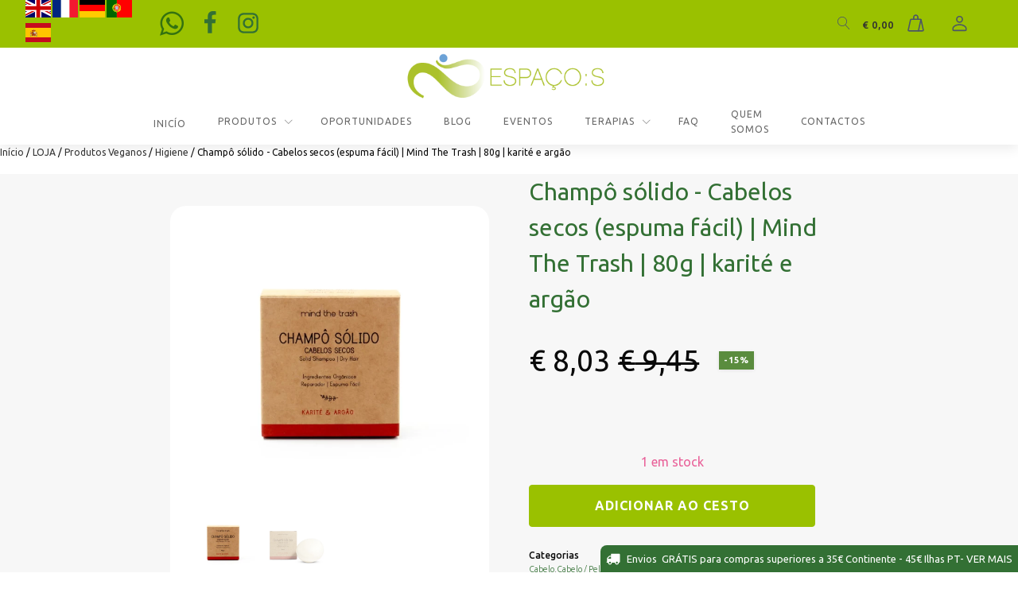

--- FILE ---
content_type: text/html; charset=UTF-8
request_url: https://lojaespacos.com/loja/produtos-veganos/higiene/champo-solido-cabelos-secos-espuma-facil-mind-the-trash-80g-karite-e-argao/
body_size: 65086
content:
<!DOCTYPE html>
<html lang="pt-PT" >
<head>
<meta charset="UTF-8">
<meta name="viewport" content="width=device-width, initial-scale=1.0">
<!-- WP_HEAD() START -->
<title>Champô sólido - Cabelos secos (espuma fácil) | Mind The Trash | 80g | karité e argão Loja on-line e física de produtos naturais e terapias alternativas em Oeiras ESPAÇO S</title>
<link rel="stylesheet" consent-original-href-_="https://fonts.googleapis.com/css?family=Ubuntu:100,200,300,400,500,600,700,800,900|Ubuntu:100,200,300,400,500,600,700,800,900|Ubuntu:100,200,300,400,500,600,700,800,900|Raleway:100,200,300,400,500,600,700,800,900" consent-required="19919" consent-by="services" consent-id="19920">
<style>img:is([sizes="auto" i], [sizes^="auto," i]) { contain-intrinsic-size: 3000px 1500px }</style>
<meta name="uri-translation" content="on" />
<!-- Google Tag Manager -->
<script>(function(w,d,s,l,i){w[l]=w[l]||[];w[l].push({'gtm.start':
new Date().getTime(),event:'gtm.js'});var f=d.getElementsByTagName(s)[0],
j=d.createElement(s),dl=l!='dataLayer'?'&l='+l:'';j.async=true;j.src=
'https://www.googletagmanager.com/gtm.js?id='+i+dl;f.parentNode.insertBefore(j,f);
})(window,document,'script','dataLayer','GTM-KPMVXDL');</script>
<!-- End Google Tag Manager -->
<!-- Google Tag Manager for WordPress by gtm4wp.com -->
<script data-cfasync="false" data-pagespeed-no-defer>
var gtm4wp_datalayer_name = "dataLayer";
var dataLayer = dataLayer || [];
</script>
<!-- End Google Tag Manager for WordPress by gtm4wp.com --><link rel="manifest" href="/pwa-manifest.json">
<link rel="apple-touch-icon" sizes="512x512" href="https://lojaespacos.com/wp-content/plugins/pwa-for-wp/images/logo-512x512.png">
<link rel="apple-touch-icon-precomposed" sizes="192x192" href="https://lojaespacos.com/wp-content/plugins/pwa-for-wp/images/logo.png">
<meta name="robots" content="index, follow, max-snippet:-1, max-image-preview:large, max-video-preview:-1">
<link rel="canonical" href="https://lojaespacos.com/loja/produtos-veganos/higiene/champo-solido-cabelos-secos-espuma-facil-mind-the-trash-80g-karite-e-argao/">
<meta property="og:url" content="https://lojaespacos.com/loja/produtos-veganos/higiene/champo-solido-cabelos-secos-espuma-facil-mind-the-trash-80g-karite-e-argao/">
<meta property="og:site_name" content="ESPAÇO S">
<meta property="og:locale" content="pt_PT">
<meta property="og:type" content="product">
<meta property="article:author" content="https://pt-pt.facebook.com/espaco.s.online/">
<meta property="article:publisher" content="https://pt-pt.facebook.com/espaco.s.online/">
<meta property="og:title" content="Champô sólido - Cabelos secos (espuma fácil) | Mind The Trash | 80g | karité e argão Loja on-line e física de produtos naturais e terapias alternativas em Oeiras ESPAÇO S">
<meta property="og:description" content="">
<meta property="og:image" content="https://lojaespacos.com/wp-content/uploads/2021/09/mind-the-trash-champo-solido-cabelos-secos-espuma-facil.jpg">
<meta property="og:image:secure_url" content="https://lojaespacos.com/wp-content/uploads/2021/09/mind-the-trash-champo-solido-cabelos-secos-espuma-facil.jpg">
<meta property="og:image:width" content="600">
<meta property="og:image:height" content="600">
<meta property="og:image:alt" content="Mind The Trash Champo Solido Cabelos Secos Espuma Facil">
<meta name="twitter:card" content="summary">
<meta name="twitter:title" content="Champô sólido - Cabelos secos (espuma fácil) | Mind The Trash | 80g | karité e argão Loja on-line e física de produtos naturais e terapias alternativas em Oeiras ESPAÇO S">
<meta name="twitter:description" content="">
<meta name="twitter:image" content="https://lojaespacos.com/wp-content/uploads/2021/09/mind-the-trash-champo-solido-cabelos-secos-espuma-facil.jpg">
<script consent-skip-blocker="1" data-skip-lazy-load="js-extra"  data-cfasync="false">
(function () {
// Web Font Loader compatibility (https://github.com/typekit/webfontloader)
var modules = {
typekit: "https://use.typekit.net",
google: "https://fonts.googleapis.com/"
};
var load = function (config) {
setTimeout(function () {
var a = window.consentApi;
// Only when blocker is active
if (a) {
// Iterate all modules and handle in a single `WebFont.load`
Object.keys(modules).forEach(function (module) {
var newConfigWithoutOtherModules = JSON.parse(
JSON.stringify(config)
);
Object.keys(modules).forEach(function (toRemove) {
if (toRemove !== module) {
delete newConfigWithoutOtherModules[toRemove];
}
});
if (newConfigWithoutOtherModules[module]) {
a.unblock(modules[module]).then(function () {
var originalLoad = window.WebFont.load;
if (originalLoad !== load) {
originalLoad(newConfigWithoutOtherModules);
}
});
}
});
}
}, 0);
};
if (!window.WebFont) {
window.WebFont = {
load: load
};
}
})();
</script><style>[consent-id]:not(.rcb-content-blocker):not([consent-transaction-complete]):not([consent-visual-use-parent^="children:"]):not([consent-confirm]){opacity:0!important;}
.rcb-content-blocker+.rcb-content-blocker-children-fallback~*{display:none!important;}</style><link rel="alternate" type="application/rss+xml" title="Feed de comentários de ESPAÇO S &raquo; Champô sólido - Cabelos secos (espuma fácil) | Mind The Trash | 80g | karité e argão" href="https://lojaespacos.com/loja/produtos-veganos/higiene/champo-solido-cabelos-secos-espuma-facil-mind-the-trash-80g-karite-e-argao/feed/" />
<script src='//lojaespacos.com/wp-content/cache/wpfc-minified/eseco3iz/e04ho.js' type="text/javascript"></script>
<!-- <script data-cfasync="false" type="text/javascript" src="https://lojaespacos.com/wp-content/8f184e281e5251ccb7180d4cdd868ecf/dist/716632710.js?ver=975c5defe73b4b2fde03afbaa384a541" id="real-cookie-banner-vendor-real-cookie-banner-banner-js"></script> -->
<script type="application/json" data-skip-lazy-load="js-extra" data-skip-moving="true" data-no-defer nitro-exclude data-alt-type="application/ld+json" data-dont-merge data-wpmeteor-nooptimize="true" data-cfasync="false" id="ac5b061899717f65f5bf6b31985e6b7ee1-js-extra">{"slug":"real-cookie-banner","textDomain":"real-cookie-banner","version":"5.2.5","restUrl":"https:\/\/lojaespacos.com\/wp-json\/real-cookie-banner\/v1\/","restNamespace":"real-cookie-banner\/v1","restPathObfuscateOffset":"b959dd2da4398f50","restRoot":"https:\/\/lojaespacos.com\/wp-json\/","restQuery":{"_v":"5.2.5","_locale":"user"},"restNonce":"883f8eb4ec","restRecreateNonceEndpoint":"https:\/\/lojaespacos.com\/wp-admin\/admin-ajax.php?action=rest-nonce","publicUrl":"https:\/\/lojaespacos.com\/wp-content\/plugins\/real-cookie-banner\/public\/","chunkFolder":"dist","chunksLanguageFolder":"https:\/\/lojaespacos.com\/wp-content\/languages\/mo-cache\/real-cookie-banner\/","chunks":{"chunk-config-tab-blocker.lite.js":["pt_PT-83d48f038e1cf6148175589160cda67e","pt_PT-e5c2f3318cd06f18a058318f5795a54b","pt_PT-76129424d1eb6744d17357561a128725","pt_PT-d3d8ada331df664d13fa407b77bc690b"],"chunk-config-tab-blocker.pro.js":["pt_PT-ddf5ae983675e7b6eec2afc2d53654a2","pt_PT-487d95eea292aab22c80aa3ae9be41f0","pt_PT-ab0e642081d4d0d660276c9cebfe9f5d","pt_PT-0f5f6074a855fa677e6086b82145bd50"],"chunk-config-tab-consent.lite.js":["pt_PT-3823d7521a3fc2857511061e0d660408"],"chunk-config-tab-consent.pro.js":["pt_PT-9cb9ecf8c1e8ce14036b5f3a5e19f098"],"chunk-config-tab-cookies.lite.js":["pt_PT-1a51b37d0ef409906245c7ed80d76040","pt_PT-e5c2f3318cd06f18a058318f5795a54b","pt_PT-76129424d1eb6744d17357561a128725"],"chunk-config-tab-cookies.pro.js":["pt_PT-572ee75deed92e7a74abba4b86604687","pt_PT-487d95eea292aab22c80aa3ae9be41f0","pt_PT-ab0e642081d4d0d660276c9cebfe9f5d"],"chunk-config-tab-dashboard.lite.js":["pt_PT-f843c51245ecd2b389746275b3da66b6"],"chunk-config-tab-dashboard.pro.js":["pt_PT-ae5ae8f925f0409361cfe395645ac077"],"chunk-config-tab-import.lite.js":["pt_PT-66df94240f04843e5a208823e466a850"],"chunk-config-tab-import.pro.js":["pt_PT-e5fee6b51986d4ff7a051d6f6a7b076a"],"chunk-config-tab-licensing.lite.js":["pt_PT-e01f803e4093b19d6787901b9591b5a6"],"chunk-config-tab-licensing.pro.js":["pt_PT-4918ea9704f47c2055904e4104d4ffba"],"chunk-config-tab-scanner.lite.js":["pt_PT-b10b39f1099ef599835c729334e38429"],"chunk-config-tab-scanner.pro.js":["pt_PT-752a1502ab4f0bebfa2ad50c68ef571f"],"chunk-config-tab-settings.lite.js":["pt_PT-37978e0b06b4eb18b16164a2d9c93a2c"],"chunk-config-tab-settings.pro.js":["pt_PT-e59d3dcc762e276255c8989fbd1f80e3"],"chunk-config-tab-tcf.lite.js":["pt_PT-4f658bdbf0aa370053460bc9e3cd1f69","pt_PT-e5c2f3318cd06f18a058318f5795a54b","pt_PT-d3d8ada331df664d13fa407b77bc690b"],"chunk-config-tab-tcf.pro.js":["pt_PT-e1e83d5b8a28f1f91f63b9de2a8b181a","pt_PT-487d95eea292aab22c80aa3ae9be41f0","pt_PT-0f5f6074a855fa677e6086b82145bd50"]},"others":{"customizeValuesBanner":"{\"layout\":{\"type\":\"dialog\",\"maxHeightEnabled\":false,\"maxHeight\":740,\"dialogMaxWidth\":530,\"dialogPosition\":\"middleCenter\",\"dialogMargin\":[0,0,0,0],\"bannerPosition\":\"bottom\",\"bannerMaxWidth\":1024,\"dialogBorderRadius\":3,\"borderRadius\":5,\"animationIn\":\"slideInUp\",\"animationInDuration\":500,\"animationInOnlyMobile\":true,\"animationOut\":\"none\",\"animationOutDuration\":500,\"animationOutOnlyMobile\":true,\"overlay\":true,\"overlayBg\":\"#000000\",\"overlayBgAlpha\":50,\"overlayBlur\":2},\"decision\":{\"acceptAll\":\"button\",\"acceptEssentials\":\"button\",\"showCloseIcon\":false,\"acceptIndividual\":\"link\",\"buttonOrder\":\"all,essential,save,individual\",\"showGroups\":false,\"groupsFirstView\":false,\"saveButton\":\"always\"},\"design\":{\"bg\":\"#ffffff\",\"textAlign\":\"center\",\"linkTextDecoration\":\"underline\",\"borderWidth\":0,\"borderColor\":\"#ffffff\",\"fontSize\":13,\"fontColor\":\"#2b2b2b\",\"fontInheritFamily\":true,\"fontFamily\":\"Arial, Helvetica, sans-serif\",\"fontWeight\":\"normal\",\"boxShadowEnabled\":true,\"boxShadowOffsetX\":0,\"boxShadowOffsetY\":5,\"boxShadowBlurRadius\":13,\"boxShadowSpreadRadius\":0,\"boxShadowColor\":\"#000000\",\"boxShadowColorAlpha\":20},\"headerDesign\":{\"inheritBg\":true,\"bg\":\"#f4f4f4\",\"inheritTextAlign\":true,\"textAlign\":\"center\",\"padding\":[17,20,15,20],\"logo\":\"\",\"logoRetina\":\"\",\"logoMaxHeight\":40,\"logoPosition\":\"left\",\"logoMargin\":[5,15,5,15],\"fontSize\":20,\"fontColor\":\"#2b2b2b\",\"fontInheritFamily\":true,\"fontFamily\":\"Arial, Helvetica, sans-serif\",\"fontWeight\":\"normal\",\"borderWidth\":1,\"borderColor\":\"#efefef\"},\"bodyDesign\":{\"padding\":[15,20,5,20],\"descriptionInheritFontSize\":true,\"descriptionFontSize\":13,\"dottedGroupsInheritFontSize\":true,\"dottedGroupsFontSize\":13,\"dottedGroupsBulletColor\":\"#15779b\",\"teachingsInheritTextAlign\":true,\"teachingsTextAlign\":\"center\",\"teachingsSeparatorActive\":true,\"teachingsSeparatorWidth\":50,\"teachingsSeparatorHeight\":1,\"teachingsSeparatorColor\":\"#15779b\",\"teachingsInheritFontSize\":false,\"teachingsFontSize\":12,\"teachingsInheritFontColor\":false,\"teachingsFontColor\":\"#757575\",\"accordionMargin\":[10,0,5,0],\"accordionPadding\":[5,10,5,10],\"accordionArrowType\":\"outlined\",\"accordionArrowColor\":\"#15779b\",\"accordionBg\":\"#ffffff\",\"accordionActiveBg\":\"#f9f9f9\",\"accordionHoverBg\":\"#efefef\",\"accordionBorderWidth\":1,\"accordionBorderColor\":\"#efefef\",\"accordionTitleFontSize\":12,\"accordionTitleFontColor\":\"#2b2b2b\",\"accordionTitleFontWeight\":\"normal\",\"accordionDescriptionMargin\":[5,0,0,0],\"accordionDescriptionFontSize\":12,\"accordionDescriptionFontColor\":\"#757575\",\"accordionDescriptionFontWeight\":\"normal\",\"acceptAllOneRowLayout\":false,\"acceptAllPadding\":[10,10,10,10],\"acceptAllBg\":\"#15779b\",\"acceptAllTextAlign\":\"center\",\"acceptAllFontSize\":18,\"acceptAllFontColor\":\"#ffffff\",\"acceptAllFontWeight\":\"normal\",\"acceptAllBorderWidth\":0,\"acceptAllBorderColor\":\"#000000\",\"acceptAllHoverBg\":\"#11607d\",\"acceptAllHoverFontColor\":\"#ffffff\",\"acceptAllHoverBorderColor\":\"#000000\",\"acceptEssentialsUseAcceptAll\":true,\"acceptEssentialsButtonType\":\"\",\"acceptEssentialsPadding\":[10,10,10,10],\"acceptEssentialsBg\":\"#efefef\",\"acceptEssentialsTextAlign\":\"center\",\"acceptEssentialsFontSize\":18,\"acceptEssentialsFontColor\":\"#0a0a0a\",\"acceptEssentialsFontWeight\":\"normal\",\"acceptEssentialsBorderWidth\":0,\"acceptEssentialsBorderColor\":\"#000000\",\"acceptEssentialsHoverBg\":\"#e8e8e8\",\"acceptEssentialsHoverFontColor\":\"#000000\",\"acceptEssentialsHoverBorderColor\":\"#000000\",\"acceptIndividualPadding\":[5,5,5,5],\"acceptIndividualBg\":\"#ffffff\",\"acceptIndividualTextAlign\":\"center\",\"acceptIndividualFontSize\":16,\"acceptIndividualFontColor\":\"#15779b\",\"acceptIndividualFontWeight\":\"normal\",\"acceptIndividualBorderWidth\":0,\"acceptIndividualBorderColor\":\"#000000\",\"acceptIndividualHoverBg\":\"#ffffff\",\"acceptIndividualHoverFontColor\":\"#11607d\",\"acceptIndividualHoverBorderColor\":\"#000000\"},\"footerDesign\":{\"poweredByLink\":true,\"inheritBg\":false,\"bg\":\"#fcfcfc\",\"inheritTextAlign\":true,\"textAlign\":\"center\",\"padding\":[10,20,15,20],\"fontSize\":14,\"fontColor\":\"#757474\",\"fontInheritFamily\":true,\"fontFamily\":\"Arial, Helvetica, sans-serif\",\"fontWeight\":\"normal\",\"hoverFontColor\":\"#2b2b2b\",\"borderWidth\":1,\"borderColor\":\"#efefef\",\"languageSwitcher\":\"flags\"},\"texts\":{\"headline\":\"Prefer\\u00eancias de privacidade\",\"description\":\"No nosso site, utilizamos cookies e tecnologias semelhantes, e recolhemos e tratamos dados dados pessoais (por exemplo, endere\\u00e7o IP) para finalidades relacionadas com conte\\u00fados e an\\u00fancios personalizados, integra\\u00e7\\u00e3o de recursos de terceiros e an\\u00e1lise do tr\\u00e1fego recebido. A utiliza\\u00e7\\u00e3o de cookies poder\\u00e1 implicar tratamento de dados pessoais. Partilhamos estes dados com terceiros, que s\\u00e3o listados nas op\\u00e7\\u00f5es de privacidade.<br \\\/><br \\\/>Os seus dados pessoais poder\\u00e3o ser tratados com base no seu consentimento ou em interesse leg\\u00edtimo, mas tem o direito de se opor a este tratamento nas op\\u00e7\\u00f5es de privacidade. Assiste-lhe o direito de n\\u00e3o consentir o tratamento dos seus dados pessoais, bem como de alterar ou revogar o seu consentimento em qualquer altura. Para mais informa\\u00e7\\u00f5es sobre como utilizamos os seus dados, aceda \\u00e0 nossa {{privacyPolicy}}pol\\u00edtica de privacidade{{\\\/privacyPolicy}}.\",\"acceptAll\":\"Aceitar todos\",\"acceptEssentials\":\"Continuar sem aceitar\",\"acceptIndividual\":\"Definir op\\u00e7\\u00f5es de privacidade individuais\",\"poweredBy\":\"5\",\"dataProcessingInUnsafeCountries\":\"Alguns servi\\u00e7os procedem ao tratamento de dados pessoais em pa\\u00edses terceiros, n\\u00e3o seguros. Ao consentir a utiliza\\u00e7\\u00e3o destes servi\\u00e7os, est\\u00e1 tamb\\u00e9m a consentir o tratamento dos seus dados pessoais nestes pa\\u00edses terceiros, n\\u00e3o seguros, de acordo com {{legalBasis}}. Esta decis\\u00e3o acarreta o risco de os seus dados serem tratados pelas autoridades dos pa\\u00edses em apre\\u00e7o para efeitos de controlo e monitoriza\\u00e7\\u00e3o, eventualmente sem possibilidade de recurso judicial.\",\"ageNoticeBanner\":\"Tem menos de {{minAge}} anos? Se for o caso, n\\u00e3o pode dar consentimento a servi\\u00e7os facultativos. Pe\\u00e7a aos seus pais ou tutores legais que aceitem estes servi\\u00e7os consigo.\",\"ageNoticeBlocker\":\"Tem menos de {{minAge}} anos? Infelizmente, n\\u00e3o tem autoriza\\u00e7\\u00e3o para aceder a este servi\\u00e7o e ver este conte\\u00fado. Pe\\u00e7a aos seus pais ou tutores que autorizem o servi\\u00e7o consigo!\",\"listServicesNotice\":\"Ao aceitar todos os servi\\u00e7os, est\\u00e1 a permitir o carregamento de {{services}}. Estes encontra-se divididos em grupos {{serviceGroups}}, de acordo com as suas finalidades. Os n\\u00fameros sobrescritos presentes s\\u00e3o usados para indicar a associa\\u00e7\\u00e3o dos servi\\u00e7os aos grupos correspondentes.\",\"listServicesLegitimateInterestNotice\":\"Adicionalmente, {{services}} s\\u00e3o carregados com base em interesse leg\\u00edtimo.\",\"consentForwardingExternalHosts\":\"O seu consentimento tamb\\u00e9m \\u00e9 aplic\\u00e1vel a {{websites}}.\",\"blockerHeadline\":\"{{name}} bloqueado devido \\u00e0s op\\u00e7\\u00f5es de privacidade em utiliza\\u00e7\\u00e3o\",\"blockerLinkShowMissing\":\"Mostrar todos os servi\\u00e7os aos quais ainda precisa de dar consentimento\",\"blockerLoadButton\":\"Aceitar servi\\u00e7os e carregar conte\\u00fados\",\"blockerAcceptInfo\":\"O carregamento do conte\\u00fado bloqueado ir\\u00e1 modificar as suas defini\\u00e7\\u00f5es de privacidade. Os conte\\u00fados associados a este servi\\u00e7o n\\u00e3o ser\\u00e3o bloqueados no futuro.\",\"stickyHistory\":\"Hist\\u00f3rico de op\\u00e7\\u00f5es de privacidade\",\"stickyRevoke\":\"Revogar consentimentos\",\"stickyRevokeSuccessMessage\":\"Revogou com sucesso o seu consentimento para a utiliza\\u00e7\\u00e3o de cookies e tratamento de dados pessoais para os servi\\u00e7os seleccionados. A p\\u00e1gina ser\\u00e1 recarregada agora!\",\"stickyChange\":\"Alterar op\\u00e7\\u00f5es de privacidade\"},\"individualLayout\":{\"inheritDialogMaxWidth\":false,\"dialogMaxWidth\":970,\"inheritBannerMaxWidth\":true,\"bannerMaxWidth\":1980,\"descriptionTextAlign\":\"left\"},\"group\":{\"checkboxBg\":\"#f0f0f0\",\"checkboxBorderWidth\":1,\"checkboxBorderColor\":\"#d2d2d2\",\"checkboxActiveColor\":\"#ffffff\",\"checkboxActiveBg\":\"#15779b\",\"checkboxActiveBorderColor\":\"#11607d\",\"groupInheritBg\":true,\"groupBg\":\"#f4f4f4\",\"groupPadding\":[15,15,15,15],\"groupSpacing\":10,\"groupBorderRadius\":5,\"groupBorderWidth\":1,\"groupBorderColor\":\"#f4f4f4\",\"headlineFontSize\":16,\"headlineFontWeight\":\"normal\",\"headlineFontColor\":\"#2b2b2b\",\"descriptionFontSize\":14,\"descriptionFontColor\":\"#757575\",\"linkColor\":\"#757575\",\"linkHoverColor\":\"#2b2b2b\",\"detailsHideLessRelevant\":true},\"saveButton\":{\"useAcceptAll\":true,\"type\":\"button\",\"padding\":[10,10,10,10],\"bg\":\"#efefef\",\"textAlign\":\"center\",\"fontSize\":18,\"fontColor\":\"#0a0a0a\",\"fontWeight\":\"normal\",\"borderWidth\":0,\"borderColor\":\"#000000\",\"hoverBg\":\"#e8e8e8\",\"hoverFontColor\":\"#000000\",\"hoverBorderColor\":\"#000000\"},\"individualTexts\":{\"headline\":\"Prefer\\u00eancias de privacidade individuais\",\"description\":\"No nosso site, utilizamos cookies e tecnologias semelhantes, e recolhemos e tratamos dados dados pessoais (por exemplo, endere\\u00e7o IP) para finalidades relacionadas com conte\\u00fados e an\\u00fancios personalizados, integra\\u00e7\\u00e3o de recursos de terceiros e an\\u00e1lise do tr\\u00e1fego recebido. A utiliza\\u00e7\\u00e3o de cookies poder\\u00e1 implicar tratamento de dados pessoais. Partilhamos estes dados com terceiros, que s\\u00e3o listados nas op\\u00e7\\u00f5es de privacidade.<br \\\/><br \\\/>Os seus dados pessoais poder\\u00e3o ser tratados com base no seu consentimento ou em interesse leg\\u00edtimo, mas tem o direito de se opor a este tratamento nas op\\u00e7\\u00f5es de privacidade. Assiste-lhe o direito de n\\u00e3o consentir o tratamento dos seus dados pessoais, bem como de alterar ou revogar o seu consentimento em qualquer altura. Para mais informa\\u00e7\\u00f5es sobre como utilizamos os seus dados, aceda \\u00e0 nossa {{privacyPolicy}}pol\\u00edtica de privacidade{{\\\/privacyPolicy}}.<br \\\/><br \\\/>Abaixo encontra-se uma panor\\u00e2mica de todos os servi\\u00e7os utilizados por este site. Para cada um destes servi\\u00e7os, \\u00e9 poss\\u00edvel consultar informa\\u00e7\\u00f5es adicionais e definir se consente ou n\\u00e3o a utiliza\\u00e7\\u00e3o dos seus dados.\",\"save\":\"Guardar op\\u00e7\\u00f5es personalizadas\",\"showMore\":\"Mostrar informa\\u00e7\\u00f5es sobre o servi\\u00e7o\",\"hideMore\":\"Ocultar informa\\u00e7\\u00f5es sobre o servi\\u00e7o\",\"postamble\":\"\"},\"mobile\":{\"enabled\":true,\"maxHeight\":400,\"hideHeader\":false,\"alignment\":\"bottom\",\"scalePercent\":90,\"scalePercentVertical\":-50},\"sticky\":{\"enabled\":false,\"animationsEnabled\":true,\"alignment\":\"left\",\"bubbleBorderRadius\":50,\"icon\":\"fingerprint\",\"iconCustom\":\"\",\"iconCustomRetina\":\"\",\"iconSize\":30,\"iconColor\":\"#ffffff\",\"bubbleMargin\":[10,20,20,20],\"bubblePadding\":15,\"bubbleBg\":\"#15779b\",\"bubbleBorderWidth\":0,\"bubbleBorderColor\":\"#10556f\",\"boxShadowEnabled\":true,\"boxShadowOffsetX\":0,\"boxShadowOffsetY\":2,\"boxShadowBlurRadius\":5,\"boxShadowSpreadRadius\":1,\"boxShadowColor\":\"#105b77\",\"boxShadowColorAlpha\":40,\"bubbleHoverBg\":\"#ffffff\",\"bubbleHoverBorderColor\":\"#000000\",\"hoverIconColor\":\"#000000\",\"hoverIconCustom\":\"\",\"hoverIconCustomRetina\":\"\",\"menuFontSize\":16,\"menuBorderRadius\":5,\"menuItemSpacing\":10,\"menuItemPadding\":[5,10,5,10]},\"customCss\":{\"css\":\"\",\"antiAdBlocker\":\"y\"}}","isPro":false,"showProHints":false,"proUrl":"https:\/\/devowl.io\/go\/real-cookie-banner?source=rcb-lite","showLiteNotice":true,"frontend":{"groups":"[{\"id\":3871,\"name\":\"Essenciais\",\"slug\":\"essenciais\",\"description\":\"Os servi\\u00e7os essenciais s\\u00e3o necess\\u00e1rios para o funcionamento b\\u00e1sico do site. Incluem apenas servi\\u00e7os tecnicamente necess\\u00e1rios. Estes servi\\u00e7os n\\u00e3o podem ser objeto de recusa de consentimento.\",\"isEssential\":true,\"isDefault\":true,\"items\":[{\"id\":19917,\"name\":\"Real Cookie Banner\",\"purpose\":\"Real Cookie Banner solicita aos visitantes do seu site consentimento para a utiliza\\u00e7\\u00e3o de cookies e tratamento dos seus dados pessoais. Para este efeito, \\u00e9 atribu\\u00eddo a cada visitante do site o seu pr\\u00f3prio UUID (identificador \\u00fanico universal), v\\u00e1lido at\\u00e9 ao termo da validade do cookie de armazenamento do consentimento. S\\u00e3o utilizados cookies para verificar a possibilidade de utiliza\\u00e7\\u00e3o dos mesmos, para armazenar refer\\u00eancias relativas ao consentimento documentado, para armazenar a informa\\u00e7\\u00e3o de a que servi\\u00e7os, de cada grupo, deu o utilizador consentimento, bem como se este foi obtido ao abrigo da Estrutura de Transpar\\u00eancia e Consentimento (TCF). Da mesma forma, s\\u00e3o utilizados para armazenar consentimento em prestadores TCF, finalidades, finalidades especiais, funcionalidades e funcionalidades especiais. De acordo com o dever de divulga\\u00e7\\u00e3o previsto no RGPD, o consentimento obtido \\u00e9 integralmente documentado, o que abrange, al\\u00e9m da indica\\u00e7\\u00e3o dos servi\\u00e7os e grupos de servi\\u00e7os para os quais o visitante deu o seu consentimento, e se este foi obtido de acordo com a norma TCF, para que parceiros, finalidades e funcionalidades TCF deu o visitante o seu consentimento, todas as defini\\u00e7\\u00f5es do aviso de cookies no momento em que o consentimento foi prestado e respectivas circunst\\u00e2ncias t\\u00e9cnicas (p. ex. as dimens\\u00f5es do elemento apresentado no momento do consentimento) e interac\\u00e7\\u00f5es do utilizador (p. ex. em que bot\\u00f5es clicou) que levaram ao consentimento. \\u00c9 solicitado consentimento uma vez por idioma.\",\"providerContact\":{\"phone\":\"\",\"email\":\"\",\"link\":\"\"},\"isProviderCurrentWebsite\":true,\"provider\":\"\",\"uniqueName\":\"\",\"isEmbeddingOnlyExternalResources\":false,\"legalBasis\":\"legal-requirement\",\"dataProcessingInCountries\":[],\"dataProcessingInCountriesSpecialTreatments\":[],\"technicalDefinitions\":[{\"type\":\"http\",\"name\":\"real_cookie_banner*\",\"host\":\".lojaespacos.com\",\"duration\":365,\"durationUnit\":\"d\",\"isSessionDuration\":false,\"purpose\":\"Identificador \\u00fanico para o consentimento, mas n\\u00e3o para o visitante do s\\u00edtio Web. Hash de revis\\u00e3o para defini\\u00e7\\u00f5es da faixa de cookies (textos, cores, funcionalidades, grupos de servi\\u00e7os, servi\\u00e7os, bloqueadores de conte\\u00fados, etc.). IDs para servi\\u00e7os e grupos de servi\\u00e7os consentidos.\"},{\"type\":\"http\",\"name\":\"real_cookie_banner*-tcf\",\"host\":\".lojaespacos.com\",\"duration\":365,\"durationUnit\":\"d\",\"isSessionDuration\":false,\"purpose\":\"Consentimentos recolhidos ao abrigo do TCF armazenados no formato TC String, incluindo fornecedores, fins, fins especiais, carater\\u00edsticas e carater\\u00edsticas especiais do TCF.\"},{\"type\":\"http\",\"name\":\"real_cookie_banner*-gcm\",\"host\":\".lojaespacos.com\",\"duration\":365,\"durationUnit\":\"d\",\"isSessionDuration\":false,\"purpose\":\"Consentimentos em tipos de consentimento (fins) recolhidos ao abrigo do Google Consent Mode armazenados para todos os servi\\u00e7os compat\\u00edveis com o Google Consent Mode.\"},{\"type\":\"http\",\"name\":\"real_cookie_banner-test\",\"host\":\".lojaespacos.com\",\"duration\":365,\"durationUnit\":\"d\",\"isSessionDuration\":false,\"purpose\":\"Cookie definido para testar a funcionalidade do cookie HTTP. Eliminado imediatamente ap\\u00f3s o teste.\"},{\"type\":\"local\",\"name\":\"real_cookie_banner*\",\"host\":\"https:\\\/\\\/lojaespacos.com\",\"duration\":1,\"durationUnit\":\"d\",\"isSessionDuration\":false,\"purpose\":\"Identificador \\u00fanico para o consentimento, mas n\\u00e3o para o visitante do s\\u00edtio Web. Hash de revis\\u00e3o para defini\\u00e7\\u00f5es da faixa de cookies (textos, cores, funcionalidades, grupos de servi\\u00e7os, servi\\u00e7os, bloqueadores de conte\\u00fados, etc.). IDs para servi\\u00e7os e grupos de servi\\u00e7os consentidos. S\\u00f3 \\u00e9 armazenado at\\u00e9 que o consentimento seja documentado no servidor do s\\u00edtio Web.\"},{\"type\":\"local\",\"name\":\"real_cookie_banner*-tcf\",\"host\":\"https:\\\/\\\/lojaespacos.com\",\"duration\":1,\"durationUnit\":\"d\",\"isSessionDuration\":false,\"purpose\":\"Consentimentos recolhidos ao abrigo do TCF armazenados no formato TC String, incluindo fornecedores, fins, fins especiais, carater\\u00edsticas e carater\\u00edsticas especiais do TCF. S\\u00f3 \\u00e9 armazenado at\\u00e9 que o consentimento seja documentado no servidor do s\\u00edtio Web.\"},{\"type\":\"local\",\"name\":\"real_cookie_banner*-gcm\",\"host\":\"https:\\\/\\\/lojaespacos.com\",\"duration\":1,\"durationUnit\":\"d\",\"isSessionDuration\":false,\"purpose\":\"Consentimentos recolhidos no Google Consent Mode armazenados em tipos de consentimento (fins) para todos os servi\\u00e7os compat\\u00edveis com o Google Consent Mode. S\\u00f3 \\u00e9 armazenado at\\u00e9 que o consentimento seja documentado no servidor do s\\u00edtio Web.\"},{\"type\":\"local\",\"name\":\"real_cookie_banner-consent-queue*\",\"host\":\"https:\\\/\\\/lojaespacos.com\",\"duration\":1,\"durationUnit\":\"d\",\"isSessionDuration\":false,\"purpose\":\"Armazenamento em cache local da sele\\u00e7\\u00e3o na faixa de cookies at\\u00e9 o servidor documentar o consentimento; tentativa de documenta\\u00e7\\u00e3o peri\\u00f3dica ou em mudan\\u00e7as de p\\u00e1gina se o servidor n\\u00e3o estiver dispon\\u00edvel ou estiver sobrecarregado.\"}],\"codeDynamics\":[],\"providerPrivacyPolicyUrl\":\"\",\"providerLegalNoticeUrl\":\"\",\"tagManagerOptInEventName\":\"\",\"tagManagerOptOutEventName\":\"\",\"googleConsentModeConsentTypes\":[],\"executePriority\":10,\"codeOptIn\":\"\",\"executeCodeOptInWhenNoTagManagerConsentIsGiven\":false,\"codeOptOut\":\"\",\"executeCodeOptOutWhenNoTagManagerConsentIsGiven\":false,\"deleteTechnicalDefinitionsAfterOptOut\":false,\"codeOnPageLoad\":\"\",\"presetId\":\"real-cookie-banner\"}]},{\"id\":3872,\"name\":\"Funcionais\",\"slug\":\"funcionais\",\"description\":\"Os servi\\u00e7os funcionais s\\u00e3o necess\\u00e1rios para oferecer ao utilizador recursos que v\\u00e3o al\\u00e9m das funcionalidades b\\u00e1sicas do site, como tipos de letra mais bonitos, reprodu\\u00e7\\u00e3o de v\\u00eddeo ou caracter\\u00edsticas interactivas da Web 2.0. Os conte\\u00fados provenientes, por exemplo, de plataformas de v\\u00eddeo e de redes sociais s\\u00e3o bloqueados por omiss\\u00e3o, mas podem ser objecto de consentimento. Quando o servi\\u00e7o respectivo \\u00e9 aceite, estes conte\\u00fados s\\u00e3o carregados automaticamente, sem necessidade de consentimento manual.\",\"isEssential\":false,\"isDefault\":true,\"items\":[{\"id\":19919,\"name\":\"Google Fonts\",\"purpose\":\"Google Fonts enables the integration of fonts into websites to enhance the website without installing the fonts on your device. This requires processing the user\\u2019s IP-address and metadata. No cookies or cookie-like technologies are set on the client of the user. The data can be used to collect visited websites, and it can be used to improve the services of Google. It can also be used for profiling, e.g. to provide you with personalized services, such as ads based on your interests or recommendations. Google provides personal information to their affiliates and other trusted businesses or persons to process it for them, based on Google's instructions and in compliance with Google's privacy policy.\",\"providerContact\":{\"phone\":\"+1 650 253 0000\",\"email\":\"dpo-google@google.com\",\"link\":\"https:\\\/\\\/support.google.com\\\/\"},\"isProviderCurrentWebsite\":false,\"provider\":\"Google Ireland Limited, Gordon House, Barrow Street, Dublin 4, Ireland\",\"uniqueName\":\"google-fonts\",\"isEmbeddingOnlyExternalResources\":true,\"legalBasis\":\"consent\",\"dataProcessingInCountries\":[\"US\",\"IE\",\"AU\",\"BE\",\"BR\",\"CA\",\"CL\",\"FI\",\"FR\",\"DE\",\"HK\",\"IN\",\"ID\",\"IL\",\"IT\",\"JP\",\"KR\",\"NL\",\"PL\",\"QA\",\"SG\",\"ES\",\"CH\",\"TW\",\"GB\"],\"dataProcessingInCountriesSpecialTreatments\":[\"provider-is-self-certified-trans-atlantic-data-privacy-framework\"],\"technicalDefinitions\":[],\"codeDynamics\":[],\"providerPrivacyPolicyUrl\":\"https:\\\/\\\/policies.google.com\\\/privacy\",\"providerLegalNoticeUrl\":\"\",\"tagManagerOptInEventName\":\"\",\"tagManagerOptOutEventName\":\"\",\"googleConsentModeConsentTypes\":[],\"executePriority\":10,\"codeOptIn\":\"\",\"executeCodeOptInWhenNoTagManagerConsentIsGiven\":false,\"codeOptOut\":\"\",\"executeCodeOptOutWhenNoTagManagerConsentIsGiven\":false,\"deleteTechnicalDefinitionsAfterOptOut\":false,\"codeOnPageLoad\":\"base64-encoded:[base64]\",\"presetId\":\"google-fonts\"}]}]","links":[{"id":19916,"label":"Pol\u00edtica de privacidade","pageType":"privacyPolicy","isExternalUrl":false,"pageId":3,"url":"https:\/\/lojaespacos.com\/politica-privacidade\/","hideCookieBanner":true,"isTargetBlank":true}],"websiteOperator":{"address":"Rua Ra\u00fal Proen\u00e7a, n\u00ba 5 A, 2780-290 Oeiras","country":"PT","contactEmail":"base64-encoded:Z2VyYWxAbG9qYWVzcGFjb3MuY29t","contactPhone":"21 199 30 24","contactFormUrl":false},"blocker":[{"id":19920,"name":"Google Fonts","description":"Usamos fontes (\"Google Fonts\") fornecidas pela Google LLC, 1600 Amphitheatre Parkway, Mountain View, CA 94043, EUA.\nDeclara\u00e7\u00e3o de prote\u00e7\u00e3o de dados: https:\/\/www.google.com\/policies\/privacy\/, desativa\u00e7\u00e3o: https:\/\/adssettings.google.com\/authenticated.","rules":["*fonts.googleapis.com*","*fonts.gstatic.com*","*ajax.googleapis.com\/ajax\/libs\/webfont\/*\/webfont.js*","*WebFont.load*google*","WebFontConfig*google*"],"criteria":"services","tcfVendors":[],"tcfPurposes":[],"services":[19919],"isVisual":false,"visualType":"default","visualMediaThumbnail":"0","visualContentType":"","isVisualDarkMode":false,"visualBlur":0,"visualDownloadThumbnail":false,"visualHeroButtonText":"","shouldForceToShowVisual":false,"presetId":"google-fonts","visualThumbnail":null}],"languageSwitcher":[],"predefinedDataProcessingInSafeCountriesLists":{"GDPR":["AT","BE","BG","HR","CY","CZ","DK","EE","FI","FR","DE","GR","HU","IE","IS","IT","LI","LV","LT","LU","MT","NL","NO","PL","PT","RO","SK","SI","ES","SE"],"DSG":["CH"],"GDPR+DSG":[],"ADEQUACY_EU":["AD","AR","CA","FO","GG","IL","IM","JP","JE","NZ","KR","CH","GB","UY","US"],"ADEQUACY_CH":["DE","AD","AR","AT","BE","BG","CA","CY","HR","DK","ES","EE","FI","FR","GI","GR","GG","HU","IM","FO","IE","IS","IL","IT","JE","LV","LI","LT","LU","MT","MC","NO","NZ","NL","PL","PT","CZ","RO","GB","SK","SI","SE","UY","US"]},"decisionCookieName":"real_cookie_banner-v:3_blog:1_path:dfd07df","revisionHash":"870eb55e3473ee15be0b15d41c3c158e","territorialLegalBasis":["gdpr-eprivacy"],"setCookiesViaManager":"none","isRespectDoNotTrack":false,"failedConsentDocumentationHandling":"essentials","isAcceptAllForBots":true,"isDataProcessingInUnsafeCountries":false,"isAgeNotice":true,"ageNoticeAgeLimit":13,"isListServicesNotice":true,"isBannerLessConsent":false,"isTcf":false,"isGcm":false,"isGcmListPurposes":false,"hasLazyData":false},"anonymousContentUrl":"https:\/\/lojaespacos.com\/wp-content\/8f184e281e5251ccb7180d4cdd868ecf\/dist\/","anonymousHash":"8f184e281e5251ccb7180d4cdd868ecf","hasDynamicPreDecisions":false,"isLicensed":true,"isDevLicense":false,"multilingualSkipHTMLForTag":"","isCurrentlyInTranslationEditorPreview":false,"defaultLanguage":"","currentLanguage":"","activeLanguages":[],"context":"","iso3166OneAlpha2":{"AF":"Afeganist\u00e3o","AL":"Alb\u00e2nia","DE":"Alemanha","AD":"Andorra","AO":"Angola","AI":"Anguilla","AG":"Antigua e Barbuda","AN":"Antilhas Holandesas","AQ":"Ant\u00e1rctida","AR":"Argentina","DZ":"Arg\u00e9lia","AM":"Arm\u00e9nia","AW":"Aruba","SA":"Ar\u00e1bia Saudita","AU":"Austr\u00e1lia","AZ":"Azerbaij\u00e3o","BS":"Bahamas","BH":"Bahrein","BD":"Bangladesh","BB":"Barbados","BZ":"Belize","BJ":"Benim","BM":"Bermudas","BY":"Bielorr\u00fassia","BO":"Bol\u00edvia","BW":"Botsuana","BR":"Brasil","BN":"Brunei","BG":"Bulg\u00e1ria","BF":"Burquina Faso","BI":"Burundi","BT":"But\u00e3o","BE":"B\u00e9lgica","BA":"B\u00f3snia e Herzegovina","CV":"Cabo Verde","KH":"Camboja","CA":"Canad\u00e1","KZ":"Cazaquist\u00e3o","TD":"Chade","CL":"Chile","CN":"China","CY":"Chipre","CO":"Col\u00f4mbia","KM":"Comores","CG":"Congo","KR":"Coreia","KP":"Coreia do Norte","CR":"Costa Rica","CI":"Costa do Marfim","HR":"Cro\u00e1cia","CU":"Cuba","DK":"Dinamarca","DJ":"Djibouti","DM":"Dominica","EG":"Egipto","SV":"El Salvador","AE":"Emirados \u00c1rabes Unidos","EC":"Equador","ER":"Eritreia","SK":"Eslov\u00e1quia","SI":"Eslov\u00e9nia","ES":"Espanha","FM":"Estados Federados da Micron\u00e9sia","US":"Estados Unidos","EE":"Est\u00f3nia","ET":"Eti\u00f3pia","RU":"Federa\u00e7\u00e3o Russa","FJ":"Fiji","PH":"Filipinas","FI":"Finl\u00e2ndia","FR":"Fran\u00e7a","GA":"Gab\u00e3o","GH":"Gana","GE":"Ge\u00f3rgia","GS":"Ge\u00f3rgia do Sul e Ilhas Sandwich","GI":"Gibraltar","GD":"Granada","GL":"Gronel\u00e2ndia","GR":"Gr\u00e9cia","GP":"Guadalupe","GU":"Guam","GT":"Guatemala","GG":"Guernsey","GY":"Guiana","GF":"Guiana Francesa","GN":"Guin\u00e9","GQ":"Guin\u00e9 Equatorial","GW":"Guin\u00e9-Bissau","GM":"G\u00e2mbia","HT":"Haiti","HN":"Honduras","HK":"Hong Kong","HU":"Hungria","BV":"Ilha Bouvet","HM":"Ilha Heard e Ilhas McDonald","NF":"Ilha Norfolk","IM":"Ilha de Man","CX":"Ilha do Natal","AX":"Ilhas Aland","KY":"Ilhas Caim\u00e3o","CC":"Ilhas Cocos (Keeling)","CK":"Ilhas Cook","FK":"Ilhas Falkland (Malvinas)","FO":"Ilhas Faro\u00e9","MP":"Ilhas Marianas do Norte","MH":"Ilhas Marshall","MU":"Ilhas Maur\u00edcias","UM":"Ilhas Menores Distantes dos Estados Unidos","SB":"Ilhas Salom\u00e3o","TC":"Ilhas Turcas e Caicos","VG":"Ilhas Virgens Brit\u00e2nicas","VI":"Ilhas Virgens, EUA","ID":"Indon\u00e9sia","IQ":"Iraque","IE":"Irlanda","IR":"Ir\u00e3o, Rep\u00fablica Isl\u00e2mica do","IS":"Isl\u00e2ndia","IL":"Israel","IT":"It\u00e1lia","YE":"I\u00e9men","JM":"Jamaica","JP":"Jap\u00e3o","JE":"Jersey","JO":"Jord\u00e2nia","KI":"Kiribati","KW":"Kuwait","LA":"Laos","LS":"Lesoto","LV":"Let\u00f3nia","LR":"Lib\u00e9ria","LI":"Liechtenstein","LT":"Litu\u00e2nia","LU":"Luxemburgo","LB":"L\u00edbano","LY":"L\u00edbia","MO":"Macau","MK":"Maced\u00f3nia","MG":"Madag\u00e1scar","MW":"Malawi","MV":"Maldivas","ML":"Mali","MT":"Malta","MY":"Mal\u00e1sia","MA":"Marrocos","MQ":"Martinica","MR":"Maurit\u00e2nia","YT":"Mayotte","MD":"Mold\u00e1via","MN":"Mong\u00f3lia","ME":"Montenegro","MS":"Montserrat","MZ":"Mo\u00e7ambique","MM":"Myanmar","MX":"M\u00e9xico","MC":"M\u00f3naco","NA":"Nam\u00edbia","NR":"Nauru","NP":"Nepal","NI":"Nicar\u00e1gua","NG":"Nig\u00e9ria","NU":"Niue","NO":"Noruega","NC":"Nova Caled\u00f3nia","NZ":"Nova Zel\u00e2ndia","NE":"N\u00edger","OM":"Om\u00e3","PW":"Palau","PA":"Panam\u00e1","PG":"Papua-Nova Guin\u00e9","PK":"Paquist\u00e3o","PY":"Paraguai","NL":"Pa\u00edses Baixos","PE":"Peru","PN":"Pitcairn","PF":"Polin\u00e9sia Francesa","PL":"Pol\u00f3nia","PR":"Porto Rico","PT":"Portugal","QA":"Qatar","KG":"Quirguist\u00e3o","KE":"Qu\u00e9nia","GB":"Reino Unido","CF":"Rep\u00fablica Centro-Africana","CZ":"Rep\u00fablica Checa","CD":"Rep\u00fablica Democr\u00e1tica do Congo","DO":"Rep\u00fablica Dominicana","CM":"Rep\u00fablica dos Camar\u00f5es","RE":"Reuni\u00e3o","RO":"Rom\u00e9nia","RW":"Ruanda","EH":"Saara Ocidental","WS":"Samoa","AS":"Samoa Americana","SM":"San Marino","SH":"Santa Helena","LC":"Santa L\u00facia","VA":"Santa S\u00e9 (Estado da Cidade do Vaticano)","SN":"Senegal","SL":"Serra Leoa","SC":"Seychelles","SG":"Singapura","SO":"Som\u00e1lia","LK":"Sri Lanka","SZ":"Suazil\u00e2ndia","SD":"Sud\u00e3o","SR":"Suriname","SE":"Su\u00e9cia","CH":"Su\u00ed\u00e7a","SJ":"Svalbard e Jan Mayen","BL":"S\u00e3o Bartolomeu","KN":"S\u00e3o Crist\u00f3v\u00e3o e Nevis","MF":"S\u00e3o Martinho","PM":"S\u00e3o Pedro e Miquelon","ST":"S\u00e3o Tom\u00e9 e Pr\u00edncipe","VC":"S\u00e3o Vicente e Granadinas","RS":"S\u00e9rvia","SY":"S\u00edria","TH":"Tail\u00e2ndia","TW":"Taiwan","TJ":"Tajiquist\u00e3o","TZ":"Tanz\u00e2nia","TF":"Terras Austrais e Ant\u00e1rcticas Francesas","IO":"Territ\u00f3rio Brit\u00e2nico do Oceano \u00cdndico","PS":"Territ\u00f3rio Palestiniano Ocupado","TL":"Timor-Leste","TG":"Togo","TK":"Tokelau","TO":"Tonga","TT":"Trinidad e Tobago","TN":"Tun\u00edsia","TM":"Turcomenist\u00e3o","TR":"Turquia","TV":"Tuvalu","UA":"Ucr\u00e2nia","UG":"Uganda","UY":"Uruguai","UZ":"Usbequist\u00e3o","VU":"Vanuatu","VE":"Venezuela","VN":"Vietname","WF":"Wallis e Futuna","ZW":"Zimbabu\u00e9","ZM":"Z\u00e2mbia","ZA":"\u00c1frica do Sul","AT":"\u00c1ustria","IN":"\u00cdndia"},"visualParentSelectors":{".et_pb_video_box":1,".et_pb_video_slider:has(>.et_pb_slider_carousel %s)":"self",".ast-oembed-container":1,".wpb_video_wrapper":1,".gdlr-core-pbf-background-wrap":1},"isPreventPreDecision":false,"isInvalidateImplicitUserConsent":false,"dependantVisibilityContainers":["[role=\"tabpanel\"]",".eael-tab-content-item",".wpcs_content_inner",".op3-contenttoggleitem-content",".op3-popoverlay-content",".pum-overlay","[data-elementor-type=\"popup\"]",".wp-block-ub-content-toggle-accordion-content-wrap",".w-popup-wrap",".oxy-lightbox_inner[data-inner-content=true]",".oxy-pro-accordion_body",".oxy-tab-content",".kt-accordion-panel",".vc_tta-panel-body",".mfp-hide","div[id^=\"tve_thrive_lightbox_\"]",".brxe-xpromodalnestable",".evcal_eventcard",".divioverlay",".et_pb_toggle_content"],"disableDeduplicateExceptions":[".et_pb_video_slider"],"bannerDesignVersion":12,"bannerI18n":{"showMore":"Mostrar mais","hideMore":"Ocultar","showLessRelevantDetails":"Mostrar mais detalhes (%s)","hideLessRelevantDetails":"Ocultar mais detalhes (%s)","other":"Outros","legalBasis":{"label":"Utiliza\u00e7\u00e3o sobre a base legal de","consentPersonalData":"Consentimento para o tratamento de dados pessoais","consentStorage":"Consentimento para armazenar ou aceder a informa\u00e7\u00f5es no equipamento terminal do utilizador","legitimateInterestPersonalData":"Interesse leg\u00edtimo para o tratamento de dados pessoais","legitimateInterestStorage":"Presta\u00e7\u00e3o de um servi\u00e7o digital explicitamente solicitado para armazenar ou aceder a informa\u00e7\u00f5es no equipamento terminal do utilizador","legalRequirementPersonalData":"Cumprimento de uma obriga\u00e7\u00e3o jur\u00eddica para o tratamento de dados pessoais"},"territorialLegalBasisArticles":{"gdpr-eprivacy":{"dataProcessingInUnsafeCountries":"Art.\u00ba 49.\u00ba, n.\u00ba 1, al. a) RGPD"},"dsg-switzerland":{"dataProcessingInUnsafeCountries":"Art.\u00ba 17.\u00ba, n.\u00ba 1, al. a) DSG (Su\u00ed\u00e7a)"}},"legitimateInterest":"Interesse leg\u00edtimo","consent":"Consentimento","crawlerLinkAlert":"Reconhecemos que voc\u00ea \u00e9 um rastreador\/bot. O consentimento para o tratamento de dados pessoais e utiliza\u00e7\u00e3o de cookies apenas pode ser dado por pessoas f\u00edsicas (naturais). Por conseguinte, a liga\u00e7\u00e3o n\u00e3o possui qualquer aplica\u00e7\u00e3o para si.","technicalCookieDefinitions":"Defini\u00e7\u00f5es de cookies t\u00e9cnicos","technicalCookieName":"Cookies t\u00e9cnicos","usesCookies":"Utiliza cookies","cookieRefresh":"Actualiza\u00e7\u00e3o de cookies","usesNonCookieAccess":"Utiliza recursos similares a cookies (LocalStorage, SessionStorage, IndexDB, etc.)","host":"Anfitri\u00e3o","duration":"Dura\u00e7\u00e3o","noExpiration":"Sem prazo de validade","type":"Tipo","purpose":"Finalidade","purposes":"Finalidades","headerTitlePrivacyPolicyHistory":"Hist\u00f3rico das suas op\u00e7\u00f5es de privacidade","skipToConsentChoices":"Saltar para as op\u00e7\u00f5es de consentimento","historyLabel":"Mostrar consentimento de","historyItemLoadError":"A leitura da autoriza\u00e7\u00e3o falhou. Por favor, tente novamente mais tarde!","historySelectNone":"Ainda n\u00e3o consentido","provider":"Prestador","providerContactPhone":"Telefone","providerContactEmail":"Email","providerContactLink":"Formul\u00e1rio de contacto","providerPrivacyPolicyUrl":"Pol\u00edtica de Privacidade","providerLegalNoticeUrl":"Aviso legal","nonStandard":"Tratamento de dados n\u00e3o normalizado","nonStandardDesc":"Alguns servi\u00e7os instalam cookies e\/ou procedem ao tratamento de dados pessoais sem respeitar as normas de comunica\u00e7\u00e3o do consentimento. Estes servi\u00e7os est\u00e3o divididos em v\u00e1rios grupos. Os chamados \"servi\u00e7os essenciais\" s\u00e3o utilizados com base em interesse leg\u00edtimo e n\u00e3o podem ser rejeitados (poder\u00e1 ser necess\u00e1ria objec\u00e7\u00e3o via carta ou email, de acordo com a pol\u00edtica de privacidade), a passo que todos os demais servi\u00e7os apenas s\u00e3o utilizados ap\u00f3s consentimento.","dataProcessingInThirdCountries":"Tratamento de dados pessoais em pa\u00edses terceiros","safetyMechanisms":{"label":"Mecanismos de seguran\u00e7a para transmiss\u00e3o de dados","standardContractualClauses":"Cl\u00e1usulas contratuais-tipo","adequacyDecision":"Decis\u00e3o de adequa\u00e7\u00e3o","eu":"UE","switzerland":"Su\u00ed\u00e7a","bindingCorporateRules":"Regras vinculativas para as empresas","contractualGuaranteeSccSubprocessors":"Garantia contratual para cl\u00e1usulas-tipo de prote\u00e7\u00e3o de dados celebradas com subcontratantes"},"durationUnit":{"n1":{"s":"segundo","m":"minuto","h":"hora","d":"dia","mo":"m\u00eas","y":"ano"},"nx":{"s":"segundos","m":"minutos","h":"horas","d":"dias","mo":"meses","y":"anos"}},"close":"Fechar","closeWithoutSaving":"Fechar sem guardar","yes":"Sim","no":"N\u00e3o","unknown":"Desconhecido","none":"Nenhum","noLicense":"Sem licen\u00e7a activada - n\u00e3o destinado a uso em produ\u00e7\u00e3o!","devLicense":"Licen\u00e7a de produto n\u00e3o destinada a uso em produ\u00e7\u00e3o!","devLicenseLearnMore":"Saber mais","devLicenseLink":"https:\/\/devowl.io\/knowledge-base\/license-installation-type\/","andSeparator":" e ","deprecated":{"appropriateSafeguard":"Protec\u00e7\u00e3o adequada","dataProcessingInUnsafeCountries":"Tratamento de dados pessoais em pa\u00edses terceiros, n\u00e3o seguros","legalRequirement":"Cumprimento de uma obriga\u00e7\u00e3o jur\u00eddica"}},"pageRequestUuid4":"a6b347217-9953-4b6d-9144-144949757b66","pageByIdUrl":"https:\/\/lojaespacos.com?page_id","pluginUrl":"https:\/\/devowl.io\/wordpress-real-cookie-banner\/"}}</script>
<script data-skip-lazy-load="js-extra" data-skip-moving="true" data-no-defer nitro-exclude data-alt-type="application/ld+json" data-dont-merge data-wpmeteor-nooptimize="true" data-cfasync="false" id="ac5b061899717f65f5bf6b31985e6b7ee2-js-extra">
(()=>{var x=function (a,b){return-1<["codeOptIn","codeOptOut","codeOnPageLoad","contactEmail"].indexOf(a)&&"string"==typeof b&&b.startsWith("base64-encoded:")?window.atob(b.substr(15)):b},t=(e,t)=>new Proxy(e,{get:(e,n)=>{let r=Reflect.get(e,n);return n===t&&"string"==typeof r&&(r=JSON.parse(r,x),Reflect.set(e,n,r)),r}}),n=JSON.parse(document.getElementById("ac5b061899717f65f5bf6b31985e6b7ee1-js-extra").innerHTML,x);window.Proxy?n.others.frontend=t(n.others.frontend,"groups"):n.others.frontend.groups=JSON.parse(n.others.frontend.groups,x);window.Proxy?n.others=t(n.others,"customizeValuesBanner"):n.others.customizeValuesBanner=JSON.parse(n.others.customizeValuesBanner,x);;window.realCookieBanner=n;window[Math.random().toString(36)]=n;
})();
</script><script data-cfasync="false" type="text/javascript" id="real-cookie-banner-banner-js-before">
/* <![CDATA[ */
((a,b)=>{a[b]||(a[b]={unblockSync:()=>undefined},["consentSync"].forEach(c=>a[b][c]=()=>({cookie:null,consentGiven:!1,cookieOptIn:!0})),["consent","consentAll","unblock"].forEach(c=>a[b][c]=(...d)=>new Promise(e=>a.addEventListener(b,()=>{a[b][c](...d).then(e)},{once:!0}))))})(window,"consentApi");
/* ]]> */
</script>
<script src='//lojaespacos.com/wp-content/cache/wpfc-minified/f14r9ea6/e04ho.js' type="text/javascript"></script>
<!-- <script data-cfasync="false" type="text/javascript" src="https://lojaespacos.com/wp-content/8f184e281e5251ccb7180d4cdd868ecf/dist/1639457133.js?ver=d36d84fb7cc16e772fa1f8b9196971f3" id="real-cookie-banner-banner-js"></script> -->
<!-- <link rel='stylesheet' id='animate-css-css' href='https://lojaespacos.com/wp-content/plugins/real-cookie-banner/public/lib/animate.css/animate.min.css?ver=4.1.1' type='text/css' media='all' /> -->
<!-- <link rel='stylesheet' id='wp-block-library-css' href='https://lojaespacos.com/wp-includes/css/dist/block-library/style.min.css?ver=6.8.3' type='text/css' media='all' /> -->
<link rel="stylesheet" type="text/css" href="//lojaespacos.com/wp-content/cache/wpfc-minified/m1hp3du6/60ruc.css" media="all"/>
<style id='classic-theme-styles-inline-css' type='text/css'>
/*! This file is auto-generated */
.wp-block-button__link{color:#fff;background-color:#32373c;border-radius:9999px;box-shadow:none;text-decoration:none;padding:calc(.667em + 2px) calc(1.333em + 2px);font-size:1.125em}.wp-block-file__button{background:#32373c;color:#fff;text-decoration:none}
</style>
<style id='global-styles-inline-css' type='text/css'>
:root{--wp--preset--aspect-ratio--square: 1;--wp--preset--aspect-ratio--4-3: 4/3;--wp--preset--aspect-ratio--3-4: 3/4;--wp--preset--aspect-ratio--3-2: 3/2;--wp--preset--aspect-ratio--2-3: 2/3;--wp--preset--aspect-ratio--16-9: 16/9;--wp--preset--aspect-ratio--9-16: 9/16;--wp--preset--color--black: #000000;--wp--preset--color--cyan-bluish-gray: #abb8c3;--wp--preset--color--white: #ffffff;--wp--preset--color--pale-pink: #f78da7;--wp--preset--color--vivid-red: #cf2e2e;--wp--preset--color--luminous-vivid-orange: #ff6900;--wp--preset--color--luminous-vivid-amber: #fcb900;--wp--preset--color--light-green-cyan: #7bdcb5;--wp--preset--color--vivid-green-cyan: #00d084;--wp--preset--color--pale-cyan-blue: #8ed1fc;--wp--preset--color--vivid-cyan-blue: #0693e3;--wp--preset--color--vivid-purple: #9b51e0;--wp--preset--gradient--vivid-cyan-blue-to-vivid-purple: linear-gradient(135deg,rgba(6,147,227,1) 0%,rgb(155,81,224) 100%);--wp--preset--gradient--light-green-cyan-to-vivid-green-cyan: linear-gradient(135deg,rgb(122,220,180) 0%,rgb(0,208,130) 100%);--wp--preset--gradient--luminous-vivid-amber-to-luminous-vivid-orange: linear-gradient(135deg,rgba(252,185,0,1) 0%,rgba(255,105,0,1) 100%);--wp--preset--gradient--luminous-vivid-orange-to-vivid-red: linear-gradient(135deg,rgba(255,105,0,1) 0%,rgb(207,46,46) 100%);--wp--preset--gradient--very-light-gray-to-cyan-bluish-gray: linear-gradient(135deg,rgb(238,238,238) 0%,rgb(169,184,195) 100%);--wp--preset--gradient--cool-to-warm-spectrum: linear-gradient(135deg,rgb(74,234,220) 0%,rgb(151,120,209) 20%,rgb(207,42,186) 40%,rgb(238,44,130) 60%,rgb(251,105,98) 80%,rgb(254,248,76) 100%);--wp--preset--gradient--blush-light-purple: linear-gradient(135deg,rgb(255,206,236) 0%,rgb(152,150,240) 100%);--wp--preset--gradient--blush-bordeaux: linear-gradient(135deg,rgb(254,205,165) 0%,rgb(254,45,45) 50%,rgb(107,0,62) 100%);--wp--preset--gradient--luminous-dusk: linear-gradient(135deg,rgb(255,203,112) 0%,rgb(199,81,192) 50%,rgb(65,88,208) 100%);--wp--preset--gradient--pale-ocean: linear-gradient(135deg,rgb(255,245,203) 0%,rgb(182,227,212) 50%,rgb(51,167,181) 100%);--wp--preset--gradient--electric-grass: linear-gradient(135deg,rgb(202,248,128) 0%,rgb(113,206,126) 100%);--wp--preset--gradient--midnight: linear-gradient(135deg,rgb(2,3,129) 0%,rgb(40,116,252) 100%);--wp--preset--font-size--small: 13px;--wp--preset--font-size--medium: 20px;--wp--preset--font-size--large: 36px;--wp--preset--font-size--x-large: 42px;--wp--preset--spacing--20: 0.44rem;--wp--preset--spacing--30: 0.67rem;--wp--preset--spacing--40: 1rem;--wp--preset--spacing--50: 1.5rem;--wp--preset--spacing--60: 2.25rem;--wp--preset--spacing--70: 3.38rem;--wp--preset--spacing--80: 5.06rem;--wp--preset--shadow--natural: 6px 6px 9px rgba(0, 0, 0, 0.2);--wp--preset--shadow--deep: 12px 12px 50px rgba(0, 0, 0, 0.4);--wp--preset--shadow--sharp: 6px 6px 0px rgba(0, 0, 0, 0.2);--wp--preset--shadow--outlined: 6px 6px 0px -3px rgba(255, 255, 255, 1), 6px 6px rgba(0, 0, 0, 1);--wp--preset--shadow--crisp: 6px 6px 0px rgba(0, 0, 0, 1);}:where(.is-layout-flex){gap: 0.5em;}:where(.is-layout-grid){gap: 0.5em;}body .is-layout-flex{display: flex;}.is-layout-flex{flex-wrap: wrap;align-items: center;}.is-layout-flex > :is(*, div){margin: 0;}body .is-layout-grid{display: grid;}.is-layout-grid > :is(*, div){margin: 0;}:where(.wp-block-columns.is-layout-flex){gap: 2em;}:where(.wp-block-columns.is-layout-grid){gap: 2em;}:where(.wp-block-post-template.is-layout-flex){gap: 1.25em;}:where(.wp-block-post-template.is-layout-grid){gap: 1.25em;}.has-black-color{color: var(--wp--preset--color--black) !important;}.has-cyan-bluish-gray-color{color: var(--wp--preset--color--cyan-bluish-gray) !important;}.has-white-color{color: var(--wp--preset--color--white) !important;}.has-pale-pink-color{color: var(--wp--preset--color--pale-pink) !important;}.has-vivid-red-color{color: var(--wp--preset--color--vivid-red) !important;}.has-luminous-vivid-orange-color{color: var(--wp--preset--color--luminous-vivid-orange) !important;}.has-luminous-vivid-amber-color{color: var(--wp--preset--color--luminous-vivid-amber) !important;}.has-light-green-cyan-color{color: var(--wp--preset--color--light-green-cyan) !important;}.has-vivid-green-cyan-color{color: var(--wp--preset--color--vivid-green-cyan) !important;}.has-pale-cyan-blue-color{color: var(--wp--preset--color--pale-cyan-blue) !important;}.has-vivid-cyan-blue-color{color: var(--wp--preset--color--vivid-cyan-blue) !important;}.has-vivid-purple-color{color: var(--wp--preset--color--vivid-purple) !important;}.has-black-background-color{background-color: var(--wp--preset--color--black) !important;}.has-cyan-bluish-gray-background-color{background-color: var(--wp--preset--color--cyan-bluish-gray) !important;}.has-white-background-color{background-color: var(--wp--preset--color--white) !important;}.has-pale-pink-background-color{background-color: var(--wp--preset--color--pale-pink) !important;}.has-vivid-red-background-color{background-color: var(--wp--preset--color--vivid-red) !important;}.has-luminous-vivid-orange-background-color{background-color: var(--wp--preset--color--luminous-vivid-orange) !important;}.has-luminous-vivid-amber-background-color{background-color: var(--wp--preset--color--luminous-vivid-amber) !important;}.has-light-green-cyan-background-color{background-color: var(--wp--preset--color--light-green-cyan) !important;}.has-vivid-green-cyan-background-color{background-color: var(--wp--preset--color--vivid-green-cyan) !important;}.has-pale-cyan-blue-background-color{background-color: var(--wp--preset--color--pale-cyan-blue) !important;}.has-vivid-cyan-blue-background-color{background-color: var(--wp--preset--color--vivid-cyan-blue) !important;}.has-vivid-purple-background-color{background-color: var(--wp--preset--color--vivid-purple) !important;}.has-black-border-color{border-color: var(--wp--preset--color--black) !important;}.has-cyan-bluish-gray-border-color{border-color: var(--wp--preset--color--cyan-bluish-gray) !important;}.has-white-border-color{border-color: var(--wp--preset--color--white) !important;}.has-pale-pink-border-color{border-color: var(--wp--preset--color--pale-pink) !important;}.has-vivid-red-border-color{border-color: var(--wp--preset--color--vivid-red) !important;}.has-luminous-vivid-orange-border-color{border-color: var(--wp--preset--color--luminous-vivid-orange) !important;}.has-luminous-vivid-amber-border-color{border-color: var(--wp--preset--color--luminous-vivid-amber) !important;}.has-light-green-cyan-border-color{border-color: var(--wp--preset--color--light-green-cyan) !important;}.has-vivid-green-cyan-border-color{border-color: var(--wp--preset--color--vivid-green-cyan) !important;}.has-pale-cyan-blue-border-color{border-color: var(--wp--preset--color--pale-cyan-blue) !important;}.has-vivid-cyan-blue-border-color{border-color: var(--wp--preset--color--vivid-cyan-blue) !important;}.has-vivid-purple-border-color{border-color: var(--wp--preset--color--vivid-purple) !important;}.has-vivid-cyan-blue-to-vivid-purple-gradient-background{background: var(--wp--preset--gradient--vivid-cyan-blue-to-vivid-purple) !important;}.has-light-green-cyan-to-vivid-green-cyan-gradient-background{background: var(--wp--preset--gradient--light-green-cyan-to-vivid-green-cyan) !important;}.has-luminous-vivid-amber-to-luminous-vivid-orange-gradient-background{background: var(--wp--preset--gradient--luminous-vivid-amber-to-luminous-vivid-orange) !important;}.has-luminous-vivid-orange-to-vivid-red-gradient-background{background: var(--wp--preset--gradient--luminous-vivid-orange-to-vivid-red) !important;}.has-very-light-gray-to-cyan-bluish-gray-gradient-background{background: var(--wp--preset--gradient--very-light-gray-to-cyan-bluish-gray) !important;}.has-cool-to-warm-spectrum-gradient-background{background: var(--wp--preset--gradient--cool-to-warm-spectrum) !important;}.has-blush-light-purple-gradient-background{background: var(--wp--preset--gradient--blush-light-purple) !important;}.has-blush-bordeaux-gradient-background{background: var(--wp--preset--gradient--blush-bordeaux) !important;}.has-luminous-dusk-gradient-background{background: var(--wp--preset--gradient--luminous-dusk) !important;}.has-pale-ocean-gradient-background{background: var(--wp--preset--gradient--pale-ocean) !important;}.has-electric-grass-gradient-background{background: var(--wp--preset--gradient--electric-grass) !important;}.has-midnight-gradient-background{background: var(--wp--preset--gradient--midnight) !important;}.has-small-font-size{font-size: var(--wp--preset--font-size--small) !important;}.has-medium-font-size{font-size: var(--wp--preset--font-size--medium) !important;}.has-large-font-size{font-size: var(--wp--preset--font-size--large) !important;}.has-x-large-font-size{font-size: var(--wp--preset--font-size--x-large) !important;}
:where(.wp-block-post-template.is-layout-flex){gap: 1.25em;}:where(.wp-block-post-template.is-layout-grid){gap: 1.25em;}
:where(.wp-block-columns.is-layout-flex){gap: 2em;}:where(.wp-block-columns.is-layout-grid){gap: 2em;}
:root :where(.wp-block-pullquote){font-size: 1.5em;line-height: 1.6;}
</style>
<!-- <link rel='stylesheet' id='oxygen-css' href='https://lojaespacos.com/wp-content/plugins/oxygen/component-framework/oxygen.css?ver=4.9.2' type='text/css' media='all' /> -->
<!-- <link rel='stylesheet' id='core-sss-css' href='https://lojaespacos.com/wp-content/plugins/oxy-ninja/public/css/core-sss.min.css?ver=3.5.3' type='text/css' media='all' /> -->
<!-- <link rel='stylesheet' id='photoswipe-css' href='https://lojaespacos.com/wp-content/plugins/woocommerce/assets/css/photoswipe/photoswipe.min.css?ver=10.0.5' type='text/css' media='all' /> -->
<!-- <link rel='stylesheet' id='photoswipe-default-skin-css' href='https://lojaespacos.com/wp-content/plugins/woocommerce/assets/css/photoswipe/default-skin/default-skin.min.css?ver=10.0.5' type='text/css' media='all' /> -->
<!-- <link rel='stylesheet' id='woocommerce-layout-css' href='https://lojaespacos.com/wp-content/plugins/woocommerce/assets/css/woocommerce-layout.css?ver=10.0.5' type='text/css' media='all' /> -->
<link rel="stylesheet" type="text/css" href="//lojaespacos.com/wp-content/cache/wpfc-minified/rqhdyc4/60ruc.css" media="all"/>
<!-- <link rel='stylesheet' id='woocommerce-smallscreen-css' href='https://lojaespacos.com/wp-content/plugins/woocommerce/assets/css/woocommerce-smallscreen.css?ver=10.0.5' type='text/css' media='only screen and (max-width: 768px)' /> -->
<link rel="stylesheet" type="text/css" href="//lojaespacos.com/wp-content/cache/wpfc-minified/6msqk4p5/60ruc.css" media="only screen and (max-width: 768px)"/>
<!-- <link rel='stylesheet' id='woocommerce-general-css' href='https://lojaespacos.com/wp-content/plugins/woocommerce/assets/css/woocommerce.css?ver=10.0.5' type='text/css' media='all' /> -->
<link rel="stylesheet" type="text/css" href="//lojaespacos.com/wp-content/cache/wpfc-minified/32l6sx3b/60ruc.css" media="all"/>
<style id='woocommerce-inline-inline-css' type='text/css'>
.woocommerce form .form-row .required { visibility: visible; }
</style>
<!-- <link rel='stylesheet' id='splide-css' href='https://lojaespacos.com/wp-content/plugins/oxy-ninja/public/css/splide.min.css?ver=4.0.14' type='text/css' media='all' /> -->
<!-- <link rel='stylesheet' id='brands-styles-css' href='https://lojaespacos.com/wp-content/plugins/woocommerce/assets/css/brands.css?ver=10.0.5' type='text/css' media='all' /> -->
<!-- <link rel='stylesheet' id='flexible-shipping-free-shipping-css' href='https://lojaespacos.com/wp-content/plugins/flexible-shipping/assets/dist/css/free-shipping.css?ver=6.4.1.2' type='text/css' media='all' /> -->
<!-- <link rel='stylesheet' id='pwaforwp-style-css' href='https://lojaespacos.com/wp-content/plugins/pwa-for-wp/assets/css/pwaforwp-main.min.css?ver=1.7.80' type='text/css' media='all' /> -->
<link rel="stylesheet" type="text/css" href="//lojaespacos.com/wp-content/cache/wpfc-minified/gqfr9ed/60ruc.css" media="all"/>
<!-- <script type="text/javascript" src="https://lojaespacos.com/wp-includes/js/jquery/jquery.min.js?ver=3.7.1" id="jquery-core-js"></script> -->
<!-- <script type="text/javascript" src="https://lojaespacos.com/wp-content/plugins/woocommerce/assets/js/jquery-blockui/jquery.blockUI.min.js?ver=2.7.0-wc.10.0.5" id="jquery-blockui-js" defer="defer" data-wp-strategy="defer"></script> -->
<script type="text/javascript" id="wc-add-to-cart-js-extra">
/* <![CDATA[ */
var wc_add_to_cart_params = {"ajax_url":"\/wp-admin\/admin-ajax.php","wc_ajax_url":"\/?wc-ajax=%%endpoint%%","i18n_view_cart":"Ver carrinho","cart_url":"https:\/\/lojaespacos.com\/carrinho\/","is_cart":"","cart_redirect_after_add":"no","gt_translate_keys":["i18n_view_cart",{"key":"cart_url","format":"url"}]};
/* ]]> */
</script>
<script src='//lojaespacos.com/wp-content/cache/wpfc-minified/f69z70j4/60ruc.js' type="text/javascript"></script>
<!-- <script type="text/javascript" src="https://lojaespacos.com/wp-content/plugins/woocommerce/assets/js/frontend/add-to-cart.min.js?ver=10.0.5" id="wc-add-to-cart-js" defer="defer" data-wp-strategy="defer"></script> -->
<!-- <script type="text/javascript" src="https://lojaespacos.com/wp-content/plugins/woocommerce/assets/js/flexslider/jquery.flexslider.min.js?ver=2.7.2-wc.10.0.5" id="flexslider-js" defer="defer" data-wp-strategy="defer"></script> -->
<!-- <script type="text/javascript" src="https://lojaespacos.com/wp-content/plugins/woocommerce/assets/js/photoswipe/photoswipe.min.js?ver=4.1.1-wc.10.0.5" id="photoswipe-js" defer="defer" data-wp-strategy="defer"></script> -->
<!-- <script type="text/javascript" src="https://lojaespacos.com/wp-content/plugins/woocommerce/assets/js/photoswipe/photoswipe-ui-default.min.js?ver=4.1.1-wc.10.0.5" id="photoswipe-ui-default-js" defer="defer" data-wp-strategy="defer"></script> -->
<script type="text/javascript" id="wc-single-product-js-extra">
/* <![CDATA[ */
var wc_single_product_params = {"i18n_required_rating_text":"Seleccione uma classifica\u00e7\u00e3o","i18n_rating_options":["1 of 5 stars","2 of 5 stars","3 of 5 stars","4 of 5 stars","5 of 5 stars"],"i18n_product_gallery_trigger_text":"View full-screen image gallery","review_rating_required":"yes","flexslider":{"rtl":false,"animation":"slide","smoothHeight":true,"directionNav":false,"controlNav":"thumbnails","slideshow":false,"animationSpeed":500,"animationLoop":false,"allowOneSlide":false,"touch":false},"zoom_enabled":"","zoom_options":[],"photoswipe_enabled":"1","photoswipe_options":{"shareEl":false,"closeOnScroll":false,"history":false,"hideAnimationDuration":0,"showAnimationDuration":0},"flexslider_enabled":"1","gt_translate_keys":["i18n_required_rating_text"]};
/* ]]> */
</script>
<script src='//lojaespacos.com/wp-content/cache/wpfc-minified/m0v9cvt4/60ruc.js' type="text/javascript"></script>
<!-- <script type="text/javascript" src="https://lojaespacos.com/wp-content/plugins/woocommerce/assets/js/frontend/single-product.min.js?ver=10.0.5" id="wc-single-product-js" defer="defer" data-wp-strategy="defer"></script> -->
<!-- <script type="text/javascript" src="https://lojaespacos.com/wp-content/plugins/woocommerce/assets/js/js-cookie/js.cookie.min.js?ver=2.1.4-wc.10.0.5" id="js-cookie-js" defer="defer" data-wp-strategy="defer"></script> -->
<script type="text/javascript" id="woocommerce-js-extra">
/* <![CDATA[ */
var woocommerce_params = {"ajax_url":"\/wp-admin\/admin-ajax.php","wc_ajax_url":"\/?wc-ajax=%%endpoint%%","i18n_password_show":"Show password","i18n_password_hide":"Hide password"};
/* ]]> */
</script>
<script src='//lojaespacos.com/wp-content/cache/wpfc-minified/lavqmcd0/60ruc.js' type="text/javascript"></script>
<!-- <script type="text/javascript" src="https://lojaespacos.com/wp-content/plugins/woocommerce/assets/js/frontend/woocommerce.min.js?ver=10.0.5" id="woocommerce-js" defer="defer" data-wp-strategy="defer"></script> -->
<!-- <script type="text/javascript" src="https://lojaespacos.com/wp-content/plugins/oxy-ninja/public/js/splide/splide.min.js?ver=4.0.14" id="splide-js"></script> -->
<!-- <script type="text/javascript" src="https://lojaespacos.com/wp-content/plugins/oxy-ninja/public/js/splide/splide-extension-auto-scroll.min.js?ver=0.5.2" id="splide-autoscroll-js"></script> -->
<link rel="https://api.w.org/" href="https://lojaespacos.com/wp-json/" /><link rel="alternate" title="JSON" type="application/json" href="https://lojaespacos.com/wp-json/wp/v2/product/4008" /><link rel="EditURI" type="application/rsd+xml" title="RSD" href="https://lojaespacos.com/xmlrpc.php?rsd" />
<meta name="generator" content="WordPress 6.8.3" />
<meta name="generator" content="WooCommerce 10.0.5" />
<link rel='shortlink' href='https://lojaespacos.com/?p=4008' />
<link rel="alternate" title="oEmbed (JSON)" type="application/json+oembed" href="https://lojaespacos.com/wp-json/oembed/1.0/embed?url=https%3A%2F%2Flojaespacos.com%2Floja%2Fprodutos-veganos%2Fhigiene%2Fchampo-solido-cabelos-secos-espuma-facil-mind-the-trash-80g-karite-e-argao%2F" />
<link rel="alternate" title="oEmbed (XML)" type="text/xml+oembed" href="https://lojaespacos.com/wp-json/oembed/1.0/embed?url=https%3A%2F%2Flojaespacos.com%2Floja%2Fprodutos-veganos%2Fhigiene%2Fchampo-solido-cabelos-secos-espuma-facil-mind-the-trash-80g-karite-e-argao%2F&#038;format=xml" />
<!-- This website runs the Product Feed PRO for WooCommerce by AdTribes.io plugin - version woocommercesea_option_installed_version -->
<!-- Google Tag Manager for WordPress by gtm4wp.com -->
<!-- GTM Container placement set to footer -->
<script data-cfasync="false" data-pagespeed-no-defer type="text/javascript">
var dataLayer_content = {"pagePostType":"product","pagePostType2":"single-product"};
dataLayer.push( dataLayer_content );
</script>
<script data-cfasync="false" data-pagespeed-no-defer type="text/javascript">
(function(w,d,s,l,i){w[l]=w[l]||[];w[l].push({'gtm.start':
new Date().getTime(),event:'gtm.js'});var f=d.getElementsByTagName(s)[0],
j=d.createElement(s),dl=l!='dataLayer'?'&l='+l:'';j.async=true;j.src=
'//www.googletagmanager.com/gtm.js?id='+i+dl;f.parentNode.insertBefore(j,f);
})(window,document,'script','dataLayer','GTM-KPMVXDL');
</script>
<!-- End Google Tag Manager for WordPress by gtm4wp.com -->	<noscript><style>.woocommerce-product-gallery{ opacity: 1 !important; }</style></noscript>
<link rel="icon" href="https://lojaespacos.com/wp-content/uploads/2021/11/cropped-favicon-32x32.jpg" sizes="32x32" />
<link rel="icon" href="https://lojaespacos.com/wp-content/uploads/2021/11/cropped-favicon-192x192.jpg" sizes="192x192" />
<meta name="msapplication-TileImage" content="https://lojaespacos.com/wp-content/uploads/2021/11/cropped-favicon-270x270.jpg" />
<meta name="pwaforwp" content="wordpress-plugin"/>
<meta name="theme-color" content="#D5E0EB">
<meta name="apple-mobile-web-app-title" content="ESPAÇO S">
<meta name="application-name" content="ESPAÇO S">
<meta name="apple-mobile-web-app-capable" content="yes">
<meta name="apple-mobile-web-app-status-bar-style" content="default">
<meta name="mobile-web-app-capable" content="yes">
<meta name="apple-touch-fullscreen" content="yes">
<link rel="apple-touch-icon" sizes="192x192" href="https://lojaespacos.com/wp-content/plugins/pwa-for-wp/images/logo.png">
<link rel="apple-touch-icon" sizes="512x512" href="https://lojaespacos.com/wp-content/plugins/pwa-for-wp/images/logo-512x512.png">
<script async src='https://www.googletagmanager.com/gtag/js?id=295900511'></script><script>
window.dataLayer = window.dataLayer || [];
function gtag(){dataLayer.push(arguments);}gtag('js', new Date());
gtag('set', 'cookie_domain', 'auto');
gtag('set', 'cookie_flags', 'SameSite=None;Secure');
gtag('config', '295900511' , {});
</script>
<!-- <link rel='stylesheet' id='oxygen-cache-15-css' href='//lojaespacos.com/wp-content/uploads/oxygen/css/15.css?cache=1762725321&#038;ver=6.8.3' type='text/css' media='all' /> -->
<!-- <link rel='stylesheet' id='oxygen-cache-475-css' href='//lojaespacos.com/wp-content/uploads/oxygen/css/475.css?cache=1728577017&#038;ver=6.8.3' type='text/css' media='all' /> -->
<!-- <link rel='stylesheet' id='oxygen-universal-styles-css' href='//lojaespacos.com/wp-content/uploads/oxygen/css/universal.css?cache=1762725502&#038;ver=6.8.3' type='text/css' media='all' /> -->
<link rel="stylesheet" type="text/css" href="//lojaespacos.com/wp-content/cache/wpfc-minified/8u6h1ax6/60ruc.css" media="all"/>
<!-- END OF WP_HEAD() -->
</head>
<body class="wp-singular product-template-default single single-product postid-4008 wp-theme-oxygen-is-not-a-theme  wp-embed-responsive theme-oxygen-is-not-a-theme oxygen-body woocommerce woocommerce-page woocommerce-no-js" >
<div id="a6b347217-9953-4b6d-9144-144949757b66" consent-skip-blocker="1" class="" data-bg="background-color: rgba(0, 0, 0, 0.500);" style="background-color: rgba(0, 0, 0, 0.500);  position:fixed;top:0;left:0;right:0;bottom:0;z-index:999999;pointer-events:all;display:none;filter:none;max-width:100vw;max-height:100vh;transform:translateZ(0);" ></div>
<!-- Google Tag Manager (noscript) -->
<noscript><iframe src="https://www.googletagmanager.com/ns.html?id=GTM-KPMVXDL"
height="0" width="0" style="display:none;visibility:hidden"></iframe></noscript>
<!-- End Google Tag Manager (noscript) -->
<div id="div_block-3176-15" class="ct-div-block" ><div id="code_block-3177-15" class="ct-code-block" ></div><div id="div_block-3178-15" class="ct-div-block c-menu-sidebar-1" ><div id="div_block-3179-15" class="ct-div-block c-menu-sidebar-1-inner" ><a id="link-3180-15" class="ct-link c-menu-sidebar-link-main" href="https://lojaespacos.com/"   ><div id="text_block-3181-15" class="ct-text-block c-margin-right-xs" >INÍCIO</div></a><div id="_toggle-3182-15" class="oxy-toggle toggle-3580 toggle-3580-expanded c-menu-sidebar-link-main"  data-oxy-toggle-initial-state="closed" data-oxy-toggle-active-class="toggle-3580-expanded" >
<div class='oxy-expand-collapse-icon' href='#'></div>
<div class='oxy-toggle-content'>
<div id="text_block-3183-15" class="ct-text-block c-margin-right-xs" >PRODUTOS</div>			</div>
</div><div id="div_block-3184-15" class="ct-div-block c-submenu-4" ><div id="div_block-3185-15" class="ct-div-block c-left" ><div id="text_block-3186-15" class="ct-text-block wc-full-menu-1-dropdown-heading" >SAÚDE E BEM-ESTAR<br></div><a id="link_text-3187-15" class="ct-link-text wc-full-menu-1-link c-text-m" href="https://lojaespacos.com/categoria-produto/saude-e-bem-estar/articulacoes-ossos/"   >ARTICULAÇÕES / OSSOS&nbsp;</a><a id="link_text-3188-15" class="ct-link-text wc-full-menu-1-link c-text-m" href="https://lojaespacos.com/categoria-produto/saude-e-bem-estar/anti-envelhecimento/"   >ANTI-ENVELHECIMENTO</a><a id="link_text-3189-15" class="ct-link-text wc-full-menu-1-link c-text-m" href="https://lojaespacos.com/categoria-produto/saude-e-bem-estar/cabelo-pele-unhas/"   >CABELO / UNHAS / PELE</a><a id="link_text-3190-15" class="ct-link-text wc-full-menu-1-link c-text-m" href="https://lojaespacos.com/categoria-produto/saude-e-bem-estar/colesterol/"   >COLESTEROL</a><a id="link_text-3191-15" class="ct-link-text wc-full-menu-1-link c-text-m" href="https://lojaespacos.com/categoria-produto/saude-e-bem-estar/emagrecimento-detox/"   >EMAGRECIMENTO / DETOX</a><a id="link_text-3192-15" class="ct-link-text wc-full-menu-1-link c-text-m" href="https://lojaespacos.com/categoria-produto/saude-e-bem-estar/musculos-tendoes/"   >MÚSCULOS / TENDÕES</a><a id="link_text-3193-15" class="ct-link-text wc-full-menu-1-link c-text-m" href="https://lojaespacos.com/categoria-produto/saude-e-bem-estar/pomadas-balsamos/"   >POMADAS / BÁLSAMOS</a><a id="link_text-3194-15" class="ct-link-text wc-full-menu-1-link c-text-m" href="https://lojaespacos.com/categoria-produto/saude-e-bem-estar/sistema-circulatorio-coracao/"   >SISTEMA CIRCULATÓRIO / cORAÇÃO</a><a id="link_text-3195-15" class="ct-link-text wc-full-menu-1-link c-text-m" href="https://lojaespacos.com/categoria-produto/saude-e-bem-estar/sistema-digestivo"   >SISTEMA DIGESTIVO</a><a id="link_text-3196-15" class="ct-link-text wc-full-menu-1-link c-text-m" href="https://lojaespacos.com/categoria-produto/saude-e-bem-estar/sistema-endocrino"   >SISTEMA ENDÓCRINO</a><a id="link_text-3197-15" class="ct-link-text wc-full-menu-1-link c-text-m" href="https://lojaespacos.com/categoria-produto/saude-e-bem-estar/sistema-imunitario"   >SISTEMA IMUNITÁRIO</a><a id="link_text-3198-15" class="ct-link-text wc-full-menu-1-link c-text-m" href="https://lojaespacos.com/categoria-produto/saude-e-bem-estar/sistema-nervoso"   >SISTEMA NERVOSO</a><a id="link_text-3199-15" class="ct-link-text wc-full-menu-1-link c-text-m" href="https://lojaespacos.com/categoria-produto/saude-e-bem-estar/sistema-reprodutor"   >SISTEMA REPRODUTOR</a><a id="link_text-3200-15" class="ct-link-text wc-full-menu-1-link c-text-m" href="https://lojaespacos.com/categoria-produto/saude-e-bem-estar/sistema-respiratorio"   >SISTEMA RESPIRATÓRIO</a><a id="link_text-3201-15" class="ct-link-text wc-full-menu-1-link c-text-m" href="https://lojaespacos.com/categoria-produto/saude-e-bem-estar/sistema-urinario"   >SISTEMA URINÁRIO</a><a id="link_text-3202-15" class="ct-link-text wc-full-menu-1-link c-text-m" href="https://lojaespacos.com/categoria-produto/saude-e-bem-estar/tonicos-vitaminas-minerais"   >TÓNICOS / VITAMINAS / MINERAIS</a><a id="link_text-3203-15" class="ct-link-text wc-full-menu-1-link c-text-m" href="https://lojaespacos.com/categoria-produto/saude-e-bem-estar/visao"   >VISÃO</a><div id="text_block-3204-15" class="ct-text-block wc-full-menu-1-dropdown-heading" >cosmética E HIGIENE</div><a id="link_text-3205-15" class="ct-link-text wc-full-menu-1-link c-text-m" href="https://lojaespacos.com/categoria-produto/cosmetica-e-higiene/corpo" target="_self"  >CORPO</a><a id="link_text-3206-15" class="ct-link-text wc-full-menu-1-link c-text-m" href="https://lojaespacos.com/categoria-produto/cosmetica-e-higiene/cabelo" target="_self"  >CABELO</a><a id="link_text-3207-15" class="ct-link-text wc-full-menu-1-link c-text-m" href="https://lojaespacos.com/categoria-produto/cosmetica-e-higiene/higiene-intima" target="_self"  >HIGIENE ÍNTIMA</a><a id="link_text-3208-15" class="ct-link-text wc-full-menu-1-link c-text-m" href="https://lojaespacos.com/categoria-produto/cosmetica-e-higiene/rosto" target="_self"  >ROSTO</a><div id="text_block-3209-15" class="ct-text-block wc-full-menu-1-dropdown-heading" >óleos<br></div><a id="link_text-3210-15" class="ct-link-text wc-full-menu-1-link c-text-m" href="https://lojaespacos.com/categoria-produto/oleos/difusores/"   >DIFUSORES</a><a id="link_text-3211-15" class="ct-link-text wc-full-menu-1-link c-text-m" href="https://lojaespacos.com/categoria-produto/oleos/misturas-de-oleos" target="_self"  >MISTURA DE ÓLEOS</a><a id="link_text-3212-15" class="ct-link-text wc-full-menu-1-link c-text-m" href="https://lojaespacos.com/categoria-produto/oleos/oleos-essenciais-simples/"   >ÓLEOS&nbsp; essenciais SIMPLES</a><a id="link_text-3213-15" class="ct-link-text wc-full-menu-1-link c-text-m" href="https://lojaespacos.com/categoria-produto/oleos/oleos-vegetais/"   >ÓLEOS vegetais</a><div id="text_block-3214-15" class="ct-text-block wc-full-menu-1-dropdown-heading" >florais<br></div><a id="link_text-3215-15" class="ct-link-text wc-full-menu-1-link c-text-m" href="https://lojaespacos.com/categoria-produto/florais/florais-de-bach" target="_self"  >florais de bach</a><a id="link_text-3216-15" class="ct-link-text wc-full-menu-1-link c-text-m" href="https://lojaespacos.com/categoria-produto/florais/florais-de-saint-germain/"   >florais de saint germain</a><a id="link_text-3217-15" class="ct-link-text wc-full-menu-1-link c-text-m" href="https://lojaespacos.com/categoria-produto/florais/wild-earth-animal-essences/"   >florais wild earth</a><a id="link_text-3218-15" class="ct-link-text wc-full-menu-1-link c-text-m" href="https://lojaespacos.com/categoria-produto/florais/florais-de-saint-germain/formulas-para-animais/"   >florais para animais</a><div id="text_block-3219-15" class="ct-text-block wc-full-menu-1-dropdown-heading" >fitoterapia oriental<br></div><a id="link_text-3220-15" class="ct-link-text wc-full-menu-1-link c-text-m" href="https://lojaespacos.com/categoria-produto/fitoterapia-oriental/fitoterapia-ayurvedica" target="_self"  >fitoterapia ayurvédica</a><a id="link_text-3221-15" class="ct-link-text wc-full-menu-1-link c-text-m" href="https://lojaespacos.com/categoria-produto/fitoterapia-oriental/fitoterapia-chinesa" target="_self"  >fitoterapia chinesa</a><div id="text_block-3222-15" class="ct-text-block wc-full-menu-1-dropdown-heading" >produtos veganos<br></div><a id="link_text-3223-15" class="ct-link-text wc-full-menu-1-link c-text-m" href="https://lojaespacos.com/categoria-produto/veganos/alimentacao/"   >alimentação</a><a id="link_text-3224-15" class="ct-link-text wc-full-menu-1-link c-text-m" href="https://lojaespacos.com/categoria-produto/veganos/cosmetica/"   >cosmética</a><a id="link_text-3225-15" class="ct-link-text wc-full-menu-1-link c-text-m" href="https://lojaespacos.com/categoria-produto/veganos/higiene/"   >higiene</a><a id="link_text-3226-15" class="ct-link-text wc-full-menu-1-link c-text-m" href="https://lojaespacos.com/categoria-produto/veganos/suplementos/"   >suplementos</a><div id="text_block-3227-15" class="ct-text-block wc-full-menu-1-dropdown-heading" >CHÁS E ALIMENTAÇÃO<br></div><a id="link_text-3228-15" class="ct-link-text wc-full-menu-1-link c-text-m" href="https://lojaespacos.com/categoria-produto/chas-e-alimentacao/chas" target="_self"  >CHÁS</a><a id="link_text-3229-15" class="ct-link-text wc-full-menu-1-link c-text-m" href="https://lojaespacos.com/categoria-produto/chas-e-alimentacao/suplementos-em-po/"   >SUPLEMENTOS EM PÓ</a><div id="text_block-3230-15" class="ct-text-block wc-full-menu-1-dropdown-heading" >LIVROS<br></div><a id="link_text-3231-15" class="ct-link-text wc-full-menu-1-link c-text-m" href="https://lojaespacos.com/categoria-produto/livros/alimentacao" target="_self"  >ALIMENTAÇÃO</a><a id="link_text-3232-15" class="ct-link-text wc-full-menu-1-link c-text-m" href="https://lojaespacos.com/categoria-produto/livros/desenvolvimento-pessoal" target="_self"  >Desenvolvimento pessoal</a><a id="link_text-3233-15" class="ct-link-text wc-full-menu-1-link c-text-m" href="https://lojaespacos.com/categoria-produto/livros/espiritualidade" target="_self"  >espiritualidade</a><div id="text_block-3234-15" class="ct-text-block wc-full-menu-1-dropdown-heading" >ARTIGOS eSOTÉRICOS<br></div><a id="link_text-3235-15" class="ct-link-text wc-full-menu-1-link c-text-m" href="https://lojaespacos.com/categoria-produto/artigos-esotericos/amuletos/"   >AMULETOS</a><a id="link_text-3236-15" class="ct-link-text wc-full-menu-1-link c-text-m" href="https://lojaespacos.com/categoria-produto/artigos-esotericos/cristais"   >CRISTAIS</a><a id="link_text-3237-15" class="ct-link-text wc-full-menu-1-link c-text-m" href="https://lojaespacos.com/categoria-produto/artigos-esotericos/amuletos/decoracao/"   >DECORAÇÃO</a><div id="text_block-3238-15" class="ct-text-block wc-full-menu-1-dropdown-heading" >INCENSOS<br></div><a id="link_text-3239-15" class="ct-link-text wc-full-menu-1-link c-text-m" href="https://lojaespacos.com/categoria-produto/incensos/queimador/"   >queimador</a><a id="link_text-3240-15" class="ct-link-text wc-full-menu-1-link c-text-m" href="https://lojaespacos.com/categoria-produto/incensos/varetas/"   >varetas</a><a id="link_text-3241-15" class="ct-link-text wc-full-menu-1-dropdown-heading" href="https://lojaespacos.com/produto-etiqueta/sem-lactose/"   >Produtos sem lactose<br></a><a id="link_text-3242-15" class="ct-link-text wc-full-menu-1-dropdown-heading" href="https://lojaespacos.com/produto-etiqueta/sem-gluten/"   >Produtos sem glúten<br></a><a id="link_text-3243-15" class="ct-link-text wc-full-menu-1-dropdown-heading" href="https://lojaespacos.com/produto-etiqueta/produto-portugues/"   >Produto Português<br></a><a id="link_text-3244-15" class="ct-link-text wc-full-menu-1-dropdown-heading" href="https://lojaespacos.com/marcas/"   >PESQUISAR POR MARCA<br></a><a id="link_text-3245-15" class="ct-link-text wc-full-menu-1-dropdown-heading" href="https://lojaespacos.com/categorias/"   >PESQUISAR POR FUNÇÃO<br></a><a id="link_text-3246-15" class="ct-link-text wc-full-menu-1-dropdown-heading" href="https://lojaespacos.com/loja/"   >VER TODOS OS PRODUTOS</a></div></div><a id="link-3255-15" class="ct-link c-menu-sidebar-link-main" href="https://lojaespacos.com/oportunidades"   ><div id="text_block-3256-15" class="ct-text-block c-margin-right-xs" >OPORTUNIDADES</div></a><a id="link-3257-15" class="ct-link c-menu-sidebar-link-main" href="https://lojaespacos.com/blog"   ><div id="text_block-3258-15" class="ct-text-block c-margin-right-xs" >BLOG</div></a><a id="link-3259-15" class="ct-link c-menu-sidebar-link-main" href="https://lojaespacos.com/eventos"   ><div id="text_block-3260-15" class="ct-text-block c-margin-right-xs" >EVENTOS<br></div></a><div id="_toggle-3261-15" class="oxy-toggle toggle-3580 toggle-3580-expanded c-menu-sidebar-link-main"  data-oxy-toggle-initial-state="closed" data-oxy-toggle-active-class="toggle-3580-expanded" >
<div class='oxy-expand-collapse-icon' href='#'></div>
<div class='oxy-toggle-content'>
<div id="text_block-3262-15" class="ct-text-block c-margin-right-xs" >TERAPIAS</div>			</div>
</div><div id="div_block-3263-15" class="ct-div-block c-submenu-4" ><div id="div_block-3264-15" class="ct-div-block" ><div id="text_block-3265-15" class="ct-text-block wc-full-menu-1-dropdown-heading" >Terapias on-line</div><a id="link_text-3266-15" class="ct-link-text wc-full-menu-1-link c-text-m" href="https://lojaespacos.com/terapia/coaching-terapeutico-coaching-para-a-coragem/"   >coaching terapêutico - coaching para a coragem ®</a><a id="link_text-3267-15" class="ct-link-text wc-full-menu-1-link c-text-m" href="https://lojaespacos.com/terapia/coaching-para-estudantes/"   >COACHING PARA ESTUDANTES</a><a id="link_text-3268-15" class="ct-link-text wc-full-menu-1-link c-text-m" href="https://lojaespacos.com/terapia/libertacao-das-cordas/"   >libertação das cordas</a><a id="link_text-3269-15" class="ct-link-text wc-full-menu-1-link c-text-m" href="https://lojaespacos.com/terapia/medicina-integrada-funcional-health-coach/"   >medicina integrada funcional - health coach</a><a id="link_text-3270-15" class="ct-link-text wc-full-menu-1-link c-text-m" href="https://lojaespacos.com/terapia/tarot/"   >tarot</a><a id="link_text-3271-15" class="ct-link-text wc-full-menu-1-link c-text-m" href="https://lojaespacos.com/terapia/terapia-multidimensional/"   >terapia multidimensional</a><div id="text_block-3272-15" class="ct-text-block wc-full-menu-1-dropdown-heading" >TERAPIAS COMPLEMENTARES</div><a id="link_text-3273-15" class="ct-link-text wc-full-menu-1-link c-text-m" href="https://lojaespacos.com/terapia/biorressonancia/"   >BIORrESSONÂNCIA</a><a id="link_text-3274-15" class="ct-link-text wc-full-menu-1-link c-text-m" href="https://lojaespacos.com/terapia/coaching-terapeutico-coaching-para-a-coragem/"   >coaching terapêutico - coaching para a coragem ®</a><a id="link_text-3275-15" class="ct-link-text wc-full-menu-1-link c-text-m" href="https://lojaespacos.com/terapia/deixar-de-fumar-com-hipnoterapia/"   >Deixar de fumar com hipnoterapia<br></a><a id="link_text-3276-15" class="ct-link-text wc-full-menu-1-link c-text-m" href="https://lojaespacos.com/terapia/hipnoterapia/"   >HIPNOTERAPIA</a><a id="link_text-3277-15" class="ct-link-text wc-full-menu-1-link c-text-m" href="https://lojaespacos.com/terapia/terapia-floral/"   >TERAPIA FLORAL</a><div id="text_block-3278-15" class="ct-text-block wc-full-menu-1-dropdown-heading" >TERAPIAS ENERGÉTICAS</div><a id="link_text-3279-15" class="ct-link-text wc-full-menu-1-link c-text-m" href="https://lojaespacos.com/terapia/libertacao-das-cordas/"   >LIBERTAÇÃO Das CORDAS</a><a id="link_text-3280-15" class="ct-link-text wc-full-menu-1-link c-text-m" href="https://lojaespacos.com/temporariamente_off/"   >terapia de reprogramação emocional<br></a><a id="link_text-3281-15" class="ct-link-text wc-full-menu-1-link c-text-m" href="https://lojaespacos.com/temporariamente_off/"   >TERAPIA multidimensional</a><a id="link_text-3282-15" class="ct-link-text wc-full-menu-1-link c-text-m" href="https://lojaespacos.com/temporariamente_off/"   >TERAPIA REGRESSIVA com reiki<br></a><a id="link_text-3283-15" class="ct-link-text wc-full-menu-1-link c-text-m" href="https://lojaespacos.com/terapia/reiki/"   >REIKI</a><div id="text_block-3284-15" class="ct-text-block wc-full-menu-1-dropdown-heading" >orientação pessoal</div><a id="link_text-3285-15" class="ct-link-text wc-full-menu-1-link c-text-m" href="https://lojaespacos.com/terapia/coaching-terapeutico-coaching-para-a-coragem/"   >coaching terapêutico - coaching para a coragem ®&nbsp;</a><a id="link_text-3286-15" class="ct-link-text wc-full-menu-1-link c-text-m" href="https://lojaespacos.com/terapia/coaching-para-estudantes/"   >COACHING PARA ESTUDANTES</a><a id="link_text-3287-15" class="ct-link-text wc-full-menu-1-link c-text-m" href="https://lojaespacos.com/terapia/tarot/"   >tarot</a><div id="text_block-3288-15" class="ct-text-block wc-full-menu-1-dropdown-heading" >massagens terapêuticas e de bem-estar<br></div><a id="link_text-3289-15" class="ct-link-text wc-full-menu-1-link c-text-m" href="https://lojaespacos.com/terapia/drenagem-linfatica-manual/"   >drenagem linfática manual</a><a id="link_text-3290-15" class="ct-link-text wc-full-menu-1-link c-text-m" href="https://lojaespacos.com/terapia/massagem-terapeutica/"   >massagem TERAPÊUTICA</a><a id="link_text-3291-15" class="ct-link-text wc-full-menu-1-link c-text-m" href="https://lojaespacos.com/terapia/massagem-terapeutica-e-de-bem-estar/"   >massagem teraPÊUTICA e de bem-estar</a><a id="link_text-3411-15" class="ct-link-text wc-full-menu-1-link c-text-m" href="https://lojaespacos.com/terapia/reflexologia-podal"   >REFLEXOLOGIA PODAL</a><a id="link_text-3412-15" class="ct-link-text wc-full-menu-1-link c-text-m" href="https://lojaespacos.com/terapia/terapia-sacro-craniana-e-libertacao-miofascial/"   >TERAPIA SACRO-CRANIANA</a><div id="text_block-3292-15" class="ct-text-block wc-full-menu-1-dropdown-heading" >estética</div><a id="link_text-3293-15" class="ct-link-text wc-full-menu-1-link c-text-m" href="https://lojaespacos.com/terapia/drenagem-linfatica-manual/"   >drenagem linfática manual</a><div id="div_block-3337-15" class="ct-div-block " ><a id="link-3338-15" class="ct-link c-shadow c-margin-top-s" href="https://lojaespacos.com/terapias"   ><div id="text_block-3339-15" class="ct-text-block c-padding-s" >Todas as Terapias</div></a></div></div></div><a id="link-3295-15" class="ct-link c-menu-sidebar-link-main" href="https://lojaespacos.com/faq"   ><div id="text_block-3296-15" class="ct-text-block c-margin-right-xs" >FAQ<br></div></a><a id="link-3297-15" class="ct-link c-menu-sidebar-link-main" href="https://lojaespacos.com/quem-somos/"   ><div id="text_block-3298-15" class="ct-text-block c-margin-right-xs" >QUEM SOMOS<br></div></a><div id="_toggle-3299-15" class="oxy-toggle toggle-3580 toggle-3580-expanded c-menu-sidebar-link-main"  data-oxy-toggle-initial-state="closed" data-oxy-toggle-active-class="toggle-3580-expanded" >
<div class='oxy-expand-collapse-icon' href='#'></div>
<div class='oxy-toggle-content'>
<div id="text_block-3300-15" class="ct-text-block c-margin-right-xs" >CONTACTO<br></div>			</div>
</div><div id="div_block-3301-15" class="ct-div-block c-submenu-4" ><div id="shortcode-3302-15" class="ct-shortcode" ><div id="bitforms_5_4008_1" class="bit-form AG _frm-bg-b5">
<form novalidate id="form-bitforms_5_4008_1" class="AF _frm-b5"  method='post'>
<input type="text" class="d-none" name="csrf" value="1KFjN+Elo+0h3N0RYANiiWsQMYN1ZtRsuV5ibo34bZY=">
<input type="text" class="d-none" name="t_identity" value="IWtJ/+dcvUYAXeDfY6TUmNylyPS71r8wHF2t3mz33Rw=">
<input type="text" class="d-none" name="b_h_t" value="WDJKcGRHWnZjbTF6WHpWZk1UYzJPRGc0TVRJMk9WOD0=">
<input type="text" class="d-none" name="WDJKcGRHWnZjbTF6WHpWZk1UYzJPRGc0TVRJMk9WOD0=" required>
<input type="text" class="d-none" name="bitforms_id" value="bitforms_5">
<div class="btcd-fld-itm bf5-1 ">
<div 
class="M c d e bf5-1-fld-wrp bf-fld-wrp "
>
<div 
class="p t u bf5-1-lbl-wrp bf-lbl-wrp " 
>
<label 
class="A H p q r s t Az bf5-1-lbl bf-lbl "
for="bf5-1-1">
Nome
<span 
class="q v Az bf5-1-req-smbl bf-req-smbl " 
>
*
</span>
</label>
</div>
<div 
class="bf5-1-inp-wrp bf-inp-wrp "
> 
<div 
class="e bf5-1-inp-fld-wrp bf-inp-fld-wrp "
>
<input
id="bf5-1-1"
class="O P Q R S T U V W X Y Z a b f g h i j k l m n o Ap Aq Ar As At Au Av Aw Ax Ay bf5-1-fld bf-fld "
type="text"
required
name='text-bf5-1'
/>
</div>
<div class='N bf5-1-err-wrp bf-err-wrp' style="opacity: 0 !important; height: 0px !important;">
<div class='bf5-1-err-inner bf-err-inner'>
<div   class="A B C D E F G H I J K L bf5-1-err-msg bf-err-msg  M bf5-1-err-txt bf-err-txt " style='display: none !important;'></div>
</div>
</div>
</div>
</div>
</div><div class="btcd-fld-itm bf5-3 ">
<div 
class="M c d e bf5-3-fld-wrp bf-fld-wrp "
>
<div 
class="p t u bf5-3-lbl-wrp bf-lbl-wrp " 
>
<label 
class="A H p q r s t Az bf5-3-lbl bf-lbl "
for="bf5-3-1">
Email
<span 
class="q v Az bf5-3-req-smbl bf-req-smbl " 
>
*
</span>
</label>
</div>
<div 
class="bf5-3-inp-wrp bf-inp-wrp "
> 
<div 
class="e bf5-3-inp-fld-wrp bf-inp-fld-wrp "
>
<input
id="bf5-3-1"
class="O P Q R S T U V W X Y Z a b f g h i j k l m n o Ap Aq Ar As At Au Av Aw Ax Ay bf5-3-fld bf-fld "
type="email"
required
name='email-bf5-3'
/>
</div>
<div class='N bf5-3-err-wrp bf-err-wrp' style="opacity: 0 !important; height: 0px !important;">
<div class='bf5-3-err-inner bf-err-inner'>
<div   class="A B C D E F G H I J K L bf5-3-err-msg bf-err-msg  M bf5-3-err-txt bf-err-txt " style='display: none !important;'></div>
</div>
</div>
</div>
</div>
</div><div class="btcd-fld-itm bf5-4 ">
<div 
class="M c d e bf5-4-fld-wrp bf-fld-wrp "
>
<div 
class="p t u bf5-4-lbl-wrp bf-lbl-wrp " 
>
<label 
class="A H p q r s t Az bf5-4-lbl bf-lbl "
for="bf5-4-1">
Assunto
<span 
class="q v Az bf5-4-req-smbl bf-req-smbl " 
>
*
</span>
</label>
</div>
<div 
class="bf5-4-inp-wrp bf-inp-wrp "
> 
<div 
class="e bf5-4-inp-fld-wrp bf-inp-fld-wrp "
>
<input
id="bf5-4-1"
class="O P Q R S T U V W X Y Z a b f g h i j k l m n o Ap Aq Ar As At Au Av Aw Ax Ay bf5-4-fld bf-fld "
type="text"
required
name='text-bf5-4'
/>
</div>
<div class='N bf5-4-err-wrp bf-err-wrp' style="opacity: 0 !important; height: 0px !important;">
<div class='bf5-4-err-inner bf-err-inner'>
<div   class="A B C D E F G H I J K L bf5-4-err-msg bf-err-msg  M bf5-4-err-txt bf-err-txt " style='display: none !important;'></div>
</div>
</div>
</div>
</div>
</div><div class="btcd-fld-itm bf5-5 ">
<div 
class="M c d e bf5-5-fld-wrp bf-fld-wrp "
>
<div 
class="p t u bf5-5-lbl-wrp bf-lbl-wrp " 
>
<label 
class="A H p q r s t Az bf5-5-lbl bf-lbl "
for="bf5-5-1">
Messagem
<span 
class="q v Az bf5-5-req-smbl bf-req-smbl " 
>
*
</span>
</label>
</div>
<div 
class="bf5-5-inp-wrp bf-inp-wrp "
> 
<div 
class="e bf5-5-inp-fld-wrp bf-inp-fld-wrp "
>
<textarea
id="bf5-5-1"
class="O P Q R S T V W Y Z a b f g h i j k l m n o AH Ap Aq Ar As At Au Av Aw Ax Ay bf5-5-fld bf-fld "
required
name='textarea-bf5-5'
></textarea>
</div>
<div class='N bf5-5-err-wrp bf-err-wrp' style="opacity: 0 !important; height: 0px !important;">
<div class='bf5-5-err-inner bf-err-inner'>
<div   class="A B C D E F G H I J K L bf5-5-err-msg bf-err-msg  M bf5-5-err-txt bf-err-txt " style='display: none !important;'></div>
</div>
</div>
</div>
</div>
</div><div class="btcd-fld-itm bf5-7 ">
<div 
class="M c d e bf5-7-fld-wrp bf-fld-wrp "
>
<div 
class="bf5-7-inp-wrp bf-inp-wrp "
> 
<div
class="H AR bf5-7-cc bf-cc "
>
<svg class="AD AE Ac bf5-7-cks bf-cks">
<symbol id="bf5-7-ck-svg" viewBox="0 0 12 10">
<polyline
class="Ab bf5-7-ck-svgline bf-ck-svgline"
points="1.5 6 4.5 9 10.5 1"
></polyline>
</symbol>
</svg>
<div
class="bf5-7-cw bf-cw "
>
<input
id="bf5-7-1-decision"
type="checkbox"
class="AD AS AT AU AV AW AX AY AZ BE BF BG BH bf5-7-ci bf-ci"
required
name='decision-box-bf5-7'
value='Accepted'
/>
<label
data-cl
for="bf5-7-1-decision"
class="A H q y Ad Az bf5-7-cl bf-cl"
>
<span
data-bx
class="A E e z AQ BD bf5-7-bx bf-bx A E e z AQ BD bf5-7-bx bf-bx"
>
<svg width="12" height="10" viewBox="0 0 12 10" class="Af BI bf5-7-svgwrp bf-svgwrp">
<use data-ck-icn href="#bf5-7-ck-svg" class="Aa bf5-7-ck-icn bf-ck-icn" />
</svg>
</span>
<span
class="Ae bf5-7-ct bf-ct "
>
<p class="MsoNormal">Consinto no tratamento dos meus dados pessoais (nome e email) para efeitos de contacto por Espa&ccedil;o S, enquanto entidade respons&aacute;vel pelo tratamento dos dados. Fui informado que posso retirar o consentimento a todo o tempo, sem que tal prejudique o tratamento com base no consentimento previamente dado, nos termos melhor descritos na nossa pol&iacute;tica de privacidade, <a title="Obrigado" href="https://lojaespacos.com/politica-privacidade/" target="_blank" rel="noopener">QUE PODE VER AQUI EM DETALHE.</a></p>
</span>
</label>
</div>
</div>
<div class='bf5-7-err-wrp bf-err-wrp' style="opacity: 0 !important; height: 0px !important;">
<div class='bf5-7-err-inner bf-err-inner'>
<div   class="A B C D E F G H I J K L bf5-7-err-msg bf-err-msg  bf5-7-err-txt bf-err-txt " style='display: none !important;'></div>
</div>
</div>
</div>
</div>
</div><div class="btcd-fld-itm bf5-6 ">
<div 
class="M c d e bf5-6-fld-wrp bf-fld-wrp "
>
<div 
class="bf5-6-inp-wrp bf-inp-wrp "
> 
<div 
class="H AO bf5-6-inp-fld-wrp bf-inp-fld-wrp "
>
<button
class="A H P V W t w x y z AI AJ AK AL AM AN BA BB BC bf5-6-btn bf-btn  "
type="submit"
name='button-bf5-6'
>
Enviar
<span class="bf-spinner d-none"></span>
</button>
</div>
</div>
</div>
</div>
</form>
<div id='bf-form-msg-wrp-bitforms_5_4008_1'></div>
<div role="dialog" aria-hidden="true" data-modal-backdrop="true" class="A H z Al Am An msg-container-8 deactive ">
<div data-contentid="bitforms_5_4008_1" data-msgid="8" role="button" class="A H t z Ak msg-background-8 msg-backdrop">
<div class="bf-msg-content F e t w x Ao BL msg-content-8">
<button data-contentid="bitforms_5_4008_1" data-msgid="8" class="x y AA AD Ag Ah Ai BJ BK close-8 bf-msg-close" type="button">
<svg class="AB AC AE Aj close-icn-8" viewBox="0 0 30 30">
<line fill="none" stroke="currentColor" stroke-linecap="round" stroke-linejoin="round" x1="4" y1="3.88" x2="26" y2="26.12"></line>
<line fill="none" stroke="currentColor" stroke-linecap="round" stroke-linejoin="round" x1="26" y1="3.88" x2="4" y2="26.12"></line>
</svg>
</button>
<div class="msg-content"></div>
</div>
</div>
</div>
</div>    <script id="bit-form-bf-globals-bitforms_5_4008_1">      if(!window.bf_globals) { 
window.bf_globals = {} 
} if(!window.bf_globals.bitforms_5_4008_1) { 
window.bf_globals.bitforms_5_4008_1 = {} 
}
if(document.getElementById('bitforms_5_4008_1')) {
window.bf_globals.bitforms_5_4008_1 = { 
...window.bf_globals.bitforms_5_4008_1, 
...{"ajaxURL":"https:\/\/lojaespacos.com\/wp-admin\/admin-ajax.php","nonce":"bb3e51864a","version":"2.21.2","layout":{"lg":[{"w":60,"h":77,"x":0,"y":0,"i":"bf5-1","moved":false,"static":false},{"w":60,"h":77,"x":0,"y":77,"i":"bf5-3","moved":false,"static":false},{"w":60,"h":77,"x":0,"y":154,"i":"bf5-4","moved":false,"static":false},{"w":60,"h":98,"x":0,"y":231,"i":"bf5-5","moved":false,"static":false},{"w":60,"h":126,"x":0,"y":329,"i":"bf5-7","moved":false,"static":false},{"w":60,"h":54,"x":0,"y":455,"i":"bf5-6","moved":false,"static":false}],"md":[{"w":60,"h":77,"x":0,"y":0,"i":"bf5-1","moved":false,"static":false},{"w":60,"h":77,"x":0,"y":77,"i":"bf5-3","moved":false,"static":false},{"w":60,"h":77,"x":0,"y":154,"i":"bf5-4","moved":false,"static":false},{"w":60,"h":98,"x":0,"y":231,"i":"bf5-5","moved":false,"static":false},{"w":60,"h":126,"x":0,"y":329,"i":"bf5-7","moved":false,"static":false},{"w":60,"h":54,"x":0,"y":455,"i":"bf5-6","moved":false,"static":false}],"sm":[{"w":60,"h":77,"x":0,"y":0,"i":"bf5-1","moved":false,"static":false},{"w":60,"h":77,"x":0,"y":77,"i":"bf5-3","moved":false,"static":false},{"w":60,"h":77,"x":0,"y":154,"i":"bf5-4","moved":false,"static":false},{"w":60,"h":98,"x":0,"y":231,"i":"bf5-5","moved":false,"static":false},{"w":60,"h":126,"x":0,"y":329,"i":"bf5-7","moved":false,"static":false},{"w":60,"h":54,"x":0,"y":455,"i":"bf5-6","moved":false,"static":false}]},"nestedLayout":{},"fields":{"bf5-1":{"typ":"text","lbl":"Nome","valid":{"req":true,"reqShow":true,"reqPos":"after"},"err":{"req":{"dflt":"<p>This field is required<\/p>","show":true,"custom":true,"msg":"<p>preenchimento obrigat&oacute;rio<\/p>"}},"adminLbl":"Nome","customClasses":{},"customAttributes":{},"fieldName":"text-bf5-1","phHide":true,"adminLblHide":true},"bf5-3":{"typ":"email","lbl":"Email","valid":{"req":true,"reqShow":true,"reqPos":"after"},"err":{"invalid":{"dflt":"Email is invalid","show":true,"custom":true,"msg":"<p>Email inv&aacute;lido<\/p>"},"req":{"dflt":"<p>This field is required<\/p>","show":true,"custom":true,"msg":"<p>preenchimento obrigat&oacute;rio<\/p>"}},"adminLbl":"email","pattern":"^$_bf_$w+([.-]?$_bf_$w+)*@$_bf_$w+([.-]?$_bf_$w+)*($_bf_$.$_bf_$w{2,3})+$","customClasses":{},"customAttributes":{},"fieldName":"email-bf5-3","phHide":true,"adminLblHide":true,"acHide":true},"bf5-4":{"typ":"text","lbl":"Assunto","valid":{"req":true,"reqShow":true,"reqPos":"after"},"err":{"req":{"dflt":"<p>This field is required<\/p>","show":true,"custom":true,"msg":"<p>preenchimento obrigat&oacute;rio<\/p>"}},"adminLbl":"assunto","customClasses":{},"customAttributes":{},"fieldName":"text-bf5-4","phHide":true,"adminLblHide":true},"bf5-5":{"typ":"textarea","lbl":"Messagem","valid":{"req":true,"reqShow":true,"reqPos":"after"},"err":{"req":{"dflt":"<p>This field is required<\/p>","show":true,"custom":true,"msg":"<p>preenchimento obrigat&oacute;rio<\/p>"}},"adminLbl":"Menssagem","customClasses":{},"customAttributes":{},"fieldName":"textarea-bf5-5","phHide":true,"adminLblHide":true},"bf5-7":{"typ":"decision-box","lbl":"<p class=\"MsoNormal\">Consinto no tratamento dos meus dados pessoais (nome e email) para efeitos de contacto por Espa&ccedil;o S, enquanto entidade respons&aacute;vel pelo tratamento dos dados. Fui informado que posso retirar o consentimento a todo o tempo, sem que tal prejudique o tratamento com base no consentimento previamente dado, nos termos melhor descritos na nossa pol&iacute;tica de privacidade, <a title=\"Obrigado\" href=\"https:\/\/lojaespacos.com\/politica-privacidade\/\" target=\"_blank\" rel=\"noopener\">QUE PODE VER AQUI EM DETALHE.<\/a><\/p>","msg":{"checked":"Accepted","unchecked":"Not Accepted"},"valid":{"req":true,"reqShow":true,"reqPos":"after"},"err":{"req":{"dflt":"This field is required","show":true,"custom":true,"msg":"<p>Para prosseguir necessita de concordar com a nossa politica de privacidade.<\/p>"}},"adminLbl":"Caixa de decis\u00e3o","customClasses":{},"customAttributes":{},"fieldName":"decision-box-bf5-7","adminLblHide":true},"bf5-6":{"typ":"button","valid":{},"btnSiz":"md","btnTyp":"submit","txt":"Enviar","fulW":true,"icn":{"pos":"","url":""},"align":"end","customClasses":{},"customAttributes":{},"fieldName":"button-bf5-6"}},"buttons":"","fieldsKey":{"bf5-1":"bf5-1","bf5-3":"bf5-3","bf5-4":"bf5-4","bf5-5":"bf5-5","bf5-7":"bf5-7","bf5-6":"bf5-6"},"file":false,"configs":{"bf_separator":"__bf__"},"formId":5,"appID":"bitforms_5","GCLID":false,"assetUrl":"https:\/\/lojaespacos.com\/wp-content\/plugins\/bit-form\/assets","onfieldCondition":false,"smartTags":{"_bf_current_time":"2026-01-20 03:54:29","_bf_admin_email":"encomendas@lojaespacos.com","_bf_date_default":"20 de Janeiro, 2026","_bf_date.m\/d\/y":"01\/20\/26","_bf_date.d\/m\/y":"20\/01\/26","_bf_date.y\/m\/d":"26\/01\/20","_bf_date.Y-m-d":"2026-01-20","_bf_date.d-M, Y":"20-Jan, 2026","_bf_time":"3:54","_bf_weekday":"Ter\u00e7a-feira","_bf_http_referer_url":"","_bf_ip_address":"185.191.171.14","_bf_browser_name":"SEMRush","_bf_operating_system":"","_bf_random_digit":"696efc752b803","_bf_user_id":"0","_bf_user_first_name":" ","_bf_user_last_name":" ","_bf_user_display_name":" ","_bf_user_nice_name":" ","_bf_user_login_name":" ","_bf_user_email":" ","_bf_user_url":" ","_bf_current_user_role":" ","_bf_author_id":"1","_bf_author_display":"Joel Vieira","_bf_author_email":"joelvieira.sh@gmail.com","_bf_site_title":"ESPA\u00c7O S","_bf_site_description":"Loja de produtos Naturais e suplementos","_bf_site_url":"https:\/\/lojaespacos.com","_bf_wp_local_codes":"pt-PT","_bf_separator":"__bf__","_bf_post_id":"4008","_bf_post_name":"champo-solido-cabelos-secos-espuma-facil-mind-the-trash-80g-karite-e-argao","_bf_post_title":"Champ\u00f4 s\u00f3lido - Cabelos secos (espuma f\u00e1cil) | Mind The Trash | 80g | karit\u00e9 e arg\u00e3o","_bf_post_date":"2021-09-28 18:46:40","_bf_post_modified_date":"2025-04-04 16:13:10","_bf_post_url":"https:\/\/lojaespacos.com\/loja\/produtos-veganos\/higiene\/champo-solido-cabelos-secos-espuma-facil-mind-the-trash-80g-karite-e-argao\/","_bf_is_user_logged_in":"logged_out","_bf_entry_id":"","_bf_back_view":"https:\/\/lojaespacos.com\/loja\/produtos-veganos\/higiene\/champo-solido-cabelos-secos-espuma-facil-mind-the-trash-80g-karite-e-argao"},"paymentCallbackUrl":"https:\/\/lojaespacos.com\/wp-json\/bitform\/v1\/payments\/razorpay","gRecaptchaSiteKey":null,"gRecaptchaVersion":null,"turnstileSiteKey":null,"hCaptchaSiteKey":null,"validateFocusLost":true}
};
}</script></div></div><div id="div_block-3303-15" class="ct-div-block " ><a id="link-3304-15" class="ct-link c-margin-s c-shadow" href="https://lojaespacos.com/loja" target="_self"  ><div id="text_block-3305-15" class="ct-text-block c-padding-s" >Entrar na Loja<br></div></a></div><div id="div_block-3306-15" class="ct-div-block " ><a id="link-3307-15" class="ct-link c-margin-s" href="https://lojaespacos.com/carrinho/" target="_self"  ><div id="text_block-3308-15" class="ct-text-block c-padding-s" >Ver Carrinho<br></div></a><a id="link-3309-15" class="ct-link c-margin-s" href="https://lojaespacos.com/finalizar-compra/" target="_self"  ><div id="text_block-3310-15" class="ct-text-block c-padding-s" >Finalizar Compra<br></div></a></div></div></div><header id="_header-3322-15" class="oxy-header-wrapper oxy-sticky-header oxy-overlay-header oxy-header c-shadow c-header" ><div id="_header_row-3323-15" class="oxy-header-row " ><div class="oxy-header-container"><div id="_header_left-3324-15" class="oxy-header-left" ><a id="link-3325-15" class="ct-link oxel_back_to_top_container" href="#top" target="_self"  ><div id="code_block-3326-15" class="ct-code-block" ><!-- --></div><div id="fancy_icon-3327-15" class="ct-fancy-icon oxel_back_to_top_icon" ><svg id="svg-fancy_icon-3327-15"><use xlink:href="#FontAwesomeicon-angle-double-up"></use></svg></div></a><div id="div_block-3328-15" class="ct-div-block" ><div id="widget-3331-15" class="ct-widget" ><div class="widget widget_search"><form role="search" method="get" id="searchform" class="searchform" action="https://lojaespacos.com/">
<div>
<label class="screen-reader-text" for="s">Pesquisar por:</label>
<input type="text" value="" name="s" id="s" />
<input type="submit" id="searchsubmit" value="Pesquisar" />
</div>
</form></div></div></div></div><div id="_header_center-3332-15" class="oxy-header-center" ></div><div id="_header_right-3333-15" class="oxy-header-right" ><div id="div_block-3334-15" class="ct-div-block" ><div id="text_block-3335-15" class="ct-text-block" >MENU</div><div id="code_block-3336-15" class="ct-code-block c-header-mobile-toggle" ><div class="c-hamburger c-header-mobile-toggle" id="c-hamburger-1">
<span class="c-line"></span>
<span class="c-line"></span>
<span class="c-line"></span>
</div></div></div></div></div></div></header>
<script type="text/javascript">
jQuery(document).ready(function() {
var selector = "#_header-3322-15",
scrollval = parseInt("0");
if (!scrollval || scrollval < 1) {
jQuery("body").css("margin-top", jQuery(selector).outerHeight());
jQuery(selector).addClass("oxy-sticky-header-active");
}
else {
var scrollTopOld = 0;
jQuery(window).scroll(function() {
if (!jQuery('body').hasClass('oxy-nav-menu-prevent-overflow')) {
if (jQuery(this).scrollTop() > scrollval 
) {
if (
!jQuery(selector).hasClass("oxy-sticky-header-active")) {
if (jQuery(selector).css('position')!='absolute') {
jQuery("body").css("margin-top", jQuery(selector).outerHeight());
}
jQuery(selector)
.addClass("oxy-sticky-header-active")
.addClass("oxy-sticky-header-fade-in");
}
}
else {
jQuery(selector)
.removeClass("oxy-sticky-header-fade-in")
.removeClass("oxy-sticky-header-active");
if (jQuery(selector).css('position')!='absolute') {
jQuery("body").css("margin-top", "");
}
}
scrollTopOld = jQuery(this).scrollTop();
}
})
}
});
</script></div><div id="code_block-1-15" class="ct-code-block" ></div><a id="linpaddk-1037-15" class="ct-link oxel_icon_button__container c-padding-xs entregas_pop3" href="http://" target="_self" rel="noopener"  role="button"><div id="fancy_icon-1038-15" class="ct-fancy-icon oxel_icon_button_icon" ><svg id="svg-fancy_icon-1038-15"><use xlink:href="#FontAwesomeicon-truck"></use></svg></div><div id="text_block-1039-15" class="ct-text-block oxel_icon_button_text" >Envios&nbsp; GRÁTIS para compras superiores a 35€ Continente - 45€ Ilhas PT- VER MAIS<br></div></a><div id="code_block-2-15" class="ct-code-block" ></div><div id="code_block-3-15" class="ct-code-block" ></div><header id="_header-4-15" class="oxy-header-wrapper oxy-sticky-header oxy-overlay-header oxy-header c-shadow wc-header" ><div id="_header_row-3139-15" class="oxy-header-row" ><div class="oxy-header-container"><div id="_header_left-3140-15" class="oxy-header-left" ><div id="div_block-3398-15" class="ct-div-block " ><div id="div_block-3399-15" class="ct-div-block" ><div id="code_block-3401-15" class="ct-code-block c-margin-right-xs" ><!-- GTranslate: https://gtranslate.io/ -->
<a href="https://lojaespacos.com/en/" onclick="doGTranslate('pt|en');return false;" title="English" class="glink nturl notranslate"><img src="//lojaespacos.com/wp-content/plugins/gtranslate/flags/svg/en.svg" height="32" width="32" alt="English" /></a><a href="https://lojaespacos.com/fr/" onclick="doGTranslate('pt|fr');return false;" title="Français" class="glink nturl notranslate"><img src="//lojaespacos.com/wp-content/plugins/gtranslate/flags/svg/fr.svg" height="32" width="32" alt="Français" /></a><a href="https://lojaespacos.com/de/" onclick="doGTranslate('pt|de');return false;" title="Deutsch" class="glink nturl notranslate"><img src="//lojaespacos.com/wp-content/plugins/gtranslate/flags/svg/de.svg" height="32" width="32" alt="Deutsch" /></a><a href="https://lojaespacos.com" onclick="doGTranslate('pt|pt');return false;" title="Português" class="glink nturl notranslate"><img src="//lojaespacos.com/wp-content/plugins/gtranslate/flags/svg/pt.svg" height="32" width="32" alt="Português" /></a><a href="https://lojaespacos.com/es/" onclick="doGTranslate('pt|es');return false;" title="Español" class="glink nturl notranslate"><img src="//lojaespacos.com/wp-content/plugins/gtranslate/flags/svg/es.svg" height="32" width="32" alt="Español" /></a>
<style>a.glink img {margin-right:2px;}</style>
<script>
function doGTranslate(lang_pair) {if(lang_pair.value)lang_pair=lang_pair.value;if(lang_pair=='')return;var lang=lang_pair.split('|')[1];if(typeof ga=='function'){ga('send', 'event', 'GTranslate', lang, location.pathname+location.search);}var plang=location.pathname.split('/')[1];if(plang.length !=2 && plang != 'zh-CN' && plang != 'zh-TW' && plang != 'hmn' && plang != 'haw' && plang != 'ceb')plang='pt';if(lang == 'pt')location.href=location.protocol+'//'+location.host+gt_request_uri;else location.href=location.protocol+'//'+location.host+'/'+lang+gt_request_uri;}
</script>
</div></div><div id="div_block-7-15" class="ct-div-block wc-social-row" ><nav id="code_block-3369-15" class="ct-code-block" ><link rel="stylesheet" href="https://maxcdn.bootstrapcdn.com/font-awesome/4.5.0/css/font-awesome.min.css">
<a href="https://wa.me/351929274228?text=Espaço S agradece a sua visita | Chat em tempo real disponível Segunda a Sexta:
10h às 13h e das 15 às 18h | Em que podemos ajudar?" style="color:#347210;text-align:center;font-size:35px;
z-index:1000;" target="_blank">
<i style="margin-top:0px" class="fa fa-whatsapp"></i>
</a></nav><a id="link-8-15" class="ct-link" href="https://pt-pt.facebook.com/espaco.s.online" target="_blank" rel="noopener" ><div id="fancy_icon-9-15" class="ct-fancy-icon wc-follow-dark c-transition" ><svg id="svg-fancy_icon-9-15"><use xlink:href="#FontAwesomeicon-facebook"></use></svg></div></a><a id="link-10-15" class="ct-link" href="https://www.instagram.com/espaco_s_loja_online/" target="_blank" rel="noopener" ><div id="fancy_icon-11-15" class="ct-fancy-icon wc-follow-dark c-transition" ><svg id="svg-fancy_icon-11-15"><use xlink:href="#FontAwesomeicon-instagram"></use></svg></div></a></div></div></div><div id="_header_center-3141-15" class="oxy-header-center" ></div><div id="_header_right-3142-15" class="oxy-header-right" ><div id="div_block-69-15" class="ct-div-block wc-header-ui-icons c-margin-right-s" ><div id="div_block-70-15" class="ct-div-block wc-hide-on-mobile" ><div id="fancy_icon-71-15" class="ct-fancy-icon wc-header-ui-icon wc-search-icon" ><svg id="svg-fancy_icon-71-15"><use xlink:href="#Lineariconsicon-magnifier"></use></svg></div><div id="div_block-72-15" class="ct-div-block wc-header-search-full" ><div id="div_block-73-15" class="ct-div-block wc-header-search-container" ><div id="div_block-74-15" class="ct-div-block wc-header-search-field" >
<div id="_search_form-75-15" class="oxy-search-form " >
<form role="search" method="get" class="search-form" action="https://lojaespacos.com/">
<label>
<span class="screen-reader-text">Pesquisar por:</span>
<input type="search" class="search-field" placeholder="Pesquisar &hellip;" value="" name="s" />
</label>
<input type="submit" class="search-submit" value="Pesquisar" />
</form>                </div>
<div id="fancy_icon-76-15" class="ct-fancy-icon " ><svg id="svg-fancy_icon-76-15"><use xlink:href="#Lineariconsicon-magnifier"></use></svg></div></div><div id="fancy_icon-77-15" class="ct-fancy-icon wc-search-close wc-header-ui-icon" ><svg id="svg-fancy_icon-77-15"><use xlink:href="#Lineariconsicon-cross"></use></svg></div></div></div></div><div id="div_block-80-15" class="ct-div-block c-transition wc-menu-open wc-mini-cart" >
<div id="-cart-total-81-15" class="oxy-cart-total  oxy-woo-element" ><div class='oxy-woo-cart-total'><span class="woocommerce-Price-amount amount"><bdi><span class="woocommerce-Price-currencySymbol">&euro;</span>&nbsp;0,00</bdi></span></div></div>
<div id="div_block-82-15" class="ct-div-block wc-dropdown-cart c-shadow c-card-accent" ><h4 id="headline-83-15" class="ct-headline c-h4 c-margin-bottom-s">Carrinho<br></h4><div id="widget-84-15" class="ct-widget woocommerce" ><div class="widget woocommerce widget_shopping_cart"><div class="widget_shopping_cart_content"></div></div></div><div id="div_block-85-15" class="ct-div-block c-inline" ><div id="fancy_icon-86-15" class="ct-fancy-icon c-margin-right-xs" ><svg id="svg-fancy_icon-86-15"><use xlink:href="#OxyNinjaWooCoreicon-store-shield-protection"></use></svg></div><div id="text_block-87-15" class="ct-text-block " >Compra segura<br></div></div></div><div id="div_block-88-15" class="ct-div-block" ><div id="fancy_icon-89-15" class="ct-fancy-icon wc-header-ui-icon" ><svg id="svg-fancy_icon-89-15"><use xlink:href="#OxyNinjaWooCoreicon-Basket-cart-3"></use></svg></div></div></div><div id="div_block-1051-15" class="ct-div-block c-transition wc-menu-open wc-mini-cart" ><div id="div_block-1053-15" class="ct-div-block wc-dropdown-cart c-shadow c-owl-s c-card-accent" ><div id="div_block-1056-15" class="ct-div-block c-inline" ><a id="link_button-1061-15" class="ct-link-button c-padding-s" href="https://lojaespacos.com/login/"   >ACEDER À CONTA<br></a><a id="link_button-1062-15" class="ct-link-button c-padding-s" href="https://lojaespacos.com/minhaconta"   >CRIAR CONTA<br></a><a id="link_button-1248-15" class="ct-link-button c-padding-s" href="https://lojaespacos.com/minhaconta/lost-password/"   >RECUPERAR SENHA</a></div></div><div id="div_block-1059-15" class="ct-div-block" ><div id="fancy_icon-1060-15" class="ct-fancy-icon wc-header-ui-icon" ><svg id="svg-fancy_icon-1060-15"><use xlink:href="#OxyNinjaWooCoreicon-User-account-profile"></use></svg></div></div></div></div></div></div></div><div id="_header_row-3167-15" class="oxy-header-row" ><div class="oxy-header-container"><div id="_header_left-3168-15" class="oxy-header-left" ></div><div id="_header_center-3169-15" class="oxy-header-center" ><div id="div_block-3402-15" class="ct-div-block" ><logomobile id="link-3406-15" class="ct-div-block" ><img  id="image-24-15" alt="Logo Horizontal" src="https://lojaespacos.com/wp-content/uploads/2021/11/logo-horizontal.png" class="ct-image " srcset="https://lojaespacos.com/wp-content/uploads/2021/11/logo-horizontal.png 377w, https://lojaespacos.com/wp-content/uploads/2021/11/logo-horizontal-300x109.png 300w" sizes="(max-width: 377px) 100vw, 377px" /></logomobile></div></div><div id="_header_right-3170-15" class="oxy-header-right" ></div></div></div><div id="_header_row-3155-15" class="oxy-header-row" ><div class="oxy-header-container"><div id="_header_left-3156-15" class="oxy-header-left" ></div><div id="_header_center-3157-15" class="oxy-header-center" ><div id="div_block-26-15" class="ct-div-block wc-full-menu-1" ><a id="div_block-360-15" class="ct-link wc-full-menu-1-link-container" href="https://lojaespacos.com/"   ><div id="link_text-361-15" class="ct-text-block wc-full-menu-1-link" >Inicío</div></a><div id="div_block-1945-15" class="ct-div-block wc-full-menu-1-link-container tabs-4908-tab-active produtos_mn" ><div id="div_block-1946-15" class="ct-div-block wc-full-menu-1-link-w-icon" ><div id="text_block-1947-15" class="ct-text-block wc-full-menu-1-link" >PRODUTOS</div><div id="fancy_icon-1948-15" class="ct-fancy-icon wc-full-menu-1-dropdown-icon" ><svg id="svg-fancy_icon-1948-15"><use xlink:href="#Lineariconsicon-chevron-down"></use></svg></div></div><div id="div_block-1949-15" class="ct-div-block wc-full-menu-1-dropdown c-menu-sidebar-1-active" ><div id="div_block-2795-15" class="ct-div-block wc-full-menu-1-dropdown-content c-center-self" ><div id="new_columns-2796-15" class="ct-new-columns" ><div id="div_block-2797-15" class="ct-div-block" ><div id="div_block-2798-15" class="ct-div-block c-left" ><div id="text_block-2799-15" class="ct-text-block wc-full-menu-1-dropdown-heading" >SAÚDE E BEM-ESTAR<br></div><a id="link_text-2800-15" class="ct-link-text wc-full-menu-1-link c-text-s" href="https://lojaespacos.com/categoria-produto/saude-e-bem-estar/articulacoes-ossos/"   >ARTICULAÇÕES / OSSOS&nbsp;</a><a id="link_text-2801-15" class="ct-link-text wc-full-menu-1-link c-text-s" href="https://lojaespacos.com/categoria-produto/saude-e-bem-estar/anti-envelhecimento/"   >ANTI-ENVELHECIMENTO</a><a id="link_text-2802-15" class="ct-link-text wc-full-menu-1-link c-text-s" href="https://lojaespacos.com/categoria-produto/saude-e-bem-estar/cabelo-pele-unhas/"   >CABELO / UNHAS / PELE</a><a id="link_text-2803-15" class="ct-link-text wc-full-menu-1-link c-text-s" href="https://lojaespacos.com/categoria-produto/saude-e-bem-estar/colesterol/"   >COLESTEROL</a><a id="link_text-2804-15" class="ct-link-text wc-full-menu-1-link c-text-s" href="https://lojaespacos.com/categoria-produto/saude-e-bem-estar/emagrecimento-detox/"   >EMAGRECIMENTO / DETOX</a><a id="link_text-2805-15" class="ct-link-text wc-full-menu-1-link c-text-s" href="https://lojaespacos.com/categoria-produto/saude-e-bem-estar/musculos-tendoes/"   >MÚSCULOS / TENDÕES</a><a id="link_text-2806-15" class="ct-link-text wc-full-menu-1-link c-text-s" href="https://lojaespacos.com/categoria-produto/saude-e-bem-estar/pomadas-balsamos/"   >POMADAS / BÁLSAMOS</a><a id="link_text-2807-15" class="ct-link-text wc-full-menu-1-link c-text-s" href="https://lojaespacos.com/categoria-produto/saude-e-bem-estar/sistema-circulatorio-coracao/"   >SISTEMA CIRCULATÓRIO / cORAÇÃO</a><a id="link_text-2808-15" class="ct-link-text wc-full-menu-1-link c-text-s" href="https://lojaespacos.com/categoria-produto/saude-e-bem-estar/sistema-digestivo"   >SISTEMA DIGESTIVO</a><a id="link_text-2809-15" class="ct-link-text wc-full-menu-1-link c-text-s" href="https://lojaespacos.com/categoria-produto/saude-e-bem-estar/sistema-endocrino"   >SISTEMA ENDÓCRINO</a><a id="link_text-2810-15" class="ct-link-text wc-full-menu-1-link c-text-s" href="https://lojaespacos.com/categoria-produto/saude-e-bem-estar/sistema-imunitario"   >SISTEMA IMUNITÁRIO</a><a id="link_text-2811-15" class="ct-link-text wc-full-menu-1-link c-text-s" href="https://lojaespacos.com/categoria-produto/saude-e-bem-estar/sistema-nervoso"   >SISTEMA NERVOSO</a><a id="link_text-2812-15" class="ct-link-text wc-full-menu-1-link c-text-s" href="https://lojaespacos.com/categoria-produto/saude-e-bem-estar/sistema-reprodutor"   >SISTEMA REPRODUTOR</a><a id="link_text-2813-15" class="ct-link-text wc-full-menu-1-link c-text-s" href="https://lojaespacos.com/categoria-produto/saude-e-bem-estar/sistema-respiratorio"   >SISTEMA RESPIRATÓRIO</a><a id="link_text-2814-15" class="ct-link-text wc-full-menu-1-link c-text-s" href="https://lojaespacos.com/categoria-produto/saude-e-bem-estar/sistema-urinario"   >SISTEMA URINÁRIO</a><a id="link_text-2815-15" class="ct-link-text wc-full-menu-1-link c-text-s" href="https://lojaespacos.com/categoria-produto/saude-e-bem-estar/tonicos-vitaminas-minerais"   >TÓNICOS / VITAMINAS / MINERAIS</a><a id="link_text-2816-15" class="ct-link-text wc-full-menu-1-link c-text-s" href="https://lojaespacos.com/categoria-produto/saude-e-bem-estar/visao"   >VISÃO</a></div></div><div id="div_block-2817-15" class="ct-div-block " ><div id="div_block-2818-15" class="ct-div-block" ><div id="div_block-2819-15" class="ct-div-block c-left" ><div id="text_block-2820-15" class="ct-text-block wc-full-menu-1-dropdown-heading" >ARTIGOS eSOTÉRICOS<br></div><a id="link_text-2821-15" class="ct-link-text wc-full-menu-1-link c-text-s" href="https://lojaespacos.com/categoria-produto/artigos-esotericos/amuletos/"   >AMULETOS</a><a id="link_text-2822-15" class="ct-link-text wc-full-menu-1-link c-text-s" href="https://lojaespacos.com/categoria-produto/artigos-esotericos/cristais"   >CRISTAIS</a><a id="link_text-2823-15" class="ct-link-text wc-full-menu-1-link c-text-s" href="https://lojaespacos.com/categoria-produto/artigos-esotericos/amuletos/decoracao/"   >DECORAÇÃO</a></div><div id="div_block-2825-15" class="ct-div-block c-left" ><div id="text_block-2826-15" class="ct-text-block wc-full-menu-1-dropdown-heading" >florais<br></div><a id="link_text-2827-15" class="ct-link-text wc-full-menu-1-link c-text-s" href="https://lojaespacos.com/categoria-produto/florais/florais-de-bach" target="_self"  >florais de bach</a><a id="link_text-2828-15" class="ct-link-text wc-full-menu-1-link c-text-s" href="https://lojaespacos.com/categoria-produto/florais/florais-de-saint-germain/"   >florais de saint germain</a><a id="link_text-2829-15" class="ct-link-text wc-full-menu-1-link c-text-s" href="https://lojaespacos.com/categoria-produto/florais/wild-earth-animal-essences/"   >florais wild earth</a><a id="link_text-2830-15" class="ct-link-text wc-full-menu-1-link c-text-s" href="https://lojaespacos.com/categoria-produto/florais/florais-de-saint-germain/formulas-para-animais/"   >florais para animais</a></div><div id="div_block-2831-15" class="ct-div-block c-left" ><div id="text_block-2914-15" class="ct-text-block wc-full-menu-1-dropdown-heading" >CHÁS E ALIMENTAÇÃO<br></div><a id="link_text-2833-15" class="ct-link-text wc-full-menu-1-link c-text-s" href="https://lojaespacos.com/categoria-produto/chas-e-alimentacao/chas" target="_self"  >CHÁS</a><a id="link_text-2834-15" class="ct-link-text wc-full-menu-1-link c-text-s" href="https://lojaespacos.com/categoria-produto/chas-e-alimentacao/suplementos-em-po/"   >SUPLEMENTOS EM PÓ</a></div><div id="div_block-2919-15" class="ct-div-block c-left" ><a id="text_block-2920-15" class="ct-link-text wc-full-menu-1-dropdown-heading" href="https://lojaespacos.com/produto-etiqueta/sem-lactose/"   >Produtos sem lactose<br></a></div></div></div><div id="div_block-2835-15" class="ct-div-block " ><div id="div_block-2836-15" class="ct-div-block" ><div id="div_block-2837-15" class="ct-div-block c-left" ><div id="text_block-2838-15" class="ct-text-block wc-full-menu-1-dropdown-heading" >cosmética E HIGIENE</div><a id="link_text-2839-15" class="ct-link-text wc-full-menu-1-link c-text-s" href="https://lojaespacos.com/categoria-produto/cosmetica-e-higiene/cabelo" target="_self"  >CABELO</a><a id="link_text-2840-15" class="ct-link-text wc-full-menu-1-link c-text-s" href="https://lojaespacos.com/categoria-produto/cosmetica-e-higiene/corpo" target="_self"  >CORPO</a><a id="link_text-2841-15" class="ct-link-text wc-full-menu-1-link c-text-s" href="https://lojaespacos.com/categoria-produto/cosmetica-e-higiene/higiene-intima" target="_self"  >HIGIENE ÍNTIMA</a><a id="link_text-2842-15" class="ct-link-text wc-full-menu-1-link c-text-s" href="https://lojaespacos.com/categoria-produto/cosmetica-e-higiene/rosto" target="_self"  >ROSTO</a></div><div id="div_block-2843-15" class="ct-div-block c-left" ><div id="text_block-2844-15" class="ct-text-block wc-full-menu-1-dropdown-heading" >LIVROS<br></div><a id="link_text-2845-15" class="ct-link-text wc-full-menu-1-link c-text-s" href="https://lojaespacos.com/categoria-produto/livros/alimentacao" target="_self"  >ALIMENTAÇÃO</a><a id="link_text-2846-15" class="ct-link-text wc-full-menu-1-link c-text-s" href="https://lojaespacos.com/categoria-produto/livros/desenvolvimento-pessoal" target="_self"  >Desenvolvimento pessoal</a><a id="link_text-2847-15" class="ct-link-text wc-full-menu-1-link c-text-s" href="https://lojaespacos.com/categoria-produto/livros/espiritualidade" target="_self"  >espiritualidade</a></div><div id="div_block-2848-15" class="ct-div-block c-left" ><div id="text_block-2849-15" class="ct-text-block wc-full-menu-1-dropdown-heading" >fitoterapia oriental<br></div><a id="link_text-2850-15" class="ct-link-text wc-full-menu-1-link c-text-s" href="https://lojaespacos.com/categoria-produto/fitoterapia-oriental/fitoterapia-ayurvedica" target="_self"  >fitoterapia ayurvédica</a><a id="link_text-2851-15" class="ct-link-text wc-full-menu-1-link c-text-s" href="https://lojaespacos.com/categoria-produto/fitoterapia-oriental/fitoterapia-chinesa" target="_self"  >fitoterapia chinesa</a></div><div id="div_block-2925-15" class="ct-div-block c-left" ><a id="text_block-2926-15" class="ct-link-text wc-full-menu-1-dropdown-heading" href="https://lojaespacos.com/produto-etiqueta/sem-gluten/"   >Produtos sem glúten<br></a></div></div></div><div id="div_block-2852-15" class="ct-div-block " ><div id="div_block-2853-15" class="ct-div-block" ><div id="div_block-2854-15" class="ct-div-block c-left" ><div id="text_block-2855-15" class="ct-text-block wc-full-menu-1-dropdown-heading" >óleos<br></div><a id="link_text-2856-15" class="ct-link-text wc-full-menu-1-link c-text-s" href="https://lojaespacos.com/categoria-produto/oleos/difusores/"   >DIFUSORES</a><a id="link_text-2857-15" class="ct-link-text wc-full-menu-1-link c-text-s" href="https://lojaespacos.com/categoria-produto/oleos/misturas-de-oleos" target="_self"  >MISTURA DE ÓLEOS</a><a id="link_text-2858-15" class="ct-link-text wc-full-menu-1-link c-text-s" href="https://lojaespacos.com/categoria-produto/oleos/oleos-essenciais-simples/"   >ÓLEOS&nbsp; essenciais SIMPLES</a><a id="link_text-2895-15" class="ct-link-text wc-full-menu-1-link c-text-s" href="https://lojaespacos.com/categoria-produto/oleos/oleos-vegetais/"   >ÓLEOS vegetais</a></div><div id="div_block-2859-15" class="ct-div-block c-left" ><div id="text_block-2860-15" class="ct-text-block wc-full-menu-1-dropdown-heading" >produtos veganos<br></div><a id="link_text-2861-15" class="ct-link-text wc-full-menu-1-link c-text-s" href="https://lojaespacos.com/categoria-produto/veganos/alimentacao/"   >alimentação</a><a id="link_text-2862-15" class="ct-link-text wc-full-menu-1-link c-text-s" href="https://lojaespacos.com/categoria-produto/veganos/cosmetica/"   >cosmética</a><a id="link_text-2863-15" class="ct-link-text wc-full-menu-1-link c-text-s" href="https://lojaespacos.com/categoria-produto/veganos/higiene/"   >higiene</a><a id="link_text-2864-15" class="ct-link-text wc-full-menu-1-link c-text-s" href="https://lojaespacos.com/categoria-produto/veganos/suplementos/"   >suplementos</a></div><div id="div_block-2865-15" class="ct-div-block c-left" ><div id="text_block-2866-15" class="ct-text-block wc-full-menu-1-dropdown-heading" >INCENSOS<br></div><a id="link_text-2867-15" class="ct-link-text wc-full-menu-1-link c-text-s" href="https://lojaespacos.com/categoria-produto/incensos/queimador/"   >queimador</a><a id="link_text-2868-15" class="ct-link-text wc-full-menu-1-link c-text-s" href="https://lojaespacos.com/categoria-produto/incensos/varetas/"   >varetas</a></div><div id="div_block-2930-15" class="ct-div-block c-left" ><a id="text_block-2931-15" class="ct-link-text wc-full-menu-1-dropdown-heading" href="https://lojaespacos.com/produto-etiqueta/produto-portugues/"   >produto portugês<br></a></div></div></div></div><div id="div_block-2869-15" class="ct-div-block c-columns-5 c-columns-m-1 c-padding-s" ><div id="div_block-2870-15" class="ct-div-block" ><div id="text_block-3134-15" class="ct-text-block wc-full-menu-1-link entregas_pop3" >ENVIOS GRÁTIS&nbsp;</div><div id="fancy_icon-2872-15" class="ct-fancy-icon" ><svg id="svg-fancy_icon-2872-15"><use xlink:href="#OxyNinjaWooCoreicon-Delivery-truck-clock"></use></svg></div></div><div id="div_block-2873-15" class="ct-div-block" ><div id="text_block-3137-15" class="ct-text-block wc-full-menu-1-link entregas_pop3" >ENVIOS NO PRÓPRIO DIA</div><div id="fancy_icon-2875-15" class="ct-fancy-icon" ><svg id="svg-fancy_icon-2875-15"><use xlink:href="#OxyNinjaCoreicon-Promotion-rocket"></use></svg></div></div><div id="div_block-2876-15" class="ct-div-block" ><a id="text_block-2877-15" class="ct-link-text wc-full-menu-1-link" href="https://lojaespacos.com/marcas/"   >PESQUISAR POR MARCA<br></a><div id="fancy_icon-2878-15" class="ct-fancy-icon " ><svg id="svg-fancy_icon-2878-15"><use xlink:href="#OxyNinjaCoreicon-search-4"></use></svg></div></div><div id="div_block-2879-15" class="ct-div-block" ><a id="text_block-2880-15" class="ct-link-text wc-full-menu-1-link" href="https://lojaespacos.com/categorias/"   >PRODUTOS POR FUNÇÃO<br></a><div id="fancy_icon-2881-15" class="ct-fancy-icon " ><svg id="svg-fancy_icon-2881-15"><use xlink:href="#OxyNinjaCoreicon-target-goal"></use></svg></div></div><div id="div_block-2882-15" class="ct-div-block" ><a id="text_block-2883-15" class="ct-link-text wc-full-menu-1-link" href="https://lojaespacos.com/loja/"   >VER TODOS PRODUTOS<br></a><div id="fancy_icon-2884-15" class="ct-fancy-icon " ><svg id="svg-fancy_icon-2884-15"><use xlink:href="#OxyNinjaWooCoreicon-Bag-shopping-cart-refresh"></use></svg></div></div></div><div id="text_block-3111-15" class="ct-text-block c-text-l entregas_pop3 c-margin-m entregaspop2" >Ver todas as condições de envios e entregas</div></div></div></div><a id="div_block-365-15" class="ct-link wc-full-menu-1-link-container" href="https://lojaespacos.com/oportunidades"   ><div id="link_text-366-15" class="ct-text-block wc-full-menu-1-link" >OPORTUNIDADES</div></a><a id="div_block-383-15" class="ct-link wc-full-menu-1-link-container" href="https://lojaespacos.com/blog/"   ><div id="link_text-384-15" class="ct-text-block wc-full-menu-1-link" >BLOG</div></a><a id="div_block-386-15" class="ct-link wc-full-menu-1-link-container" href="https://lojaespacos.com/eventos/"   ><div id="link_text-387-15" class="ct-text-block wc-full-menu-1-link" >EVENTOS</div></a><div id="div_block-211-15" class="ct-div-block wc-full-menu-1-link-container tabs-4908-tab-active terapias_mn" ><div id="div_block-212-15" class="ct-div-block wc-full-menu-1-link-w-icon" ><div id="text_block-213-15" class="ct-text-block wc-full-menu-1-link" >TERAPIAS<br></div><div id="fancy_icon-214-15" class="ct-fancy-icon wc-full-menu-1-dropdown-icon" ><svg id="svg-fancy_icon-214-15"><use xlink:href="#Lineariconsicon-chevron-down"></use></svg></div></div><div id="div_block-215-15" class="ct-div-block wc-full-menu-1-dropdown" ><div id="div_block-216-15" class="ct-div-block wc-full-menu-1-dropdown-content c-columns-gap-m c-center-self" ><div id="div_block-1370-15" class="ct-div-block c-columns-3 c-columns-gap-m c-columns-m-1" ><div id="div_block-328-15" class="ct-div-block c-left" ><div id="text_block-329-15" class="ct-text-block wc-full-menu-1-dropdown-heading" >Terapias on-line</div><a id="link_text-3413-15" class="ct-link-text wc-full-menu-1-link c-text-s" href="https://lojaespacos.com/terapias/aconselhamento-em-aleitamento-materno"   >Aconselhamento em aleitamento materno</a><a id="link_text-3418-15" class="ct-link-text wc-full-menu-1-link c-text-s" href="https://lojaespacos.com/terapias/aromaterapia"   >Aromaterapia</a><a id="link_text-331-15" class="ct-link-text wc-full-menu-1-link c-text-s" href="https://lojaespacos.com/terapia/coaching-terapeutico-coaching-para-a-coragem/"   >coaching terapêutico - coaching para a coragem ®</a><a id="link_text-330-15" class="ct-link-text wc-full-menu-1-link c-text-s" href="https://lojaespacos.com/terapia/coaching-para-estudantes/"   >COACHING PARA ESTUDANTES</a><a id="link_text-332-15" class="ct-link-text wc-full-menu-1-link c-text-s" href="https://lojaespacos.com/terapia/libertacao-das-cordas/"   >libertação das cordas</a><a id="link_text-335-15" class="ct-link-text wc-full-menu-1-link c-text-s" href="https://lojaespacos.com/terapia/tarot-terapeutico/"   >tarot</a></div><div id="div_block-314-15" class="ct-div-block c-left" ><div id="text_block-315-15" class="ct-text-block wc-full-menu-1-dropdown-heading" >TERAPIAS ENERGÉTICAS</div><a id="link_text-316-15" class="ct-link-text wc-full-menu-1-link c-text-s" href="https://lojaespacos.com/terapia/libertacao-das-cordas/"   >LIBERTAÇÃO Das CORDAS</a><a id="link_text-317-15" class="ct-link-text wc-full-menu-1-link c-text-s" href="https://lojaespacos.com/terapia/reiki/"   >REIKI</a></div><div id="div_block-343-15" class="ct-div-block c-left" ><div id="text_block-344-15" class="ct-text-block wc-full-menu-1-dropdown-heading" >TERAPIAS COMPLEMENTARES</div><a id="link_text-345-15" class="ct-link-text wc-full-menu-1-link c-text-s" href="https://lojaespacos.com/terapia/biorressonancia/"   >BIORrESSONÂNCIA</a><a id="link_text-1563-15" class="ct-link-text wc-full-menu-1-link c-text-s" href="https://lojaespacos.com/terapia/coaching-terapeutico-coaching-para-a-coragem/"   >coaching para a coragem ®</a><a id="link_text-2659-15" class="ct-link-text wc-full-menu-1-link c-text-s" href="https://lojaespacos.com/terapia/deixar-de-fumar-com-hipnoterapia/"   >Deixar de fumar com hipnoterapia<br></a><a id="link_text-346-15" class="ct-link-text wc-full-menu-1-link c-text-s" href="https://lojaespacos.com/terapia/hipnoterapia/"   >HIPNOTERAPIA</a><a id="link_text-3430-15" class="ct-link-text wc-full-menu-1-link c-text-s" href="https://lojaespacos.com/terapia/gua-sha-moxabustao-e-ventosaterapia/"   >MEDICINA TRADICIONAL CHINESA</a><a id="link_text-3431-15" class="ct-link-text wc-full-menu-1-link c-text-s" href="https://lojaespacos.com/terapia/terapia-quantica/"   >TERAPIA QUÂNTICA</a></div></div><div id="div_block-1377-15" class="ct-div-block c-columns-3 c-columns-gap-m c-columns-m-1" ><div id="div_block-336-15" class="ct-div-block c-left" ><div id="text_block-337-15" class="ct-text-block wc-full-menu-1-dropdown-heading" >massagens terapêuticas e de bem-estar<br></div><a id="link_text-339-15" class="ct-link-text wc-full-menu-1-link c-text-s" href="https://lojaespacos.com/terapia/massagem-terapeutica/"   >massagem TERAPÊUTICA</a><a id="link_text-3409-15" class="ct-link-text wc-full-menu-1-link c-text-s" href="https://lojaespacos.com/terapia/reflexologia-facial"   >REFLEXOLOGIA FACIAL</a><a id="link_text-3427-15" class="ct-link-text wc-full-menu-1-link c-text-s" href="https://lojaespacos.com/terapia/reflexologia-podal"   >REFLEXOLOGIA PODAL</a><a id="link_text-3410-15" class="ct-link-text wc-full-menu-1-link c-text-s" href="https://lojaespacos.com/terapia/terapia-sacro-craniana-e-libertacao-miofascial/"   >Terapia Sacro-craniana<br></a></div><div id="div_block-348-15" class="ct-div-block c-left" ><div id="text_block-349-15" class="ct-text-block wc-full-menu-1-dropdown-heading" >orientação pessoal</div><a id="link_text-352-15" class="ct-link-text wc-full-menu-1-link c-text-s" href="https://lojaespacos.com/terapia/aconselhamento-em-aleitamento-materno"   >Aconselhamento em aleitamento materno</a><a id="link_text-3416-15" class="ct-link-text wc-full-menu-1-link c-text-s" href="https://lojaespacos.com/terapia/coaching-terapeutico-coaching-para-a-coragem/"   >coaching terapêutico - coaching para a coragem ®&nbsp;</a><a id="link_text-1566-15" class="ct-link-text wc-full-menu-1-link c-text-s" href="https://lojaespacos.com/terapia/coaching-para-estudantes/"   >COACHING PARA ESTUDANTES</a><a id="link_text-3419-15" class="ct-link-text wc-full-menu-1-link c-text-s" href="https://lojaespacos.com/terapia/cartas-de-cura-xama"   >CARTAS DE CURA XAMÃ<br></a><a id="link_text-353-15" class="ct-link-text wc-full-menu-1-link c-text-s" href="https://lojaespacos.com/terapia/tarot-terapeutico/"   >tarot</a></div><div id="div_block-354-15" class="ct-div-block c-left" ><div id="text_block-355-15" class="ct-text-block wc-full-menu-1-dropdown-heading" >estética</div><a id="link_text-3421-15" class="ct-link-text wc-full-menu-1-link c-text-s" href="https://lojaespacos.com/terapia/cuidado-de-cicatrizes"   >CUIDADO DE CICATRIZES<br></a><a id="link_text-3426-15" class="ct-link-text wc-full-menu-1-link c-text-s" href="https://lojaespacos.com/terapia/lifting-facial-natural-reflexologia"   >LIFTING NATURAL<br></a><a id="link_text-356-15" class="ct-link-text wc-full-menu-1-link c-text-s" href="https://lojaespacos.com/terapia/gua-sha-moxabustao-e-ventosaterapia/"   >Medicina chinesa-estética</a></div></div><div id="div_block-2887-15" class="ct-div-block" ><a id="link_text-2885-15" class="ct-link-text wc-full-menu-1-link c-text-s" href="https://lojaespacos.com/terapias/"   >VER TODAS AS TERAPIAS<br></a></div></div></div></div><a id="div_block-2262-15" class="ct-link wc-full-menu-1-link-container" href="https://lojaespacos.com/faq/"   ><div id="link_text-2263-15" class="ct-text-block wc-full-menu-1-link" >FAQ</div></a><a id="div_block-63-15" class="ct-link wc-full-menu-1-link-container" href="https://lojaespacos.com/quem-somos/"   ><div id="link_text-64-15" class="ct-text-block wc-full-menu-1-link" >QUEM SOMOS</div></a><div id="link-2465-15" class="ct-div-block wc-full-menu-1-link-container" ><div id="text_block-2466-15" class="ct-text-block wc-full-menu-1-link" >CONTACTOS</div></div><div id="div_block-65-15" class="ct-div-block wc-full-menu-mobile-buttons" ><a id="link_text-66-15" class="ct-link-text wc-btn-main c-btn-m c-transition" href="http://" target="_self"  >Finalizar compra</a><a id="link_text-67-15" class="ct-link-text c-btn-m wc-btn-alt c-transition" href="http://" target="_self"  >VER CARRINHO</a></div></div></div><div id="_header_right-3158-15" class="oxy-header-right" ></div></div></div></header>
<script type="text/javascript">
jQuery(document).ready(function() {
var selector = "#_header-4-15",
scrollval = parseInt("300");
if (!scrollval || scrollval < 1) {
jQuery("body").css("margin-top", jQuery(selector).outerHeight());
jQuery(selector).addClass("oxy-sticky-header-active");
}
else {
var scrollTopOld = 0;
jQuery(window).scroll(function() {
if (!jQuery('body').hasClass('oxy-nav-menu-prevent-overflow')) {
if (jQuery(this).scrollTop() > scrollval 
) {
if (
!jQuery(selector).hasClass("oxy-sticky-header-active")) {
if (jQuery(selector).css('position')!='absolute') {
jQuery("body").css("margin-top", jQuery(selector).outerHeight());
}
jQuery(selector)
.addClass("oxy-sticky-header-active")
}
}
else {
jQuery(selector)
.removeClass("oxy-sticky-header-fade-in")
.removeClass("oxy-sticky-header-active");
if (jQuery(selector).css('position')!='absolute') {
jQuery("body").css("margin-top", "");
}
}
scrollTopOld = jQuery(this).scrollTop();
}
})
}
});
</script><main id="div_block-3407-15" class="ct-div-block" >
<div id="-breadcrumb-1158-475" class="oxy-breadcrumb c-margin-bottom-s oxy-woo-element" ><nav class="woocommerce-breadcrumb" aria-label="Breadcrumb"><a href="https://lojaespacos.com">Início</a>&nbsp;&#47;&nbsp;<a href="https://lojaespacos.com/loja/">LOJA</a>&nbsp;&#47;&nbsp;<a href="https://lojaespacos.com/categoria-produto/produtos-veganos/">Produtos Veganos</a>&nbsp;&#47;&nbsp;<a href="https://lojaespacos.com/categoria-produto/produtos-veganos/higiene/">Higiene</a>&nbsp;&#47;&nbsp;Champô sólido - Cabelos secos (espuma fácil) | Mind The Trash | 80g | karité e argão</nav></div>
<div id="-product-builder-1153-475" class="oxy-product-builder oxy-woo-element" >
<div id="product-4008" class="product type-product post-4008 status-publish first instock product_cat-cabelo product_cat-cabelo-pele-unhas product_cat-cosmetica-e-higiene product_cat-higiene product_cat-mind-the-trash product_cat-produtos-veganos product_tag-cabelo product_tag-cabelos-secos product_tag-champo product_tag-produto-portugues has-post-thumbnail sale shipping-taxable purchasable product-type-simple">
<div class="woocommerce-notices-wrapper"></div>
<div class='oxy-product-wrapper-inner oxy-inner-content'>
<div id="code_block-1154-475" class="ct-code-block" ><!--?php
echo "hello world!";
?--></div><div id="code_block-1155-475" class="ct-code-block" ><!--?php
echo "hello world!";
?--></div><section id="section-1156-475" class=" ct-section c-bg-light" ><div class="ct-section-inner-wrap"><div id="div_block-1159-475" class="ct-div-block c-columns-gap-xl c-columns-2 c-columns-m-1 c-margin-bottom-xl" ><div id="div_block-1160-475" class="ct-div-block c-padding-m c-bg-light-alt" >
<div id="-oxyninja_slider-1161-475" class="oxy-oxyninja-slider " ><div id="primary-slider" style="position:relative;margin-bottom:2.25%;" class="splide"><div class="splide__track"><div class="splide__list"><a class="splide__slide glightbox-product" prvni-id="16275"><img width="600" height="600" src="https://lojaespacos.com/wp-content/uploads/2021/09/mind-the-trash-champo-solido-cabelos-secos-espuma-facil.jpg" class="attachment-large size-large" alt="Mind The Trash Champo Solido Cabelos Secos Espuma Facil" decoding="async" loading="lazy" srcset="https://lojaespacos.com/wp-content/uploads/2021/09/mind-the-trash-champo-solido-cabelos-secos-espuma-facil.jpg 600w, https://lojaespacos.com/wp-content/uploads/2021/09/mind-the-trash-champo-solido-cabelos-secos-espuma-facil-300x300.jpg 300w, https://lojaespacos.com/wp-content/uploads/2021/09/mind-the-trash-champo-solido-cabelos-secos-espuma-facil-150x150.jpg 150w, https://lojaespacos.com/wp-content/uploads/2021/09/mind-the-trash-champo-solido-cabelos-secos-espuma-facil-100x100.jpg 100w" sizes="auto, (max-width: 600px) 100vw, 600px" /></a><a class="splide__slide glightbox-product" prvni-id="4081"><img width="820" height="820" src="https://lojaespacos.com/wp-content/uploads/2021/09/Champo_solido_karite_argao_cabelos_secos_01_mind_the_trash.jpg" class="attachment-large size-large" alt="Champo Solido Karite Argao Cabelos Secos 01 Mind The Trash.jpg" decoding="async" loading="lazy" srcset="https://lojaespacos.com/wp-content/uploads/2021/09/Champo_solido_karite_argao_cabelos_secos_01_mind_the_trash.jpg 820w, https://lojaespacos.com/wp-content/uploads/2021/09/Champo_solido_karite_argao_cabelos_secos_01_mind_the_trash-150x150.jpg 150w, https://lojaespacos.com/wp-content/uploads/2021/09/Champo_solido_karite_argao_cabelos_secos_01_mind_the_trash-300x300.jpg 300w, https://lojaespacos.com/wp-content/uploads/2021/09/Champo_solido_karite_argao_cabelos_secos_01_mind_the_trash-768x768.jpg 768w, https://lojaespacos.com/wp-content/uploads/2021/09/Champo_solido_karite_argao_cabelos_secos_01_mind_the_trash-600x600.jpg 600w, https://lojaespacos.com/wp-content/uploads/2021/09/Champo_solido_karite_argao_cabelos_secos_01_mind_the_trash-100x100.jpg 100w" sizes="auto, (max-width: 820px) 100vw, 820px" /></a></div></div></div><div id="secondary-slider" class="splide"><div class="splide__track"><ul class="splide__list"><li class="splide__slide" druhy-id="16275"><img width="300" height="300" src="https://lojaespacos.com/wp-content/uploads/2021/09/mind-the-trash-champo-solido-cabelos-secos-espuma-facil-300x300.jpg" class="attachment-medium size-medium" alt="Mind The Trash Champo Solido Cabelos Secos Espuma Facil" decoding="async" loading="lazy" srcset="https://lojaespacos.com/wp-content/uploads/2021/09/mind-the-trash-champo-solido-cabelos-secos-espuma-facil-300x300.jpg 300w, https://lojaespacos.com/wp-content/uploads/2021/09/mind-the-trash-champo-solido-cabelos-secos-espuma-facil-150x150.jpg 150w, https://lojaespacos.com/wp-content/uploads/2021/09/mind-the-trash-champo-solido-cabelos-secos-espuma-facil-100x100.jpg 100w, https://lojaespacos.com/wp-content/uploads/2021/09/mind-the-trash-champo-solido-cabelos-secos-espuma-facil.jpg 600w" sizes="auto, (max-width: 300px) 100vw, 300px" /></li><li class="splide__slide" druhy-id="4081"><img width="300" height="300" src="https://lojaespacos.com/wp-content/uploads/2021/09/Champo_solido_karite_argao_cabelos_secos_01_mind_the_trash-300x300.jpg" class="attachment-medium size-medium" alt="Champo Solido Karite Argao Cabelos Secos 01 Mind The Trash.jpg" decoding="async" loading="lazy" srcset="https://lojaespacos.com/wp-content/uploads/2021/09/Champo_solido_karite_argao_cabelos_secos_01_mind_the_trash-300x300.jpg 300w, https://lojaespacos.com/wp-content/uploads/2021/09/Champo_solido_karite_argao_cabelos_secos_01_mind_the_trash-150x150.jpg 150w, https://lojaespacos.com/wp-content/uploads/2021/09/Champo_solido_karite_argao_cabelos_secos_01_mind_the_trash-768x768.jpg 768w, https://lojaespacos.com/wp-content/uploads/2021/09/Champo_solido_karite_argao_cabelos_secos_01_mind_the_trash-600x600.jpg 600w, https://lojaespacos.com/wp-content/uploads/2021/09/Champo_solido_karite_argao_cabelos_secos_01_mind_the_trash-100x100.jpg 100w, https://lojaespacos.com/wp-content/uploads/2021/09/Champo_solido_karite_argao_cabelos_secos_01_mind_the_trash.jpg 820w" sizes="auto, (max-width: 300px) 100vw, 300px" /></li></ul></div></div></div>
<script type="text/javascript">
var primarySlider = new Splide('#-oxyninja_slider-1161-475 #primary-slider', {
type: 'fade',
updateOnMove: true,
pagination: false,
height:0,
rewind: false,
arrows: true,
autoplay:false,
interval:5000,
pauseOnHover:true,
pauseOnFocus: true,
keyboard: true,
lazyLoad: false,
easing: 'cubic-bezier(.42,.65,.27,.99)',
speed: 400,
classes: {
arrows: "splide__arrows on-arrows",
arrow: "splide__arrow on-arrow",
prev: "splide__arrow--prev on-prev",
next: "splide__arrow--next on-next"
},
breakpoints: {
1280: {
height:0,
arrows: true,
},
992: {
height:0,
arrows: true,
},
768: {
height:0,
arrows: true,
},
479: {
height:0,
arrows: true,
},
},
});
var secondarySlider = new Splide('#-oxyninja_slider-1161-475 #secondary-slider', {
fixedWidth: '18.2%',
fixedHeight: '18.2%',
isNavigation: true,
gap: '2.25%',
pagination: false,
arrows: false,
updateOnMove: true,
keyboard: true,
lazyLoad: false,
easing: 'cubic-bezier(.42,.65,.27,.99)',
breakpoints: {
1280: {
fixedWidth: '23.3125%',
fixedHeight: '23.3125%',
},
992: {
fixedWidth: '31.833333333333%',
fixedHeight: '31.833333333333%',
},
768: {
fixedWidth: '31.833333333333%',
fixedHeight: '31.833333333333%',
},
479: {
fixedWidth: '31.833333333333%',
fixedHeight: '31.833333333333%',
},
},
});
primarySlider.sync(secondarySlider);primarySlider.mount();secondarySlider.mount();			</script></div><div id="div_block-1162-475" class="ct-div-block c-left" >
<div id="-product-rating-1163-475" class="oxy-product-rating  oxy-woo-element" ></div>
<h1 id="headline-1164-475" class="ct-headline c-product-title c-margin-bottom-m"><span id="span-1165-475" class="ct-span" >Champô sólido - Cabelos secos (espuma fácil) | Mind The Trash | 80g | karité e argão</span></h1><div id="div_block-1166-475" class="ct-div-block wc-price-container c-margin-bottom-m" >
<div id="-product-price-1167-475" class="oxy-product-price c-margin-right-s wc-single-price oxy-woo-element" ><p class="price"><del aria-hidden="true"><span class="woocommerce-Price-amount amount"><bdi><span class="woocommerce-Price-currencySymbol">&euro;</span>&nbsp;9,45</bdi></span></del> <span class="screen-reader-text">O preço original era: &euro;&nbsp;9,45.</span><ins aria-hidden="true"><span class="woocommerce-Price-amount amount"><bdi><span class="woocommerce-Price-currencySymbol">&euro;</span>&nbsp;8,03</bdi></span></ins><span class="screen-reader-text">O preço atual é: &euro;&nbsp;8,03.</span></p>
</div>
<div id="shortcode-1168-475" class="ct-shortcode " ><div class='wc-sale-badge'>-15%</div></div></div><div id="text_block-1169-475" class="ct-text-block c-text-m c-text-dark c-margin-bottom-m" ><span id="span-1170-475" class="ct-span" ><a href="https://lojaespacos.com/produto-etiqueta/produto-portugues/"><img class="alignnone wp-image-10501 size-full" src="https://www.loja.espaco-s.com/wp-content/uploads/2020/06/Nacional2.png" alt="" width="70" height="70" /></a> <a href="https://lojaespacos.com/categoria-produto/produtos-veganos/"><img class="alignnone wp-image-10502 size-full" src="https://www.loja.espaco-s.com/wp-content/uploads/2020/06/vegan2.png" alt="" width="70" height="70" /></a></span></div>
<div id="-product-cart-button-1171-475" class="oxy-product-cart-button c-margin-bottom-m oxy-woo-element" ><p class="stock in-stock">1 em stock</p>
<form class="cart" action="https://lojaespacos.com/loja/produtos-veganos/higiene/champo-solido-cabelos-secos-espuma-facil-mind-the-trash-80g-karite-e-argao/" method="post" enctype='multipart/form-data'>
<div class="quantity">
<label class="screen-reader-text" for="quantity_696efc7548932">Quantidade de Champô sólido - Cabelos secos (espuma fácil) | Mind The Trash | 80g | karité e argão</label>
<input
type="hidden"
id="quantity_696efc7548932"
class="input-text qty text"
name="quantity"
value="1"
aria-label="Product quantity"
min="1"
max="1"
step="1"
placeholder=""
inputmode="numeric"
autocomplete="off"
/>
</div>
<button type="submit" name="add-to-cart" value="4008" class="single_add_to_cart_button button alt">Adicionar ao Cesto</button>
</form>
</div>
<div id="div_block-1286-475" class="ct-div-block" ><div id="text_block-1288-475" class="ct-text-block" >Categorias</div><div id="text_block-1254-475" class="ct-text-block c-text-s c-text-dark c-margin-bottom-xs" ><span id="span-1255-475" class="ct-span" ><a href="https://lojaespacos.com/categoria-produto/cosmetica-e-higiene/cabelo/" rel="tag">Cabelo</a>,<a href="https://lojaespacos.com/categoria-produto/saude-e-bem-estar/cabelo-pele-unhas/" rel="tag">Cabelo / Pele / Unhas</a>,<a href="https://lojaespacos.com/categoria-produto/cosmetica-e-higiene/" rel="tag">Cosmética e higiene</a>,<a href="https://lojaespacos.com/categoria-produto/produtos-veganos/higiene/" rel="tag">Higiene</a>,<a href="https://lojaespacos.com/categoria-produto/marcas/mind-the-trash/" rel="tag">Mind The Trash</a>,<a href="https://lojaespacos.com/categoria-produto/produtos-veganos/" rel="tag">Produtos Veganos</a></span></div></div><div id="div_block-1287-475" class="ct-div-block" ><div id="text_block-1291-475" class="ct-text-block" >Etiquetas</div><div id="text_block-1266-475" class="ct-text-block c-text-s c-text-dark c-margin-bottom-xs" ><span id="span-1284-475" class="ct-span" ><a href="https://lojaespacos.com/produto-etiqueta/cabelo/" rel="tag">Cabelo</a>-<a href="https://lojaespacos.com/produto-etiqueta/cabelos-secos/" rel="tag">Cabelos secos</a>-<a href="https://lojaespacos.com/produto-etiqueta/champo/" rel="tag">Champô</a>-<a href="https://lojaespacos.com/produto-etiqueta/produto-portugues/" rel="tag">Produto português</a></span><br></div></div></div></div><div id="div_block-1173-475" class="ct-div-block c-padding-xl c-margin-bottom-l c-bg-light-alt" ><div id="_tabs-1174-475" class="oxy-tabs-wrapper oxy-tabs wc-product-tabs-2 c-margin-bottom-l accordion-tabs" data-oxy-tabs-active-tab-class='tabs-4908-tab-active' data-oxy-tabs-contents-wrapper='_tabs_contents-1182-475' ><div id="_tab-1175-475" class="oxy-tab tabs-4908-tab tabs-4908-tab-active" ><div id="text_block-1176-475" class="ct-text-block " >descrição</div></div><div id="_tab-1177-475" class="oxy-tab tabs-4908-tab tabs-4908-tab-active" ><div id="text_block-1178-475" class="ct-text-block " >informações adicionais</div></div><div id="_tab-1179-475" class="oxy-tab tabs-4908-tab tabs-4908-tab-active" >
<div id="-product-rating-1180-475" class="oxy-product-rating wc-product-rating-tab oxy-woo-element" ></div>
<div id="text_block-1181-475" class="ct-text-block " >avaliações</div></div></div><div id="_tabs_contents-1182-475" class="oxy-tabs-contents-wrapper oxy-tabs-contents " ><div id="_tab_content-1183-475" class="oxy-tab-content tabs-contents-4908-tab  oxy-tabs-contents-content-hidden" ><p id="text_block-1184-475" class="ct-text-block c-text-dark c-text-l" ><span id="span-1185-475" class="ct-span oxy-stock-content-styles" ><p style="text-align: justify;">O <strong>Champô sólido natural</strong> para <strong>cabelos secos</strong> (<strong>espuma fácil</strong>) da <strong>Mind The Trash</strong> foi formulado de forma a respeitar o pH do cabelo, <strong>hidratando-o</strong>, com ingredientes naturais, de origem vegetal e orgânicos.</p>
<p style="text-align: justify;">É indicado para <strong>cabelos normais a secos</strong>, <strong>reparando o cabelo desde a raiz até às pontas</strong>.</p>
<p style="text-align: justify;">Os <strong>champôs sólidos</strong> são <strong>mais económicos</strong>, pois duram mais tempo que um champô em creme. É <strong>ecológico</strong>, pois dispensa embalagem de plástico, evitando a produção de milhares de resíduos tóxicos. É <strong>mais natural</strong>, pois é formulado com agentes tensioativos suaves feitos à base de<strong> coco</strong> e com <strong>matéria prima vegetal</strong>. A sua <strong>forma arredondada</strong> permite um óptimo manuseamento, ajustando-se na perfeição à palma da mão.</p>
<p style="text-align: justify;">Os champôs da série <strong>Espuma Fácil</strong> contêm SCS (Sodium Coco Sulfate), um tensioativo aniónico (espumante, detergente, umectante, solúvel em água e biodegradável), de origem vegetal permitido em cosmética natural pela ECO-CERT e Sodium Cocoyl Isethionate, tensioativo aniónico (espumante, detergente, umectante, solúvel em água e biodegradável) de origem vegetal.</p>
<p style="text-align: justify;"><strong>Não tem conservantes, </strong><span style="font-size: 1rem;"><strong>parabenos ou corantes artificiais</strong>. É um produto produzido<strong> artesanalmente</strong> em <strong>Portugal</strong>, <strong>100% </strong></span><span style="font-size: 1rem;"><strong>vegano</strong> e não foi testado em animais. A embalagem é toda ela <strong>livre de plástico</strong>, sendo feita de cartão 100% reciclado e podendo ser compostável ou reciclável.</span></p>
<p style="text-align: justify;">Por ser um <strong>produto artesanal</strong>, poderá haver ligeiras variações de cor no champô.</p>
<p style="text-align: justify;"><strong>Número de utilizações:</strong> aproximadamente 50 a 70 lavagens.</p>
</span></p></div><div id="_tab_content-1186-475" class="oxy-tab-content tabs-contents-4908-tab  oxy-tabs-contents-content-hidden" >
<div id="-product-info-1187-475" class="oxy-product-info oxy-woo-element" >
<h2>Informação adicional</h2>
<table class="woocommerce-product-attributes shop_attributes" aria-label="Product Details">
<tr class="woocommerce-product-attributes-item woocommerce-product-attributes-item--attribute_pa_apresentacao">
<th class="woocommerce-product-attributes-item__label" scope="row">Apresentação</th>
<td class="woocommerce-product-attributes-item__value"><p>80g (aproximadamente).</p>
</td>
</tr>
<tr class="woocommerce-product-attributes-item woocommerce-product-attributes-item--attribute_pa_modo-de-usar">
<th class="woocommerce-product-attributes-item__label" scope="row">Modo de usar</th>
<td class="woocommerce-product-attributes-item__value"><p>Com o cabelo bem molhado, massajar suavemente com o champô até fazer espuma. Após uso, guardar num local seco.</p>
</td>
</tr>
<tr class="woocommerce-product-attributes-item woocommerce-product-attributes-item--attribute_pa_aviso">
<th class="woocommerce-product-attributes-item__label" scope="row">Aviso</th>
<td class="woocommerce-product-attributes-item__value"><p>Por ser um produto artesanal, poderá haver ligeiras variações de cor no champô., Somente para uso externo. Não usar à volta dos olhos, membranas mucosas ou pele lesionada. em caso de irritação, descontinuar o uso.</p>
</td>
</tr>
<tr class="woocommerce-product-attributes-item woocommerce-product-attributes-item--attribute_pa_tipo">
<th class="woocommerce-product-attributes-item__label" scope="row">Tipo</th>
<td class="woocommerce-product-attributes-item__value"><p>Sabonete</p>
</td>
</tr>
<tr class="woocommerce-product-attributes-item woocommerce-product-attributes-item--attribute_pa_sub-categoria">
<th class="woocommerce-product-attributes-item__label" scope="row">Sub-categoria</th>
<td class="woocommerce-product-attributes-item__value"><p>Cabelo, Cabelo / Pele / Unhas, Higiene (Vegan)</p>
</td>
</tr>
<tr class="woocommerce-product-attributes-item woocommerce-product-attributes-item--attribute_pa_criterio">
<th class="woocommerce-product-attributes-item__label" scope="row">Critério</th>
<td class="woocommerce-product-attributes-item__value"><p><a href="https://lojaespacos.com/criterio/produto-portugues/" rel="tag">Produto português</a>, <a href="https://lojaespacos.com/criterio/vegan/" rel="tag">Vegan</a></p>
</td>
</tr>
<tr class="woocommerce-product-attributes-item woocommerce-product-attributes-item--attribute_pa_marcas">
<th class="woocommerce-product-attributes-item__label" scope="row">Marcas</th>
<td class="woocommerce-product-attributes-item__value"><p>Mindthetrash</p>
</td>
</tr>
<tr class="woocommerce-product-attributes-item woocommerce-product-attributes-item--attribute_pa_funcao">
<th class="woocommerce-product-attributes-item__label" scope="row">Função</th>
<td class="woocommerce-product-attributes-item__value"><p><a href="https://lojaespacos.com/funcao/cabelo/" rel="tag">Cabelo</a>, <a href="https://lojaespacos.com/funcao/cabelos-secos/" rel="tag">Cabelos secos</a>, <a href="https://lojaespacos.com/funcao/champo/" rel="tag">Champô</a></p>
</td>
</tr>
</table>
</div>
</div><div id="_tab_content-1188-475" class="oxy-tab-content tabs-contents-4908-tab  oxy-tabs-contents-content-hidden" ><div id="shortcode-1189-475" class="ct-shortcode" >[cusrev_reviews]</div></div></div><script type="text/javascript">var firstTab = document.querySelector('#_tabs_contents-1182-475 > .oxy-tabs-contents-content-hidden:first-child'); if(firstTab && firstTab.classList){firstTab.classList.remove("oxy-tabs-contents-content-hidden")};</script></div></div></section><section id="section-1203-475" class=" ct-section c-bg-light wc-section-padding" ><div class="ct-section-inner-wrap"><h2 id="headline-1204-475" class="ct-headline c-h2 c-margin-bottom-m">Produtos Relacionados</h2>
<div id="-oxyninja_slider-1206-475" class="oxy-oxyninja-slider " ><div class="splide"><div class="splide__track"><div id="_dynamic_list-1207-475" class="oxy-dynamic-list "><div id="div_block-1208-475-1" class="ct-div-block splide__slide" data-id="div_block-1208-475"><div id="div_block-1209-475-1" class="ct-div-block c-transition wc-archive-item-2 wc-flip-images" data-id="div_block-1209-475"><div id="div_block-1210-475-1" class="ct-div-block wc-archive-item-2-img c-margin-bottom-s" data-id="div_block-1210-475"><div id="div_block-1211-475-1" class="ct-div-block wc-badges" data-id="div_block-1211-475"><div id="shortcode-1213-475-1" class="ct-shortcode" data-id="shortcode-1213-475"></div></div><a id="link-1214-475-1" class="ct-link" href="https://lojaespacos.com/loja/marcas/2m-pharma/hawa-allerg-hawa-pharma-2m-pharma-60-comprimidos-alergias-anti-histaminico-natural/" data-id="link-1214-475"><img id="image-1215-475-1" alt="" src="https://lojaespacos.com/wp-content/uploads/2022/03/hawa-pharma-hawa-allerg-60-comprimidos.jpg" class="ct-image c-rounded" data-id="image-1215-475"><div id="shortcode-1216-475-1" class="ct-shortcode" data-id="shortcode-1216-475"></div></a><div id="code_block-1217-475-1" class="ct-code-block atc-code-block" data-id="code_block-1217-475"><p class="product woocommerce add_to_cart_inline " style=""><a href="https://lojaespacos.com/loja/marcas/2m-pharma/hawa-allerg-hawa-pharma-2m-pharma-60-comprimidos-alergias-anti-histaminico-natural/" aria-describedby="woocommerce_loop_add_to_cart_link_describedby_16981" data-quantity="1" class="button product_type_simple" data-product_id="16981" data-product_sku="5600229712781" aria-label="Leia mais sobre &ldquo;Hawa Allerg | Hawa Pharma | 2M Pharma | 60 comprimidos | alergias | anti-histam&iacute;nico natural&rdquo;" rel="nofollow" data-success_message="">Adicionar ao Cesto</a>	<span id="woocommerce_loop_add_to_cart_link_describedby_16981" class="screen-reader-text">
</span>
</p>
</div></div><div id="div_block-1218-475-1" class="ct-div-block c-transition wc-archive-item-2-content c-margin-bottom-s" data-id="div_block-1218-475"><a id="link_text-1221-475-1" class="ct-link-text c-transition wc-archive-item-2-title c-margin-bottom-xs" href="https://lojaespacos.com/loja/marcas/2m-pharma/hawa-allerg-hawa-pharma-2m-pharma-60-comprimidos-alergias-anti-histaminico-natural/" data-id="link_text-1221-475"><span id="span-1222-475-1" class="ct-span" data-id="span-1222-475">Hawa Allerg | Hawa Pharma | 2M Pharma | 60 comprimidos | alergias | anti-histam&iacute;nico natural</span></a>
<div id="-product-price-1223-475-1" class="oxy-product-price c-transition wc-archive-item-2-price oxy-woo-element" data-id="-product-price-1223-475"><p class="price"><span class="woocommerce-Price-amount amount"><bdi><span class="woocommerce-Price-currencySymbol">&euro;</span>&nbsp;19,70</bdi></span></p>
</div>
</div></div></div><div id="div_block-1208-475-2" class="ct-div-block splide__slide" data-id="div_block-1208-475"><div id="div_block-1209-475-2" class="ct-div-block c-transition wc-archive-item-2 wc-flip-images" data-id="div_block-1209-475"><div id="div_block-1210-475-2" class="ct-div-block wc-archive-item-2-img c-margin-bottom-s" data-id="div_block-1210-475"><div id="div_block-1211-475-2" class="ct-div-block wc-badges" data-id="div_block-1211-475"><div id="shortcode-1213-475-2" class="ct-shortcode" data-id="shortcode-1213-475"></div></div><a id="link-1214-475-2" class="ct-link" href="https://lojaespacos.com/loja/marcas/dietmed/dha-50-500mg-naturmil-dietmed-60-capsulas-cerebro-omega-3-memoria/" data-id="link-1214-475"><img id="image-1215-475-2" alt="" src="https://lojaespacos.com/wp-content/uploads/2021/12/dietmed-naturmil-dha-500-60-capsulas.jpg" class="ct-image c-rounded" data-id="image-1215-475"><div id="shortcode-1216-475-2" class="ct-shortcode" data-id="shortcode-1216-475"></div></a><div id="code_block-1217-475-2" class="ct-code-block atc-code-block" data-id="code_block-1217-475"><p class="product woocommerce add_to_cart_inline " style=""><a href="https://lojaespacos.com/loja/marcas/dietmed/dha-50-500mg-naturmil-dietmed-60-capsulas-cerebro-omega-3-memoria/" aria-describedby="woocommerce_loop_add_to_cart_link_describedby_16331" data-quantity="1" class="button product_type_simple" data-product_id="16331" data-product_sku="5605481407857" aria-label="Leia mais sobre &ldquo;DHA 50% 500mg | Naturmil | Dietmed | 60 c&aacute;psulas | c&eacute;rebro | &oacute;mega 3 | mem&oacute;ria&rdquo;" rel="nofollow" data-success_message="">Adicionar ao Cesto</a>	<span id="woocommerce_loop_add_to_cart_link_describedby_16331" class="screen-reader-text">
</span>
</p>
</div></div><div id="div_block-1218-475-2" class="ct-div-block c-transition wc-archive-item-2-content c-margin-bottom-s" data-id="div_block-1218-475"><a id="link_text-1221-475-2" class="ct-link-text c-transition wc-archive-item-2-title c-margin-bottom-xs" href="https://lojaespacos.com/loja/marcas/dietmed/dha-50-500mg-naturmil-dietmed-60-capsulas-cerebro-omega-3-memoria/" data-id="link_text-1221-475"><span id="span-1222-475-2" class="ct-span" data-id="span-1222-475">DHA 50% 500mg | Naturmil | Dietmed | 60 c&aacute;psulas | c&eacute;rebro | &oacute;mega 3 | mem&oacute;ria</span></a>
<div id="-product-price-1223-475-2" class="oxy-product-price c-transition wc-archive-item-2-price oxy-woo-element" data-id="-product-price-1223-475"><p class="price"><span class="woocommerce-Price-amount amount"><bdi><span class="woocommerce-Price-currencySymbol">&euro;</span>&nbsp;15,14</bdi></span></p>
</div>
</div></div></div><div id="div_block-1208-475-3" class="ct-div-block splide__slide" data-id="div_block-1208-475"><div id="div_block-1209-475-3" class="ct-div-block c-transition wc-archive-item-2 wc-flip-images" data-id="div_block-1209-475"><div id="div_block-1210-475-3" class="ct-div-block wc-archive-item-2-img c-margin-bottom-s" data-id="div_block-1210-475"><div id="div_block-1211-475-3" class="ct-div-block wc-badges" data-id="div_block-1211-475"><div id="shortcode-1213-475-3" class="ct-shortcode" data-id="shortcode-1213-475"><div class="wc-sale-badge">-15%</div></div></div><a id="link-1214-475-3" class="ct-link" href="https://lojaespacos.com/loja/produtos-veganos/higiene/champo-solido-couro-cabeludo-sensivel-mind-the-trash-80g/" data-id="link-1214-475"><img id="image-1215-475-3" alt="" src="https://lojaespacos.com/wp-content/uploads/2021/09/mind-the-trash-champo-solido-couro-cabeludo-sensivel.jpg" class="ct-image c-rounded" data-id="image-1215-475"><div id="shortcode-1216-475-3" class="ct-shortcode" data-id="shortcode-1216-475"><img width="300" height="300" src="https://lojaespacos.com/wp-content/uploads/2021/09/champo-solido-couro-cabeludo-sensivel-1-300x300.jpg" class="wc-secondary-image attachment-woocommerce_thumbnail" alt="Champo Solido Couro Cabeludo Sensivel 1.jpg" decoding="async" loading="lazy" srcset="https://lojaespacos.com/wp-content/uploads/2021/09/champo-solido-couro-cabeludo-sensivel-1-300x300.jpg 300w, https://lojaespacos.com/wp-content/uploads/2021/09/champo-solido-couro-cabeludo-sensivel-1-150x150.jpg 150w, https://lojaespacos.com/wp-content/uploads/2021/09/champo-solido-couro-cabeludo-sensivel-1-768x768.jpg 768w, https://lojaespacos.com/wp-content/uploads/2021/09/champo-solido-couro-cabeludo-sensivel-1-e1633623792554.jpg 600w, https://lojaespacos.com/wp-content/uploads/2021/09/champo-solido-couro-cabeludo-sensivel-1-100x100.jpg 100w" sizes="auto, (max-width: 300px) 100vw, 300px"></div></a><div id="code_block-1217-475-3" class="ct-code-block atc-code-block" data-id="code_block-1217-475"><p class="product woocommerce add_to_cart_inline " style=""><a href="https://lojaespacos.com/loja/produtos-veganos/higiene/champo-solido-couro-cabeludo-sensivel-mind-the-trash-80g/" aria-describedby="woocommerce_loop_add_to_cart_link_describedby_4438" data-quantity="1" class="button product_type_simple" data-product_id="4438" data-product_sku="5600221554426" aria-label="Leia mais sobre &ldquo;Champ&ocirc; s&oacute;lido &ndash; Couro Cabeludo Sens&iacute;vel | Mind The Trash | 80g&rdquo;" rel="nofollow" data-success_message="">Adicionar ao Cesto</a>	<span id="woocommerce_loop_add_to_cart_link_describedby_4438" class="screen-reader-text">
</span>
</p>
</div></div><div id="div_block-1218-475-3" class="ct-div-block c-transition wc-archive-item-2-content c-margin-bottom-s" data-id="div_block-1218-475"><a id="link_text-1221-475-3" class="ct-link-text c-transition wc-archive-item-2-title c-margin-bottom-xs" href="https://lojaespacos.com/loja/produtos-veganos/higiene/champo-solido-couro-cabeludo-sensivel-mind-the-trash-80g/" data-id="link_text-1221-475"><span id="span-1222-475-3" class="ct-span" data-id="span-1222-475">Champ&ocirc; s&oacute;lido &ndash; Couro Cabeludo Sens&iacute;vel | Mind The Trash | 80g</span></a>
<div id="-product-price-1223-475-3" class="oxy-product-price c-transition wc-archive-item-2-price oxy-woo-element" data-id="-product-price-1223-475"><p class="price"><del aria-hidden="true"><span class="woocommerce-Price-amount amount"><bdi><span class="woocommerce-Price-currencySymbol">&euro;</span>&nbsp;9,45</bdi></span></del> <span class="screen-reader-text">O pre&ccedil;o original era: &euro;&nbsp;9,45.</span><ins aria-hidden="true"><span class="woocommerce-Price-amount amount"><bdi><span class="woocommerce-Price-currencySymbol">&euro;</span>&nbsp;8,03</bdi></span></ins><span class="screen-reader-text">O pre&ccedil;o atual &eacute;: &euro;&nbsp;8,03.</span></p>
</div>
</div></div></div><div id="div_block-1208-475-4" class="ct-div-block splide__slide" data-id="div_block-1208-475"><div id="div_block-1209-475-4" class="ct-div-block c-transition wc-archive-item-2 wc-flip-images" data-id="div_block-1209-475"><div id="div_block-1210-475-4" class="ct-div-block wc-archive-item-2-img c-margin-bottom-s" data-id="div_block-1210-475"><div id="div_block-1211-475-4" class="ct-div-block wc-badges" data-id="div_block-1211-475"><div id="shortcode-1213-475-4" class="ct-shortcode" data-id="shortcode-1213-475"></div></div><a id="link-1214-475-4" class="ct-link" href="https://lojaespacos.com/loja/marcas/2m-pharma/hawa-enzym-hawa-pharma-2m-pharma-60-enzimas-anti-inflamatorio-natural-proteccao-cardiovascular/" data-id="link-1214-475"><img id="image-1215-475-4" alt="" src="https://lojaespacos.com/wp-content/uploads/2022/01/hawa-pharma-hawa-enzym-60-capsulas.jpg" class="ct-image c-rounded" data-id="image-1215-475"><div id="shortcode-1216-475-4" class="ct-shortcode" data-id="shortcode-1216-475"></div></a><div id="code_block-1217-475-4" class="ct-code-block atc-code-block" data-id="code_block-1217-475"><p class="product woocommerce add_to_cart_inline " style=""><a href="https://lojaespacos.com/loja/marcas/2m-pharma/hawa-enzym-hawa-pharma-2m-pharma-60-enzimas-anti-inflamatorio-natural-proteccao-cardiovascular/" aria-describedby="woocommerce_loop_add_to_cart_link_describedby_16635" data-quantity="1" class="button product_type_simple" data-product_id="16635" data-product_sku="5600229712439" aria-label="Leia mais sobre &ldquo;Hawa Enzym | Hawa Pharma | 2M Pharma | 60 c&aacute;psulas | enzimas | anti-inflamat&oacute;rio natural | protec&ccedil;&atilde;o cardiovascular&rdquo;" rel="nofollow" data-success_message="">Adicionar ao Cesto</a>	<span id="woocommerce_loop_add_to_cart_link_describedby_16635" class="screen-reader-text">
</span>
</p>
</div></div><div id="div_block-1218-475-4" class="ct-div-block c-transition wc-archive-item-2-content c-margin-bottom-s" data-id="div_block-1218-475"><a id="link_text-1221-475-4" class="ct-link-text c-transition wc-archive-item-2-title c-margin-bottom-xs" href="https://lojaespacos.com/loja/marcas/2m-pharma/hawa-enzym-hawa-pharma-2m-pharma-60-enzimas-anti-inflamatorio-natural-proteccao-cardiovascular/" data-id="link_text-1221-475"><span id="span-1222-475-4" class="ct-span" data-id="span-1222-475">Hawa Enzym | Hawa Pharma | 2M Pharma | 60 c&aacute;psulas | enzimas | anti-inflamat&oacute;rio natural | protec&ccedil;&atilde;o cardiovascular</span></a>
<div id="-product-price-1223-475-4" class="oxy-product-price c-transition wc-archive-item-2-price oxy-woo-element" data-id="-product-price-1223-475"><p class="price"><span class="woocommerce-Price-amount amount"><bdi><span class="woocommerce-Price-currencySymbol">&euro;</span>&nbsp;30,20</bdi></span></p>
</div>
</div></div></div><div id="div_block-1208-475-5" class="ct-div-block splide__slide" data-id="div_block-1208-475"><div id="div_block-1209-475-5" class="ct-div-block c-transition wc-archive-item-2 wc-flip-images" data-id="div_block-1209-475"><div id="div_block-1210-475-5" class="ct-div-block wc-archive-item-2-img c-margin-bottom-s" data-id="div_block-1210-475"><div id="div_block-1211-475-5" class="ct-div-block wc-badges" data-id="div_block-1211-475"><div id="shortcode-1213-475-5" class="ct-shortcode" data-id="shortcode-1213-475"><div class="wc-sale-badge">-10%</div></div></div><a id="link-1214-475-5" class="ct-link" href="https://lojaespacos.com/loja/marcas/dietmed/adelgacell-celulite-dietmed-40-capsulas-anti-celulite-anti-inflamatorio-casca-de-laranja/" data-id="link-1214-475"><img id="image-1215-475-5" alt="" src="https://lojaespacos.com/wp-content/uploads/2022/07/dietmed-adelgacell-celulite-40-capsulas.jpg" class="ct-image c-rounded" data-id="image-1215-475"><div id="shortcode-1216-475-5" class="ct-shortcode" data-id="shortcode-1216-475"></div></a><div id="code_block-1217-475-5" class="ct-code-block atc-code-block" data-id="code_block-1217-475"><p class="product woocommerce add_to_cart_inline " style=""><a href="https://lojaespacos.com/loja/marcas/dietmed/adelgacell-celulite-dietmed-40-capsulas-anti-celulite-anti-inflamatorio-casca-de-laranja/" aria-describedby="woocommerce_loop_add_to_cart_link_describedby_17737" data-quantity="1" class="button product_type_simple" data-product_id="17737" data-product_sku="5605481107566" aria-label="Leia mais sobre &ldquo;AdelgaCell Celulite | Dietmed | 40 c&aacute;psulas | anti-celulite | anti-inflamat&oacute;rio | casca de laranja&rdquo;" rel="nofollow" data-success_message="">Adicionar ao Cesto</a>	<span id="woocommerce_loop_add_to_cart_link_describedby_17737" class="screen-reader-text">
</span>
</p>
</div></div><div id="div_block-1218-475-5" class="ct-div-block c-transition wc-archive-item-2-content c-margin-bottom-s" data-id="div_block-1218-475"><a id="link_text-1221-475-5" class="ct-link-text c-transition wc-archive-item-2-title c-margin-bottom-xs" href="https://lojaespacos.com/loja/marcas/dietmed/adelgacell-celulite-dietmed-40-capsulas-anti-celulite-anti-inflamatorio-casca-de-laranja/" data-id="link_text-1221-475"><span id="span-1222-475-5" class="ct-span" data-id="span-1222-475">AdelgaCell Celulite | Dietmed | 40 c&aacute;psulas | anti-celulite | anti-inflamat&oacute;rio | casca de laranja</span></a>
<div id="-product-price-1223-475-5" class="oxy-product-price c-transition wc-archive-item-2-price oxy-woo-element" data-id="-product-price-1223-475"><p class="price"><del aria-hidden="true"><span class="woocommerce-Price-amount amount"><bdi><span class="woocommerce-Price-currencySymbol">&euro;</span>&nbsp;28,68</bdi></span></del> <span class="screen-reader-text">O pre&ccedil;o original era: &euro;&nbsp;28,68.</span><ins aria-hidden="true"><span class="woocommerce-Price-amount amount"><bdi><span class="woocommerce-Price-currencySymbol">&euro;</span>&nbsp;25,81</bdi></span></ins><span class="screen-reader-text">O pre&ccedil;o atual &eacute;: &euro;&nbsp;25,81.</span></p>
</div>
</div></div></div><div id="div_block-1208-475-6" class="ct-div-block splide__slide" data-id="div_block-1208-475"><div id="div_block-1209-475-6" class="ct-div-block c-transition wc-archive-item-2 wc-flip-images" data-id="div_block-1209-475"><div id="div_block-1210-475-6" class="ct-div-block wc-archive-item-2-img c-margin-bottom-s" data-id="div_block-1210-475"><div id="div_block-1211-475-6" class="ct-div-block wc-badges" data-id="div_block-1211-475"><div id="shortcode-1213-475-6" class="ct-shortcode" data-id="shortcode-1213-475"><div class="wc-sale-badge">-20%</div></div></div><a id="link-1214-475-6" class="ct-link" href="https://lojaespacos.com/loja/oleos/misturas-de-oleos/be-free-blossom-essence-be-10ml-mistura-de-oleos-essenciais-blend-confianca-liberdade/" data-id="link-1214-475"><img id="image-1215-475-6" alt="" src="https://lojaespacos.com/wp-content/uploads/2022/01/blossom-essence-blend-be-free.jpg" class="ct-image c-rounded" data-id="image-1215-475"><div id="shortcode-1216-475-6" class="ct-shortcode" data-id="shortcode-1216-475"></div></a><div id="code_block-1217-475-6" class="ct-code-block atc-code-block" data-id="code_block-1217-475"><p class="product woocommerce add_to_cart_inline " style=""><a href="?add-to-cart=16563" aria-describedby="woocommerce_loop_add_to_cart_link_describedby_16563" data-quantity="1" class="button product_type_simple add_to_cart_button ajax_add_to_cart" data-product_id="16563" data-product_sku="5600229906142" aria-label="Adiciona ao carrinho: &ldquo;BE Free | Blossom Essence (BE) | 10mL | mistura de &oacute;leos essenciais | blend | confian&ccedil;a | liberdade&rdquo;" rel="nofollow" data-success_message="&ldquo;BE Free | Blossom Essence (BE) | 10mL | mistura de &oacute;leos essenciais | blend | confian&ccedil;a | liberdade&rdquo; foi adicionado ao seu carrinho">Adicionar ao Cesto</a>	<span id="woocommerce_loop_add_to_cart_link_describedby_16563" class="screen-reader-text">
</span>
</p>
</div></div><div id="div_block-1218-475-6" class="ct-div-block c-transition wc-archive-item-2-content c-margin-bottom-s" data-id="div_block-1218-475"><a id="link_text-1221-475-6" class="ct-link-text c-transition wc-archive-item-2-title c-margin-bottom-xs" href="https://lojaespacos.com/loja/oleos/misturas-de-oleos/be-free-blossom-essence-be-10ml-mistura-de-oleos-essenciais-blend-confianca-liberdade/" data-id="link_text-1221-475"><span id="span-1222-475-6" class="ct-span" data-id="span-1222-475">BE Free | Blossom Essence (BE) | 10mL | mistura de &oacute;leos essenciais | blend | confian&ccedil;a | liberdade</span></a>
<div id="-product-price-1223-475-6" class="oxy-product-price c-transition wc-archive-item-2-price oxy-woo-element" data-id="-product-price-1223-475"><p class="price"><del aria-hidden="true"><span class="woocommerce-Price-amount amount"><bdi><span class="woocommerce-Price-currencySymbol">&euro;</span>&nbsp;17,00</bdi></span></del> <span class="screen-reader-text">O pre&ccedil;o original era: &euro;&nbsp;17,00.</span><ins aria-hidden="true"><span class="woocommerce-Price-amount amount"><bdi><span class="woocommerce-Price-currencySymbol">&euro;</span>&nbsp;13,60</bdi></span></ins><span class="screen-reader-text">O pre&ccedil;o atual &eacute;: &euro;&nbsp;13,60.</span></p>
</div>
</div></div></div><div id="div_block-1208-475-7" class="ct-div-block splide__slide" data-id="div_block-1208-475"><div id="div_block-1209-475-7" class="ct-div-block c-transition wc-archive-item-2 wc-flip-images" data-id="div_block-1209-475"><div id="div_block-1210-475-7" class="ct-div-block wc-archive-item-2-img c-margin-bottom-s" data-id="div_block-1210-475"><div id="div_block-1211-475-7" class="ct-div-block wc-badges" data-id="div_block-1211-475"><div id="shortcode-1213-475-7" class="ct-shortcode" data-id="shortcode-1213-475"><div class="wc-sale-badge">-26%</div></div></div><a id="link-1214-475-7" class="ct-link" href="https://lojaespacos.com/loja/produtos-veganos/suplementos/harpago-500mg-naturmil-dietmed-90-comprimidos-analgesico-anti-inflamatorio-reumatismo-artrose/" data-id="link-1214-475"><img id="image-1215-475-7" alt="" src="https://lojaespacos.com/wp-content/uploads/2022/08/dietmed-naturmil-harpago-500-90comprimidos.jpg" class="ct-image c-rounded" data-id="image-1215-475"><div id="shortcode-1216-475-7" class="ct-shortcode" data-id="shortcode-1216-475"></div></a><div id="code_block-1217-475-7" class="ct-code-block atc-code-block" data-id="code_block-1217-475"><p class="product woocommerce add_to_cart_inline " style=""><a href="?add-to-cart=17956" aria-describedby="woocommerce_loop_add_to_cart_link_describedby_17956" data-quantity="1" class="button product_type_simple add_to_cart_button ajax_add_to_cart" data-product_id="17956" data-product_sku="5605481408144" aria-label="Adiciona ao carrinho: &ldquo;Harpago 500mg | Naturmil | Dietmed | 90 comprimidos | analg&eacute;sico | anti-inflamat&oacute;rio | reumatismo | artrose&rdquo;" rel="nofollow" data-success_message="&ldquo;Harpago 500mg | Naturmil | Dietmed | 90 comprimidos | analg&eacute;sico | anti-inflamat&oacute;rio | reumatismo | artrose&rdquo; foi adicionado ao seu carrinho">Adicionar ao Cesto</a>	<span id="woocommerce_loop_add_to_cart_link_describedby_17956" class="screen-reader-text">
</span>
</p>
</div></div><div id="div_block-1218-475-7" class="ct-div-block c-transition wc-archive-item-2-content c-margin-bottom-s" data-id="div_block-1218-475"><a id="link_text-1221-475-7" class="ct-link-text c-transition wc-archive-item-2-title c-margin-bottom-xs" href="https://lojaespacos.com/loja/produtos-veganos/suplementos/harpago-500mg-naturmil-dietmed-90-comprimidos-analgesico-anti-inflamatorio-reumatismo-artrose/" data-id="link_text-1221-475"><span id="span-1222-475-7" class="ct-span" data-id="span-1222-475">Harpago 500mg | Naturmil | Dietmed | 90 comprimidos | analg&eacute;sico | anti-inflamat&oacute;rio | reumatismo | artrose</span></a>
<div id="-product-price-1223-475-7" class="oxy-product-price c-transition wc-archive-item-2-price oxy-woo-element" data-id="-product-price-1223-475"><p class="price"><del aria-hidden="true"><span class="woocommerce-Price-amount amount"><bdi><span class="woocommerce-Price-currencySymbol">&euro;</span>&nbsp;10,20</bdi></span></del> <span class="screen-reader-text">O pre&ccedil;o original era: &euro;&nbsp;10,20.</span><ins aria-hidden="true"><span class="woocommerce-Price-amount amount"><bdi><span class="woocommerce-Price-currencySymbol">&euro;</span>&nbsp;7,53</bdi></span></ins><span class="screen-reader-text">O pre&ccedil;o atual &eacute;: &euro;&nbsp;7,53.</span></p>
</div>
</div></div></div><div id="div_block-1208-475-8" class="ct-div-block splide__slide" data-id="div_block-1208-475"><div id="div_block-1209-475-8" class="ct-div-block c-transition wc-archive-item-2 wc-flip-images" data-id="div_block-1209-475"><div id="div_block-1210-475-8" class="ct-div-block wc-archive-item-2-img c-margin-bottom-s" data-id="div_block-1210-475"><div id="div_block-1211-475-8" class="ct-div-block wc-badges" data-id="div_block-1211-475"><div id="shortcode-1213-475-8" class="ct-shortcode" data-id="shortcode-1213-475"></div></div><a id="link-1214-475-8" class="ct-link" href="https://lojaespacos.com/loja/marcas/2m-pharma/hawa-viric-hawa-pharma-2m-pharma-60-capsulas-estados-gripais-infeccoes-virais-anti-viral/" data-id="link-1214-475"><img id="image-1215-475-8" alt="" src="https://lojaespacos.com/wp-content/uploads/2021/09/2m-pharma-hawa-pharma-hawa-viric-60c.jpg" class="ct-image c-rounded" data-id="image-1215-475"><div id="shortcode-1216-475-8" class="ct-shortcode" data-id="shortcode-1216-475"></div></a><div id="code_block-1217-475-8" class="ct-code-block atc-code-block" data-id="code_block-1217-475"><p class="product woocommerce add_to_cart_inline " style=""><a href="https://lojaespacos.com/loja/marcas/2m-pharma/hawa-viric-hawa-pharma-2m-pharma-60-capsulas-estados-gripais-infeccoes-virais-anti-viral/" aria-describedby="woocommerce_loop_add_to_cart_link_describedby_17594" data-quantity="1" class="button product_type_simple" data-product_id="17594" data-product_sku="5600229712873" aria-label="Leia mais sobre &ldquo;Hawa Viric | Hawa Pharma | 2M Pharma | 60 c&aacute;psulas | estados gripais | infec&ccedil;&otilde;es virais | anti-viral&rdquo;" rel="nofollow" data-success_message="">Adicionar ao Cesto</a>	<span id="woocommerce_loop_add_to_cart_link_describedby_17594" class="screen-reader-text">
</span>
</p>
</div></div><div id="div_block-1218-475-8" class="ct-div-block c-transition wc-archive-item-2-content c-margin-bottom-s" data-id="div_block-1218-475"><a id="link_text-1221-475-8" class="ct-link-text c-transition wc-archive-item-2-title c-margin-bottom-xs" href="https://lojaespacos.com/loja/marcas/2m-pharma/hawa-viric-hawa-pharma-2m-pharma-60-capsulas-estados-gripais-infeccoes-virais-anti-viral/" data-id="link_text-1221-475"><span id="span-1222-475-8" class="ct-span" data-id="span-1222-475">Hawa Viric | Hawa Pharma | 2M Pharma | 60 c&aacute;psulas | estados gripais | infec&ccedil;&otilde;es virais | anti-viral</span></a>
<div id="-product-price-1223-475-8" class="oxy-product-price c-transition wc-archive-item-2-price oxy-woo-element" data-id="-product-price-1223-475"><p class="price"><span class="woocommerce-Price-amount amount"><bdi><span class="woocommerce-Price-currencySymbol">&euro;</span>&nbsp;23,90</bdi></span></p>
</div>
</div></div></div><div id="div_block-1208-475-9" class="ct-div-block splide__slide" data-id="div_block-1208-475"><div id="div_block-1209-475-9" class="ct-div-block c-transition wc-archive-item-2 wc-flip-images" data-id="div_block-1209-475"><div id="div_block-1210-475-9" class="ct-div-block wc-archive-item-2-img c-margin-bottom-s" data-id="div_block-1210-475"><div id="div_block-1211-475-9" class="ct-div-block wc-badges" data-id="div_block-1211-475"><div id="shortcode-1213-475-9" class="ct-shortcode" data-id="shortcode-1213-475"><div class="wc-sale-badge">-10%</div></div></div><a id="link-1214-475-9" class="ct-link" href="https://lojaespacos.com/loja/marcas/nutergia/ergycapil-nutergia-90-capsulas-cabelo-unhas-pele/" data-id="link-1214-475"><img id="image-1215-475-9" alt="" src="https://lojaespacos.com/wp-content/uploads/2021/09/nutergia-ergycapil-90caps.jpg" class="ct-image c-rounded" data-id="image-1215-475"><div id="shortcode-1216-475-9" class="ct-shortcode" data-id="shortcode-1216-475"></div></a><div id="code_block-1217-475-9" class="ct-code-block atc-code-block" data-id="code_block-1217-475"><p class="product woocommerce add_to_cart_inline " style=""><a href="https://lojaespacos.com/loja/marcas/nutergia/ergycapil-nutergia-90-capsulas-cabelo-unhas-pele/" aria-describedby="woocommerce_loop_add_to_cart_link_describedby_1099" data-quantity="1" class="button product_type_variable add_to_cart_button" data-product_id="1099" data-product_sku="7279752" aria-label="Seleccione as op&ccedil;&otilde;es para &ldquo;ErgyCapil | Nutergia | 90 c&aacute;psulas | cabelo | unhas | pele&rdquo;" rel="nofollow">Adicionar ao Cesto</a>	<span id="woocommerce_loop_add_to_cart_link_describedby_1099" class="screen-reader-text">
This product has multiple variants. The options may be chosen on the product page	</span>
</p>
</div></div><div id="div_block-1218-475-9" class="ct-div-block c-transition wc-archive-item-2-content c-margin-bottom-s" data-id="div_block-1218-475"><a id="link_text-1221-475-9" class="ct-link-text c-transition wc-archive-item-2-title c-margin-bottom-xs" href="https://lojaespacos.com/loja/marcas/nutergia/ergycapil-nutergia-90-capsulas-cabelo-unhas-pele/" data-id="link_text-1221-475"><span id="span-1222-475-9" class="ct-span" data-id="span-1222-475">ErgyCapil | Nutergia | 90 c&aacute;psulas | cabelo | unhas | pele</span></a>
<div id="-product-price-1223-475-9" class="oxy-product-price c-transition wc-archive-item-2-price oxy-woo-element" data-id="-product-price-1223-475"><p class="price"><span class="from-text">&nbsp;</span><del><span class="woocommerce-Price-amount amount"><bdi><span class="woocommerce-Price-currencySymbol">&euro;</span>&nbsp;20,60</bdi></span></del><ins><span class="woocommerce-Price-amount amount"><bdi><span class="woocommerce-Price-currencySymbol">&euro;</span>&nbsp;18,54</bdi></span></ins></p>
</div>
</div></div></div><div id="div_block-1208-475-10" class="ct-div-block splide__slide" data-id="div_block-1208-475"><div id="div_block-1209-475-10" class="ct-div-block c-transition wc-archive-item-2 wc-flip-images" data-id="div_block-1209-475"><div id="div_block-1210-475-10" class="ct-div-block wc-archive-item-2-img c-margin-bottom-s" data-id="div_block-1210-475"><div id="div_block-1211-475-10" class="ct-div-block wc-badges" data-id="div_block-1211-475"><div id="shortcode-1213-475-10" class="ct-shortcode" data-id="shortcode-1213-475"><div class="wc-sale-badge">-10%</div></div></div><a id="link-1214-475-10" class="ct-link" href="https://lojaespacos.com/loja/marcas/dietmed/adelga-slim-flash-dietmed-60-capsulas-acelera-o-metabolismo-gordura-visceral/" data-id="link-1214-475"><img id="image-1215-475-10" alt="" src="https://lojaespacos.com/wp-content/uploads/2021/09/dietmed-adelga-slim-flash-edited.jpg" class="ct-image c-rounded" data-id="image-1215-475"><div id="shortcode-1216-475-10" class="ct-shortcode" data-id="shortcode-1216-475"></div></a><div id="code_block-1217-475-10" class="ct-code-block atc-code-block" data-id="code_block-1217-475"><p class="product woocommerce add_to_cart_inline " style=""><a href="https://lojaespacos.com/loja/marcas/dietmed/adelga-slim-flash-dietmed-60-capsulas-acelera-o-metabolismo-gordura-visceral/" aria-describedby="woocommerce_loop_add_to_cart_link_describedby_826" data-quantity="1" class="button product_type_simple" data-product_id="826" data-product_sku="5605481107795" aria-label="Leia mais sobre &ldquo;Adelga Slim Flash | Dietmed | 60 c&aacute;psulas | acelera o metabolismo | gordura visceral&rdquo;" rel="nofollow" data-success_message="">Adicionar ao Cesto</a>	<span id="woocommerce_loop_add_to_cart_link_describedby_826" class="screen-reader-text">
</span>
</p>
</div></div><div id="div_block-1218-475-10" class="ct-div-block c-transition wc-archive-item-2-content c-margin-bottom-s" data-id="div_block-1218-475"><a id="link_text-1221-475-10" class="ct-link-text c-transition wc-archive-item-2-title c-margin-bottom-xs" href="https://lojaespacos.com/loja/marcas/dietmed/adelga-slim-flash-dietmed-60-capsulas-acelera-o-metabolismo-gordura-visceral/" data-id="link_text-1221-475"><span id="span-1222-475-10" class="ct-span" data-id="span-1222-475">Adelga Slim Flash | Dietmed | 60 c&aacute;psulas | acelera o metabolismo | gordura visceral</span></a>
<div id="-product-price-1223-475-10" class="oxy-product-price c-transition wc-archive-item-2-price oxy-woo-element" data-id="-product-price-1223-475"><p class="price"><del aria-hidden="true"><span class="woocommerce-Price-amount amount"><bdi><span class="woocommerce-Price-currencySymbol">&euro;</span>&nbsp;26,67</bdi></span></del> <span class="screen-reader-text">O pre&ccedil;o original era: &euro;&nbsp;26,67.</span><ins aria-hidden="true"><span class="woocommerce-Price-amount amount"><bdi><span class="woocommerce-Price-currencySymbol">&euro;</span>&nbsp;24,00</bdi></span></ins><span class="screen-reader-text">O pre&ccedil;o atual &eacute;: &euro;&nbsp;24,00.</span></p>
</div>
</div></div></div><div id="div_block-1208-475-11" class="ct-div-block splide__slide" data-id="div_block-1208-475"><div id="div_block-1209-475-11" class="ct-div-block c-transition wc-archive-item-2 wc-flip-images" data-id="div_block-1209-475"><div id="div_block-1210-475-11" class="ct-div-block wc-archive-item-2-img c-margin-bottom-s" data-id="div_block-1210-475"><div id="div_block-1211-475-11" class="ct-div-block wc-badges" data-id="div_block-1211-475"><div id="shortcode-1213-475-11" class="ct-shortcode" data-id="shortcode-1213-475"></div></div><a id="link-1214-475-11" class="ct-link" href="https://lojaespacos.com/loja/marcas/vegafarma/arthron-vegafarma-500ml/" data-id="link-1214-475"><img id="image-1215-475-11" alt="" src="https://lojaespacos.com/wp-content/uploads/2021/09/vegafarma-arthron-xarope-edited.jpg" class="ct-image c-rounded" data-id="image-1215-475"><div id="shortcode-1216-475-11" class="ct-shortcode" data-id="shortcode-1216-475"><img width="300" height="300" src="https://lojaespacos.com/wp-content/uploads/2021/09/Arthron-2-edited-300x300.jpg" class="wc-secondary-image attachment-woocommerce_thumbnail" alt="Arthron 2 Edited.jpg" decoding="async" loading="lazy" srcset="https://lojaespacos.com/wp-content/uploads/2021/09/Arthron-2-edited-300x300.jpg 300w, https://lojaespacos.com/wp-content/uploads/2021/09/Arthron-2-edited-150x150.jpg 150w, https://lojaespacos.com/wp-content/uploads/2021/09/Arthron-2-edited-768x768.jpg 768w, https://lojaespacos.com/wp-content/uploads/2021/09/Arthron-2-edited-600x600.jpg 600w, https://lojaespacos.com/wp-content/uploads/2021/09/Arthron-2-edited-100x100.jpg 100w, https://lojaespacos.com/wp-content/uploads/2021/09/Arthron-2-edited.jpg 1000w" sizes="auto, (max-width: 300px) 100vw, 300px"></div></a><div id="code_block-1217-475-11" class="ct-code-block atc-code-block" data-id="code_block-1217-475"><p class="product woocommerce add_to_cart_inline " style=""><a href="https://lojaespacos.com/loja/marcas/vegafarma/arthron-vegafarma-500ml/" aria-describedby="woocommerce_loop_add_to_cart_link_describedby_2075" data-quantity="1" class="button product_type_simple" data-product_id="2075" data-product_sku="5600493200380" aria-label="Leia mais sobre &ldquo;Arthron | Vegafarma | 500mL&rdquo;" rel="nofollow" data-success_message="">Adicionar ao Cesto</a>	<span id="woocommerce_loop_add_to_cart_link_describedby_2075" class="screen-reader-text">
</span>
</p>
</div></div><div id="div_block-1218-475-11" class="ct-div-block c-transition wc-archive-item-2-content c-margin-bottom-s" data-id="div_block-1218-475"><a id="link_text-1221-475-11" class="ct-link-text c-transition wc-archive-item-2-title c-margin-bottom-xs" href="https://lojaespacos.com/loja/marcas/vegafarma/arthron-vegafarma-500ml/" data-id="link_text-1221-475"><span id="span-1222-475-11" class="ct-span" data-id="span-1222-475">Arthron | Vegafarma | 500mL</span></a>
<div id="-product-price-1223-475-11" class="oxy-product-price c-transition wc-archive-item-2-price oxy-woo-element" data-id="-product-price-1223-475"><p class="price"><span class="woocommerce-Price-amount amount"><bdi><span class="woocommerce-Price-currencySymbol">&euro;</span>&nbsp;43,15</bdi></span></p>
</div>
</div></div></div><div id="div_block-1208-475-12" class="ct-div-block splide__slide" data-id="div_block-1208-475"><div id="div_block-1209-475-12" class="ct-div-block c-transition wc-archive-item-2 wc-flip-images" data-id="div_block-1209-475"><div id="div_block-1210-475-12" class="ct-div-block wc-archive-item-2-img c-margin-bottom-s" data-id="div_block-1210-475"><div id="div_block-1211-475-12" class="ct-div-block wc-badges" data-id="div_block-1211-475"><div id="shortcode-1213-475-12" class="ct-shortcode" data-id="shortcode-1213-475"><div class="wc-sale-badge">-10%</div></div></div><a id="link-1214-475-12" class="ct-link" href="https://lojaespacos.com/loja/produtos-veganos/higiene/champo-solido-cabelos-oleosos-espuma-facil-mind-the-trash-80g-adultos-e-criancas/" data-id="link-1214-475"><img id="image-1215-475-12" alt="" src="https://lojaespacos.com/wp-content/uploads/2021/09/mind-the-trash-champo-solido-cabelos-oleosos-80g-768x768.jpg" class="ct-image c-rounded" data-id="image-1215-475"><div id="shortcode-1216-475-12" class="ct-shortcode" data-id="shortcode-1216-475"></div></a><div id="code_block-1217-475-12" class="ct-code-block atc-code-block" data-id="code_block-1217-475"><p class="product woocommerce add_to_cart_inline " style=""><a href="?add-to-cart=4007" aria-describedby="woocommerce_loop_add_to_cart_link_describedby_4007" data-quantity="1" class="button product_type_simple add_to_cart_button ajax_add_to_cart" data-product_id="4007" data-product_sku="5600221554013" aria-label="Adiciona ao carrinho: &ldquo;Champ&ocirc; s&oacute;lido - Cabelos oleosos (espuma f&aacute;cil) | Mind The Trash | 80g | adultos e crian&ccedil;as&rdquo;" rel="nofollow" data-success_message="&ldquo;Champ&ocirc; s&oacute;lido - Cabelos oleosos (espuma f&aacute;cil) | Mind The Trash | 80g | adultos e crian&ccedil;as&rdquo; foi adicionado ao seu carrinho">Adicionar ao Cesto</a>	<span id="woocommerce_loop_add_to_cart_link_describedby_4007" class="screen-reader-text">
</span>
</p>
</div></div><div id="div_block-1218-475-12" class="ct-div-block c-transition wc-archive-item-2-content c-margin-bottom-s" data-id="div_block-1218-475"><a id="link_text-1221-475-12" class="ct-link-text c-transition wc-archive-item-2-title c-margin-bottom-xs" href="https://lojaespacos.com/loja/produtos-veganos/higiene/champo-solido-cabelos-oleosos-espuma-facil-mind-the-trash-80g-adultos-e-criancas/" data-id="link_text-1221-475"><span id="span-1222-475-12" class="ct-span" data-id="span-1222-475">Champ&ocirc; s&oacute;lido - Cabelos oleosos (espuma f&aacute;cil) | Mind The Trash | 80g | adultos e crian&ccedil;as</span></a>
<div id="-product-price-1223-475-12" class="oxy-product-price c-transition wc-archive-item-2-price oxy-woo-element" data-id="-product-price-1223-475"><p class="price"><del aria-hidden="true"><span class="woocommerce-Price-amount amount"><bdi><span class="woocommerce-Price-currencySymbol">&euro;</span>&nbsp;9,85</bdi></span></del> <span class="screen-reader-text">O pre&ccedil;o original era: &euro;&nbsp;9,85.</span><ins aria-hidden="true"><span class="woocommerce-Price-amount amount"><bdi><span class="woocommerce-Price-currencySymbol">&euro;</span>&nbsp;8,87</bdi></span></ins><span class="screen-reader-text">O pre&ccedil;o atual &eacute;: &euro;&nbsp;8,87.</span></p>
</div>
</div></div></div>                    
<div class="oxy-repeater-pages-wrap">
<div class="oxy-repeater-pages">
<span aria-label="Page 1" aria-current="page" class="page-numbers current">1</span>
<a aria-label="Page 2" class="page-numbers" href="https://lojaespacos.com/loja/produtos-veganos/higiene/champo-solido-cabelos-secos-espuma-facil-mind-the-trash-80g-karite-e-argao/page/2/">2</a>
<a aria-label="Page 3" class="page-numbers" href="https://lojaespacos.com/loja/produtos-veganos/higiene/champo-solido-cabelos-secos-espuma-facil-mind-the-trash-80g-karite-e-argao/page/3/">3</a>
<span class="page-numbers dots">&hellip;</span>
<a aria-label="Page 15" class="page-numbers" href="https://lojaespacos.com/loja/produtos-veganos/higiene/champo-solido-cabelos-secos-espuma-facil-mind-the-trash-80g-karite-e-argao/page/15/">15</a>
<a class="next page-numbers" href="https://lojaespacos.com/loja/produtos-veganos/higiene/champo-solido-cabelos-secos-espuma-facil-mind-the-trash-80g-karite-e-argao/page/2/">Next</a>                        </div>
</div>
</div>
</div></div></div>
<script type="text/javascript">
if(document.documentElement.getAttribute('ng-app') != 'CTFrontendBuilder'){document.querySelector('#-oxyninja_slider-1206-475 .oxy-dynamic-list .oxy-repeater-pages-wrap')?.remove();document.querySelector('#-oxyninja_slider-1206-475 .oxy-dynamic-list')?.classList?.add('splide__list');document.querySelector('#-oxyninja_slider-1206-475 .splide__list')?.childNodes?.forEach(i => i?.classList?.add('splide__slide'));var _ON_WEXFRLCV = new Splide('#-oxyninja_slider-1206-475 .splide', { type:"loop",perPage:5,gap:"25px",rewind:false,arrows:true,pagination:false,pauseOnFocus:true,lazyLoad:false,easing:"cubic-bezier(.42,.65,.27,.99)",speed:400,autoplay:false,interval:5000,pauseOnHover:true,keyboard:true,drag:true,padding:false,classes:{arrows:"splide__arrows on-arrows",arrow:"splide__arrow on-arrow",prev:"splide__arrow--prev on-prev",next:"splide__arrow--next on-next"},height:0,trimSpace:"move",breakpoints:{1280:{perPage:4,gap:"20px",pagination:false,height:0,padding:false,arrows:true},992:{perPage:3,gap:"15px",pagination:false,height:0,padding:false,arrows:true},768:{perPage:2,gap:"10px",pagination:false,height:0,padding:false,arrows:true},479:{perPage:1,gap:"5px",pagination:false,height:0,padding:false,arrows:true}} }); _ON_WEXFRLCV.mount();}			</script></div></section><section id="section-1325-475" class=" ct-section" ><div class="ct-section-inner-wrap"><div id="_dynamic_list-1326-475" class="oxy-dynamic-list"><div id="div_block-1327-475-1" class="ct-div-block " data-id="div_block-1327-475"><img id="image-1328-475-1" alt="" src="https://lojaespacos.com/wp-content/uploads/2024/10/banner-cartas-xamas.png" class="ct-image c-rounded" data-aos="zoom-in" data-aos-duration="1000" data-aos-once="true" data-id="image-1328-475"><div id="text_block-1329-475-1" class="ct-text-block" data-id="text_block-1329-475"><span id="span-1330-475-1" class="ct-span oxy-stock-content-styles" data-id="span-1330-475"><h5 style="text-align: center;"><a href="https://lojaespacos.com/terapia/cartas-de-cura-xama/"><strong>MARCAR AGORA</strong></a></h5>
</span></div></div>                    
</div>
</div></section><section id="section-1292-475" class=" ct-section c-bg-light" ><div class="ct-section-inner-wrap"><h2 id="headline-1293-475" class="ct-headline c-h2 c-margin-bottom-m c-heading-accent">Compre por categoria produtos Naturais e suplementos</h2><div id="div_block-1294-475" class="ct-div-block c-columns-gap-m c-stretch c-columns-m-2 c-columns-6 c-columns-xl-3" ><a id="link-1295-475" class="ct-link c-padding-m c-card-has-hover" href=""   ><div id="div_block-1296-475" class="ct-div-block" ><img  id="image-1297-475" alt="Ossos" src="https://lojaespacos.com/wp-content/uploads/2021/09/ossos-150x150.jpg" class="ct-image c-rounded c-margin-bottom-m" srcset="https://lojaespacos.com/wp-content/uploads/2021/09/ossos-150x150.jpg 150w, https://lojaespacos.com/wp-content/uploads/2021/09/ossos-100x100.jpg 100w" sizes="(max-width: 150px) 100vw, 150px" /></div><h3 id="headline-1298-475" class="ct-headline c-margin-bottom-s c-heading-accent c-h6"><span style="font-weight: 600;">Ossos&nbsp; Articulações<br></span></h3></a><a id="link-1299-475" class="ct-link c-padding-m c-card-has-hover" href="https://lojaespacos.com/categoria-produto/saude-e-bem-estar/emagrecimento-detox"   ><div id="div_block-1300-475" class="ct-div-block " ><img  id="image-1301-475" alt="Emagrecimento" src="https://lojaespacos.com/wp-content/uploads/2021/09/emagrecimento-150x150.jpg" class="ct-image c-rounded c-margin-bottom-m" srcset="https://lojaespacos.com/wp-content/uploads/2021/09/emagrecimento-150x150.jpg 150w, https://lojaespacos.com/wp-content/uploads/2021/09/emagrecimento-100x100.jpg 100w" sizes="(max-width: 150px) 100vw, 150px" /></div><h3 id="headline-1302-475" class="ct-headline c-margin-bottom-s c-heading-accent c-h6">Emagrecimento Detox<br></h3></a><a id="link-1303-475" class="ct-link c-padding-m c-card-has-hover" href="https://lojaespacos.com/categoria-produto/saude-e-bem-estar/sistema-imunitario"   ><img  id="image-1304-475" alt="Imunidade" src="https://lojaespacos.com/wp-content/uploads/2021/09/imunidade-150x150.jpg" class="ct-image c-rounded c-margin-bottom-m" srcset="https://lojaespacos.com/wp-content/uploads/2021/09/imunidade-150x150.jpg 150w, https://lojaespacos.com/wp-content/uploads/2021/09/imunidade-100x100.jpg 100w" sizes="(max-width: 150px) 100vw, 150px" /><h3 id="headline-1305-475" class="ct-headline c-margin-bottom-s c-heading-accent c-h6">Sistema Imunitário<br></h3></a><a id="link-1306-475" class="ct-link c-padding-m c-card-has-hover" href="https://lojaespacos.com/categoria-produto/saude-e-bem-estar/sistema-digestivo"   ><img  id="image-1307-475" alt="Sistema Digestivo" src="https://lojaespacos.com/wp-content/uploads/2021/09/sistema-digestivo-150x150.jpg" class="ct-image c-rounded c-margin-bottom-m" srcset="https://lojaespacos.com/wp-content/uploads/2021/09/sistema-digestivo-150x150.jpg 150w, https://lojaespacos.com/wp-content/uploads/2021/09/sistema-digestivo-100x100.jpg 100w" sizes="(max-width: 150px) 100vw, 150px" /><h3 id="headline-1308-475" class="ct-headline c-margin-bottom-s c-heading-accent c-h6">Sistema Digestivo<br></h3></a><a id="link-1309-475" class="ct-link c-padding-m c-card-has-hover" href="https://lojaespacos.com/categoria-produto/saude-e-bem-estar/sistema-nervoso"   ><img  id="image-1310-475" alt="Sistema Nervoso" src="https://lojaespacos.com/wp-content/uploads/2021/09/sistema-nervoso-150x150.jpg" class="ct-image c-rounded c-margin-bottom-m" srcset="https://lojaespacos.com/wp-content/uploads/2021/09/sistema-nervoso-150x150.jpg 150w, https://lojaespacos.com/wp-content/uploads/2021/09/sistema-nervoso-100x100.jpg 100w" sizes="(max-width: 150px) 100vw, 150px" /><h3 id="headline-1311-475" class="ct-headline c-margin-bottom-s c-heading-accent c-h6">Sistema Nervoso<br></h3></a><a id="link-1312-475" class="ct-link c-padding-m c-card-has-hover" href="https://lojaespacos.com/categoria-produto/saude-e-bem-estar/sistema-respiratorio"   ><img  id="image-1313-475" alt="Icon Respiratorio" src="https://lojaespacos.com/wp-content/uploads/2021/09/icon-respiratorio-150x150.jpg" class="ct-image c-rounded c-margin-bottom-m" srcset="https://lojaespacos.com/wp-content/uploads/2021/09/icon-respiratorio-150x150.jpg 150w, https://lojaespacos.com/wp-content/uploads/2021/09/icon-respiratorio-100x100.jpg 100w" sizes="(max-width: 150px) 100vw, 150px" /><h3 id="headline-1314-475" class="ct-headline c-margin-bottom-s c-heading-accent c-h6">Sistema Respiratório<br></h3></a></div><a id="link_button-1315-475" class="ct-link-button c-btn-l btn_about c-margin-m c-margin-l c-hover-scale" href="https://lojaespacos.com/categorias/"   >VER TODAS AS CATEGORIAS<br></a></div></section>                </div>
</div>
</div>
</main><section id="section-1762-15" class=" ct-section" ><div class="ct-section-inner-wrap"><a id="div_block-3363-15" class="ct-link" href="https://lojaespacos.com/registo/"   ><div id="fancy_icon-3355-15" class="ct-fancy-icon " ><svg id="svg-fancy_icon-3355-15"><use xlink:href="#FontAwesomeicon-envelope-o"></use></svg></div><div id="text_block-3354-15" class="ct-text-block c-margin-right-s c-margin-left-s c-margin-bottom-s" >RECEBA EM PRIMEIRA MÃO TODAS AS NOVIDADES E PROMOÇÕES EXCLUSIVAS</div></a></div></section><div id="div_block-2970-15" class="ct-div-block c-columns-5 c-columns-xl-3 c-columns-l-2 c-columns-m-1" ><div id="div_block-2971-15" class="ct-div-block c-margin-top-s c-margin-bottom-s" ><div id="fancy_icon-2972-15" class="ct-fancy-icon c-icon-light-s" ><svg id="svg-fancy_icon-2972-15"><use xlink:href="#Lineariconsicon-map-marker"></use></svg></div><div id="text_block-3117-15" class="ct-text-block c-text-l" >Espaço Físico em Oeiras<br>Ver Mapa</div></div><div id="div_block-2974-15" class="ct-div-block c-margin-top-s c-margin-bottom-s" ><div id="fancy_icon-2975-15" class="ct-fancy-icon c-icon-light-s" ><svg id="svg-fancy_icon-2975-15"><use xlink:href="#Lineariconsicon-home"></use></svg></div><div id="text_block-3118-15" class="ct-text-block c-text-l" >Rua Raul Proença, 5A&nbsp;<br>2780-290 Oeiras</div></div><div id="div_block-2978-15" class="ct-div-block c-margin-top-s c-margin-bottom-s" ><div id="fancy_icon-2979-15" class="ct-fancy-icon c-icon-light-s" ><svg id="svg-fancy_icon-2979-15"><use xlink:href="#Lineariconsicon-envelope"></use></svg></div><div id="text_block-3119-15" class="ct-text-block c-text-l" ><a href="/cdn-cgi/l/email-protection" class="__cf_email__" data-cfemail="27404255464b674b484d46425457464448540944484a">[email&#160;protected]</a>&nbsp;<br><a href="/cdn-cgi/l/email-protection" class="__cf_email__" data-cfemail="ee8f9e818781ae8281848f8b9d9e8f8d819dc08d8183">[email&#160;protected]</a></div></div><div id="div_block-2982-15" class="ct-div-block c-margin-top-s c-margin-bottom-s" ><div id="fancy_icon-2983-15" class="ct-fancy-icon c-icon-light-s" ><svg id="svg-fancy_icon-2983-15"><use xlink:href="#Lineariconsicon-clock"></use></svg></div><div id="text_block-3120-15" class="ct-text-block c-text-l" >Segunda a Sexta:&nbsp;<br>Das 14h às 18h</div></div><div id="div_block-2985-15" class="ct-div-block c-margin-top-s c-margin-bottom-s" ><div id="fancy_icon-2986-15" class="ct-fancy-icon c-icon-light-s" ><svg id="svg-fancy_icon-2986-15"><use xlink:href="#Lineariconsicon-map-marker"></use></svg></div><div id="text_block-3121-15" class="ct-text-block c-text-l" >Apoio ao Cliente<br>929274228</div></div></div><section id="section-2390-15" class=" ct-section ct-section-with-shape-divider" ><div class="ct-section-inner-wrap"><div id="div_block-2391-15" class="ct-div-block c-columns-2 c-columns-m-1 c-columns-1-2" ><div id="div_block-2392-15" class="ct-div-block c-columns-gap-xs c-margin-bottom-s" ><a id="link-2393-15" class="ct-link c-padding-xs" href="https://www.livroreclamacoes.pt/inicio" target="_blank" rel="noopener" ><div id="fancy_icon-3089-15" class="ct-fancy-icon" ><svg id="svg-fancy_icon-3089-15"><use xlink:href="#FontAwesomeicon-circle"></use></svg></div><div id="text_block-3087-15" class="ct-text-block c-text-s" >LIVRO DE<br>RECLAMAÇÕES</div></a><a id="link-2395-15" class="ct-link c-padding-xs" href="https://www.livroreclamacoes.pt/inicio/elogio-sugestao" target="_blank" rel="noopener" ><div id="fancy_icon-3104-15" class="ct-fancy-icon" ><svg id="svg-fancy_icon-3104-15"><use xlink:href="#FontAwesomeicon-circle"></use></svg></div><div id="text_block-3103-15" class="ct-text-block c-text-s" >LIVRO DE<br>ELOGIOS</div></a></div><div id="div_block-2397-15" class="ct-div-block c-columns-gap-m" ><a id="text_block-3110-15" class="ct-link-text c-padding-s c-text-l c-hover-scale" href="https://lojaespacos.com/politica-privacidade/#cookies"   >Cookies</a><a id="link_text-2399-15" class="ct-link-text c-padding-s c-text-l c-hover-scale" href="https://lojaespacos.com/politica-privacidade/"   >Politica de Privacidade</a><a id="link_text-2400-15" class="ct-link-text c-padding-s c-text-l c-hover-scale" href="https://lojaespacos.com/condicoes-de-venda/"   >Termos e Condições Loja On-Line</a><a id="link_text-2401-15" class="ct-link-text c-padding-s c-text-l c-hover-scale" href="https://lojaespacos.com/condicoes-de-venda/#workshops"   >Termos e Condições Consultas e Workshops</a><div id="div_block-2906-15" class="ct-div-block" ><a id="link-2911-15" class="ct-link atomic-footer-7-small-link c-padding-s" href="https://pt-pt.facebook.com/espaco.s.online"   ><div id="fancy_icon-2900-15" class="ct-fancy-icon wc-follow-dark c-transition" ><svg id="svg-fancy_icon-2900-15"><use xlink:href="#FontAwesomeicon-facebook"></use></svg></div></a><a id="link-2912-15" class="ct-link atomic-footer-7-small-link c-padding-s" href="https://www.instagram.com/espaco_s_loja_online/"   ><div id="fancy_icon-2903-15" class="ct-fancy-icon wc-follow-dark c-transition" ><svg id="svg-fancy_icon-2903-15"><use xlink:href="#FontAwesomeicon-instagram"></use></svg></div></a></div></div><div id="div_block-2406-15" class="ct-div-block" ><div id="text_block-3138-15" class="ct-text-block c-text-m c-margin-top-m" >Espaço S - Produtos Naturais © 2021- By Brain Design Center</div></div></div>
<div id="-shape-divider-2683-15" class="oxy-shape-divider " >        
<div class="oxy_shape_divider" style="transform:  scaleX(-1)">
<svg xmlns="http://www.w3.org/2000/svg" viewBox="0 0 1440 320" preserveAspectRatio="none"><path fill="currentColor" fill-opacity="1" d="M0,160L120,181.3C240,203,480,245,720,224C960,203,1200,117,1320,74.7L1440,32L1440,320L1320,320C1200,320,960,320,720,320C480,320,240,320,120,320L0,320Z"></path></svg>        </div>
</div>
</div></section>            <div tabindex="-1" class="oxy-modal-backdrop  "
style="background-color: #619c33;"
data-trigger="user_clicks_element"                data-trigger-selector="#link_button-1061-15"                data-trigger-time="5"                data-trigger-time-unit="seconds"                data-close-automatically="no"                data-close-after-time="10"                data-close-after-time-unit="seconds"                data-trigger_scroll_amount="50"                data-trigger_scroll_direction="down"	            data-scroll_to_selector=""	            data-time_inactive="60"	            data-time-inactive-unit="seconds"	            data-number_of_clicks="3"	            data-close_on_esc="on"	            data-number_of_page_views="3"                data-close-after-form-submit="no"                data-open-again="always_show"                data-open-again-after-days="3"            >
<div id="modal-1231-15" class="ct-modal c-shadow" ><div id="div_block-1234-15" class="ct-div-block c-columns-2-3 c-stretch c-columns-l-1" ><div id="div_block-1235-15" class="ct-div-block " ><img  id="image-1237-15" alt="login_img" src="https://lojaespacos.com/wp-content/uploads/2021/08/cp_login.jpg" class="ct-image" srcset="https://lojaespacos.com/wp-content/uploads/2021/08/cp_login.jpg 606w, https://lojaespacos.com/wp-content/uploads/2021/08/cp_login-150x150.jpg 150w, https://lojaespacos.com/wp-content/uploads/2021/08/cp_login-300x300.jpg 300w, https://lojaespacos.com/wp-content/uploads/2021/08/cp_login-600x602.jpg 600w, https://lojaespacos.com/wp-content/uploads/2021/08/cp_login-100x100.jpg 100w" sizes="(max-width: 606px) 100vw, 606px" /><img  id="image-1239-15" alt="" src="https://lojaespacos.com/wp-content/uploads/2021/08/logo-horizontal.png" class="ct-image c-padding-xl"/></div><div id="div_block-1236-15" class="ct-div-block" >
<div id="_login_form-1242-15" class="oxy-login-form c-padding-l" >
<form name="loginform" id="loginform" action="https://lojaespacos.com/wp-login.php" method="post"><p class="login-username">
<label for="user_login">Nome de utilizador ou endereço de email</label>
<input type="text" name="log" id="user_login" autocomplete="username" class="input" value="" size="20" />
</p><p class="login-password">
<label for="user_pass">Senha</label>
<input type="password" name="pwd" id="user_pass" autocomplete="current-password" spellcheck="false" class="input" value="" size="20" />
</p><p class="login-remember"><label><input name="rememberme" type="checkbox" id="rememberme" value="forever" /> Manter sessão</label></p><p class="login-submit">
<input type="submit" name="wp-submit" id="wp-submit" class="button button-primary" value="Iniciar sessão" />
<input type="hidden" name="redirect_to" value="https://lojaespacos.com/loja/produtos-veganos/higiene/champo-solido-cabelos-secos-espuma-facil-mind-the-trash-80g-karite-e-argao/" />
</p></form>                </div>
</div></div></div>
</div>
<div id="link-3057-15" class="ct-div-block" >            <div tabindex="-1" class="oxy-modal-backdrop  "
style="background-color: #619c33;"
data-trigger="user_clicks_element"                data-trigger-selector="#text_block-3117-15"                data-trigger-time="5"                data-trigger-time-unit="seconds"                data-close-automatically="no"                data-close-after-time="10"                data-close-after-time-unit="seconds"                data-trigger_scroll_amount="50"                data-trigger_scroll_direction="down"	            data-scroll_to_selector=""	            data-time_inactive="60"	            data-time-inactive-unit="seconds"	            data-number_of_clicks="3"	            data-close_on_esc="on"	            data-number_of_page_views="3"                data-close-after-form-submit="no"                data-open-again="always_show"                data-open-again-after-days="3"            >
<div id="modal-2667-15" class="ct-modal c-shadow mapmodal" ><div id="code_block-2674-15" class="ct-code-block c-padding-m c-card-dark" ><iframe src="https://www.google.com/maps/embed?pb=!1m14!1m8!1m3!1d3114.0106776006596!2d-9.309942!3d38.694599!3m2!1i1024!2i768!4f13.1!3m3!1m2!1s0x0%3A0x2ebb79db815410b6!2sESPA%C3%87O%20S%20-%20TERAPIAS%20ALTERNATIVAS%20E%20FORMA%C3%87%C3%83O!5e0!3m2!1spt-PT!2spt!4v1631109368955!5m2!1spt-PT!2spt" width="100%" height="100%" style="border:0;" allowfullscreen="" loading="lazy"></iframe></div><div id="div_block-3055-15" class="ct-div-block" ><div id="fancy_icon-3056-15" class="ct-fancy-icon oxy-close-modal" ><svg id="svg-fancy_icon-3056-15"><use xlink:href="#Lineariconsicon-cross"></use></svg></div></div></div>
</div>
</div>            <div tabindex="-1" class="oxy-modal-backdrop center "
style="background-color: #337034;"
data-trigger="user_clicks_element"                data-trigger-selector="#text_block-2466-15"                data-trigger-time="5"                data-trigger-time-unit="seconds"                data-close-automatically="no"                data-close-after-time="10"                data-close-after-time-unit="seconds"                data-trigger_scroll_amount="50"                data-trigger_scroll_direction="down"	            data-scroll_to_selector=""	            data-time_inactive="60"	            data-time-inactive-unit="seconds"	            data-number_of_clicks="3"	            data-close_on_esc="on"	            data-number_of_page_views="3"                data-close-after-form-submit="no"                data-open-again="always_show"                data-open-again-after-days="3"            >
<div id="modal-2785-15" class="ct-modal c-center c-shadow" ><div id="fancy_icon-2791-15" class="ct-fancy-icon c-margin-top-xl" ><svg id="svg-fancy_icon-2791-15"><use xlink:href="#FontAwesomeicon-wechat"></use></svg></div><div id="text_block-2794-15" class="ct-text-block" >VAMOS CONVERSAR</div><div id="shortcode-2789-15" class="ct-shortcode" ><div id="bitforms_5_4008_2" class="bit-form AG5 _frm-bg-b5">
<form novalidate id="form-bitforms_5_4008_2" class="AF5 _frm-b5"  method='post'>
<input type="text" class="d-none" name="csrf" value="NmWkV7u3W/ExhYiwaSKhRosf4IikOI0sekAl2M4PU1k=">
<input type="text" class="d-none" name="t_identity" value="P/ZVRzIcJtTu2blzrzn9DZKnoxgOWxcXYqOOLmjWjhM=">
<input type="text" class="d-none" name="b_h_t" value="WDJKcGRHWnZjbTF6WHpWZk1UYzJPRGc0TVRJMk9WOD0=">
<input type="text" class="d-none" name="WDJKcGRHWnZjbTF6WHpWZk1UYzJPRGc0TVRJMk9WOD0=" required>
<input type="text" class="d-none" name="bitforms_id" value="bitforms_5">
<div class="btcd-fld-itm bf5-1 ">
<div 
class="M5 c5 d5 e5 bf5-1-fld-wrp bf-fld-wrp "
>
<div 
class="p5 t5 u5 bf5-1-lbl-wrp bf-lbl-wrp " 
>
<label 
class="A5 H5 p5 q5 r5 s5 t5 Az5 bf5-1-lbl bf-lbl "
for="bf5-1-2">
Nome
<span 
class="q5 v5 Az5 bf5-1-req-smbl bf-req-smbl " 
>
*
</span>
</label>
</div>
<div 
class="bf5-1-inp-wrp bf-inp-wrp "
> 
<div 
class="e5 bf5-1-inp-fld-wrp bf-inp-fld-wrp "
>
<input
id="bf5-1-2"
class="O5 P5 Q5 R5 S5 T5 U5 V5 W5 X5 Y5 Z5 a5 b5 f5 g5 h5 i5 j5 k5 l5 m5 n5 o5 Ap5 Aq5 Ar5 As5 At5 Au5 Av5 Aw5 Ax5 Ay5 bf5-1-fld bf-fld "
type="text"
required
name='text-bf5-1'
/>
</div>
<div class='N5 bf5-1-err-wrp bf-err-wrp' style="opacity: 0 !important; height: 0px !important;">
<div class='bf5-1-err-inner bf-err-inner'>
<div   class="A5 B5 C5 D5 E5 F5 G5 H5 I5 J5 K5 L5 bf5-1-err-msg bf-err-msg  M5 bf5-1-err-txt bf-err-txt " style='display: none !important;'></div>
</div>
</div>
</div>
</div>
</div><div class="btcd-fld-itm bf5-3 ">
<div 
class="M5 c5 d5 e5 bf5-3-fld-wrp bf-fld-wrp "
>
<div 
class="p5 t5 u5 bf5-3-lbl-wrp bf-lbl-wrp " 
>
<label 
class="A5 H5 p5 q5 r5 s5 t5 Az5 bf5-3-lbl bf-lbl "
for="bf5-3-2">
Email
<span 
class="q5 v5 Az5 bf5-3-req-smbl bf-req-smbl " 
>
*
</span>
</label>
</div>
<div 
class="bf5-3-inp-wrp bf-inp-wrp "
> 
<div 
class="e5 bf5-3-inp-fld-wrp bf-inp-fld-wrp "
>
<input
id="bf5-3-2"
class="O5 P5 Q5 R5 S5 T5 U5 V5 W5 X5 Y5 Z5 a5 b5 f5 g5 h5 i5 j5 k5 l5 m5 n5 o5 Ap5 Aq5 Ar5 As5 At5 Au5 Av5 Aw5 Ax5 Ay5 bf5-3-fld bf-fld "
type="email"
required
name='email-bf5-3'
/>
</div>
<div class='N5 bf5-3-err-wrp bf-err-wrp' style="opacity: 0 !important; height: 0px !important;">
<div class='bf5-3-err-inner bf-err-inner'>
<div   class="A5 B5 C5 D5 E5 F5 G5 H5 I5 J5 K5 L5 bf5-3-err-msg bf-err-msg  M5 bf5-3-err-txt bf-err-txt " style='display: none !important;'></div>
</div>
</div>
</div>
</div>
</div><div class="btcd-fld-itm bf5-4 ">
<div 
class="M5 c5 d5 e5 bf5-4-fld-wrp bf-fld-wrp "
>
<div 
class="p5 t5 u5 bf5-4-lbl-wrp bf-lbl-wrp " 
>
<label 
class="A5 H5 p5 q5 r5 s5 t5 Az5 bf5-4-lbl bf-lbl "
for="bf5-4-2">
Assunto
<span 
class="q5 v5 Az5 bf5-4-req-smbl bf-req-smbl " 
>
*
</span>
</label>
</div>
<div 
class="bf5-4-inp-wrp bf-inp-wrp "
> 
<div 
class="e5 bf5-4-inp-fld-wrp bf-inp-fld-wrp "
>
<input
id="bf5-4-2"
class="O5 P5 Q5 R5 S5 T5 U5 V5 W5 X5 Y5 Z5 a5 b5 f5 g5 h5 i5 j5 k5 l5 m5 n5 o5 Ap5 Aq5 Ar5 As5 At5 Au5 Av5 Aw5 Ax5 Ay5 bf5-4-fld bf-fld "
type="text"
required
name='text-bf5-4'
/>
</div>
<div class='N5 bf5-4-err-wrp bf-err-wrp' style="opacity: 0 !important; height: 0px !important;">
<div class='bf5-4-err-inner bf-err-inner'>
<div   class="A5 B5 C5 D5 E5 F5 G5 H5 I5 J5 K5 L5 bf5-4-err-msg bf-err-msg  M5 bf5-4-err-txt bf-err-txt " style='display: none !important;'></div>
</div>
</div>
</div>
</div>
</div><div class="btcd-fld-itm bf5-5 ">
<div 
class="M5 c5 d5 e5 bf5-5-fld-wrp bf-fld-wrp "
>
<div 
class="p5 t5 u5 bf5-5-lbl-wrp bf-lbl-wrp " 
>
<label 
class="A5 H5 p5 q5 r5 s5 t5 Az5 bf5-5-lbl bf-lbl "
for="bf5-5-2">
Messagem
<span 
class="q5 v5 Az5 bf5-5-req-smbl bf-req-smbl " 
>
*
</span>
</label>
</div>
<div 
class="bf5-5-inp-wrp bf-inp-wrp "
> 
<div 
class="e5 bf5-5-inp-fld-wrp bf-inp-fld-wrp "
>
<textarea
id="bf5-5-2"
class="O5 P5 Q5 R5 S5 T5 V5 W5 Y5 Z5 a5 b5 f5 g5 h5 i5 j5 k5 l5 m5 n5 o5 AH5 Ap5 Aq5 Ar5 As5 At5 Au5 Av5 Aw5 Ax5 Ay5 bf5-5-fld bf-fld "
required
name='textarea-bf5-5'
></textarea>
</div>
<div class='N5 bf5-5-err-wrp bf-err-wrp' style="opacity: 0 !important; height: 0px !important;">
<div class='bf5-5-err-inner bf-err-inner'>
<div   class="A5 B5 C5 D5 E5 F5 G5 H5 I5 J5 K5 L5 bf5-5-err-msg bf-err-msg  M5 bf5-5-err-txt bf-err-txt " style='display: none !important;'></div>
</div>
</div>
</div>
</div>
</div><div class="btcd-fld-itm bf5-7 ">
<div 
class="M5 c5 d5 e5 bf5-7-fld-wrp bf-fld-wrp "
>
<div 
class="bf5-7-inp-wrp bf-inp-wrp "
> 
<div
class="H5 AR5 bf5-7-cc bf-cc "
>
<svg class="AD5 AE5 Ac5 bf5-7-cks bf-cks">
<symbol id="bf5-7-ck-svg" viewBox="0 0 12 10">
<polyline
class="Ab5 bf5-7-ck-svgline bf-ck-svgline"
points="1.5 6 4.5 9 10.5 1"
></polyline>
</symbol>
</svg>
<div
class="bf5-7-cw bf-cw "
>
<input
id="bf5-7-2-decision"
type="checkbox"
class="AD5 AS5 AT5 AU5 AV5 AW5 AX5 AY5 AZ5 BE5 BF5 BG5 BH5 bf5-7-ci bf-ci"
required
name='decision-box-bf5-7'
value='Accepted'
/>
<label
data-cl
for="bf5-7-2-decision"
class="A5 H5 q5 y5 Ad5 Az5 bf5-7-cl bf-cl"
>
<span
data-bx
class="A5 E5 e5 z5 AQ5 BD5 bf5-7-bx bf-bx A5 E5 e5 z5 AQ5 BD5 bf5-7-bx bf-bx"
>
<svg width="12" height="10" viewBox="0 0 12 10" class="Af5 BI5 bf5-7-svgwrp bf-svgwrp">
<use data-ck-icn href="#bf5-7-ck-svg" class="Aa5 bf5-7-ck-icn bf-ck-icn" />
</svg>
</span>
<span
class="Ae5 bf5-7-ct bf-ct "
>
<p class="MsoNormal">Consinto no tratamento dos meus dados pessoais (nome e email) para efeitos de contacto por Espa&ccedil;o S, enquanto entidade respons&aacute;vel pelo tratamento dos dados. Fui informado que posso retirar o consentimento a todo o tempo, sem que tal prejudique o tratamento com base no consentimento previamente dado, nos termos melhor descritos na nossa pol&iacute;tica de privacidade, <a title="Obrigado" href="https://lojaespacos.com/politica-privacidade/" target="_blank" rel="noopener">QUE PODE VER AQUI EM DETALHE.</a></p>
</span>
</label>
</div>
</div>
<div class='bf5-7-err-wrp bf-err-wrp' style="opacity: 0 !important; height: 0px !important;">
<div class='bf5-7-err-inner bf-err-inner'>
<div   class="A5 B5 C5 D5 E5 F5 G5 H5 I5 J5 K5 L5 bf5-7-err-msg bf-err-msg  bf5-7-err-txt bf-err-txt " style='display: none !important;'></div>
</div>
</div>
</div>
</div>
</div><div class="btcd-fld-itm bf5-6 ">
<div 
class="M5 c5 d5 e5 bf5-6-fld-wrp bf-fld-wrp "
>
<div 
class="bf5-6-inp-wrp bf-inp-wrp "
> 
<div 
class="H5 AO5 bf5-6-inp-fld-wrp bf-inp-fld-wrp "
>
<button
class="A5 H5 P5 V5 W5 t5 w5 x5 y5 z5 AI5 AJ5 AK5 AL5 AM5 AN5 BA5 BB5 BC5 bf5-6-btn bf-btn  "
type="submit"
name='button-bf5-6'
>
Enviar
<span class="bf-spinner d-none"></span>
</button>
</div>
</div>
</div>
</div>
</form>
<div id='bf-form-msg-wrp-bitforms_5_4008_2'></div>
<div role="dialog" aria-hidden="true" data-modal-backdrop="true" class="A5 H5 z5 Al5 Am5 An5 msg-container-8 deactive ">
<div data-contentid="bitforms_5_4008_2" data-msgid="8" role="button" class="A5 H5 t5 z5 Ak5 msg-background-8 msg-backdrop">
<div class="bf-msg-content F5 e5 t5 w5 x5 Ao5 BL5 msg-content-8">
<button data-contentid="bitforms_5_4008_2" data-msgid="8" class="x5 y5 AA5 AD5 Ag5 Ah5 Ai5 BJ5 BK5 close-8 bf-msg-close" type="button">
<svg class="AB5 AC5 AE5 Aj5 close-icn-8" viewBox="0 0 30 30">
<line fill="none" stroke="currentColor" stroke-linecap="round" stroke-linejoin="round" x1="4" y1="3.88" x2="26" y2="26.12"></line>
<line fill="none" stroke="currentColor" stroke-linecap="round" stroke-linejoin="round" x1="26" y1="3.88" x2="4" y2="26.12"></line>
</svg>
</button>
<div class="msg-content"></div>
</div>
</div>
</div>
</div>    <script data-cfasync="false" src="/cdn-cgi/scripts/5c5dd728/cloudflare-static/email-decode.min.js"></script><script id="bit-form-bf-globals-bitforms_5_4008_2">      if(!window.bf_globals) { 
window.bf_globals = {} 
} if(!window.bf_globals.bitforms_5_4008_2) { 
window.bf_globals.bitforms_5_4008_2 = {} 
}
if(document.getElementById('bitforms_5_4008_2')) {
window.bf_globals.bitforms_5_4008_2 = { 
...window.bf_globals.bitforms_5_4008_2, 
...{"ajaxURL":"https:\/\/lojaespacos.com\/wp-admin\/admin-ajax.php","nonce":"bb3e51864a","version":"2.21.2","layout":{"lg":[{"w":60,"h":77,"x":0,"y":0,"i":"bf5-1","moved":false,"static":false},{"w":60,"h":77,"x":0,"y":77,"i":"bf5-3","moved":false,"static":false},{"w":60,"h":77,"x":0,"y":154,"i":"bf5-4","moved":false,"static":false},{"w":60,"h":98,"x":0,"y":231,"i":"bf5-5","moved":false,"static":false},{"w":60,"h":126,"x":0,"y":329,"i":"bf5-7","moved":false,"static":false},{"w":60,"h":54,"x":0,"y":455,"i":"bf5-6","moved":false,"static":false}],"md":[{"w":60,"h":77,"x":0,"y":0,"i":"bf5-1","moved":false,"static":false},{"w":60,"h":77,"x":0,"y":77,"i":"bf5-3","moved":false,"static":false},{"w":60,"h":77,"x":0,"y":154,"i":"bf5-4","moved":false,"static":false},{"w":60,"h":98,"x":0,"y":231,"i":"bf5-5","moved":false,"static":false},{"w":60,"h":126,"x":0,"y":329,"i":"bf5-7","moved":false,"static":false},{"w":60,"h":54,"x":0,"y":455,"i":"bf5-6","moved":false,"static":false}],"sm":[{"w":60,"h":77,"x":0,"y":0,"i":"bf5-1","moved":false,"static":false},{"w":60,"h":77,"x":0,"y":77,"i":"bf5-3","moved":false,"static":false},{"w":60,"h":77,"x":0,"y":154,"i":"bf5-4","moved":false,"static":false},{"w":60,"h":98,"x":0,"y":231,"i":"bf5-5","moved":false,"static":false},{"w":60,"h":126,"x":0,"y":329,"i":"bf5-7","moved":false,"static":false},{"w":60,"h":54,"x":0,"y":455,"i":"bf5-6","moved":false,"static":false}]},"nestedLayout":{},"fields":{"bf5-1":{"typ":"text","lbl":"Nome","valid":{"req":true,"reqShow":true,"reqPos":"after"},"err":{"req":{"dflt":"<p>This field is required<\/p>","show":true,"custom":true,"msg":"<p>preenchimento obrigat&oacute;rio<\/p>"}},"adminLbl":"Nome","customClasses":{},"customAttributes":{},"fieldName":"text-bf5-1","phHide":true,"adminLblHide":true},"bf5-3":{"typ":"email","lbl":"Email","valid":{"req":true,"reqShow":true,"reqPos":"after"},"err":{"invalid":{"dflt":"Email is invalid","show":true,"custom":true,"msg":"<p>Email inv&aacute;lido<\/p>"},"req":{"dflt":"<p>This field is required<\/p>","show":true,"custom":true,"msg":"<p>preenchimento obrigat&oacute;rio<\/p>"}},"adminLbl":"email","pattern":"^$_bf_$w+([.-]?$_bf_$w+)*@$_bf_$w+([.-]?$_bf_$w+)*($_bf_$.$_bf_$w{2,3})+$","customClasses":{},"customAttributes":{},"fieldName":"email-bf5-3","phHide":true,"adminLblHide":true,"acHide":true},"bf5-4":{"typ":"text","lbl":"Assunto","valid":{"req":true,"reqShow":true,"reqPos":"after"},"err":{"req":{"dflt":"<p>This field is required<\/p>","show":true,"custom":true,"msg":"<p>preenchimento obrigat&oacute;rio<\/p>"}},"adminLbl":"assunto","customClasses":{},"customAttributes":{},"fieldName":"text-bf5-4","phHide":true,"adminLblHide":true},"bf5-5":{"typ":"textarea","lbl":"Messagem","valid":{"req":true,"reqShow":true,"reqPos":"after"},"err":{"req":{"dflt":"<p>This field is required<\/p>","show":true,"custom":true,"msg":"<p>preenchimento obrigat&oacute;rio<\/p>"}},"adminLbl":"Menssagem","customClasses":{},"customAttributes":{},"fieldName":"textarea-bf5-5","phHide":true,"adminLblHide":true},"bf5-7":{"typ":"decision-box","lbl":"<p class=\"MsoNormal\">Consinto no tratamento dos meus dados pessoais (nome e email) para efeitos de contacto por Espa&ccedil;o S, enquanto entidade respons&aacute;vel pelo tratamento dos dados. Fui informado que posso retirar o consentimento a todo o tempo, sem que tal prejudique o tratamento com base no consentimento previamente dado, nos termos melhor descritos na nossa pol&iacute;tica de privacidade, <a title=\"Obrigado\" href=\"https:\/\/lojaespacos.com\/politica-privacidade\/\" target=\"_blank\" rel=\"noopener\">QUE PODE VER AQUI EM DETALHE.<\/a><\/p>","msg":{"checked":"Accepted","unchecked":"Not Accepted"},"valid":{"req":true,"reqShow":true,"reqPos":"after"},"err":{"req":{"dflt":"This field is required","show":true,"custom":true,"msg":"<p>Para prosseguir necessita de concordar com a nossa politica de privacidade.<\/p>"}},"adminLbl":"Caixa de decis\u00e3o","customClasses":{},"customAttributes":{},"fieldName":"decision-box-bf5-7","adminLblHide":true},"bf5-6":{"typ":"button","valid":{},"btnSiz":"md","btnTyp":"submit","txt":"Enviar","fulW":true,"icn":{"pos":"","url":""},"align":"end","customClasses":{},"customAttributes":{},"fieldName":"button-bf5-6"}},"buttons":"","fieldsKey":{"bf5-1":"bf5-1","bf5-3":"bf5-3","bf5-4":"bf5-4","bf5-5":"bf5-5","bf5-7":"bf5-7","bf5-6":"bf5-6"},"file":false,"configs":{"bf_separator":"__bf__"},"formId":5,"appID":"bitforms_5","GCLID":false,"assetUrl":"https:\/\/lojaespacos.com\/wp-content\/plugins\/bit-form\/assets","onfieldCondition":false,"smartTags":{"_bf_current_time":"2026-01-20 03:54:29","_bf_admin_email":"encomendas@lojaespacos.com","_bf_date_default":"20 de Janeiro, 2026","_bf_date.m\/d\/y":"01\/20\/26","_bf_date.d\/m\/y":"20\/01\/26","_bf_date.y\/m\/d":"26\/01\/20","_bf_date.Y-m-d":"2026-01-20","_bf_date.d-M, Y":"20-Jan, 2026","_bf_time":"3:54","_bf_weekday":"Ter\u00e7a-feira","_bf_http_referer_url":"","_bf_ip_address":"185.191.171.14","_bf_browser_name":"SEMRush","_bf_operating_system":"","_bf_random_digit":"696efc7576952","_bf_user_id":"0","_bf_user_first_name":" ","_bf_user_last_name":" ","_bf_user_display_name":" ","_bf_user_nice_name":" ","_bf_user_login_name":" ","_bf_user_email":" ","_bf_user_url":" ","_bf_current_user_role":" ","_bf_author_id":"1","_bf_author_display":"Joel Vieira","_bf_author_email":"joelvieira.sh@gmail.com","_bf_site_title":"ESPA\u00c7O S","_bf_site_description":"Loja de produtos Naturais e suplementos","_bf_site_url":"https:\/\/lojaespacos.com","_bf_wp_local_codes":"pt-PT","_bf_separator":"__bf__","_bf_post_id":"4008","_bf_post_name":"champo-solido-cabelos-secos-espuma-facil-mind-the-trash-80g-karite-e-argao","_bf_post_title":"Champ\u00f4 s\u00f3lido - Cabelos secos (espuma f\u00e1cil) | Mind The Trash | 80g | karit\u00e9 e arg\u00e3o","_bf_post_date":"2021-09-28 18:46:40","_bf_post_modified_date":"2025-04-04 16:13:10","_bf_post_url":"https:\/\/lojaespacos.com\/loja\/produtos-veganos\/higiene\/champo-solido-cabelos-secos-espuma-facil-mind-the-trash-80g-karite-e-argao\/","_bf_is_user_logged_in":"logged_out","_bf_entry_id":"","_bf_back_view":"https:\/\/lojaespacos.com\/loja\/produtos-veganos\/higiene\/champo-solido-cabelos-secos-espuma-facil-mind-the-trash-80g-karite-e-argao"},"paymentCallbackUrl":"https:\/\/lojaespacos.com\/wp-json\/bitform\/v1\/payments\/razorpay","gRecaptchaSiteKey":null,"gRecaptchaVersion":null,"turnstileSiteKey":null,"hCaptchaSiteKey":null,"validateFocusLost":true}
};
}</script></div></div>
</div>
<a id="link-1572-15" class="ct-link oxel_back_to_top_container" href="#top" target="_self"  ><div id="code_block-1573-15" class="ct-code-block" ><!-- --></div><div id="fancy_icon-1574-15" class="ct-fancy-icon oxel_back_to_top_icon" ><svg id="svg-fancy_icon-1574-15"><use xlink:href="#FontAwesomeicon-angle-double-up"></use></svg></div></a><a id="link-3074-15" class="ct-link" href="http://"   >            <div tabindex="-1" class="oxy-modal-backdrop  "
style="background-color: rgba(0,0,0,0.5);"
data-trigger="user_clicks_element"                data-trigger-selector=".entregas_pop3"                data-trigger-time="5"                data-trigger-time-unit="seconds"                data-close-automatically="no"                data-close-after-time="10"                data-close-after-time-unit="seconds"                data-trigger_scroll_amount="50"                data-trigger_scroll_direction="down"	            data-scroll_to_selector=""	            data-time_inactive="60"	            data-time-inactive-unit="seconds"	            data-number_of_clicks="3"	            data-close_on_esc="on"	            data-number_of_page_views="3"                data-close-after-form-submit="no"                data-open-again="always_show"                data-open-again-after-days="3"            >
<div id="modal-3067-15" class="ct-modal c-padding-m" ><text id="headline-3068-15" class="ct-headline c-h1">ENVIOS E ENTREGAS<br></text><div id="text_block-3069-15" class="ct-text-block c-padding-xs c-text-l" >A loja Espaço S envia as suas encomendas para todo o mundo, variando os portes e o tempo de entrega consoante o país de destino.<br></div><div id="text_block-3070-15" class="ct-text-block c-padding-xs c-text-l" ><!--[if gte mso 9]><xml>
<o:OfficeDocumentSettings>
<o:AllowPNG/>
</o:OfficeDocumentSettings>
</xml><![endif]--><!--[if gte mso 9]><xml>
<w:WordDocument>
<w:View>Normal</w:View>
<w:Zoom>0</w:Zoom>
<w:TrackMoves/>
<w:TrackFormatting/>
<w:HyphenationZone>21</w:HyphenationZone>
<w:PunctuationKerning/>
<w:ValidateAgainstSchemas/>
<w:SaveIfXMLInvalid>false</w:SaveIfXMLInvalid>
<w:IgnoreMixedContent>false</w:IgnoreMixedContent>
<w:AlwaysShowPlaceholderText>false</w:AlwaysShowPlaceholderText>
<w:DoNotPromoteQF/>
<w:LidThemeOther>PT</w:LidThemeOther>
<w:LidThemeAsian>X-NONE</w:LidThemeAsian>
<w:LidThemeComplexScript>X-NONE</w:LidThemeComplexScript>
<w:Compatibility>
<w:BreakWrappedTables/>
<w:SnapToGridInCell/>
<w:WrapTextWithPunct/>
<w:UseAsianBreakRules/>
<w:DontGrowAutofit/>
<w:SplitPgBreakAndParaMark/>
<w:EnableOpenTypeKerning/>
<w:DontFlipMirrorIndents/>
<w:OverrideTableStyleHps/>
</w:Compatibility>
<m:mathPr>
<m:mathFont m:val="Cambria Math"/>
<m:brkBin m:val="before"/>
<m:brkBinSub m:val="&#45;-"/>
<m:smallFrac m:val="off"/>
<m:dispDef/>
<m:lMargin m:val="0"/>
<m:rMargin m:val="0"/>
<m:defJc m:val="centerGroup"/>
<m:wrapIndent m:val="1440"/>
<m:intLim m:val="subSup"/>
<m:naryLim m:val="undOvr"/>
</m:mathPr></w:WordDocument>
</xml><![endif]--><!--[if gte mso 9]><xml>
<w:LatentStyles DefLockedState="false" DefUnhideWhenUsed="false"
DefSemiHidden="false" DefQFormat="false" DefPriority="99"
LatentStyleCount="376">
<w:LsdException Locked="false" Priority="0" QFormat="true" Name="Normal"/>
<w:LsdException Locked="false" Priority="9" QFormat="true" Name="heading 1"/>
<w:LsdException Locked="false" Priority="9" SemiHidden="true"
UnhideWhenUsed="true" QFormat="true" Name="heading 2"/>
<w:LsdException Locked="false" Priority="9" SemiHidden="true"
UnhideWhenUsed="true" QFormat="true" Name="heading 3"/>
<w:LsdException Locked="false" Priority="9" SemiHidden="true"
UnhideWhenUsed="true" QFormat="true" Name="heading 4"/>
<w:LsdException Locked="false" Priority="9" SemiHidden="true"
UnhideWhenUsed="true" QFormat="true" Name="heading 5"/>
<w:LsdException Locked="false" Priority="9" SemiHidden="true"
UnhideWhenUsed="true" QFormat="true" Name="heading 6"/>
<w:LsdException Locked="false" Priority="9" SemiHidden="true"
UnhideWhenUsed="true" QFormat="true" Name="heading 7"/>
<w:LsdException Locked="false" Priority="9" SemiHidden="true"
UnhideWhenUsed="true" QFormat="true" Name="heading 8"/>
<w:LsdException Locked="false" Priority="9" SemiHidden="true"
UnhideWhenUsed="true" QFormat="true" Name="heading 9"/>
<w:LsdException Locked="false" SemiHidden="true" UnhideWhenUsed="true"
Name="index 1"/>
<w:LsdException Locked="false" SemiHidden="true" UnhideWhenUsed="true"
Name="index 2"/>
<w:LsdException Locked="false" SemiHidden="true" UnhideWhenUsed="true"
Name="index 3"/>
<w:LsdException Locked="false" SemiHidden="true" UnhideWhenUsed="true"
Name="index 4"/>
<w:LsdException Locked="false" SemiHidden="true" UnhideWhenUsed="true"
Name="index 5"/>
<w:LsdException Locked="false" SemiHidden="true" UnhideWhenUsed="true"
Name="index 6"/>
<w:LsdException Locked="false" SemiHidden="true" UnhideWhenUsed="true"
Name="index 7"/>
<w:LsdException Locked="false" SemiHidden="true" UnhideWhenUsed="true"
Name="index 8"/>
<w:LsdException Locked="false" SemiHidden="true" UnhideWhenUsed="true"
Name="index 9"/>
<w:LsdException Locked="false" Priority="39" SemiHidden="true"
UnhideWhenUsed="true" Name="toc 1"/>
<w:LsdException Locked="false" Priority="39" SemiHidden="true"
UnhideWhenUsed="true" Name="toc 2"/>
<w:LsdException Locked="false" Priority="39" SemiHidden="true"
UnhideWhenUsed="true" Name="toc 3"/>
<w:LsdException Locked="false" Priority="39" SemiHidden="true"
UnhideWhenUsed="true" Name="toc 4"/>
<w:LsdException Locked="false" Priority="39" SemiHidden="true"
UnhideWhenUsed="true" Name="toc 5"/>
<w:LsdException Locked="false" Priority="39" SemiHidden="true"
UnhideWhenUsed="true" Name="toc 6"/>
<w:LsdException Locked="false" Priority="39" SemiHidden="true"
UnhideWhenUsed="true" Name="toc 7"/>
<w:LsdException Locked="false" Priority="39" SemiHidden="true"
UnhideWhenUsed="true" Name="toc 8"/>
<w:LsdException Locked="false" Priority="39" SemiHidden="true"
UnhideWhenUsed="true" Name="toc 9"/>
<w:LsdException Locked="false" SemiHidden="true" UnhideWhenUsed="true"
Name="Normal Indent"/>
<w:LsdException Locked="false" SemiHidden="true" UnhideWhenUsed="true"
Name="footnote text"/>
<w:LsdException Locked="false" SemiHidden="true" UnhideWhenUsed="true"
Name="annotation text"/>
<w:LsdException Locked="false" SemiHidden="true" UnhideWhenUsed="true"
Name="header"/>
<w:LsdException Locked="false" SemiHidden="true" UnhideWhenUsed="true"
Name="footer"/>
<w:LsdException Locked="false" SemiHidden="true" UnhideWhenUsed="true"
Name="index heading"/>
<w:LsdException Locked="false" Priority="35" SemiHidden="true"
UnhideWhenUsed="true" QFormat="true" Name="caption"/>
<w:LsdException Locked="false" SemiHidden="true" UnhideWhenUsed="true"
Name="table of figures"/>
<w:LsdException Locked="false" SemiHidden="true" UnhideWhenUsed="true"
Name="envelope address"/>
<w:LsdException Locked="false" SemiHidden="true" UnhideWhenUsed="true"
Name="envelope return"/>
<w:LsdException Locked="false" SemiHidden="true" UnhideWhenUsed="true"
Name="footnote reference"/>
<w:LsdException Locked="false" SemiHidden="true" UnhideWhenUsed="true"
Name="annotation reference"/>
<w:LsdException Locked="false" SemiHidden="true" UnhideWhenUsed="true"
Name="line number"/>
<w:LsdException Locked="false" SemiHidden="true" UnhideWhenUsed="true"
Name="page number"/>
<w:LsdException Locked="false" SemiHidden="true" UnhideWhenUsed="true"
Name="endnote reference"/>
<w:LsdException Locked="false" SemiHidden="true" UnhideWhenUsed="true"
Name="endnote text"/>
<w:LsdException Locked="false" SemiHidden="true" UnhideWhenUsed="true"
Name="table of authorities"/>
<w:LsdException Locked="false" SemiHidden="true" UnhideWhenUsed="true"
Name="macro"/>
<w:LsdException Locked="false" SemiHidden="true" UnhideWhenUsed="true"
Name="toa heading"/>
<w:LsdException Locked="false" SemiHidden="true" UnhideWhenUsed="true"
Name="List"/>
<w:LsdException Locked="false" SemiHidden="true" UnhideWhenUsed="true"
Name="List Bullet"/>
<w:LsdException Locked="false" SemiHidden="true" UnhideWhenUsed="true"
Name="List Number"/>
<w:LsdException Locked="false" SemiHidden="true" UnhideWhenUsed="true"
Name="List 2"/>
<w:LsdException Locked="false" SemiHidden="true" UnhideWhenUsed="true"
Name="List 3"/>
<w:LsdException Locked="false" SemiHidden="true" UnhideWhenUsed="true"
Name="List 4"/>
<w:LsdException Locked="false" SemiHidden="true" UnhideWhenUsed="true"
Name="List 5"/>
<w:LsdException Locked="false" SemiHidden="true" UnhideWhenUsed="true"
Name="List Bullet 2"/>
<w:LsdException Locked="false" SemiHidden="true" UnhideWhenUsed="true"
Name="List Bullet 3"/>
<w:LsdException Locked="false" SemiHidden="true" UnhideWhenUsed="true"
Name="List Bullet 4"/>
<w:LsdException Locked="false" SemiHidden="true" UnhideWhenUsed="true"
Name="List Bullet 5"/>
<w:LsdException Locked="false" SemiHidden="true" UnhideWhenUsed="true"
Name="List Number 2"/>
<w:LsdException Locked="false" SemiHidden="true" UnhideWhenUsed="true"
Name="List Number 3"/>
<w:LsdException Locked="false" SemiHidden="true" UnhideWhenUsed="true"
Name="List Number 4"/>
<w:LsdException Locked="false" SemiHidden="true" UnhideWhenUsed="true"
Name="List Number 5"/>
<w:LsdException Locked="false" Priority="10" QFormat="true" Name="Title"/>
<w:LsdException Locked="false" SemiHidden="true" UnhideWhenUsed="true"
Name="Closing"/>
<w:LsdException Locked="false" SemiHidden="true" UnhideWhenUsed="true"
Name="Signature"/>
<w:LsdException Locked="false" Priority="1" SemiHidden="true"
UnhideWhenUsed="true" Name="Default Paragraph Font"/>
<w:LsdException Locked="false" SemiHidden="true" UnhideWhenUsed="true"
Name="Body Text"/>
<w:LsdException Locked="false" SemiHidden="true" UnhideWhenUsed="true"
Name="Body Text Indent"/>
<w:LsdException Locked="false" SemiHidden="true" UnhideWhenUsed="true"
Name="List Continue"/>
<w:LsdException Locked="false" SemiHidden="true" UnhideWhenUsed="true"
Name="List Continue 2"/>
<w:LsdException Locked="false" SemiHidden="true" UnhideWhenUsed="true"
Name="List Continue 3"/>
<w:LsdException Locked="false" SemiHidden="true" UnhideWhenUsed="true"
Name="List Continue 4"/>
<w:LsdException Locked="false" SemiHidden="true" UnhideWhenUsed="true"
Name="List Continue 5"/>
<w:LsdException Locked="false" SemiHidden="true" UnhideWhenUsed="true"
Name="Message Header"/>
<w:LsdException Locked="false" Priority="11" QFormat="true" Name="Subtitle"/>
<w:LsdException Locked="false" SemiHidden="true" UnhideWhenUsed="true"
Name="Salutation"/>
<w:LsdException Locked="false" SemiHidden="true" UnhideWhenUsed="true"
Name="Date"/>
<w:LsdException Locked="false" SemiHidden="true" UnhideWhenUsed="true"
Name="Body Text First Indent"/>
<w:LsdException Locked="false" SemiHidden="true" UnhideWhenUsed="true"
Name="Body Text First Indent 2"/>
<w:LsdException Locked="false" SemiHidden="true" UnhideWhenUsed="true"
Name="Note Heading"/>
<w:LsdException Locked="false" SemiHidden="true" UnhideWhenUsed="true"
Name="Body Text 2"/>
<w:LsdException Locked="false" SemiHidden="true" UnhideWhenUsed="true"
Name="Body Text 3"/>
<w:LsdException Locked="false" SemiHidden="true" UnhideWhenUsed="true"
Name="Body Text Indent 2"/>
<w:LsdException Locked="false" SemiHidden="true" UnhideWhenUsed="true"
Name="Body Text Indent 3"/>
<w:LsdException Locked="false" SemiHidden="true" UnhideWhenUsed="true"
Name="Block Text"/>
<w:LsdException Locked="false" SemiHidden="true" UnhideWhenUsed="true"
Name="Hyperlink"/>
<w:LsdException Locked="false" SemiHidden="true" UnhideWhenUsed="true"
Name="FollowedHyperlink"/>
<w:LsdException Locked="false" Priority="22" QFormat="true" Name="Strong"/>
<w:LsdException Locked="false" Priority="20" QFormat="true" Name="Emphasis"/>
<w:LsdException Locked="false" SemiHidden="true" UnhideWhenUsed="true"
Name="Document Map"/>
<w:LsdException Locked="false" SemiHidden="true" UnhideWhenUsed="true"
Name="Plain Text"/>
<w:LsdException Locked="false" SemiHidden="true" UnhideWhenUsed="true"
Name="E-mail Signature"/>
<w:LsdException Locked="false" SemiHidden="true" UnhideWhenUsed="true"
Name="HTML Top of Form"/>
<w:LsdException Locked="false" SemiHidden="true" UnhideWhenUsed="true"
Name="HTML Bottom of Form"/>
<w:LsdException Locked="false" SemiHidden="true" UnhideWhenUsed="true"
Name="Normal (Web)"/>
<w:LsdException Locked="false" SemiHidden="true" UnhideWhenUsed="true"
Name="HTML Acronym"/>
<w:LsdException Locked="false" SemiHidden="true" UnhideWhenUsed="true"
Name="HTML Address"/>
<w:LsdException Locked="false" SemiHidden="true" UnhideWhenUsed="true"
Name="HTML Cite"/>
<w:LsdException Locked="false" SemiHidden="true" UnhideWhenUsed="true"
Name="HTML Code"/>
<w:LsdException Locked="false" SemiHidden="true" UnhideWhenUsed="true"
Name="HTML Definition"/>
<w:LsdException Locked="false" SemiHidden="true" UnhideWhenUsed="true"
Name="HTML Keyboard"/>
<w:LsdException Locked="false" SemiHidden="true" UnhideWhenUsed="true"
Name="HTML Preformatted"/>
<w:LsdException Locked="false" SemiHidden="true" UnhideWhenUsed="true"
Name="HTML Sample"/>
<w:LsdException Locked="false" SemiHidden="true" UnhideWhenUsed="true"
Name="HTML Typewriter"/>
<w:LsdException Locked="false" SemiHidden="true" UnhideWhenUsed="true"
Name="HTML Variable"/>
<w:LsdException Locked="false" SemiHidden="true" UnhideWhenUsed="true"
Name="Normal Table"/>
<w:LsdException Locked="false" SemiHidden="true" UnhideWhenUsed="true"
Name="annotation subject"/>
<w:LsdException Locked="false" SemiHidden="true" UnhideWhenUsed="true"
Name="No List"/>
<w:LsdException Locked="false" SemiHidden="true" UnhideWhenUsed="true"
Name="Outline List 1"/>
<w:LsdException Locked="false" SemiHidden="true" UnhideWhenUsed="true"
Name="Outline List 2"/>
<w:LsdException Locked="false" SemiHidden="true" UnhideWhenUsed="true"
Name="Outline List 3"/>
<w:LsdException Locked="false" SemiHidden="true" UnhideWhenUsed="true"
Name="Table Simple 1"/>
<w:LsdException Locked="false" SemiHidden="true" UnhideWhenUsed="true"
Name="Table Simple 2"/>
<w:LsdException Locked="false" SemiHidden="true" UnhideWhenUsed="true"
Name="Table Simple 3"/>
<w:LsdException Locked="false" SemiHidden="true" UnhideWhenUsed="true"
Name="Table Classic 1"/>
<w:LsdException Locked="false" SemiHidden="true" UnhideWhenUsed="true"
Name="Table Classic 2"/>
<w:LsdException Locked="false" SemiHidden="true" UnhideWhenUsed="true"
Name="Table Classic 3"/>
<w:LsdException Locked="false" SemiHidden="true" UnhideWhenUsed="true"
Name="Table Classic 4"/>
<w:LsdException Locked="false" SemiHidden="true" UnhideWhenUsed="true"
Name="Table Colorful 1"/>
<w:LsdException Locked="false" SemiHidden="true" UnhideWhenUsed="true"
Name="Table Colorful 2"/>
<w:LsdException Locked="false" SemiHidden="true" UnhideWhenUsed="true"
Name="Table Colorful 3"/>
<w:LsdException Locked="false" SemiHidden="true" UnhideWhenUsed="true"
Name="Table Columns 1"/>
<w:LsdException Locked="false" SemiHidden="true" UnhideWhenUsed="true"
Name="Table Columns 2"/>
<w:LsdException Locked="false" SemiHidden="true" UnhideWhenUsed="true"
Name="Table Columns 3"/>
<w:LsdException Locked="false" SemiHidden="true" UnhideWhenUsed="true"
Name="Table Columns 4"/>
<w:LsdException Locked="false" SemiHidden="true" UnhideWhenUsed="true"
Name="Table Columns 5"/>
<w:LsdException Locked="false" SemiHidden="true" UnhideWhenUsed="true"
Name="Table Grid 1"/>
<w:LsdException Locked="false" SemiHidden="true" UnhideWhenUsed="true"
Name="Table Grid 2"/>
<w:LsdException Locked="false" SemiHidden="true" UnhideWhenUsed="true"
Name="Table Grid 3"/>
<w:LsdException Locked="false" SemiHidden="true" UnhideWhenUsed="true"
Name="Table Grid 4"/>
<w:LsdException Locked="false" SemiHidden="true" UnhideWhenUsed="true"
Name="Table Grid 5"/>
<w:LsdException Locked="false" SemiHidden="true" UnhideWhenUsed="true"
Name="Table Grid 6"/>
<w:LsdException Locked="false" SemiHidden="true" UnhideWhenUsed="true"
Name="Table Grid 7"/>
<w:LsdException Locked="false" SemiHidden="true" UnhideWhenUsed="true"
Name="Table Grid 8"/>
<w:LsdException Locked="false" SemiHidden="true" UnhideWhenUsed="true"
Name="Table List 1"/>
<w:LsdException Locked="false" SemiHidden="true" UnhideWhenUsed="true"
Name="Table List 2"/>
<w:LsdException Locked="false" SemiHidden="true" UnhideWhenUsed="true"
Name="Table List 3"/>
<w:LsdException Locked="false" SemiHidden="true" UnhideWhenUsed="true"
Name="Table List 4"/>
<w:LsdException Locked="false" SemiHidden="true" UnhideWhenUsed="true"
Name="Table List 5"/>
<w:LsdException Locked="false" SemiHidden="true" UnhideWhenUsed="true"
Name="Table List 6"/>
<w:LsdException Locked="false" SemiHidden="true" UnhideWhenUsed="true"
Name="Table List 7"/>
<w:LsdException Locked="false" SemiHidden="true" UnhideWhenUsed="true"
Name="Table List 8"/>
<w:LsdException Locked="false" SemiHidden="true" UnhideWhenUsed="true"
Name="Table 3D effects 1"/>
<w:LsdException Locked="false" SemiHidden="true" UnhideWhenUsed="true"
Name="Table 3D effects 2"/>
<w:LsdException Locked="false" SemiHidden="true" UnhideWhenUsed="true"
Name="Table 3D effects 3"/>
<w:LsdException Locked="false" SemiHidden="true" UnhideWhenUsed="true"
Name="Table Contemporary"/>
<w:LsdException Locked="false" SemiHidden="true" UnhideWhenUsed="true"
Name="Table Elegant"/>
<w:LsdException Locked="false" SemiHidden="true" UnhideWhenUsed="true"
Name="Table Professional"/>
<w:LsdException Locked="false" SemiHidden="true" UnhideWhenUsed="true"
Name="Table Subtle 1"/>
<w:LsdException Locked="false" SemiHidden="true" UnhideWhenUsed="true"
Name="Table Subtle 2"/>
<w:LsdException Locked="false" SemiHidden="true" UnhideWhenUsed="true"
Name="Table Web 1"/>
<w:LsdException Locked="false" SemiHidden="true" UnhideWhenUsed="true"
Name="Table Web 2"/>
<w:LsdException Locked="false" SemiHidden="true" UnhideWhenUsed="true"
Name="Table Web 3"/>
<w:LsdException Locked="false" SemiHidden="true" UnhideWhenUsed="true"
Name="Balloon Text"/>
<w:LsdException Locked="false" Priority="39" Name="Table Grid"/>
<w:LsdException Locked="false" SemiHidden="true" UnhideWhenUsed="true"
Name="Table Theme"/>
<w:LsdException Locked="false" SemiHidden="true" Name="Placeholder Text"/>
<w:LsdException Locked="false" Priority="1" QFormat="true" Name="No Spacing"/>
<w:LsdException Locked="false" Priority="60" Name="Light Shading"/>
<w:LsdException Locked="false" Priority="61" Name="Light List"/>
<w:LsdException Locked="false" Priority="62" Name="Light Grid"/>
<w:LsdException Locked="false" Priority="63" Name="Medium Shading 1"/>
<w:LsdException Locked="false" Priority="64" Name="Medium Shading 2"/>
<w:LsdException Locked="false" Priority="65" Name="Medium List 1"/>
<w:LsdException Locked="false" Priority="66" Name="Medium List 2"/>
<w:LsdException Locked="false" Priority="67" Name="Medium Grid 1"/>
<w:LsdException Locked="false" Priority="68" Name="Medium Grid 2"/>
<w:LsdException Locked="false" Priority="69" Name="Medium Grid 3"/>
<w:LsdException Locked="false" Priority="70" Name="Dark List"/>
<w:LsdException Locked="false" Priority="71" Name="Colorful Shading"/>
<w:LsdException Locked="false" Priority="72" Name="Colorful List"/>
<w:LsdException Locked="false" Priority="73" Name="Colorful Grid"/>
<w:LsdException Locked="false" Priority="60" Name="Light Shading Accent 1"/>
<w:LsdException Locked="false" Priority="61" Name="Light List Accent 1"/>
<w:LsdException Locked="false" Priority="62" Name="Light Grid Accent 1"/>
<w:LsdException Locked="false" Priority="63" Name="Medium Shading 1 Accent 1"/>
<w:LsdException Locked="false" Priority="64" Name="Medium Shading 2 Accent 1"/>
<w:LsdException Locked="false" Priority="65" Name="Medium List 1 Accent 1"/>
<w:LsdException Locked="false" SemiHidden="true" Name="Revision"/>
<w:LsdException Locked="false" Priority="34" QFormat="true"
Name="List Paragraph"/>
<w:LsdException Locked="false" Priority="29" QFormat="true" Name="Quote"/>
<w:LsdException Locked="false" Priority="30" QFormat="true"
Name="Intense Quote"/>
<w:LsdException Locked="false" Priority="66" Name="Medium List 2 Accent 1"/>
<w:LsdException Locked="false" Priority="67" Name="Medium Grid 1 Accent 1"/>
<w:LsdException Locked="false" Priority="68" Name="Medium Grid 2 Accent 1"/>
<w:LsdException Locked="false" Priority="69" Name="Medium Grid 3 Accent 1"/>
<w:LsdException Locked="false" Priority="70" Name="Dark List Accent 1"/>
<w:LsdException Locked="false" Priority="71" Name="Colorful Shading Accent 1"/>
<w:LsdException Locked="false" Priority="72" Name="Colorful List Accent 1"/>
<w:LsdException Locked="false" Priority="73" Name="Colorful Grid Accent 1"/>
<w:LsdException Locked="false" Priority="60" Name="Light Shading Accent 2"/>
<w:LsdException Locked="false" Priority="61" Name="Light List Accent 2"/>
<w:LsdException Locked="false" Priority="62" Name="Light Grid Accent 2"/>
<w:LsdException Locked="false" Priority="63" Name="Medium Shading 1 Accent 2"/>
<w:LsdException Locked="false" Priority="64" Name="Medium Shading 2 Accent 2"/>
<w:LsdException Locked="false" Priority="65" Name="Medium List 1 Accent 2"/>
<w:LsdException Locked="false" Priority="66" Name="Medium List 2 Accent 2"/>
<w:LsdException Locked="false" Priority="67" Name="Medium Grid 1 Accent 2"/>
<w:LsdException Locked="false" Priority="68" Name="Medium Grid 2 Accent 2"/>
<w:LsdException Locked="false" Priority="69" Name="Medium Grid 3 Accent 2"/>
<w:LsdException Locked="false" Priority="70" Name="Dark List Accent 2"/>
<w:LsdException Locked="false" Priority="71" Name="Colorful Shading Accent 2"/>
<w:LsdException Locked="false" Priority="72" Name="Colorful List Accent 2"/>
<w:LsdException Locked="false" Priority="73" Name="Colorful Grid Accent 2"/>
<w:LsdException Locked="false" Priority="60" Name="Light Shading Accent 3"/>
<w:LsdException Locked="false" Priority="61" Name="Light List Accent 3"/>
<w:LsdException Locked="false" Priority="62" Name="Light Grid Accent 3"/>
<w:LsdException Locked="false" Priority="63" Name="Medium Shading 1 Accent 3"/>
<w:LsdException Locked="false" Priority="64" Name="Medium Shading 2 Accent 3"/>
<w:LsdException Locked="false" Priority="65" Name="Medium List 1 Accent 3"/>
<w:LsdException Locked="false" Priority="66" Name="Medium List 2 Accent 3"/>
<w:LsdException Locked="false" Priority="67" Name="Medium Grid 1 Accent 3"/>
<w:LsdException Locked="false" Priority="68" Name="Medium Grid 2 Accent 3"/>
<w:LsdException Locked="false" Priority="69" Name="Medium Grid 3 Accent 3"/>
<w:LsdException Locked="false" Priority="70" Name="Dark List Accent 3"/>
<w:LsdException Locked="false" Priority="71" Name="Colorful Shading Accent 3"/>
<w:LsdException Locked="false" Priority="72" Name="Colorful List Accent 3"/>
<w:LsdException Locked="false" Priority="73" Name="Colorful Grid Accent 3"/>
<w:LsdException Locked="false" Priority="60" Name="Light Shading Accent 4"/>
<w:LsdException Locked="false" Priority="61" Name="Light List Accent 4"/>
<w:LsdException Locked="false" Priority="62" Name="Light Grid Accent 4"/>
<w:LsdException Locked="false" Priority="63" Name="Medium Shading 1 Accent 4"/>
<w:LsdException Locked="false" Priority="64" Name="Medium Shading 2 Accent 4"/>
<w:LsdException Locked="false" Priority="65" Name="Medium List 1 Accent 4"/>
<w:LsdException Locked="false" Priority="66" Name="Medium List 2 Accent 4"/>
<w:LsdException Locked="false" Priority="67" Name="Medium Grid 1 Accent 4"/>
<w:LsdException Locked="false" Priority="68" Name="Medium Grid 2 Accent 4"/>
<w:LsdException Locked="false" Priority="69" Name="Medium Grid 3 Accent 4"/>
<w:LsdException Locked="false" Priority="70" Name="Dark List Accent 4"/>
<w:LsdException Locked="false" Priority="71" Name="Colorful Shading Accent 4"/>
<w:LsdException Locked="false" Priority="72" Name="Colorful List Accent 4"/>
<w:LsdException Locked="false" Priority="73" Name="Colorful Grid Accent 4"/>
<w:LsdException Locked="false" Priority="60" Name="Light Shading Accent 5"/>
<w:LsdException Locked="false" Priority="61" Name="Light List Accent 5"/>
<w:LsdException Locked="false" Priority="62" Name="Light Grid Accent 5"/>
<w:LsdException Locked="false" Priority="63" Name="Medium Shading 1 Accent 5"/>
<w:LsdException Locked="false" Priority="64" Name="Medium Shading 2 Accent 5"/>
<w:LsdException Locked="false" Priority="65" Name="Medium List 1 Accent 5"/>
<w:LsdException Locked="false" Priority="66" Name="Medium List 2 Accent 5"/>
<w:LsdException Locked="false" Priority="67" Name="Medium Grid 1 Accent 5"/>
<w:LsdException Locked="false" Priority="68" Name="Medium Grid 2 Accent 5"/>
<w:LsdException Locked="false" Priority="69" Name="Medium Grid 3 Accent 5"/>
<w:LsdException Locked="false" Priority="70" Name="Dark List Accent 5"/>
<w:LsdException Locked="false" Priority="71" Name="Colorful Shading Accent 5"/>
<w:LsdException Locked="false" Priority="72" Name="Colorful List Accent 5"/>
<w:LsdException Locked="false" Priority="73" Name="Colorful Grid Accent 5"/>
<w:LsdException Locked="false" Priority="60" Name="Light Shading Accent 6"/>
<w:LsdException Locked="false" Priority="61" Name="Light List Accent 6"/>
<w:LsdException Locked="false" Priority="62" Name="Light Grid Accent 6"/>
<w:LsdException Locked="false" Priority="63" Name="Medium Shading 1 Accent 6"/>
<w:LsdException Locked="false" Priority="64" Name="Medium Shading 2 Accent 6"/>
<w:LsdException Locked="false" Priority="65" Name="Medium List 1 Accent 6"/>
<w:LsdException Locked="false" Priority="66" Name="Medium List 2 Accent 6"/>
<w:LsdException Locked="false" Priority="67" Name="Medium Grid 1 Accent 6"/>
<w:LsdException Locked="false" Priority="68" Name="Medium Grid 2 Accent 6"/>
<w:LsdException Locked="false" Priority="69" Name="Medium Grid 3 Accent 6"/>
<w:LsdException Locked="false" Priority="70" Name="Dark List Accent 6"/>
<w:LsdException Locked="false" Priority="71" Name="Colorful Shading Accent 6"/>
<w:LsdException Locked="false" Priority="72" Name="Colorful List Accent 6"/>
<w:LsdException Locked="false" Priority="73" Name="Colorful Grid Accent 6"/>
<w:LsdException Locked="false" Priority="19" QFormat="true"
Name="Subtle Emphasis"/>
<w:LsdException Locked="false" Priority="21" QFormat="true"
Name="Intense Emphasis"/>
<w:LsdException Locked="false" Priority="31" QFormat="true"
Name="Subtle Reference"/>
<w:LsdException Locked="false" Priority="32" QFormat="true"
Name="Intense Reference"/>
<w:LsdException Locked="false" Priority="33" QFormat="true" Name="Book Title"/>
<w:LsdException Locked="false" Priority="37" SemiHidden="true"
UnhideWhenUsed="true" Name="Bibliography"/>
<w:LsdException Locked="false" Priority="39" SemiHidden="true"
UnhideWhenUsed="true" QFormat="true" Name="TOC Heading"/>
<w:LsdException Locked="false" Priority="41" Name="Plain Table 1"/>
<w:LsdException Locked="false" Priority="42" Name="Plain Table 2"/>
<w:LsdException Locked="false" Priority="43" Name="Plain Table 3"/>
<w:LsdException Locked="false" Priority="44" Name="Plain Table 4"/>
<w:LsdException Locked="false" Priority="45" Name="Plain Table 5"/>
<w:LsdException Locked="false" Priority="40" Name="Grid Table Light"/>
<w:LsdException Locked="false" Priority="46" Name="Grid Table 1 Light"/>
<w:LsdException Locked="false" Priority="47" Name="Grid Table 2"/>
<w:LsdException Locked="false" Priority="48" Name="Grid Table 3"/>
<w:LsdException Locked="false" Priority="49" Name="Grid Table 4"/>
<w:LsdException Locked="false" Priority="50" Name="Grid Table 5 Dark"/>
<w:LsdException Locked="false" Priority="51" Name="Grid Table 6 Colorful"/>
<w:LsdException Locked="false" Priority="52" Name="Grid Table 7 Colorful"/>
<w:LsdException Locked="false" Priority="46"
Name="Grid Table 1 Light Accent 1"/>
<w:LsdException Locked="false" Priority="47" Name="Grid Table 2 Accent 1"/>
<w:LsdException Locked="false" Priority="48" Name="Grid Table 3 Accent 1"/>
<w:LsdException Locked="false" Priority="49" Name="Grid Table 4 Accent 1"/>
<w:LsdException Locked="false" Priority="50" Name="Grid Table 5 Dark Accent 1"/>
<w:LsdException Locked="false" Priority="51"
Name="Grid Table 6 Colorful Accent 1"/>
<w:LsdException Locked="false" Priority="52"
Name="Grid Table 7 Colorful Accent 1"/>
<w:LsdException Locked="false" Priority="46"
Name="Grid Table 1 Light Accent 2"/>
<w:LsdException Locked="false" Priority="47" Name="Grid Table 2 Accent 2"/>
<w:LsdException Locked="false" Priority="48" Name="Grid Table 3 Accent 2"/>
<w:LsdException Locked="false" Priority="49" Name="Grid Table 4 Accent 2"/>
<w:LsdException Locked="false" Priority="50" Name="Grid Table 5 Dark Accent 2"/>
<w:LsdException Locked="false" Priority="51"
Name="Grid Table 6 Colorful Accent 2"/>
<w:LsdException Locked="false" Priority="52"
Name="Grid Table 7 Colorful Accent 2"/>
<w:LsdException Locked="false" Priority="46"
Name="Grid Table 1 Light Accent 3"/>
<w:LsdException Locked="false" Priority="47" Name="Grid Table 2 Accent 3"/>
<w:LsdException Locked="false" Priority="48" Name="Grid Table 3 Accent 3"/>
<w:LsdException Locked="false" Priority="49" Name="Grid Table 4 Accent 3"/>
<w:LsdException Locked="false" Priority="50" Name="Grid Table 5 Dark Accent 3"/>
<w:LsdException Locked="false" Priority="51"
Name="Grid Table 6 Colorful Accent 3"/>
<w:LsdException Locked="false" Priority="52"
Name="Grid Table 7 Colorful Accent 3"/>
<w:LsdException Locked="false" Priority="46"
Name="Grid Table 1 Light Accent 4"/>
<w:LsdException Locked="false" Priority="47" Name="Grid Table 2 Accent 4"/>
<w:LsdException Locked="false" Priority="48" Name="Grid Table 3 Accent 4"/>
<w:LsdException Locked="false" Priority="49" Name="Grid Table 4 Accent 4"/>
<w:LsdException Locked="false" Priority="50" Name="Grid Table 5 Dark Accent 4"/>
<w:LsdException Locked="false" Priority="51"
Name="Grid Table 6 Colorful Accent 4"/>
<w:LsdException Locked="false" Priority="52"
Name="Grid Table 7 Colorful Accent 4"/>
<w:LsdException Locked="false" Priority="46"
Name="Grid Table 1 Light Accent 5"/>
<w:LsdException Locked="false" Priority="47" Name="Grid Table 2 Accent 5"/>
<w:LsdException Locked="false" Priority="48" Name="Grid Table 3 Accent 5"/>
<w:LsdException Locked="false" Priority="49" Name="Grid Table 4 Accent 5"/>
<w:LsdException Locked="false" Priority="50" Name="Grid Table 5 Dark Accent 5"/>
<w:LsdException Locked="false" Priority="51"
Name="Grid Table 6 Colorful Accent 5"/>
<w:LsdException Locked="false" Priority="52"
Name="Grid Table 7 Colorful Accent 5"/>
<w:LsdException Locked="false" Priority="46"
Name="Grid Table 1 Light Accent 6"/>
<w:LsdException Locked="false" Priority="47" Name="Grid Table 2 Accent 6"/>
<w:LsdException Locked="false" Priority="48" Name="Grid Table 3 Accent 6"/>
<w:LsdException Locked="false" Priority="49" Name="Grid Table 4 Accent 6"/>
<w:LsdException Locked="false" Priority="50" Name="Grid Table 5 Dark Accent 6"/>
<w:LsdException Locked="false" Priority="51"
Name="Grid Table 6 Colorful Accent 6"/>
<w:LsdException Locked="false" Priority="52"
Name="Grid Table 7 Colorful Accent 6"/>
<w:LsdException Locked="false" Priority="46" Name="List Table 1 Light"/>
<w:LsdException Locked="false" Priority="47" Name="List Table 2"/>
<w:LsdException Locked="false" Priority="48" Name="List Table 3"/>
<w:LsdException Locked="false" Priority="49" Name="List Table 4"/>
<w:LsdException Locked="false" Priority="50" Name="List Table 5 Dark"/>
<w:LsdException Locked="false" Priority="51" Name="List Table 6 Colorful"/>
<w:LsdException Locked="false" Priority="52" Name="List Table 7 Colorful"/>
<w:LsdException Locked="false" Priority="46"
Name="List Table 1 Light Accent 1"/>
<w:LsdException Locked="false" Priority="47" Name="List Table 2 Accent 1"/>
<w:LsdException Locked="false" Priority="48" Name="List Table 3 Accent 1"/>
<w:LsdException Locked="false" Priority="49" Name="List Table 4 Accent 1"/>
<w:LsdException Locked="false" Priority="50" Name="List Table 5 Dark Accent 1"/>
<w:LsdException Locked="false" Priority="51"
Name="List Table 6 Colorful Accent 1"/>
<w:LsdException Locked="false" Priority="52"
Name="List Table 7 Colorful Accent 1"/>
<w:LsdException Locked="false" Priority="46"
Name="List Table 1 Light Accent 2"/>
<w:LsdException Locked="false" Priority="47" Name="List Table 2 Accent 2"/>
<w:LsdException Locked="false" Priority="48" Name="List Table 3 Accent 2"/>
<w:LsdException Locked="false" Priority="49" Name="List Table 4 Accent 2"/>
<w:LsdException Locked="false" Priority="50" Name="List Table 5 Dark Accent 2"/>
<w:LsdException Locked="false" Priority="51"
Name="List Table 6 Colorful Accent 2"/>
<w:LsdException Locked="false" Priority="52"
Name="List Table 7 Colorful Accent 2"/>
<w:LsdException Locked="false" Priority="46"
Name="List Table 1 Light Accent 3"/>
<w:LsdException Locked="false" Priority="47" Name="List Table 2 Accent 3"/>
<w:LsdException Locked="false" Priority="48" Name="List Table 3 Accent 3"/>
<w:LsdException Locked="false" Priority="49" Name="List Table 4 Accent 3"/>
<w:LsdException Locked="false" Priority="50" Name="List Table 5 Dark Accent 3"/>
<w:LsdException Locked="false" Priority="51"
Name="List Table 6 Colorful Accent 3"/>
<w:LsdException Locked="false" Priority="52"
Name="List Table 7 Colorful Accent 3"/>
<w:LsdException Locked="false" Priority="46"
Name="List Table 1 Light Accent 4"/>
<w:LsdException Locked="false" Priority="47" Name="List Table 2 Accent 4"/>
<w:LsdException Locked="false" Priority="48" Name="List Table 3 Accent 4"/>
<w:LsdException Locked="false" Priority="49" Name="List Table 4 Accent 4"/>
<w:LsdException Locked="false" Priority="50" Name="List Table 5 Dark Accent 4"/>
<w:LsdException Locked="false" Priority="51"
Name="List Table 6 Colorful Accent 4"/>
<w:LsdException Locked="false" Priority="52"
Name="List Table 7 Colorful Accent 4"/>
<w:LsdException Locked="false" Priority="46"
Name="List Table 1 Light Accent 5"/>
<w:LsdException Locked="false" Priority="47" Name="List Table 2 Accent 5"/>
<w:LsdException Locked="false" Priority="48" Name="List Table 3 Accent 5"/>
<w:LsdException Locked="false" Priority="49" Name="List Table 4 Accent 5"/>
<w:LsdException Locked="false" Priority="50" Name="List Table 5 Dark Accent 5"/>
<w:LsdException Locked="false" Priority="51"
Name="List Table 6 Colorful Accent 5"/>
<w:LsdException Locked="false" Priority="52"
Name="List Table 7 Colorful Accent 5"/>
<w:LsdException Locked="false" Priority="46"
Name="List Table 1 Light Accent 6"/>
<w:LsdException Locked="false" Priority="47" Name="List Table 2 Accent 6"/>
<w:LsdException Locked="false" Priority="48" Name="List Table 3 Accent 6"/>
<w:LsdException Locked="false" Priority="49" Name="List Table 4 Accent 6"/>
<w:LsdException Locked="false" Priority="50" Name="List Table 5 Dark Accent 6"/>
<w:LsdException Locked="false" Priority="51"
Name="List Table 6 Colorful Accent 6"/>
<w:LsdException Locked="false" Priority="52"
Name="List Table 7 Colorful Accent 6"/>
<w:LsdException Locked="false" SemiHidden="true" UnhideWhenUsed="true"
Name="Mention"/>
<w:LsdException Locked="false" SemiHidden="true" UnhideWhenUsed="true"
Name="Smart Hyperlink"/>
<w:LsdException Locked="false" SemiHidden="true" UnhideWhenUsed="true"
Name="Hashtag"/>
<w:LsdException Locked="false" SemiHidden="true" UnhideWhenUsed="true"
Name="Unresolved Mention"/>
<w:LsdException Locked="false" SemiHidden="true" UnhideWhenUsed="true"
Name="Smart Link"/>
</w:LatentStyles>
</xml><![endif]--><!--[if gte mso 10]>
<style>
/* Style Definitions */
table.MsoNormalTable
{mso-style-name:"Tabela normal";
mso-tstyle-rowband-size:0;
mso-tstyle-colband-size:0;
mso-style-noshow:yes;
mso-style-priority:99;
mso-style-parent:"";
mso-padding-alt:0cm 5.4pt 0cm 5.4pt;
mso-para-margin-top:0cm;
mso-para-margin-right:0cm;
mso-para-margin-bottom:8.0pt;
mso-para-margin-left:0cm;
line-height:107%;
mso-pagination:widow-orphan;
font-size:11.0pt;
font-family:"Calibri",sans-serif;
mso-ascii-font-family:Calibri;
mso-ascii-theme-font:minor-latin;
mso-hansi-font-family:Calibri;
mso-hansi-theme-font:minor-latin;
mso-bidi-font-family:"Times New Roman";
mso-bidi-theme-font:minor-bidi;
mso-fareast-language:EN-US;}
</style>
<![endif]-->
<p class="MsoNormal"><b>ENVIOS GRÁTIS:<br></b>Apenas para Portugal em encomendas pré-pagas superiores a 35€ continente - 45€ Ilhas Portuguesas<b><br><br><br>PRAZOS DE ENVIO:<br><br>Portugal continental -</b><!--[if gte mso 9]><xml>
<o:OfficeDocumentSettings>
<o:AllowPNG/>
</o:OfficeDocumentSettings>
</xml><![endif]--><!--[if gte mso 9]><xml>
<w:WordDocument>
<w:View>Normal</w:View>
<w:Zoom>0</w:Zoom>
<w:TrackMoves/>
<w:TrackFormatting/>
<w:HyphenationZone>21</w:HyphenationZone>
<w:PunctuationKerning/>
<w:ValidateAgainstSchemas/>
<w:SaveIfXMLInvalid>false</w:SaveIfXMLInvalid>
<w:IgnoreMixedContent>false</w:IgnoreMixedContent>
<w:AlwaysShowPlaceholderText>false</w:AlwaysShowPlaceholderText>
<w:DoNotPromoteQF/>
<w:LidThemeOther>PT</w:LidThemeOther>
<w:LidThemeAsian>X-NONE</w:LidThemeAsian>
<w:LidThemeComplexScript>X-NONE</w:LidThemeComplexScript>
<w:Compatibility>
<w:BreakWrappedTables/>
<w:SnapToGridInCell/>
<w:WrapTextWithPunct/>
<w:UseAsianBreakRules/>
<w:DontGrowAutofit/>
<w:SplitPgBreakAndParaMark/>
<w:EnableOpenTypeKerning/>
<w:DontFlipMirrorIndents/>
<w:OverrideTableStyleHps/>
</w:Compatibility>
<m:mathPr>
<m:mathFont m:val="Cambria Math"/>
<m:brkBin m:val="before"/>
<m:brkBinSub m:val="&#45;-"/>
<m:smallFrac m:val="off"/>
<m:dispDef/>
<m:lMargin m:val="0"/>
<m:rMargin m:val="0"/>
<m:defJc m:val="centerGroup"/>
<m:wrapIndent m:val="1440"/>
<m:intLim m:val="subSup"/>
<m:naryLim m:val="undOvr"/>
</m:mathPr></w:WordDocument>
</xml><![endif]--><!--[if gte mso 9]><xml>
<w:LatentStyles DefLockedState="false" DefUnhideWhenUsed="false"
DefSemiHidden="false" DefQFormat="false" DefPriority="99"
LatentStyleCount="376">
<w:LsdException Locked="false" Priority="0" QFormat="true" Name="Normal"/>
<w:LsdException Locked="false" Priority="9" QFormat="true" Name="heading 1"/>
<w:LsdException Locked="false" Priority="9" SemiHidden="true"
UnhideWhenUsed="true" QFormat="true" Name="heading 2"/>
<w:LsdException Locked="false" Priority="9" SemiHidden="true"
UnhideWhenUsed="true" QFormat="true" Name="heading 3"/>
<w:LsdException Locked="false" Priority="9" SemiHidden="true"
UnhideWhenUsed="true" QFormat="true" Name="heading 4"/>
<w:LsdException Locked="false" Priority="9" SemiHidden="true"
UnhideWhenUsed="true" QFormat="true" Name="heading 5"/>
<w:LsdException Locked="false" Priority="9" SemiHidden="true"
UnhideWhenUsed="true" QFormat="true" Name="heading 6"/>
<w:LsdException Locked="false" Priority="9" SemiHidden="true"
UnhideWhenUsed="true" QFormat="true" Name="heading 7"/>
<w:LsdException Locked="false" Priority="9" SemiHidden="true"
UnhideWhenUsed="true" QFormat="true" Name="heading 8"/>
<w:LsdException Locked="false" Priority="9" SemiHidden="true"
UnhideWhenUsed="true" QFormat="true" Name="heading 9"/>
<w:LsdException Locked="false" SemiHidden="true" UnhideWhenUsed="true"
Name="index 1"/>
<w:LsdException Locked="false" SemiHidden="true" UnhideWhenUsed="true"
Name="index 2"/>
<w:LsdException Locked="false" SemiHidden="true" UnhideWhenUsed="true"
Name="index 3"/>
<w:LsdException Locked="false" SemiHidden="true" UnhideWhenUsed="true"
Name="index 4"/>
<w:LsdException Locked="false" SemiHidden="true" UnhideWhenUsed="true"
Name="index 5"/>
<w:LsdException Locked="false" SemiHidden="true" UnhideWhenUsed="true"
Name="index 6"/>
<w:LsdException Locked="false" SemiHidden="true" UnhideWhenUsed="true"
Name="index 7"/>
<w:LsdException Locked="false" SemiHidden="true" UnhideWhenUsed="true"
Name="index 8"/>
<w:LsdException Locked="false" SemiHidden="true" UnhideWhenUsed="true"
Name="index 9"/>
<w:LsdException Locked="false" Priority="39" SemiHidden="true"
UnhideWhenUsed="true" Name="toc 1"/>
<w:LsdException Locked="false" Priority="39" SemiHidden="true"
UnhideWhenUsed="true" Name="toc 2"/>
<w:LsdException Locked="false" Priority="39" SemiHidden="true"
UnhideWhenUsed="true" Name="toc 3"/>
<w:LsdException Locked="false" Priority="39" SemiHidden="true"
UnhideWhenUsed="true" Name="toc 4"/>
<w:LsdException Locked="false" Priority="39" SemiHidden="true"
UnhideWhenUsed="true" Name="toc 5"/>
<w:LsdException Locked="false" Priority="39" SemiHidden="true"
UnhideWhenUsed="true" Name="toc 6"/>
<w:LsdException Locked="false" Priority="39" SemiHidden="true"
UnhideWhenUsed="true" Name="toc 7"/>
<w:LsdException Locked="false" Priority="39" SemiHidden="true"
UnhideWhenUsed="true" Name="toc 8"/>
<w:LsdException Locked="false" Priority="39" SemiHidden="true"
UnhideWhenUsed="true" Name="toc 9"/>
<w:LsdException Locked="false" SemiHidden="true" UnhideWhenUsed="true"
Name="Normal Indent"/>
<w:LsdException Locked="false" SemiHidden="true" UnhideWhenUsed="true"
Name="footnote text"/>
<w:LsdException Locked="false" SemiHidden="true" UnhideWhenUsed="true"
Name="annotation text"/>
<w:LsdException Locked="false" SemiHidden="true" UnhideWhenUsed="true"
Name="header"/>
<w:LsdException Locked="false" SemiHidden="true" UnhideWhenUsed="true"
Name="footer"/>
<w:LsdException Locked="false" SemiHidden="true" UnhideWhenUsed="true"
Name="index heading"/>
<w:LsdException Locked="false" Priority="35" SemiHidden="true"
UnhideWhenUsed="true" QFormat="true" Name="caption"/>
<w:LsdException Locked="false" SemiHidden="true" UnhideWhenUsed="true"
Name="table of figures"/>
<w:LsdException Locked="false" SemiHidden="true" UnhideWhenUsed="true"
Name="envelope address"/>
<w:LsdException Locked="false" SemiHidden="true" UnhideWhenUsed="true"
Name="envelope return"/>
<w:LsdException Locked="false" SemiHidden="true" UnhideWhenUsed="true"
Name="footnote reference"/>
<w:LsdException Locked="false" SemiHidden="true" UnhideWhenUsed="true"
Name="annotation reference"/>
<w:LsdException Locked="false" SemiHidden="true" UnhideWhenUsed="true"
Name="line number"/>
<w:LsdException Locked="false" SemiHidden="true" UnhideWhenUsed="true"
Name="page number"/>
<w:LsdException Locked="false" SemiHidden="true" UnhideWhenUsed="true"
Name="endnote reference"/>
<w:LsdException Locked="false" SemiHidden="true" UnhideWhenUsed="true"
Name="endnote text"/>
<w:LsdException Locked="false" SemiHidden="true" UnhideWhenUsed="true"
Name="table of authorities"/>
<w:LsdException Locked="false" SemiHidden="true" UnhideWhenUsed="true"
Name="macro"/>
<w:LsdException Locked="false" SemiHidden="true" UnhideWhenUsed="true"
Name="toa heading"/>
<w:LsdException Locked="false" SemiHidden="true" UnhideWhenUsed="true"
Name="List"/>
<w:LsdException Locked="false" SemiHidden="true" UnhideWhenUsed="true"
Name="List Bullet"/>
<w:LsdException Locked="false" SemiHidden="true" UnhideWhenUsed="true"
Name="List Number"/>
<w:LsdException Locked="false" SemiHidden="true" UnhideWhenUsed="true"
Name="List 2"/>
<w:LsdException Locked="false" SemiHidden="true" UnhideWhenUsed="true"
Name="List 3"/>
<w:LsdException Locked="false" SemiHidden="true" UnhideWhenUsed="true"
Name="List 4"/>
<w:LsdException Locked="false" SemiHidden="true" UnhideWhenUsed="true"
Name="List 5"/>
<w:LsdException Locked="false" SemiHidden="true" UnhideWhenUsed="true"
Name="List Bullet 2"/>
<w:LsdException Locked="false" SemiHidden="true" UnhideWhenUsed="true"
Name="List Bullet 3"/>
<w:LsdException Locked="false" SemiHidden="true" UnhideWhenUsed="true"
Name="List Bullet 4"/>
<w:LsdException Locked="false" SemiHidden="true" UnhideWhenUsed="true"
Name="List Bullet 5"/>
<w:LsdException Locked="false" SemiHidden="true" UnhideWhenUsed="true"
Name="List Number 2"/>
<w:LsdException Locked="false" SemiHidden="true" UnhideWhenUsed="true"
Name="List Number 3"/>
<w:LsdException Locked="false" SemiHidden="true" UnhideWhenUsed="true"
Name="List Number 4"/>
<w:LsdException Locked="false" SemiHidden="true" UnhideWhenUsed="true"
Name="List Number 5"/>
<w:LsdException Locked="false" Priority="10" QFormat="true" Name="Title"/>
<w:LsdException Locked="false" SemiHidden="true" UnhideWhenUsed="true"
Name="Closing"/>
<w:LsdException Locked="false" SemiHidden="true" UnhideWhenUsed="true"
Name="Signature"/>
<w:LsdException Locked="false" Priority="1" SemiHidden="true"
UnhideWhenUsed="true" Name="Default Paragraph Font"/>
<w:LsdException Locked="false" SemiHidden="true" UnhideWhenUsed="true"
Name="Body Text"/>
<w:LsdException Locked="false" SemiHidden="true" UnhideWhenUsed="true"
Name="Body Text Indent"/>
<w:LsdException Locked="false" SemiHidden="true" UnhideWhenUsed="true"
Name="List Continue"/>
<w:LsdException Locked="false" SemiHidden="true" UnhideWhenUsed="true"
Name="List Continue 2"/>
<w:LsdException Locked="false" SemiHidden="true" UnhideWhenUsed="true"
Name="List Continue 3"/>
<w:LsdException Locked="false" SemiHidden="true" UnhideWhenUsed="true"
Name="List Continue 4"/>
<w:LsdException Locked="false" SemiHidden="true" UnhideWhenUsed="true"
Name="List Continue 5"/>
<w:LsdException Locked="false" SemiHidden="true" UnhideWhenUsed="true"
Name="Message Header"/>
<w:LsdException Locked="false" Priority="11" QFormat="true" Name="Subtitle"/>
<w:LsdException Locked="false" SemiHidden="true" UnhideWhenUsed="true"
Name="Salutation"/>
<w:LsdException Locked="false" SemiHidden="true" UnhideWhenUsed="true"
Name="Date"/>
<w:LsdException Locked="false" SemiHidden="true" UnhideWhenUsed="true"
Name="Body Text First Indent"/>
<w:LsdException Locked="false" SemiHidden="true" UnhideWhenUsed="true"
Name="Body Text First Indent 2"/>
<w:LsdException Locked="false" SemiHidden="true" UnhideWhenUsed="true"
Name="Note Heading"/>
<w:LsdException Locked="false" SemiHidden="true" UnhideWhenUsed="true"
Name="Body Text 2"/>
<w:LsdException Locked="false" SemiHidden="true" UnhideWhenUsed="true"
Name="Body Text 3"/>
<w:LsdException Locked="false" SemiHidden="true" UnhideWhenUsed="true"
Name="Body Text Indent 2"/>
<w:LsdException Locked="false" SemiHidden="true" UnhideWhenUsed="true"
Name="Body Text Indent 3"/>
<w:LsdException Locked="false" SemiHidden="true" UnhideWhenUsed="true"
Name="Block Text"/>
<w:LsdException Locked="false" SemiHidden="true" UnhideWhenUsed="true"
Name="Hyperlink"/>
<w:LsdException Locked="false" SemiHidden="true" UnhideWhenUsed="true"
Name="FollowedHyperlink"/>
<w:LsdException Locked="false" Priority="22" QFormat="true" Name="Strong"/>
<w:LsdException Locked="false" Priority="20" QFormat="true" Name="Emphasis"/>
<w:LsdException Locked="false" SemiHidden="true" UnhideWhenUsed="true"
Name="Document Map"/>
<w:LsdException Locked="false" SemiHidden="true" UnhideWhenUsed="true"
Name="Plain Text"/>
<w:LsdException Locked="false" SemiHidden="true" UnhideWhenUsed="true"
Name="E-mail Signature"/>
<w:LsdException Locked="false" SemiHidden="true" UnhideWhenUsed="true"
Name="HTML Top of Form"/>
<w:LsdException Locked="false" SemiHidden="true" UnhideWhenUsed="true"
Name="HTML Bottom of Form"/>
<w:LsdException Locked="false" SemiHidden="true" UnhideWhenUsed="true"
Name="Normal (Web)"/>
<w:LsdException Locked="false" SemiHidden="true" UnhideWhenUsed="true"
Name="HTML Acronym"/>
<w:LsdException Locked="false" SemiHidden="true" UnhideWhenUsed="true"
Name="HTML Address"/>
<w:LsdException Locked="false" SemiHidden="true" UnhideWhenUsed="true"
Name="HTML Cite"/>
<w:LsdException Locked="false" SemiHidden="true" UnhideWhenUsed="true"
Name="HTML Code"/>
<w:LsdException Locked="false" SemiHidden="true" UnhideWhenUsed="true"
Name="HTML Definition"/>
<w:LsdException Locked="false" SemiHidden="true" UnhideWhenUsed="true"
Name="HTML Keyboard"/>
<w:LsdException Locked="false" SemiHidden="true" UnhideWhenUsed="true"
Name="HTML Preformatted"/>
<w:LsdException Locked="false" SemiHidden="true" UnhideWhenUsed="true"
Name="HTML Sample"/>
<w:LsdException Locked="false" SemiHidden="true" UnhideWhenUsed="true"
Name="HTML Typewriter"/>
<w:LsdException Locked="false" SemiHidden="true" UnhideWhenUsed="true"
Name="HTML Variable"/>
<w:LsdException Locked="false" SemiHidden="true" UnhideWhenUsed="true"
Name="Normal Table"/>
<w:LsdException Locked="false" SemiHidden="true" UnhideWhenUsed="true"
Name="annotation subject"/>
<w:LsdException Locked="false" SemiHidden="true" UnhideWhenUsed="true"
Name="No List"/>
<w:LsdException Locked="false" SemiHidden="true" UnhideWhenUsed="true"
Name="Outline List 1"/>
<w:LsdException Locked="false" SemiHidden="true" UnhideWhenUsed="true"
Name="Outline List 2"/>
<w:LsdException Locked="false" SemiHidden="true" UnhideWhenUsed="true"
Name="Outline List 3"/>
<w:LsdException Locked="false" SemiHidden="true" UnhideWhenUsed="true"
Name="Table Simple 1"/>
<w:LsdException Locked="false" SemiHidden="true" UnhideWhenUsed="true"
Name="Table Simple 2"/>
<w:LsdException Locked="false" SemiHidden="true" UnhideWhenUsed="true"
Name="Table Simple 3"/>
<w:LsdException Locked="false" SemiHidden="true" UnhideWhenUsed="true"
Name="Table Classic 1"/>
<w:LsdException Locked="false" SemiHidden="true" UnhideWhenUsed="true"
Name="Table Classic 2"/>
<w:LsdException Locked="false" SemiHidden="true" UnhideWhenUsed="true"
Name="Table Classic 3"/>
<w:LsdException Locked="false" SemiHidden="true" UnhideWhenUsed="true"
Name="Table Classic 4"/>
<w:LsdException Locked="false" SemiHidden="true" UnhideWhenUsed="true"
Name="Table Colorful 1"/>
<w:LsdException Locked="false" SemiHidden="true" UnhideWhenUsed="true"
Name="Table Colorful 2"/>
<w:LsdException Locked="false" SemiHidden="true" UnhideWhenUsed="true"
Name="Table Colorful 3"/>
<w:LsdException Locked="false" SemiHidden="true" UnhideWhenUsed="true"
Name="Table Columns 1"/>
<w:LsdException Locked="false" SemiHidden="true" UnhideWhenUsed="true"
Name="Table Columns 2"/>
<w:LsdException Locked="false" SemiHidden="true" UnhideWhenUsed="true"
Name="Table Columns 3"/>
<w:LsdException Locked="false" SemiHidden="true" UnhideWhenUsed="true"
Name="Table Columns 4"/>
<w:LsdException Locked="false" SemiHidden="true" UnhideWhenUsed="true"
Name="Table Columns 5"/>
<w:LsdException Locked="false" SemiHidden="true" UnhideWhenUsed="true"
Name="Table Grid 1"/>
<w:LsdException Locked="false" SemiHidden="true" UnhideWhenUsed="true"
Name="Table Grid 2"/>
<w:LsdException Locked="false" SemiHidden="true" UnhideWhenUsed="true"
Name="Table Grid 3"/>
<w:LsdException Locked="false" SemiHidden="true" UnhideWhenUsed="true"
Name="Table Grid 4"/>
<w:LsdException Locked="false" SemiHidden="true" UnhideWhenUsed="true"
Name="Table Grid 5"/>
<w:LsdException Locked="false" SemiHidden="true" UnhideWhenUsed="true"
Name="Table Grid 6"/>
<w:LsdException Locked="false" SemiHidden="true" UnhideWhenUsed="true"
Name="Table Grid 7"/>
<w:LsdException Locked="false" SemiHidden="true" UnhideWhenUsed="true"
Name="Table Grid 8"/>
<w:LsdException Locked="false" SemiHidden="true" UnhideWhenUsed="true"
Name="Table List 1"/>
<w:LsdException Locked="false" SemiHidden="true" UnhideWhenUsed="true"
Name="Table List 2"/>
<w:LsdException Locked="false" SemiHidden="true" UnhideWhenUsed="true"
Name="Table List 3"/>
<w:LsdException Locked="false" SemiHidden="true" UnhideWhenUsed="true"
Name="Table List 4"/>
<w:LsdException Locked="false" SemiHidden="true" UnhideWhenUsed="true"
Name="Table List 5"/>
<w:LsdException Locked="false" SemiHidden="true" UnhideWhenUsed="true"
Name="Table List 6"/>
<w:LsdException Locked="false" SemiHidden="true" UnhideWhenUsed="true"
Name="Table List 7"/>
<w:LsdException Locked="false" SemiHidden="true" UnhideWhenUsed="true"
Name="Table List 8"/>
<w:LsdException Locked="false" SemiHidden="true" UnhideWhenUsed="true"
Name="Table 3D effects 1"/>
<w:LsdException Locked="false" SemiHidden="true" UnhideWhenUsed="true"
Name="Table 3D effects 2"/>
<w:LsdException Locked="false" SemiHidden="true" UnhideWhenUsed="true"
Name="Table 3D effects 3"/>
<w:LsdException Locked="false" SemiHidden="true" UnhideWhenUsed="true"
Name="Table Contemporary"/>
<w:LsdException Locked="false" SemiHidden="true" UnhideWhenUsed="true"
Name="Table Elegant"/>
<w:LsdException Locked="false" SemiHidden="true" UnhideWhenUsed="true"
Name="Table Professional"/>
<w:LsdException Locked="false" SemiHidden="true" UnhideWhenUsed="true"
Name="Table Subtle 1"/>
<w:LsdException Locked="false" SemiHidden="true" UnhideWhenUsed="true"
Name="Table Subtle 2"/>
<w:LsdException Locked="false" SemiHidden="true" UnhideWhenUsed="true"
Name="Table Web 1"/>
<w:LsdException Locked="false" SemiHidden="true" UnhideWhenUsed="true"
Name="Table Web 2"/>
<w:LsdException Locked="false" SemiHidden="true" UnhideWhenUsed="true"
Name="Table Web 3"/>
<w:LsdException Locked="false" SemiHidden="true" UnhideWhenUsed="true"
Name="Balloon Text"/>
<w:LsdException Locked="false" Priority="39" Name="Table Grid"/>
<w:LsdException Locked="false" SemiHidden="true" UnhideWhenUsed="true"
Name="Table Theme"/>
<w:LsdException Locked="false" SemiHidden="true" Name="Placeholder Text"/>
<w:LsdException Locked="false" Priority="1" QFormat="true" Name="No Spacing"/>
<w:LsdException Locked="false" Priority="60" Name="Light Shading"/>
<w:LsdException Locked="false" Priority="61" Name="Light List"/>
<w:LsdException Locked="false" Priority="62" Name="Light Grid"/>
<w:LsdException Locked="false" Priority="63" Name="Medium Shading 1"/>
<w:LsdException Locked="false" Priority="64" Name="Medium Shading 2"/>
<w:LsdException Locked="false" Priority="65" Name="Medium List 1"/>
<w:LsdException Locked="false" Priority="66" Name="Medium List 2"/>
<w:LsdException Locked="false" Priority="67" Name="Medium Grid 1"/>
<w:LsdException Locked="false" Priority="68" Name="Medium Grid 2"/>
<w:LsdException Locked="false" Priority="69" Name="Medium Grid 3"/>
<w:LsdException Locked="false" Priority="70" Name="Dark List"/>
<w:LsdException Locked="false" Priority="71" Name="Colorful Shading"/>
<w:LsdException Locked="false" Priority="72" Name="Colorful List"/>
<w:LsdException Locked="false" Priority="73" Name="Colorful Grid"/>
<w:LsdException Locked="false" Priority="60" Name="Light Shading Accent 1"/>
<w:LsdException Locked="false" Priority="61" Name="Light List Accent 1"/>
<w:LsdException Locked="false" Priority="62" Name="Light Grid Accent 1"/>
<w:LsdException Locked="false" Priority="63" Name="Medium Shading 1 Accent 1"/>
<w:LsdException Locked="false" Priority="64" Name="Medium Shading 2 Accent 1"/>
<w:LsdException Locked="false" Priority="65" Name="Medium List 1 Accent 1"/>
<w:LsdException Locked="false" SemiHidden="true" Name="Revision"/>
<w:LsdException Locked="false" Priority="34" QFormat="true"
Name="List Paragraph"/>
<w:LsdException Locked="false" Priority="29" QFormat="true" Name="Quote"/>
<w:LsdException Locked="false" Priority="30" QFormat="true"
Name="Intense Quote"/>
<w:LsdException Locked="false" Priority="66" Name="Medium List 2 Accent 1"/>
<w:LsdException Locked="false" Priority="67" Name="Medium Grid 1 Accent 1"/>
<w:LsdException Locked="false" Priority="68" Name="Medium Grid 2 Accent 1"/>
<w:LsdException Locked="false" Priority="69" Name="Medium Grid 3 Accent 1"/>
<w:LsdException Locked="false" Priority="70" Name="Dark List Accent 1"/>
<w:LsdException Locked="false" Priority="71" Name="Colorful Shading Accent 1"/>
<w:LsdException Locked="false" Priority="72" Name="Colorful List Accent 1"/>
<w:LsdException Locked="false" Priority="73" Name="Colorful Grid Accent 1"/>
<w:LsdException Locked="false" Priority="60" Name="Light Shading Accent 2"/>
<w:LsdException Locked="false" Priority="61" Name="Light List Accent 2"/>
<w:LsdException Locked="false" Priority="62" Name="Light Grid Accent 2"/>
<w:LsdException Locked="false" Priority="63" Name="Medium Shading 1 Accent 2"/>
<w:LsdException Locked="false" Priority="64" Name="Medium Shading 2 Accent 2"/>
<w:LsdException Locked="false" Priority="65" Name="Medium List 1 Accent 2"/>
<w:LsdException Locked="false" Priority="66" Name="Medium List 2 Accent 2"/>
<w:LsdException Locked="false" Priority="67" Name="Medium Grid 1 Accent 2"/>
<w:LsdException Locked="false" Priority="68" Name="Medium Grid 2 Accent 2"/>
<w:LsdException Locked="false" Priority="69" Name="Medium Grid 3 Accent 2"/>
<w:LsdException Locked="false" Priority="70" Name="Dark List Accent 2"/>
<w:LsdException Locked="false" Priority="71" Name="Colorful Shading Accent 2"/>
<w:LsdException Locked="false" Priority="72" Name="Colorful List Accent 2"/>
<w:LsdException Locked="false" Priority="73" Name="Colorful Grid Accent 2"/>
<w:LsdException Locked="false" Priority="60" Name="Light Shading Accent 3"/>
<w:LsdException Locked="false" Priority="61" Name="Light List Accent 3"/>
<w:LsdException Locked="false" Priority="62" Name="Light Grid Accent 3"/>
<w:LsdException Locked="false" Priority="63" Name="Medium Shading 1 Accent 3"/>
<w:LsdException Locked="false" Priority="64" Name="Medium Shading 2 Accent 3"/>
<w:LsdException Locked="false" Priority="65" Name="Medium List 1 Accent 3"/>
<w:LsdException Locked="false" Priority="66" Name="Medium List 2 Accent 3"/>
<w:LsdException Locked="false" Priority="67" Name="Medium Grid 1 Accent 3"/>
<w:LsdException Locked="false" Priority="68" Name="Medium Grid 2 Accent 3"/>
<w:LsdException Locked="false" Priority="69" Name="Medium Grid 3 Accent 3"/>
<w:LsdException Locked="false" Priority="70" Name="Dark List Accent 3"/>
<w:LsdException Locked="false" Priority="71" Name="Colorful Shading Accent 3"/>
<w:LsdException Locked="false" Priority="72" Name="Colorful List Accent 3"/>
<w:LsdException Locked="false" Priority="73" Name="Colorful Grid Accent 3"/>
<w:LsdException Locked="false" Priority="60" Name="Light Shading Accent 4"/>
<w:LsdException Locked="false" Priority="61" Name="Light List Accent 4"/>
<w:LsdException Locked="false" Priority="62" Name="Light Grid Accent 4"/>
<w:LsdException Locked="false" Priority="63" Name="Medium Shading 1 Accent 4"/>
<w:LsdException Locked="false" Priority="64" Name="Medium Shading 2 Accent 4"/>
<w:LsdException Locked="false" Priority="65" Name="Medium List 1 Accent 4"/>
<w:LsdException Locked="false" Priority="66" Name="Medium List 2 Accent 4"/>
<w:LsdException Locked="false" Priority="67" Name="Medium Grid 1 Accent 4"/>
<w:LsdException Locked="false" Priority="68" Name="Medium Grid 2 Accent 4"/>
<w:LsdException Locked="false" Priority="69" Name="Medium Grid 3 Accent 4"/>
<w:LsdException Locked="false" Priority="70" Name="Dark List Accent 4"/>
<w:LsdException Locked="false" Priority="71" Name="Colorful Shading Accent 4"/>
<w:LsdException Locked="false" Priority="72" Name="Colorful List Accent 4"/>
<w:LsdException Locked="false" Priority="73" Name="Colorful Grid Accent 4"/>
<w:LsdException Locked="false" Priority="60" Name="Light Shading Accent 5"/>
<w:LsdException Locked="false" Priority="61" Name="Light List Accent 5"/>
<w:LsdException Locked="false" Priority="62" Name="Light Grid Accent 5"/>
<w:LsdException Locked="false" Priority="63" Name="Medium Shading 1 Accent 5"/>
<w:LsdException Locked="false" Priority="64" Name="Medium Shading 2 Accent 5"/>
<w:LsdException Locked="false" Priority="65" Name="Medium List 1 Accent 5"/>
<w:LsdException Locked="false" Priority="66" Name="Medium List 2 Accent 5"/>
<w:LsdException Locked="false" Priority="67" Name="Medium Grid 1 Accent 5"/>
<w:LsdException Locked="false" Priority="68" Name="Medium Grid 2 Accent 5"/>
<w:LsdException Locked="false" Priority="69" Name="Medium Grid 3 Accent 5"/>
<w:LsdException Locked="false" Priority="70" Name="Dark List Accent 5"/>
<w:LsdException Locked="false" Priority="71" Name="Colorful Shading Accent 5"/>
<w:LsdException Locked="false" Priority="72" Name="Colorful List Accent 5"/>
<w:LsdException Locked="false" Priority="73" Name="Colorful Grid Accent 5"/>
<w:LsdException Locked="false" Priority="60" Name="Light Shading Accent 6"/>
<w:LsdException Locked="false" Priority="61" Name="Light List Accent 6"/>
<w:LsdException Locked="false" Priority="62" Name="Light Grid Accent 6"/>
<w:LsdException Locked="false" Priority="63" Name="Medium Shading 1 Accent 6"/>
<w:LsdException Locked="false" Priority="64" Name="Medium Shading 2 Accent 6"/>
<w:LsdException Locked="false" Priority="65" Name="Medium List 1 Accent 6"/>
<w:LsdException Locked="false" Priority="66" Name="Medium List 2 Accent 6"/>
<w:LsdException Locked="false" Priority="67" Name="Medium Grid 1 Accent 6"/>
<w:LsdException Locked="false" Priority="68" Name="Medium Grid 2 Accent 6"/>
<w:LsdException Locked="false" Priority="69" Name="Medium Grid 3 Accent 6"/>
<w:LsdException Locked="false" Priority="70" Name="Dark List Accent 6"/>
<w:LsdException Locked="false" Priority="71" Name="Colorful Shading Accent 6"/>
<w:LsdException Locked="false" Priority="72" Name="Colorful List Accent 6"/>
<w:LsdException Locked="false" Priority="73" Name="Colorful Grid Accent 6"/>
<w:LsdException Locked="false" Priority="19" QFormat="true"
Name="Subtle Emphasis"/>
<w:LsdException Locked="false" Priority="21" QFormat="true"
Name="Intense Emphasis"/>
<w:LsdException Locked="false" Priority="31" QFormat="true"
Name="Subtle Reference"/>
<w:LsdException Locked="false" Priority="32" QFormat="true"
Name="Intense Reference"/>
<w:LsdException Locked="false" Priority="33" QFormat="true" Name="Book Title"/>
<w:LsdException Locked="false" Priority="37" SemiHidden="true"
UnhideWhenUsed="true" Name="Bibliography"/>
<w:LsdException Locked="false" Priority="39" SemiHidden="true"
UnhideWhenUsed="true" QFormat="true" Name="TOC Heading"/>
<w:LsdException Locked="false" Priority="41" Name="Plain Table 1"/>
<w:LsdException Locked="false" Priority="42" Name="Plain Table 2"/>
<w:LsdException Locked="false" Priority="43" Name="Plain Table 3"/>
<w:LsdException Locked="false" Priority="44" Name="Plain Table 4"/>
<w:LsdException Locked="false" Priority="45" Name="Plain Table 5"/>
<w:LsdException Locked="false" Priority="40" Name="Grid Table Light"/>
<w:LsdException Locked="false" Priority="46" Name="Grid Table 1 Light"/>
<w:LsdException Locked="false" Priority="47" Name="Grid Table 2"/>
<w:LsdException Locked="false" Priority="48" Name="Grid Table 3"/>
<w:LsdException Locked="false" Priority="49" Name="Grid Table 4"/>
<w:LsdException Locked="false" Priority="50" Name="Grid Table 5 Dark"/>
<w:LsdException Locked="false" Priority="51" Name="Grid Table 6 Colorful"/>
<w:LsdException Locked="false" Priority="52" Name="Grid Table 7 Colorful"/>
<w:LsdException Locked="false" Priority="46"
Name="Grid Table 1 Light Accent 1"/>
<w:LsdException Locked="false" Priority="47" Name="Grid Table 2 Accent 1"/>
<w:LsdException Locked="false" Priority="48" Name="Grid Table 3 Accent 1"/>
<w:LsdException Locked="false" Priority="49" Name="Grid Table 4 Accent 1"/>
<w:LsdException Locked="false" Priority="50" Name="Grid Table 5 Dark Accent 1"/>
<w:LsdException Locked="false" Priority="51"
Name="Grid Table 6 Colorful Accent 1"/>
<w:LsdException Locked="false" Priority="52"
Name="Grid Table 7 Colorful Accent 1"/>
<w:LsdException Locked="false" Priority="46"
Name="Grid Table 1 Light Accent 2"/>
<w:LsdException Locked="false" Priority="47" Name="Grid Table 2 Accent 2"/>
<w:LsdException Locked="false" Priority="48" Name="Grid Table 3 Accent 2"/>
<w:LsdException Locked="false" Priority="49" Name="Grid Table 4 Accent 2"/>
<w:LsdException Locked="false" Priority="50" Name="Grid Table 5 Dark Accent 2"/>
<w:LsdException Locked="false" Priority="51"
Name="Grid Table 6 Colorful Accent 2"/>
<w:LsdException Locked="false" Priority="52"
Name="Grid Table 7 Colorful Accent 2"/>
<w:LsdException Locked="false" Priority="46"
Name="Grid Table 1 Light Accent 3"/>
<w:LsdException Locked="false" Priority="47" Name="Grid Table 2 Accent 3"/>
<w:LsdException Locked="false" Priority="48" Name="Grid Table 3 Accent 3"/>
<w:LsdException Locked="false" Priority="49" Name="Grid Table 4 Accent 3"/>
<w:LsdException Locked="false" Priority="50" Name="Grid Table 5 Dark Accent 3"/>
<w:LsdException Locked="false" Priority="51"
Name="Grid Table 6 Colorful Accent 3"/>
<w:LsdException Locked="false" Priority="52"
Name="Grid Table 7 Colorful Accent 3"/>
<w:LsdException Locked="false" Priority="46"
Name="Grid Table 1 Light Accent 4"/>
<w:LsdException Locked="false" Priority="47" Name="Grid Table 2 Accent 4"/>
<w:LsdException Locked="false" Priority="48" Name="Grid Table 3 Accent 4"/>
<w:LsdException Locked="false" Priority="49" Name="Grid Table 4 Accent 4"/>
<w:LsdException Locked="false" Priority="50" Name="Grid Table 5 Dark Accent 4"/>
<w:LsdException Locked="false" Priority="51"
Name="Grid Table 6 Colorful Accent 4"/>
<w:LsdException Locked="false" Priority="52"
Name="Grid Table 7 Colorful Accent 4"/>
<w:LsdException Locked="false" Priority="46"
Name="Grid Table 1 Light Accent 5"/>
<w:LsdException Locked="false" Priority="47" Name="Grid Table 2 Accent 5"/>
<w:LsdException Locked="false" Priority="48" Name="Grid Table 3 Accent 5"/>
<w:LsdException Locked="false" Priority="49" Name="Grid Table 4 Accent 5"/>
<w:LsdException Locked="false" Priority="50" Name="Grid Table 5 Dark Accent 5"/>
<w:LsdException Locked="false" Priority="51"
Name="Grid Table 6 Colorful Accent 5"/>
<w:LsdException Locked="false" Priority="52"
Name="Grid Table 7 Colorful Accent 5"/>
<w:LsdException Locked="false" Priority="46"
Name="Grid Table 1 Light Accent 6"/>
<w:LsdException Locked="false" Priority="47" Name="Grid Table 2 Accent 6"/>
<w:LsdException Locked="false" Priority="48" Name="Grid Table 3 Accent 6"/>
<w:LsdException Locked="false" Priority="49" Name="Grid Table 4 Accent 6"/>
<w:LsdException Locked="false" Priority="50" Name="Grid Table 5 Dark Accent 6"/>
<w:LsdException Locked="false" Priority="51"
Name="Grid Table 6 Colorful Accent 6"/>
<w:LsdException Locked="false" Priority="52"
Name="Grid Table 7 Colorful Accent 6"/>
<w:LsdException Locked="false" Priority="46" Name="List Table 1 Light"/>
<w:LsdException Locked="false" Priority="47" Name="List Table 2"/>
<w:LsdException Locked="false" Priority="48" Name="List Table 3"/>
<w:LsdException Locked="false" Priority="49" Name="List Table 4"/>
<w:LsdException Locked="false" Priority="50" Name="List Table 5 Dark"/>
<w:LsdException Locked="false" Priority="51" Name="List Table 6 Colorful"/>
<w:LsdException Locked="false" Priority="52" Name="List Table 7 Colorful"/>
<w:LsdException Locked="false" Priority="46"
Name="List Table 1 Light Accent 1"/>
<w:LsdException Locked="false" Priority="47" Name="List Table 2 Accent 1"/>
<w:LsdException Locked="false" Priority="48" Name="List Table 3 Accent 1"/>
<w:LsdException Locked="false" Priority="49" Name="List Table 4 Accent 1"/>
<w:LsdException Locked="false" Priority="50" Name="List Table 5 Dark Accent 1"/>
<w:LsdException Locked="false" Priority="51"
Name="List Table 6 Colorful Accent 1"/>
<w:LsdException Locked="false" Priority="52"
Name="List Table 7 Colorful Accent 1"/>
<w:LsdException Locked="false" Priority="46"
Name="List Table 1 Light Accent 2"/>
<w:LsdException Locked="false" Priority="47" Name="List Table 2 Accent 2"/>
<w:LsdException Locked="false" Priority="48" Name="List Table 3 Accent 2"/>
<w:LsdException Locked="false" Priority="49" Name="List Table 4 Accent 2"/>
<w:LsdException Locked="false" Priority="50" Name="List Table 5 Dark Accent 2"/>
<w:LsdException Locked="false" Priority="51"
Name="List Table 6 Colorful Accent 2"/>
<w:LsdException Locked="false" Priority="52"
Name="List Table 7 Colorful Accent 2"/>
<w:LsdException Locked="false" Priority="46"
Name="List Table 1 Light Accent 3"/>
<w:LsdException Locked="false" Priority="47" Name="List Table 2 Accent 3"/>
<w:LsdException Locked="false" Priority="48" Name="List Table 3 Accent 3"/>
<w:LsdException Locked="false" Priority="49" Name="List Table 4 Accent 3"/>
<w:LsdException Locked="false" Priority="50" Name="List Table 5 Dark Accent 3"/>
<w:LsdException Locked="false" Priority="51"
Name="List Table 6 Colorful Accent 3"/>
<w:LsdException Locked="false" Priority="52"
Name="List Table 7 Colorful Accent 3"/>
<w:LsdException Locked="false" Priority="46"
Name="List Table 1 Light Accent 4"/>
<w:LsdException Locked="false" Priority="47" Name="List Table 2 Accent 4"/>
<w:LsdException Locked="false" Priority="48" Name="List Table 3 Accent 4"/>
<w:LsdException Locked="false" Priority="49" Name="List Table 4 Accent 4"/>
<w:LsdException Locked="false" Priority="50" Name="List Table 5 Dark Accent 4"/>
<w:LsdException Locked="false" Priority="51"
Name="List Table 6 Colorful Accent 4"/>
<w:LsdException Locked="false" Priority="52"
Name="List Table 7 Colorful Accent 4"/>
<w:LsdException Locked="false" Priority="46"
Name="List Table 1 Light Accent 5"/>
<w:LsdException Locked="false" Priority="47" Name="List Table 2 Accent 5"/>
<w:LsdException Locked="false" Priority="48" Name="List Table 3 Accent 5"/>
<w:LsdException Locked="false" Priority="49" Name="List Table 4 Accent 5"/>
<w:LsdException Locked="false" Priority="50" Name="List Table 5 Dark Accent 5"/>
<w:LsdException Locked="false" Priority="51"
Name="List Table 6 Colorful Accent 5"/>
<w:LsdException Locked="false" Priority="52"
Name="List Table 7 Colorful Accent 5"/>
<w:LsdException Locked="false" Priority="46"
Name="List Table 1 Light Accent 6"/>
<w:LsdException Locked="false" Priority="47" Name="List Table 2 Accent 6"/>
<w:LsdException Locked="false" Priority="48" Name="List Table 3 Accent 6"/>
<w:LsdException Locked="false" Priority="49" Name="List Table 4 Accent 6"/>
<w:LsdException Locked="false" Priority="50" Name="List Table 5 Dark Accent 6"/>
<w:LsdException Locked="false" Priority="51"
Name="List Table 6 Colorful Accent 6"/>
<w:LsdException Locked="false" Priority="52"
Name="List Table 7 Colorful Accent 6"/>
<w:LsdException Locked="false" SemiHidden="true" UnhideWhenUsed="true"
Name="Mention"/>
<w:LsdException Locked="false" SemiHidden="true" UnhideWhenUsed="true"
Name="Smart Hyperlink"/>
<w:LsdException Locked="false" SemiHidden="true" UnhideWhenUsed="true"
Name="Hashtag"/>
<w:LsdException Locked="false" SemiHidden="true" UnhideWhenUsed="true"
Name="Unresolved Mention"/>
<w:LsdException Locked="false" SemiHidden="true" UnhideWhenUsed="true"
Name="Smart Link"/>
</w:LatentStyles>
</xml><![endif]--><!--[if gte mso 10]>
<style>
/* Style Definitions */
table.MsoNormalTable
{mso-style-name:"Tabela normal";
mso-tstyle-rowband-size:0;
mso-tstyle-colband-size:0;
mso-style-noshow:yes;
mso-style-priority:99;
mso-style-parent:"";
mso-padding-alt:0cm 5.4pt 0cm 5.4pt;
mso-para-margin-top:0cm;
mso-para-margin-right:0cm;
mso-para-margin-bottom:8.0pt;
mso-para-margin-left:0cm;
line-height:107%;
mso-pagination:widow-orphan;
font-size:11.0pt;
font-family:"Calibri",sans-serif;
mso-ascii-font-family:Calibri;
mso-ascii-theme-font:minor-latin;
mso-hansi-font-family:Calibri;
mso-hansi-theme-font:minor-latin;
mso-bidi-font-family:"Times New Roman";
mso-bidi-theme-font:minor-bidi;
mso-fareast-language:EN-US;}
</style>
<![endif]--> Se nós recebermos a confirmação da sua encomenda (no caso
dos envios à cobrança) ou o seu pagamento (no caso das encomendas pré-pagas)
até às 16h, a encomenda é enviada no próprio dia (útil) ou no dia útil
seguinte, salvo ruptura de stock. Deverá receber a sua encomenda no dia útil
seguinte ao dia de envio, podendo, em alguns casos, demorar até 3 dias úteis.<br><br><b>Portugal ilhas -</b><!--[if gte mso 9]><xml>
<o:OfficeDocumentSettings>
<o:AllowPNG/>
</o:OfficeDocumentSettings>
</xml><![endif]--><!--[if gte mso 9]><xml>
<w:WordDocument>
<w:View>Normal</w:View>
<w:Zoom>0</w:Zoom>
<w:TrackMoves/>
<w:TrackFormatting/>
<w:HyphenationZone>21</w:HyphenationZone>
<w:PunctuationKerning/>
<w:ValidateAgainstSchemas/>
<w:SaveIfXMLInvalid>false</w:SaveIfXMLInvalid>
<w:IgnoreMixedContent>false</w:IgnoreMixedContent>
<w:AlwaysShowPlaceholderText>false</w:AlwaysShowPlaceholderText>
<w:DoNotPromoteQF/>
<w:LidThemeOther>PT</w:LidThemeOther>
<w:LidThemeAsian>X-NONE</w:LidThemeAsian>
<w:LidThemeComplexScript>X-NONE</w:LidThemeComplexScript>
<w:Compatibility>
<w:BreakWrappedTables/>
<w:SnapToGridInCell/>
<w:WrapTextWithPunct/>
<w:UseAsianBreakRules/>
<w:DontGrowAutofit/>
<w:SplitPgBreakAndParaMark/>
<w:EnableOpenTypeKerning/>
<w:DontFlipMirrorIndents/>
<w:OverrideTableStyleHps/>
</w:Compatibility>
<m:mathPr>
<m:mathFont m:val="Cambria Math"/>
<m:brkBin m:val="before"/>
<m:brkBinSub m:val="&#45;-"/>
<m:smallFrac m:val="off"/>
<m:dispDef/>
<m:lMargin m:val="0"/>
<m:rMargin m:val="0"/>
<m:defJc m:val="centerGroup"/>
<m:wrapIndent m:val="1440"/>
<m:intLim m:val="subSup"/>
<m:naryLim m:val="undOvr"/>
</m:mathPr></w:WordDocument>
</xml><![endif]--><!--[if gte mso 9]><xml>
<w:LatentStyles DefLockedState="false" DefUnhideWhenUsed="false"
DefSemiHidden="false" DefQFormat="false" DefPriority="99"
LatentStyleCount="376">
<w:LsdException Locked="false" Priority="0" QFormat="true" Name="Normal"/>
<w:LsdException Locked="false" Priority="9" QFormat="true" Name="heading 1"/>
<w:LsdException Locked="false" Priority="9" SemiHidden="true"
UnhideWhenUsed="true" QFormat="true" Name="heading 2"/>
<w:LsdException Locked="false" Priority="9" SemiHidden="true"
UnhideWhenUsed="true" QFormat="true" Name="heading 3"/>
<w:LsdException Locked="false" Priority="9" SemiHidden="true"
UnhideWhenUsed="true" QFormat="true" Name="heading 4"/>
<w:LsdException Locked="false" Priority="9" SemiHidden="true"
UnhideWhenUsed="true" QFormat="true" Name="heading 5"/>
<w:LsdException Locked="false" Priority="9" SemiHidden="true"
UnhideWhenUsed="true" QFormat="true" Name="heading 6"/>
<w:LsdException Locked="false" Priority="9" SemiHidden="true"
UnhideWhenUsed="true" QFormat="true" Name="heading 7"/>
<w:LsdException Locked="false" Priority="9" SemiHidden="true"
UnhideWhenUsed="true" QFormat="true" Name="heading 8"/>
<w:LsdException Locked="false" Priority="9" SemiHidden="true"
UnhideWhenUsed="true" QFormat="true" Name="heading 9"/>
<w:LsdException Locked="false" SemiHidden="true" UnhideWhenUsed="true"
Name="index 1"/>
<w:LsdException Locked="false" SemiHidden="true" UnhideWhenUsed="true"
Name="index 2"/>
<w:LsdException Locked="false" SemiHidden="true" UnhideWhenUsed="true"
Name="index 3"/>
<w:LsdException Locked="false" SemiHidden="true" UnhideWhenUsed="true"
Name="index 4"/>
<w:LsdException Locked="false" SemiHidden="true" UnhideWhenUsed="true"
Name="index 5"/>
<w:LsdException Locked="false" SemiHidden="true" UnhideWhenUsed="true"
Name="index 6"/>
<w:LsdException Locked="false" SemiHidden="true" UnhideWhenUsed="true"
Name="index 7"/>
<w:LsdException Locked="false" SemiHidden="true" UnhideWhenUsed="true"
Name="index 8"/>
<w:LsdException Locked="false" SemiHidden="true" UnhideWhenUsed="true"
Name="index 9"/>
<w:LsdException Locked="false" Priority="39" SemiHidden="true"
UnhideWhenUsed="true" Name="toc 1"/>
<w:LsdException Locked="false" Priority="39" SemiHidden="true"
UnhideWhenUsed="true" Name="toc 2"/>
<w:LsdException Locked="false" Priority="39" SemiHidden="true"
UnhideWhenUsed="true" Name="toc 3"/>
<w:LsdException Locked="false" Priority="39" SemiHidden="true"
UnhideWhenUsed="true" Name="toc 4"/>
<w:LsdException Locked="false" Priority="39" SemiHidden="true"
UnhideWhenUsed="true" Name="toc 5"/>
<w:LsdException Locked="false" Priority="39" SemiHidden="true"
UnhideWhenUsed="true" Name="toc 6"/>
<w:LsdException Locked="false" Priority="39" SemiHidden="true"
UnhideWhenUsed="true" Name="toc 7"/>
<w:LsdException Locked="false" Priority="39" SemiHidden="true"
UnhideWhenUsed="true" Name="toc 8"/>
<w:LsdException Locked="false" Priority="39" SemiHidden="true"
UnhideWhenUsed="true" Name="toc 9"/>
<w:LsdException Locked="false" SemiHidden="true" UnhideWhenUsed="true"
Name="Normal Indent"/>
<w:LsdException Locked="false" SemiHidden="true" UnhideWhenUsed="true"
Name="footnote text"/>
<w:LsdException Locked="false" SemiHidden="true" UnhideWhenUsed="true"
Name="annotation text"/>
<w:LsdException Locked="false" SemiHidden="true" UnhideWhenUsed="true"
Name="header"/>
<w:LsdException Locked="false" SemiHidden="true" UnhideWhenUsed="true"
Name="footer"/>
<w:LsdException Locked="false" SemiHidden="true" UnhideWhenUsed="true"
Name="index heading"/>
<w:LsdException Locked="false" Priority="35" SemiHidden="true"
UnhideWhenUsed="true" QFormat="true" Name="caption"/>
<w:LsdException Locked="false" SemiHidden="true" UnhideWhenUsed="true"
Name="table of figures"/>
<w:LsdException Locked="false" SemiHidden="true" UnhideWhenUsed="true"
Name="envelope address"/>
<w:LsdException Locked="false" SemiHidden="true" UnhideWhenUsed="true"
Name="envelope return"/>
<w:LsdException Locked="false" SemiHidden="true" UnhideWhenUsed="true"
Name="footnote reference"/>
<w:LsdException Locked="false" SemiHidden="true" UnhideWhenUsed="true"
Name="annotation reference"/>
<w:LsdException Locked="false" SemiHidden="true" UnhideWhenUsed="true"
Name="line number"/>
<w:LsdException Locked="false" SemiHidden="true" UnhideWhenUsed="true"
Name="page number"/>
<w:LsdException Locked="false" SemiHidden="true" UnhideWhenUsed="true"
Name="endnote reference"/>
<w:LsdException Locked="false" SemiHidden="true" UnhideWhenUsed="true"
Name="endnote text"/>
<w:LsdException Locked="false" SemiHidden="true" UnhideWhenUsed="true"
Name="table of authorities"/>
<w:LsdException Locked="false" SemiHidden="true" UnhideWhenUsed="true"
Name="macro"/>
<w:LsdException Locked="false" SemiHidden="true" UnhideWhenUsed="true"
Name="toa heading"/>
<w:LsdException Locked="false" SemiHidden="true" UnhideWhenUsed="true"
Name="List"/>
<w:LsdException Locked="false" SemiHidden="true" UnhideWhenUsed="true"
Name="List Bullet"/>
<w:LsdException Locked="false" SemiHidden="true" UnhideWhenUsed="true"
Name="List Number"/>
<w:LsdException Locked="false" SemiHidden="true" UnhideWhenUsed="true"
Name="List 2"/>
<w:LsdException Locked="false" SemiHidden="true" UnhideWhenUsed="true"
Name="List 3"/>
<w:LsdException Locked="false" SemiHidden="true" UnhideWhenUsed="true"
Name="List 4"/>
<w:LsdException Locked="false" SemiHidden="true" UnhideWhenUsed="true"
Name="List 5"/>
<w:LsdException Locked="false" SemiHidden="true" UnhideWhenUsed="true"
Name="List Bullet 2"/>
<w:LsdException Locked="false" SemiHidden="true" UnhideWhenUsed="true"
Name="List Bullet 3"/>
<w:LsdException Locked="false" SemiHidden="true" UnhideWhenUsed="true"
Name="List Bullet 4"/>
<w:LsdException Locked="false" SemiHidden="true" UnhideWhenUsed="true"
Name="List Bullet 5"/>
<w:LsdException Locked="false" SemiHidden="true" UnhideWhenUsed="true"
Name="List Number 2"/>
<w:LsdException Locked="false" SemiHidden="true" UnhideWhenUsed="true"
Name="List Number 3"/>
<w:LsdException Locked="false" SemiHidden="true" UnhideWhenUsed="true"
Name="List Number 4"/>
<w:LsdException Locked="false" SemiHidden="true" UnhideWhenUsed="true"
Name="List Number 5"/>
<w:LsdException Locked="false" Priority="10" QFormat="true" Name="Title"/>
<w:LsdException Locked="false" SemiHidden="true" UnhideWhenUsed="true"
Name="Closing"/>
<w:LsdException Locked="false" SemiHidden="true" UnhideWhenUsed="true"
Name="Signature"/>
<w:LsdException Locked="false" Priority="1" SemiHidden="true"
UnhideWhenUsed="true" Name="Default Paragraph Font"/>
<w:LsdException Locked="false" SemiHidden="true" UnhideWhenUsed="true"
Name="Body Text"/>
<w:LsdException Locked="false" SemiHidden="true" UnhideWhenUsed="true"
Name="Body Text Indent"/>
<w:LsdException Locked="false" SemiHidden="true" UnhideWhenUsed="true"
Name="List Continue"/>
<w:LsdException Locked="false" SemiHidden="true" UnhideWhenUsed="true"
Name="List Continue 2"/>
<w:LsdException Locked="false" SemiHidden="true" UnhideWhenUsed="true"
Name="List Continue 3"/>
<w:LsdException Locked="false" SemiHidden="true" UnhideWhenUsed="true"
Name="List Continue 4"/>
<w:LsdException Locked="false" SemiHidden="true" UnhideWhenUsed="true"
Name="List Continue 5"/>
<w:LsdException Locked="false" SemiHidden="true" UnhideWhenUsed="true"
Name="Message Header"/>
<w:LsdException Locked="false" Priority="11" QFormat="true" Name="Subtitle"/>
<w:LsdException Locked="false" SemiHidden="true" UnhideWhenUsed="true"
Name="Salutation"/>
<w:LsdException Locked="false" SemiHidden="true" UnhideWhenUsed="true"
Name="Date"/>
<w:LsdException Locked="false" SemiHidden="true" UnhideWhenUsed="true"
Name="Body Text First Indent"/>
<w:LsdException Locked="false" SemiHidden="true" UnhideWhenUsed="true"
Name="Body Text First Indent 2"/>
<w:LsdException Locked="false" SemiHidden="true" UnhideWhenUsed="true"
Name="Note Heading"/>
<w:LsdException Locked="false" SemiHidden="true" UnhideWhenUsed="true"
Name="Body Text 2"/>
<w:LsdException Locked="false" SemiHidden="true" UnhideWhenUsed="true"
Name="Body Text 3"/>
<w:LsdException Locked="false" SemiHidden="true" UnhideWhenUsed="true"
Name="Body Text Indent 2"/>
<w:LsdException Locked="false" SemiHidden="true" UnhideWhenUsed="true"
Name="Body Text Indent 3"/>
<w:LsdException Locked="false" SemiHidden="true" UnhideWhenUsed="true"
Name="Block Text"/>
<w:LsdException Locked="false" SemiHidden="true" UnhideWhenUsed="true"
Name="Hyperlink"/>
<w:LsdException Locked="false" SemiHidden="true" UnhideWhenUsed="true"
Name="FollowedHyperlink"/>
<w:LsdException Locked="false" Priority="22" QFormat="true" Name="Strong"/>
<w:LsdException Locked="false" Priority="20" QFormat="true" Name="Emphasis"/>
<w:LsdException Locked="false" SemiHidden="true" UnhideWhenUsed="true"
Name="Document Map"/>
<w:LsdException Locked="false" SemiHidden="true" UnhideWhenUsed="true"
Name="Plain Text"/>
<w:LsdException Locked="false" SemiHidden="true" UnhideWhenUsed="true"
Name="E-mail Signature"/>
<w:LsdException Locked="false" SemiHidden="true" UnhideWhenUsed="true"
Name="HTML Top of Form"/>
<w:LsdException Locked="false" SemiHidden="true" UnhideWhenUsed="true"
Name="HTML Bottom of Form"/>
<w:LsdException Locked="false" SemiHidden="true" UnhideWhenUsed="true"
Name="Normal (Web)"/>
<w:LsdException Locked="false" SemiHidden="true" UnhideWhenUsed="true"
Name="HTML Acronym"/>
<w:LsdException Locked="false" SemiHidden="true" UnhideWhenUsed="true"
Name="HTML Address"/>
<w:LsdException Locked="false" SemiHidden="true" UnhideWhenUsed="true"
Name="HTML Cite"/>
<w:LsdException Locked="false" SemiHidden="true" UnhideWhenUsed="true"
Name="HTML Code"/>
<w:LsdException Locked="false" SemiHidden="true" UnhideWhenUsed="true"
Name="HTML Definition"/>
<w:LsdException Locked="false" SemiHidden="true" UnhideWhenUsed="true"
Name="HTML Keyboard"/>
<w:LsdException Locked="false" SemiHidden="true" UnhideWhenUsed="true"
Name="HTML Preformatted"/>
<w:LsdException Locked="false" SemiHidden="true" UnhideWhenUsed="true"
Name="HTML Sample"/>
<w:LsdException Locked="false" SemiHidden="true" UnhideWhenUsed="true"
Name="HTML Typewriter"/>
<w:LsdException Locked="false" SemiHidden="true" UnhideWhenUsed="true"
Name="HTML Variable"/>
<w:LsdException Locked="false" SemiHidden="true" UnhideWhenUsed="true"
Name="Normal Table"/>
<w:LsdException Locked="false" SemiHidden="true" UnhideWhenUsed="true"
Name="annotation subject"/>
<w:LsdException Locked="false" SemiHidden="true" UnhideWhenUsed="true"
Name="No List"/>
<w:LsdException Locked="false" SemiHidden="true" UnhideWhenUsed="true"
Name="Outline List 1"/>
<w:LsdException Locked="false" SemiHidden="true" UnhideWhenUsed="true"
Name="Outline List 2"/>
<w:LsdException Locked="false" SemiHidden="true" UnhideWhenUsed="true"
Name="Outline List 3"/>
<w:LsdException Locked="false" SemiHidden="true" UnhideWhenUsed="true"
Name="Table Simple 1"/>
<w:LsdException Locked="false" SemiHidden="true" UnhideWhenUsed="true"
Name="Table Simple 2"/>
<w:LsdException Locked="false" SemiHidden="true" UnhideWhenUsed="true"
Name="Table Simple 3"/>
<w:LsdException Locked="false" SemiHidden="true" UnhideWhenUsed="true"
Name="Table Classic 1"/>
<w:LsdException Locked="false" SemiHidden="true" UnhideWhenUsed="true"
Name="Table Classic 2"/>
<w:LsdException Locked="false" SemiHidden="true" UnhideWhenUsed="true"
Name="Table Classic 3"/>
<w:LsdException Locked="false" SemiHidden="true" UnhideWhenUsed="true"
Name="Table Classic 4"/>
<w:LsdException Locked="false" SemiHidden="true" UnhideWhenUsed="true"
Name="Table Colorful 1"/>
<w:LsdException Locked="false" SemiHidden="true" UnhideWhenUsed="true"
Name="Table Colorful 2"/>
<w:LsdException Locked="false" SemiHidden="true" UnhideWhenUsed="true"
Name="Table Colorful 3"/>
<w:LsdException Locked="false" SemiHidden="true" UnhideWhenUsed="true"
Name="Table Columns 1"/>
<w:LsdException Locked="false" SemiHidden="true" UnhideWhenUsed="true"
Name="Table Columns 2"/>
<w:LsdException Locked="false" SemiHidden="true" UnhideWhenUsed="true"
Name="Table Columns 3"/>
<w:LsdException Locked="false" SemiHidden="true" UnhideWhenUsed="true"
Name="Table Columns 4"/>
<w:LsdException Locked="false" SemiHidden="true" UnhideWhenUsed="true"
Name="Table Columns 5"/>
<w:LsdException Locked="false" SemiHidden="true" UnhideWhenUsed="true"
Name="Table Grid 1"/>
<w:LsdException Locked="false" SemiHidden="true" UnhideWhenUsed="true"
Name="Table Grid 2"/>
<w:LsdException Locked="false" SemiHidden="true" UnhideWhenUsed="true"
Name="Table Grid 3"/>
<w:LsdException Locked="false" SemiHidden="true" UnhideWhenUsed="true"
Name="Table Grid 4"/>
<w:LsdException Locked="false" SemiHidden="true" UnhideWhenUsed="true"
Name="Table Grid 5"/>
<w:LsdException Locked="false" SemiHidden="true" UnhideWhenUsed="true"
Name="Table Grid 6"/>
<w:LsdException Locked="false" SemiHidden="true" UnhideWhenUsed="true"
Name="Table Grid 7"/>
<w:LsdException Locked="false" SemiHidden="true" UnhideWhenUsed="true"
Name="Table Grid 8"/>
<w:LsdException Locked="false" SemiHidden="true" UnhideWhenUsed="true"
Name="Table List 1"/>
<w:LsdException Locked="false" SemiHidden="true" UnhideWhenUsed="true"
Name="Table List 2"/>
<w:LsdException Locked="false" SemiHidden="true" UnhideWhenUsed="true"
Name="Table List 3"/>
<w:LsdException Locked="false" SemiHidden="true" UnhideWhenUsed="true"
Name="Table List 4"/>
<w:LsdException Locked="false" SemiHidden="true" UnhideWhenUsed="true"
Name="Table List 5"/>
<w:LsdException Locked="false" SemiHidden="true" UnhideWhenUsed="true"
Name="Table List 6"/>
<w:LsdException Locked="false" SemiHidden="true" UnhideWhenUsed="true"
Name="Table List 7"/>
<w:LsdException Locked="false" SemiHidden="true" UnhideWhenUsed="true"
Name="Table List 8"/>
<w:LsdException Locked="false" SemiHidden="true" UnhideWhenUsed="true"
Name="Table 3D effects 1"/>
<w:LsdException Locked="false" SemiHidden="true" UnhideWhenUsed="true"
Name="Table 3D effects 2"/>
<w:LsdException Locked="false" SemiHidden="true" UnhideWhenUsed="true"
Name="Table 3D effects 3"/>
<w:LsdException Locked="false" SemiHidden="true" UnhideWhenUsed="true"
Name="Table Contemporary"/>
<w:LsdException Locked="false" SemiHidden="true" UnhideWhenUsed="true"
Name="Table Elegant"/>
<w:LsdException Locked="false" SemiHidden="true" UnhideWhenUsed="true"
Name="Table Professional"/>
<w:LsdException Locked="false" SemiHidden="true" UnhideWhenUsed="true"
Name="Table Subtle 1"/>
<w:LsdException Locked="false" SemiHidden="true" UnhideWhenUsed="true"
Name="Table Subtle 2"/>
<w:LsdException Locked="false" SemiHidden="true" UnhideWhenUsed="true"
Name="Table Web 1"/>
<w:LsdException Locked="false" SemiHidden="true" UnhideWhenUsed="true"
Name="Table Web 2"/>
<w:LsdException Locked="false" SemiHidden="true" UnhideWhenUsed="true"
Name="Table Web 3"/>
<w:LsdException Locked="false" SemiHidden="true" UnhideWhenUsed="true"
Name="Balloon Text"/>
<w:LsdException Locked="false" Priority="39" Name="Table Grid"/>
<w:LsdException Locked="false" SemiHidden="true" UnhideWhenUsed="true"
Name="Table Theme"/>
<w:LsdException Locked="false" SemiHidden="true" Name="Placeholder Text"/>
<w:LsdException Locked="false" Priority="1" QFormat="true" Name="No Spacing"/>
<w:LsdException Locked="false" Priority="60" Name="Light Shading"/>
<w:LsdException Locked="false" Priority="61" Name="Light List"/>
<w:LsdException Locked="false" Priority="62" Name="Light Grid"/>
<w:LsdException Locked="false" Priority="63" Name="Medium Shading 1"/>
<w:LsdException Locked="false" Priority="64" Name="Medium Shading 2"/>
<w:LsdException Locked="false" Priority="65" Name="Medium List 1"/>
<w:LsdException Locked="false" Priority="66" Name="Medium List 2"/>
<w:LsdException Locked="false" Priority="67" Name="Medium Grid 1"/>
<w:LsdException Locked="false" Priority="68" Name="Medium Grid 2"/>
<w:LsdException Locked="false" Priority="69" Name="Medium Grid 3"/>
<w:LsdException Locked="false" Priority="70" Name="Dark List"/>
<w:LsdException Locked="false" Priority="71" Name="Colorful Shading"/>
<w:LsdException Locked="false" Priority="72" Name="Colorful List"/>
<w:LsdException Locked="false" Priority="73" Name="Colorful Grid"/>
<w:LsdException Locked="false" Priority="60" Name="Light Shading Accent 1"/>
<w:LsdException Locked="false" Priority="61" Name="Light List Accent 1"/>
<w:LsdException Locked="false" Priority="62" Name="Light Grid Accent 1"/>
<w:LsdException Locked="false" Priority="63" Name="Medium Shading 1 Accent 1"/>
<w:LsdException Locked="false" Priority="64" Name="Medium Shading 2 Accent 1"/>
<w:LsdException Locked="false" Priority="65" Name="Medium List 1 Accent 1"/>
<w:LsdException Locked="false" SemiHidden="true" Name="Revision"/>
<w:LsdException Locked="false" Priority="34" QFormat="true"
Name="List Paragraph"/>
<w:LsdException Locked="false" Priority="29" QFormat="true" Name="Quote"/>
<w:LsdException Locked="false" Priority="30" QFormat="true"
Name="Intense Quote"/>
<w:LsdException Locked="false" Priority="66" Name="Medium List 2 Accent 1"/>
<w:LsdException Locked="false" Priority="67" Name="Medium Grid 1 Accent 1"/>
<w:LsdException Locked="false" Priority="68" Name="Medium Grid 2 Accent 1"/>
<w:LsdException Locked="false" Priority="69" Name="Medium Grid 3 Accent 1"/>
<w:LsdException Locked="false" Priority="70" Name="Dark List Accent 1"/>
<w:LsdException Locked="false" Priority="71" Name="Colorful Shading Accent 1"/>
<w:LsdException Locked="false" Priority="72" Name="Colorful List Accent 1"/>
<w:LsdException Locked="false" Priority="73" Name="Colorful Grid Accent 1"/>
<w:LsdException Locked="false" Priority="60" Name="Light Shading Accent 2"/>
<w:LsdException Locked="false" Priority="61" Name="Light List Accent 2"/>
<w:LsdException Locked="false" Priority="62" Name="Light Grid Accent 2"/>
<w:LsdException Locked="false" Priority="63" Name="Medium Shading 1 Accent 2"/>
<w:LsdException Locked="false" Priority="64" Name="Medium Shading 2 Accent 2"/>
<w:LsdException Locked="false" Priority="65" Name="Medium List 1 Accent 2"/>
<w:LsdException Locked="false" Priority="66" Name="Medium List 2 Accent 2"/>
<w:LsdException Locked="false" Priority="67" Name="Medium Grid 1 Accent 2"/>
<w:LsdException Locked="false" Priority="68" Name="Medium Grid 2 Accent 2"/>
<w:LsdException Locked="false" Priority="69" Name="Medium Grid 3 Accent 2"/>
<w:LsdException Locked="false" Priority="70" Name="Dark List Accent 2"/>
<w:LsdException Locked="false" Priority="71" Name="Colorful Shading Accent 2"/>
<w:LsdException Locked="false" Priority="72" Name="Colorful List Accent 2"/>
<w:LsdException Locked="false" Priority="73" Name="Colorful Grid Accent 2"/>
<w:LsdException Locked="false" Priority="60" Name="Light Shading Accent 3"/>
<w:LsdException Locked="false" Priority="61" Name="Light List Accent 3"/>
<w:LsdException Locked="false" Priority="62" Name="Light Grid Accent 3"/>
<w:LsdException Locked="false" Priority="63" Name="Medium Shading 1 Accent 3"/>
<w:LsdException Locked="false" Priority="64" Name="Medium Shading 2 Accent 3"/>
<w:LsdException Locked="false" Priority="65" Name="Medium List 1 Accent 3"/>
<w:LsdException Locked="false" Priority="66" Name="Medium List 2 Accent 3"/>
<w:LsdException Locked="false" Priority="67" Name="Medium Grid 1 Accent 3"/>
<w:LsdException Locked="false" Priority="68" Name="Medium Grid 2 Accent 3"/>
<w:LsdException Locked="false" Priority="69" Name="Medium Grid 3 Accent 3"/>
<w:LsdException Locked="false" Priority="70" Name="Dark List Accent 3"/>
<w:LsdException Locked="false" Priority="71" Name="Colorful Shading Accent 3"/>
<w:LsdException Locked="false" Priority="72" Name="Colorful List Accent 3"/>
<w:LsdException Locked="false" Priority="73" Name="Colorful Grid Accent 3"/>
<w:LsdException Locked="false" Priority="60" Name="Light Shading Accent 4"/>
<w:LsdException Locked="false" Priority="61" Name="Light List Accent 4"/>
<w:LsdException Locked="false" Priority="62" Name="Light Grid Accent 4"/>
<w:LsdException Locked="false" Priority="63" Name="Medium Shading 1 Accent 4"/>
<w:LsdException Locked="false" Priority="64" Name="Medium Shading 2 Accent 4"/>
<w:LsdException Locked="false" Priority="65" Name="Medium List 1 Accent 4"/>
<w:LsdException Locked="false" Priority="66" Name="Medium List 2 Accent 4"/>
<w:LsdException Locked="false" Priority="67" Name="Medium Grid 1 Accent 4"/>
<w:LsdException Locked="false" Priority="68" Name="Medium Grid 2 Accent 4"/>
<w:LsdException Locked="false" Priority="69" Name="Medium Grid 3 Accent 4"/>
<w:LsdException Locked="false" Priority="70" Name="Dark List Accent 4"/>
<w:LsdException Locked="false" Priority="71" Name="Colorful Shading Accent 4"/>
<w:LsdException Locked="false" Priority="72" Name="Colorful List Accent 4"/>
<w:LsdException Locked="false" Priority="73" Name="Colorful Grid Accent 4"/>
<w:LsdException Locked="false" Priority="60" Name="Light Shading Accent 5"/>
<w:LsdException Locked="false" Priority="61" Name="Light List Accent 5"/>
<w:LsdException Locked="false" Priority="62" Name="Light Grid Accent 5"/>
<w:LsdException Locked="false" Priority="63" Name="Medium Shading 1 Accent 5"/>
<w:LsdException Locked="false" Priority="64" Name="Medium Shading 2 Accent 5"/>
<w:LsdException Locked="false" Priority="65" Name="Medium List 1 Accent 5"/>
<w:LsdException Locked="false" Priority="66" Name="Medium List 2 Accent 5"/>
<w:LsdException Locked="false" Priority="67" Name="Medium Grid 1 Accent 5"/>
<w:LsdException Locked="false" Priority="68" Name="Medium Grid 2 Accent 5"/>
<w:LsdException Locked="false" Priority="69" Name="Medium Grid 3 Accent 5"/>
<w:LsdException Locked="false" Priority="70" Name="Dark List Accent 5"/>
<w:LsdException Locked="false" Priority="71" Name="Colorful Shading Accent 5"/>
<w:LsdException Locked="false" Priority="72" Name="Colorful List Accent 5"/>
<w:LsdException Locked="false" Priority="73" Name="Colorful Grid Accent 5"/>
<w:LsdException Locked="false" Priority="60" Name="Light Shading Accent 6"/>
<w:LsdException Locked="false" Priority="61" Name="Light List Accent 6"/>
<w:LsdException Locked="false" Priority="62" Name="Light Grid Accent 6"/>
<w:LsdException Locked="false" Priority="63" Name="Medium Shading 1 Accent 6"/>
<w:LsdException Locked="false" Priority="64" Name="Medium Shading 2 Accent 6"/>
<w:LsdException Locked="false" Priority="65" Name="Medium List 1 Accent 6"/>
<w:LsdException Locked="false" Priority="66" Name="Medium List 2 Accent 6"/>
<w:LsdException Locked="false" Priority="67" Name="Medium Grid 1 Accent 6"/>
<w:LsdException Locked="false" Priority="68" Name="Medium Grid 2 Accent 6"/>
<w:LsdException Locked="false" Priority="69" Name="Medium Grid 3 Accent 6"/>
<w:LsdException Locked="false" Priority="70" Name="Dark List Accent 6"/>
<w:LsdException Locked="false" Priority="71" Name="Colorful Shading Accent 6"/>
<w:LsdException Locked="false" Priority="72" Name="Colorful List Accent 6"/>
<w:LsdException Locked="false" Priority="73" Name="Colorful Grid Accent 6"/>
<w:LsdException Locked="false" Priority="19" QFormat="true"
Name="Subtle Emphasis"/>
<w:LsdException Locked="false" Priority="21" QFormat="true"
Name="Intense Emphasis"/>
<w:LsdException Locked="false" Priority="31" QFormat="true"
Name="Subtle Reference"/>
<w:LsdException Locked="false" Priority="32" QFormat="true"
Name="Intense Reference"/>
<w:LsdException Locked="false" Priority="33" QFormat="true" Name="Book Title"/>
<w:LsdException Locked="false" Priority="37" SemiHidden="true"
UnhideWhenUsed="true" Name="Bibliography"/>
<w:LsdException Locked="false" Priority="39" SemiHidden="true"
UnhideWhenUsed="true" QFormat="true" Name="TOC Heading"/>
<w:LsdException Locked="false" Priority="41" Name="Plain Table 1"/>
<w:LsdException Locked="false" Priority="42" Name="Plain Table 2"/>
<w:LsdException Locked="false" Priority="43" Name="Plain Table 3"/>
<w:LsdException Locked="false" Priority="44" Name="Plain Table 4"/>
<w:LsdException Locked="false" Priority="45" Name="Plain Table 5"/>
<w:LsdException Locked="false" Priority="40" Name="Grid Table Light"/>
<w:LsdException Locked="false" Priority="46" Name="Grid Table 1 Light"/>
<w:LsdException Locked="false" Priority="47" Name="Grid Table 2"/>
<w:LsdException Locked="false" Priority="48" Name="Grid Table 3"/>
<w:LsdException Locked="false" Priority="49" Name="Grid Table 4"/>
<w:LsdException Locked="false" Priority="50" Name="Grid Table 5 Dark"/>
<w:LsdException Locked="false" Priority="51" Name="Grid Table 6 Colorful"/>
<w:LsdException Locked="false" Priority="52" Name="Grid Table 7 Colorful"/>
<w:LsdException Locked="false" Priority="46"
Name="Grid Table 1 Light Accent 1"/>
<w:LsdException Locked="false" Priority="47" Name="Grid Table 2 Accent 1"/>
<w:LsdException Locked="false" Priority="48" Name="Grid Table 3 Accent 1"/>
<w:LsdException Locked="false" Priority="49" Name="Grid Table 4 Accent 1"/>
<w:LsdException Locked="false" Priority="50" Name="Grid Table 5 Dark Accent 1"/>
<w:LsdException Locked="false" Priority="51"
Name="Grid Table 6 Colorful Accent 1"/>
<w:LsdException Locked="false" Priority="52"
Name="Grid Table 7 Colorful Accent 1"/>
<w:LsdException Locked="false" Priority="46"
Name="Grid Table 1 Light Accent 2"/>
<w:LsdException Locked="false" Priority="47" Name="Grid Table 2 Accent 2"/>
<w:LsdException Locked="false" Priority="48" Name="Grid Table 3 Accent 2"/>
<w:LsdException Locked="false" Priority="49" Name="Grid Table 4 Accent 2"/>
<w:LsdException Locked="false" Priority="50" Name="Grid Table 5 Dark Accent 2"/>
<w:LsdException Locked="false" Priority="51"
Name="Grid Table 6 Colorful Accent 2"/>
<w:LsdException Locked="false" Priority="52"
Name="Grid Table 7 Colorful Accent 2"/>
<w:LsdException Locked="false" Priority="46"
Name="Grid Table 1 Light Accent 3"/>
<w:LsdException Locked="false" Priority="47" Name="Grid Table 2 Accent 3"/>
<w:LsdException Locked="false" Priority="48" Name="Grid Table 3 Accent 3"/>
<w:LsdException Locked="false" Priority="49" Name="Grid Table 4 Accent 3"/>
<w:LsdException Locked="false" Priority="50" Name="Grid Table 5 Dark Accent 3"/>
<w:LsdException Locked="false" Priority="51"
Name="Grid Table 6 Colorful Accent 3"/>
<w:LsdException Locked="false" Priority="52"
Name="Grid Table 7 Colorful Accent 3"/>
<w:LsdException Locked="false" Priority="46"
Name="Grid Table 1 Light Accent 4"/>
<w:LsdException Locked="false" Priority="47" Name="Grid Table 2 Accent 4"/>
<w:LsdException Locked="false" Priority="48" Name="Grid Table 3 Accent 4"/>
<w:LsdException Locked="false" Priority="49" Name="Grid Table 4 Accent 4"/>
<w:LsdException Locked="false" Priority="50" Name="Grid Table 5 Dark Accent 4"/>
<w:LsdException Locked="false" Priority="51"
Name="Grid Table 6 Colorful Accent 4"/>
<w:LsdException Locked="false" Priority="52"
Name="Grid Table 7 Colorful Accent 4"/>
<w:LsdException Locked="false" Priority="46"
Name="Grid Table 1 Light Accent 5"/>
<w:LsdException Locked="false" Priority="47" Name="Grid Table 2 Accent 5"/>
<w:LsdException Locked="false" Priority="48" Name="Grid Table 3 Accent 5"/>
<w:LsdException Locked="false" Priority="49" Name="Grid Table 4 Accent 5"/>
<w:LsdException Locked="false" Priority="50" Name="Grid Table 5 Dark Accent 5"/>
<w:LsdException Locked="false" Priority="51"
Name="Grid Table 6 Colorful Accent 5"/>
<w:LsdException Locked="false" Priority="52"
Name="Grid Table 7 Colorful Accent 5"/>
<w:LsdException Locked="false" Priority="46"
Name="Grid Table 1 Light Accent 6"/>
<w:LsdException Locked="false" Priority="47" Name="Grid Table 2 Accent 6"/>
<w:LsdException Locked="false" Priority="48" Name="Grid Table 3 Accent 6"/>
<w:LsdException Locked="false" Priority="49" Name="Grid Table 4 Accent 6"/>
<w:LsdException Locked="false" Priority="50" Name="Grid Table 5 Dark Accent 6"/>
<w:LsdException Locked="false" Priority="51"
Name="Grid Table 6 Colorful Accent 6"/>
<w:LsdException Locked="false" Priority="52"
Name="Grid Table 7 Colorful Accent 6"/>
<w:LsdException Locked="false" Priority="46" Name="List Table 1 Light"/>
<w:LsdException Locked="false" Priority="47" Name="List Table 2"/>
<w:LsdException Locked="false" Priority="48" Name="List Table 3"/>
<w:LsdException Locked="false" Priority="49" Name="List Table 4"/>
<w:LsdException Locked="false" Priority="50" Name="List Table 5 Dark"/>
<w:LsdException Locked="false" Priority="51" Name="List Table 6 Colorful"/>
<w:LsdException Locked="false" Priority="52" Name="List Table 7 Colorful"/>
<w:LsdException Locked="false" Priority="46"
Name="List Table 1 Light Accent 1"/>
<w:LsdException Locked="false" Priority="47" Name="List Table 2 Accent 1"/>
<w:LsdException Locked="false" Priority="48" Name="List Table 3 Accent 1"/>
<w:LsdException Locked="false" Priority="49" Name="List Table 4 Accent 1"/>
<w:LsdException Locked="false" Priority="50" Name="List Table 5 Dark Accent 1"/>
<w:LsdException Locked="false" Priority="51"
Name="List Table 6 Colorful Accent 1"/>
<w:LsdException Locked="false" Priority="52"
Name="List Table 7 Colorful Accent 1"/>
<w:LsdException Locked="false" Priority="46"
Name="List Table 1 Light Accent 2"/>
<w:LsdException Locked="false" Priority="47" Name="List Table 2 Accent 2"/>
<w:LsdException Locked="false" Priority="48" Name="List Table 3 Accent 2"/>
<w:LsdException Locked="false" Priority="49" Name="List Table 4 Accent 2"/>
<w:LsdException Locked="false" Priority="50" Name="List Table 5 Dark Accent 2"/>
<w:LsdException Locked="false" Priority="51"
Name="List Table 6 Colorful Accent 2"/>
<w:LsdException Locked="false" Priority="52"
Name="List Table 7 Colorful Accent 2"/>
<w:LsdException Locked="false" Priority="46"
Name="List Table 1 Light Accent 3"/>
<w:LsdException Locked="false" Priority="47" Name="List Table 2 Accent 3"/>
<w:LsdException Locked="false" Priority="48" Name="List Table 3 Accent 3"/>
<w:LsdException Locked="false" Priority="49" Name="List Table 4 Accent 3"/>
<w:LsdException Locked="false" Priority="50" Name="List Table 5 Dark Accent 3"/>
<w:LsdException Locked="false" Priority="51"
Name="List Table 6 Colorful Accent 3"/>
<w:LsdException Locked="false" Priority="52"
Name="List Table 7 Colorful Accent 3"/>
<w:LsdException Locked="false" Priority="46"
Name="List Table 1 Light Accent 4"/>
<w:LsdException Locked="false" Priority="47" Name="List Table 2 Accent 4"/>
<w:LsdException Locked="false" Priority="48" Name="List Table 3 Accent 4"/>
<w:LsdException Locked="false" Priority="49" Name="List Table 4 Accent 4"/>
<w:LsdException Locked="false" Priority="50" Name="List Table 5 Dark Accent 4"/>
<w:LsdException Locked="false" Priority="51"
Name="List Table 6 Colorful Accent 4"/>
<w:LsdException Locked="false" Priority="52"
Name="List Table 7 Colorful Accent 4"/>
<w:LsdException Locked="false" Priority="46"
Name="List Table 1 Light Accent 5"/>
<w:LsdException Locked="false" Priority="47" Name="List Table 2 Accent 5"/>
<w:LsdException Locked="false" Priority="48" Name="List Table 3 Accent 5"/>
<w:LsdException Locked="false" Priority="49" Name="List Table 4 Accent 5"/>
<w:LsdException Locked="false" Priority="50" Name="List Table 5 Dark Accent 5"/>
<w:LsdException Locked="false" Priority="51"
Name="List Table 6 Colorful Accent 5"/>
<w:LsdException Locked="false" Priority="52"
Name="List Table 7 Colorful Accent 5"/>
<w:LsdException Locked="false" Priority="46"
Name="List Table 1 Light Accent 6"/>
<w:LsdException Locked="false" Priority="47" Name="List Table 2 Accent 6"/>
<w:LsdException Locked="false" Priority="48" Name="List Table 3 Accent 6"/>
<w:LsdException Locked="false" Priority="49" Name="List Table 4 Accent 6"/>
<w:LsdException Locked="false" Priority="50" Name="List Table 5 Dark Accent 6"/>
<w:LsdException Locked="false" Priority="51"
Name="List Table 6 Colorful Accent 6"/>
<w:LsdException Locked="false" Priority="52"
Name="List Table 7 Colorful Accent 6"/>
<w:LsdException Locked="false" SemiHidden="true" UnhideWhenUsed="true"
Name="Mention"/>
<w:LsdException Locked="false" SemiHidden="true" UnhideWhenUsed="true"
Name="Smart Hyperlink"/>
<w:LsdException Locked="false" SemiHidden="true" UnhideWhenUsed="true"
Name="Hashtag"/>
<w:LsdException Locked="false" SemiHidden="true" UnhideWhenUsed="true"
Name="Unresolved Mention"/>
<w:LsdException Locked="false" SemiHidden="true" UnhideWhenUsed="true"
Name="Smart Link"/>
</w:LatentStyles>
</xml><![endif]--><!--[if gte mso 10]>
<style>
/* Style Definitions */
table.MsoNormalTable
{mso-style-name:"Tabela normal";
mso-tstyle-rowband-size:0;
mso-tstyle-colband-size:0;
mso-style-noshow:yes;
mso-style-priority:99;
mso-style-parent:"";
mso-padding-alt:0cm 5.4pt 0cm 5.4pt;
mso-para-margin-top:0cm;
mso-para-margin-right:0cm;
mso-para-margin-bottom:8.0pt;
mso-para-margin-left:0cm;
line-height:107%;
mso-pagination:widow-orphan;
font-size:11.0pt;
font-family:"Calibri",sans-serif;
mso-ascii-font-family:Calibri;
mso-ascii-theme-font:minor-latin;
mso-hansi-font-family:Calibri;
mso-hansi-theme-font:minor-latin;
mso-bidi-font-family:"Times New Roman";
mso-bidi-theme-font:minor-bidi;
mso-fareast-language:EN-US;}
</style>
<![endif]--> Se nós recebermos a confirmação da sua encomenda (no caso
dos envios à cobrança) ou o seu pagamento (no caso das encomendas pré-pagas)
até às 16h, a encomenda é enviada no próprio dia (útil) ou no dia útil
seguinte, salvo ruptura de stock. Deverá receber a sua encomenda no prazo de 3
a 5 dias úteis.</p>
<p class="MsoNormal">&nbsp;<b>Estrangeiro (União Europeia) - </b>Se nós recebermos o seu pagamento até às 12h, a encomenda é enviada no próprio dia (útil) ou no dia útil seguinte e deverá receber a sua encomenda no prazo de 5/10 dias.<br></p>
<p class="MsoNormal"><span style="color: rgb(104, 104, 104); font-family: ubuntu; font-size: 12px; font-style: normal; font-variant-ligatures: normal; font-variant-caps: normal; font-weight: 400; letter-spacing: normal; orphans: 2; text-align: left; text-indent: 0px; text-transform: none; white-space: normal; widows: 2; word-spacing: 0px; -webkit-text-stroke-width: 0px; background-color: rgb(255, 255, 255); text-decoration-thickness: initial; text-decoration-style: initial; text-decoration-color: initial; display: inline !important; float: none;"></span></p><p class="MsoNormal">&nbsp;<b>Estrangeiro (Fora da União Europeia) -</b><!--[if gte mso 9]><xml>
<o:OfficeDocumentSettings>
<o:AllowPNG/>
</o:OfficeDocumentSettings>
</xml><![endif]--> Se nós recebermos o seu pagamento até às 12h, a encomenda é
enviada no próprio dia (útil) ou no dia útil seguinte. Os prazos de entrega
estão condicionados ao transporte e à retenção na alfândega do país de destino.
Para mais informações, contacte-nos através do nosso email:
<span class="__cf_email__" data-cfemail="28495847414768444742494d5b58494b475b064b4745">[email&#160;protected]</span></p>
<p class="MsoNormal">
</p><!--[if gte mso 9]><xml>
<o:OfficeDocumentSettings>
<o:AllowPNG/>
</o:OfficeDocumentSettings>
</xml><![endif]--><!--[if gte mso 9]><xml>
<w:WordDocument>
<w:View>Normal</w:View>
<w:Zoom>0</w:Zoom>
<w:TrackMoves/>
<w:TrackFormatting/>
<w:HyphenationZone>21</w:HyphenationZone>
<w:PunctuationKerning/>
<w:ValidateAgainstSchemas/>
<w:SaveIfXMLInvalid>false</w:SaveIfXMLInvalid>
<w:IgnoreMixedContent>false</w:IgnoreMixedContent>
<w:AlwaysShowPlaceholderText>false</w:AlwaysShowPlaceholderText>
<w:DoNotPromoteQF/>
<w:LidThemeOther>PT</w:LidThemeOther>
<w:LidThemeAsian>X-NONE</w:LidThemeAsian>
<w:LidThemeComplexScript>X-NONE</w:LidThemeComplexScript>
<w:Compatibility>
<w:BreakWrappedTables/>
<w:SnapToGridInCell/>
<w:WrapTextWithPunct/>
<w:UseAsianBreakRules/>
<w:DontGrowAutofit/>
<w:SplitPgBreakAndParaMark/>
<w:EnableOpenTypeKerning/>
<w:DontFlipMirrorIndents/>
<w:OverrideTableStyleHps/>
</w:Compatibility>
<m:mathPr>
<m:mathFont m:val="Cambria Math"/>
<m:brkBin m:val="before"/>
<m:brkBinSub m:val="&#45;-"/>
<m:smallFrac m:val="off"/>
<m:dispDef/>
<m:lMargin m:val="0"/>
<m:rMargin m:val="0"/>
<m:defJc m:val="centerGroup"/>
<m:wrapIndent m:val="1440"/>
<m:intLim m:val="subSup"/>
<m:naryLim m:val="undOvr"/>
</m:mathPr></w:WordDocument>
</xml><![endif]--><!--[if gte mso 9]><xml>
<w:LatentStyles DefLockedState="false" DefUnhideWhenUsed="false"
DefSemiHidden="false" DefQFormat="false" DefPriority="99"
LatentStyleCount="376">
<w:LsdException Locked="false" Priority="0" QFormat="true" Name="Normal"/>
<w:LsdException Locked="false" Priority="9" QFormat="true" Name="heading 1"/>
<w:LsdException Locked="false" Priority="9" SemiHidden="true"
UnhideWhenUsed="true" QFormat="true" Name="heading 2"/>
<w:LsdException Locked="false" Priority="9" SemiHidden="true"
UnhideWhenUsed="true" QFormat="true" Name="heading 3"/>
<w:LsdException Locked="false" Priority="9" SemiHidden="true"
UnhideWhenUsed="true" QFormat="true" Name="heading 4"/>
<w:LsdException Locked="false" Priority="9" SemiHidden="true"
UnhideWhenUsed="true" QFormat="true" Name="heading 5"/>
<w:LsdException Locked="false" Priority="9" SemiHidden="true"
UnhideWhenUsed="true" QFormat="true" Name="heading 6"/>
<w:LsdException Locked="false" Priority="9" SemiHidden="true"
UnhideWhenUsed="true" QFormat="true" Name="heading 7"/>
<w:LsdException Locked="false" Priority="9" SemiHidden="true"
UnhideWhenUsed="true" QFormat="true" Name="heading 8"/>
<w:LsdException Locked="false" Priority="9" SemiHidden="true"
UnhideWhenUsed="true" QFormat="true" Name="heading 9"/>
<w:LsdException Locked="false" SemiHidden="true" UnhideWhenUsed="true"
Name="index 1"/>
<w:LsdException Locked="false" SemiHidden="true" UnhideWhenUsed="true"
Name="index 2"/>
<w:LsdException Locked="false" SemiHidden="true" UnhideWhenUsed="true"
Name="index 3"/>
<w:LsdException Locked="false" SemiHidden="true" UnhideWhenUsed="true"
Name="index 4"/>
<w:LsdException Locked="false" SemiHidden="true" UnhideWhenUsed="true"
Name="index 5"/>
<w:LsdException Locked="false" SemiHidden="true" UnhideWhenUsed="true"
Name="index 6"/>
<w:LsdException Locked="false" SemiHidden="true" UnhideWhenUsed="true"
Name="index 7"/>
<w:LsdException Locked="false" SemiHidden="true" UnhideWhenUsed="true"
Name="index 8"/>
<w:LsdException Locked="false" SemiHidden="true" UnhideWhenUsed="true"
Name="index 9"/>
<w:LsdException Locked="false" Priority="39" SemiHidden="true"
UnhideWhenUsed="true" Name="toc 1"/>
<w:LsdException Locked="false" Priority="39" SemiHidden="true"
UnhideWhenUsed="true" Name="toc 2"/>
<w:LsdException Locked="false" Priority="39" SemiHidden="true"
UnhideWhenUsed="true" Name="toc 3"/>
<w:LsdException Locked="false" Priority="39" SemiHidden="true"
UnhideWhenUsed="true" Name="toc 4"/>
<w:LsdException Locked="false" Priority="39" SemiHidden="true"
UnhideWhenUsed="true" Name="toc 5"/>
<w:LsdException Locked="false" Priority="39" SemiHidden="true"
UnhideWhenUsed="true" Name="toc 6"/>
<w:LsdException Locked="false" Priority="39" SemiHidden="true"
UnhideWhenUsed="true" Name="toc 7"/>
<w:LsdException Locked="false" Priority="39" SemiHidden="true"
UnhideWhenUsed="true" Name="toc 8"/>
<w:LsdException Locked="false" Priority="39" SemiHidden="true"
UnhideWhenUsed="true" Name="toc 9"/>
<w:LsdException Locked="false" SemiHidden="true" UnhideWhenUsed="true"
Name="Normal Indent"/>
<w:LsdException Locked="false" SemiHidden="true" UnhideWhenUsed="true"
Name="footnote text"/>
<w:LsdException Locked="false" SemiHidden="true" UnhideWhenUsed="true"
Name="annotation text"/>
<w:LsdException Locked="false" SemiHidden="true" UnhideWhenUsed="true"
Name="header"/>
<w:LsdException Locked="false" SemiHidden="true" UnhideWhenUsed="true"
Name="footer"/>
<w:LsdException Locked="false" SemiHidden="true" UnhideWhenUsed="true"
Name="index heading"/>
<w:LsdException Locked="false" Priority="35" SemiHidden="true"
UnhideWhenUsed="true" QFormat="true" Name="caption"/>
<w:LsdException Locked="false" SemiHidden="true" UnhideWhenUsed="true"
Name="table of figures"/>
<w:LsdException Locked="false" SemiHidden="true" UnhideWhenUsed="true"
Name="envelope address"/>
<w:LsdException Locked="false" SemiHidden="true" UnhideWhenUsed="true"
Name="envelope return"/>
<w:LsdException Locked="false" SemiHidden="true" UnhideWhenUsed="true"
Name="footnote reference"/>
<w:LsdException Locked="false" SemiHidden="true" UnhideWhenUsed="true"
Name="annotation reference"/>
<w:LsdException Locked="false" SemiHidden="true" UnhideWhenUsed="true"
Name="line number"/>
<w:LsdException Locked="false" SemiHidden="true" UnhideWhenUsed="true"
Name="page number"/>
<w:LsdException Locked="false" SemiHidden="true" UnhideWhenUsed="true"
Name="endnote reference"/>
<w:LsdException Locked="false" SemiHidden="true" UnhideWhenUsed="true"
Name="endnote text"/>
<w:LsdException Locked="false" SemiHidden="true" UnhideWhenUsed="true"
Name="table of authorities"/>
<w:LsdException Locked="false" SemiHidden="true" UnhideWhenUsed="true"
Name="macro"/>
<w:LsdException Locked="false" SemiHidden="true" UnhideWhenUsed="true"
Name="toa heading"/>
<w:LsdException Locked="false" SemiHidden="true" UnhideWhenUsed="true"
Name="List"/>
<w:LsdException Locked="false" SemiHidden="true" UnhideWhenUsed="true"
Name="List Bullet"/>
<w:LsdException Locked="false" SemiHidden="true" UnhideWhenUsed="true"
Name="List Number"/>
<w:LsdException Locked="false" SemiHidden="true" UnhideWhenUsed="true"
Name="List 2"/>
<w:LsdException Locked="false" SemiHidden="true" UnhideWhenUsed="true"
Name="List 3"/>
<w:LsdException Locked="false" SemiHidden="true" UnhideWhenUsed="true"
Name="List 4"/>
<w:LsdException Locked="false" SemiHidden="true" UnhideWhenUsed="true"
Name="List 5"/>
<w:LsdException Locked="false" SemiHidden="true" UnhideWhenUsed="true"
Name="List Bullet 2"/>
<w:LsdException Locked="false" SemiHidden="true" UnhideWhenUsed="true"
Name="List Bullet 3"/>
<w:LsdException Locked="false" SemiHidden="true" UnhideWhenUsed="true"
Name="List Bullet 4"/>
<w:LsdException Locked="false" SemiHidden="true" UnhideWhenUsed="true"
Name="List Bullet 5"/>
<w:LsdException Locked="false" SemiHidden="true" UnhideWhenUsed="true"
Name="List Number 2"/>
<w:LsdException Locked="false" SemiHidden="true" UnhideWhenUsed="true"
Name="List Number 3"/>
<w:LsdException Locked="false" SemiHidden="true" UnhideWhenUsed="true"
Name="List Number 4"/>
<w:LsdException Locked="false" SemiHidden="true" UnhideWhenUsed="true"
Name="List Number 5"/>
<w:LsdException Locked="false" Priority="10" QFormat="true" Name="Title"/>
<w:LsdException Locked="false" SemiHidden="true" UnhideWhenUsed="true"
Name="Closing"/>
<w:LsdException Locked="false" SemiHidden="true" UnhideWhenUsed="true"
Name="Signature"/>
<w:LsdException Locked="false" Priority="1" SemiHidden="true"
UnhideWhenUsed="true" Name="Default Paragraph Font"/>
<w:LsdException Locked="false" SemiHidden="true" UnhideWhenUsed="true"
Name="Body Text"/>
<w:LsdException Locked="false" SemiHidden="true" UnhideWhenUsed="true"
Name="Body Text Indent"/>
<w:LsdException Locked="false" SemiHidden="true" UnhideWhenUsed="true"
Name="List Continue"/>
<w:LsdException Locked="false" SemiHidden="true" UnhideWhenUsed="true"
Name="List Continue 2"/>
<w:LsdException Locked="false" SemiHidden="true" UnhideWhenUsed="true"
Name="List Continue 3"/>
<w:LsdException Locked="false" SemiHidden="true" UnhideWhenUsed="true"
Name="List Continue 4"/>
<w:LsdException Locked="false" SemiHidden="true" UnhideWhenUsed="true"
Name="List Continue 5"/>
<w:LsdException Locked="false" SemiHidden="true" UnhideWhenUsed="true"
Name="Message Header"/>
<w:LsdException Locked="false" Priority="11" QFormat="true" Name="Subtitle"/>
<w:LsdException Locked="false" SemiHidden="true" UnhideWhenUsed="true"
Name="Salutation"/>
<w:LsdException Locked="false" SemiHidden="true" UnhideWhenUsed="true"
Name="Date"/>
<w:LsdException Locked="false" SemiHidden="true" UnhideWhenUsed="true"
Name="Body Text First Indent"/>
<w:LsdException Locked="false" SemiHidden="true" UnhideWhenUsed="true"
Name="Body Text First Indent 2"/>
<w:LsdException Locked="false" SemiHidden="true" UnhideWhenUsed="true"
Name="Note Heading"/>
<w:LsdException Locked="false" SemiHidden="true" UnhideWhenUsed="true"
Name="Body Text 2"/>
<w:LsdException Locked="false" SemiHidden="true" UnhideWhenUsed="true"
Name="Body Text 3"/>
<w:LsdException Locked="false" SemiHidden="true" UnhideWhenUsed="true"
Name="Body Text Indent 2"/>
<w:LsdException Locked="false" SemiHidden="true" UnhideWhenUsed="true"
Name="Body Text Indent 3"/>
<w:LsdException Locked="false" SemiHidden="true" UnhideWhenUsed="true"
Name="Block Text"/>
<w:LsdException Locked="false" SemiHidden="true" UnhideWhenUsed="true"
Name="Hyperlink"/>
<w:LsdException Locked="false" SemiHidden="true" UnhideWhenUsed="true"
Name="FollowedHyperlink"/>
<w:LsdException Locked="false" Priority="22" QFormat="true" Name="Strong"/>
<w:LsdException Locked="false" Priority="20" QFormat="true" Name="Emphasis"/>
<w:LsdException Locked="false" SemiHidden="true" UnhideWhenUsed="true"
Name="Document Map"/>
<w:LsdException Locked="false" SemiHidden="true" UnhideWhenUsed="true"
Name="Plain Text"/>
<w:LsdException Locked="false" SemiHidden="true" UnhideWhenUsed="true"
Name="E-mail Signature"/>
<w:LsdException Locked="false" SemiHidden="true" UnhideWhenUsed="true"
Name="HTML Top of Form"/>
<w:LsdException Locked="false" SemiHidden="true" UnhideWhenUsed="true"
Name="HTML Bottom of Form"/>
<w:LsdException Locked="false" SemiHidden="true" UnhideWhenUsed="true"
Name="Normal (Web)"/>
<w:LsdException Locked="false" SemiHidden="true" UnhideWhenUsed="true"
Name="HTML Acronym"/>
<w:LsdException Locked="false" SemiHidden="true" UnhideWhenUsed="true"
Name="HTML Address"/>
<w:LsdException Locked="false" SemiHidden="true" UnhideWhenUsed="true"
Name="HTML Cite"/>
<w:LsdException Locked="false" SemiHidden="true" UnhideWhenUsed="true"
Name="HTML Code"/>
<w:LsdException Locked="false" SemiHidden="true" UnhideWhenUsed="true"
Name="HTML Definition"/>
<w:LsdException Locked="false" SemiHidden="true" UnhideWhenUsed="true"
Name="HTML Keyboard"/>
<w:LsdException Locked="false" SemiHidden="true" UnhideWhenUsed="true"
Name="HTML Preformatted"/>
<w:LsdException Locked="false" SemiHidden="true" UnhideWhenUsed="true"
Name="HTML Sample"/>
<w:LsdException Locked="false" SemiHidden="true" UnhideWhenUsed="true"
Name="HTML Typewriter"/>
<w:LsdException Locked="false" SemiHidden="true" UnhideWhenUsed="true"
Name="HTML Variable"/>
<w:LsdException Locked="false" SemiHidden="true" UnhideWhenUsed="true"
Name="Normal Table"/>
<w:LsdException Locked="false" SemiHidden="true" UnhideWhenUsed="true"
Name="annotation subject"/>
<w:LsdException Locked="false" SemiHidden="true" UnhideWhenUsed="true"
Name="No List"/>
<w:LsdException Locked="false" SemiHidden="true" UnhideWhenUsed="true"
Name="Outline List 1"/>
<w:LsdException Locked="false" SemiHidden="true" UnhideWhenUsed="true"
Name="Outline List 2"/>
<w:LsdException Locked="false" SemiHidden="true" UnhideWhenUsed="true"
Name="Outline List 3"/>
<w:LsdException Locked="false" SemiHidden="true" UnhideWhenUsed="true"
Name="Table Simple 1"/>
<w:LsdException Locked="false" SemiHidden="true" UnhideWhenUsed="true"
Name="Table Simple 2"/>
<w:LsdException Locked="false" SemiHidden="true" UnhideWhenUsed="true"
Name="Table Simple 3"/>
<w:LsdException Locked="false" SemiHidden="true" UnhideWhenUsed="true"
Name="Table Classic 1"/>
<w:LsdException Locked="false" SemiHidden="true" UnhideWhenUsed="true"
Name="Table Classic 2"/>
<w:LsdException Locked="false" SemiHidden="true" UnhideWhenUsed="true"
Name="Table Classic 3"/>
<w:LsdException Locked="false" SemiHidden="true" UnhideWhenUsed="true"
Name="Table Classic 4"/>
<w:LsdException Locked="false" SemiHidden="true" UnhideWhenUsed="true"
Name="Table Colorful 1"/>
<w:LsdException Locked="false" SemiHidden="true" UnhideWhenUsed="true"
Name="Table Colorful 2"/>
<w:LsdException Locked="false" SemiHidden="true" UnhideWhenUsed="true"
Name="Table Colorful 3"/>
<w:LsdException Locked="false" SemiHidden="true" UnhideWhenUsed="true"
Name="Table Columns 1"/>
<w:LsdException Locked="false" SemiHidden="true" UnhideWhenUsed="true"
Name="Table Columns 2"/>
<w:LsdException Locked="false" SemiHidden="true" UnhideWhenUsed="true"
Name="Table Columns 3"/>
<w:LsdException Locked="false" SemiHidden="true" UnhideWhenUsed="true"
Name="Table Columns 4"/>
<w:LsdException Locked="false" SemiHidden="true" UnhideWhenUsed="true"
Name="Table Columns 5"/>
<w:LsdException Locked="false" SemiHidden="true" UnhideWhenUsed="true"
Name="Table Grid 1"/>
<w:LsdException Locked="false" SemiHidden="true" UnhideWhenUsed="true"
Name="Table Grid 2"/>
<w:LsdException Locked="false" SemiHidden="true" UnhideWhenUsed="true"
Name="Table Grid 3"/>
<w:LsdException Locked="false" SemiHidden="true" UnhideWhenUsed="true"
Name="Table Grid 4"/>
<w:LsdException Locked="false" SemiHidden="true" UnhideWhenUsed="true"
Name="Table Grid 5"/>
<w:LsdException Locked="false" SemiHidden="true" UnhideWhenUsed="true"
Name="Table Grid 6"/>
<w:LsdException Locked="false" SemiHidden="true" UnhideWhenUsed="true"
Name="Table Grid 7"/>
<w:LsdException Locked="false" SemiHidden="true" UnhideWhenUsed="true"
Name="Table Grid 8"/>
<w:LsdException Locked="false" SemiHidden="true" UnhideWhenUsed="true"
Name="Table List 1"/>
<w:LsdException Locked="false" SemiHidden="true" UnhideWhenUsed="true"
Name="Table List 2"/>
<w:LsdException Locked="false" SemiHidden="true" UnhideWhenUsed="true"
Name="Table List 3"/>
<w:LsdException Locked="false" SemiHidden="true" UnhideWhenUsed="true"
Name="Table List 4"/>
<w:LsdException Locked="false" SemiHidden="true" UnhideWhenUsed="true"
Name="Table List 5"/>
<w:LsdException Locked="false" SemiHidden="true" UnhideWhenUsed="true"
Name="Table List 6"/>
<w:LsdException Locked="false" SemiHidden="true" UnhideWhenUsed="true"
Name="Table List 7"/>
<w:LsdException Locked="false" SemiHidden="true" UnhideWhenUsed="true"
Name="Table List 8"/>
<w:LsdException Locked="false" SemiHidden="true" UnhideWhenUsed="true"
Name="Table 3D effects 1"/>
<w:LsdException Locked="false" SemiHidden="true" UnhideWhenUsed="true"
Name="Table 3D effects 2"/>
<w:LsdException Locked="false" SemiHidden="true" UnhideWhenUsed="true"
Name="Table 3D effects 3"/>
<w:LsdException Locked="false" SemiHidden="true" UnhideWhenUsed="true"
Name="Table Contemporary"/>
<w:LsdException Locked="false" SemiHidden="true" UnhideWhenUsed="true"
Name="Table Elegant"/>
<w:LsdException Locked="false" SemiHidden="true" UnhideWhenUsed="true"
Name="Table Professional"/>
<w:LsdException Locked="false" SemiHidden="true" UnhideWhenUsed="true"
Name="Table Subtle 1"/>
<w:LsdException Locked="false" SemiHidden="true" UnhideWhenUsed="true"
Name="Table Subtle 2"/>
<w:LsdException Locked="false" SemiHidden="true" UnhideWhenUsed="true"
Name="Table Web 1"/>
<w:LsdException Locked="false" SemiHidden="true" UnhideWhenUsed="true"
Name="Table Web 2"/>
<w:LsdException Locked="false" SemiHidden="true" UnhideWhenUsed="true"
Name="Table Web 3"/>
<w:LsdException Locked="false" SemiHidden="true" UnhideWhenUsed="true"
Name="Balloon Text"/>
<w:LsdException Locked="false" Priority="39" Name="Table Grid"/>
<w:LsdException Locked="false" SemiHidden="true" UnhideWhenUsed="true"
Name="Table Theme"/>
<w:LsdException Locked="false" SemiHidden="true" Name="Placeholder Text"/>
<w:LsdException Locked="false" Priority="1" QFormat="true" Name="No Spacing"/>
<w:LsdException Locked="false" Priority="60" Name="Light Shading"/>
<w:LsdException Locked="false" Priority="61" Name="Light List"/>
<w:LsdException Locked="false" Priority="62" Name="Light Grid"/>
<w:LsdException Locked="false" Priority="63" Name="Medium Shading 1"/>
<w:LsdException Locked="false" Priority="64" Name="Medium Shading 2"/>
<w:LsdException Locked="false" Priority="65" Name="Medium List 1"/>
<w:LsdException Locked="false" Priority="66" Name="Medium List 2"/>
<w:LsdException Locked="false" Priority="67" Name="Medium Grid 1"/>
<w:LsdException Locked="false" Priority="68" Name="Medium Grid 2"/>
<w:LsdException Locked="false" Priority="69" Name="Medium Grid 3"/>
<w:LsdException Locked="false" Priority="70" Name="Dark List"/>
<w:LsdException Locked="false" Priority="71" Name="Colorful Shading"/>
<w:LsdException Locked="false" Priority="72" Name="Colorful List"/>
<w:LsdException Locked="false" Priority="73" Name="Colorful Grid"/>
<w:LsdException Locked="false" Priority="60" Name="Light Shading Accent 1"/>
<w:LsdException Locked="false" Priority="61" Name="Light List Accent 1"/>
<w:LsdException Locked="false" Priority="62" Name="Light Grid Accent 1"/>
<w:LsdException Locked="false" Priority="63" Name="Medium Shading 1 Accent 1"/>
<w:LsdException Locked="false" Priority="64" Name="Medium Shading 2 Accent 1"/>
<w:LsdException Locked="false" Priority="65" Name="Medium List 1 Accent 1"/>
<w:LsdException Locked="false" SemiHidden="true" Name="Revision"/>
<w:LsdException Locked="false" Priority="34" QFormat="true"
Name="List Paragraph"/>
<w:LsdException Locked="false" Priority="29" QFormat="true" Name="Quote"/>
<w:LsdException Locked="false" Priority="30" QFormat="true"
Name="Intense Quote"/>
<w:LsdException Locked="false" Priority="66" Name="Medium List 2 Accent 1"/>
<w:LsdException Locked="false" Priority="67" Name="Medium Grid 1 Accent 1"/>
<w:LsdException Locked="false" Priority="68" Name="Medium Grid 2 Accent 1"/>
<w:LsdException Locked="false" Priority="69" Name="Medium Grid 3 Accent 1"/>
<w:LsdException Locked="false" Priority="70" Name="Dark List Accent 1"/>
<w:LsdException Locked="false" Priority="71" Name="Colorful Shading Accent 1"/>
<w:LsdException Locked="false" Priority="72" Name="Colorful List Accent 1"/>
<w:LsdException Locked="false" Priority="73" Name="Colorful Grid Accent 1"/>
<w:LsdException Locked="false" Priority="60" Name="Light Shading Accent 2"/>
<w:LsdException Locked="false" Priority="61" Name="Light List Accent 2"/>
<w:LsdException Locked="false" Priority="62" Name="Light Grid Accent 2"/>
<w:LsdException Locked="false" Priority="63" Name="Medium Shading 1 Accent 2"/>
<w:LsdException Locked="false" Priority="64" Name="Medium Shading 2 Accent 2"/>
<w:LsdException Locked="false" Priority="65" Name="Medium List 1 Accent 2"/>
<w:LsdException Locked="false" Priority="66" Name="Medium List 2 Accent 2"/>
<w:LsdException Locked="false" Priority="67" Name="Medium Grid 1 Accent 2"/>
<w:LsdException Locked="false" Priority="68" Name="Medium Grid 2 Accent 2"/>
<w:LsdException Locked="false" Priority="69" Name="Medium Grid 3 Accent 2"/>
<w:LsdException Locked="false" Priority="70" Name="Dark List Accent 2"/>
<w:LsdException Locked="false" Priority="71" Name="Colorful Shading Accent 2"/>
<w:LsdException Locked="false" Priority="72" Name="Colorful List Accent 2"/>
<w:LsdException Locked="false" Priority="73" Name="Colorful Grid Accent 2"/>
<w:LsdException Locked="false" Priority="60" Name="Light Shading Accent 3"/>
<w:LsdException Locked="false" Priority="61" Name="Light List Accent 3"/>
<w:LsdException Locked="false" Priority="62" Name="Light Grid Accent 3"/>
<w:LsdException Locked="false" Priority="63" Name="Medium Shading 1 Accent 3"/>
<w:LsdException Locked="false" Priority="64" Name="Medium Shading 2 Accent 3"/>
<w:LsdException Locked="false" Priority="65" Name="Medium List 1 Accent 3"/>
<w:LsdException Locked="false" Priority="66" Name="Medium List 2 Accent 3"/>
<w:LsdException Locked="false" Priority="67" Name="Medium Grid 1 Accent 3"/>
<w:LsdException Locked="false" Priority="68" Name="Medium Grid 2 Accent 3"/>
<w:LsdException Locked="false" Priority="69" Name="Medium Grid 3 Accent 3"/>
<w:LsdException Locked="false" Priority="70" Name="Dark List Accent 3"/>
<w:LsdException Locked="false" Priority="71" Name="Colorful Shading Accent 3"/>
<w:LsdException Locked="false" Priority="72" Name="Colorful List Accent 3"/>
<w:LsdException Locked="false" Priority="73" Name="Colorful Grid Accent 3"/>
<w:LsdException Locked="false" Priority="60" Name="Light Shading Accent 4"/>
<w:LsdException Locked="false" Priority="61" Name="Light List Accent 4"/>
<w:LsdException Locked="false" Priority="62" Name="Light Grid Accent 4"/>
<w:LsdException Locked="false" Priority="63" Name="Medium Shading 1 Accent 4"/>
<w:LsdException Locked="false" Priority="64" Name="Medium Shading 2 Accent 4"/>
<w:LsdException Locked="false" Priority="65" Name="Medium List 1 Accent 4"/>
<w:LsdException Locked="false" Priority="66" Name="Medium List 2 Accent 4"/>
<w:LsdException Locked="false" Priority="67" Name="Medium Grid 1 Accent 4"/>
<w:LsdException Locked="false" Priority="68" Name="Medium Grid 2 Accent 4"/>
<w:LsdException Locked="false" Priority="69" Name="Medium Grid 3 Accent 4"/>
<w:LsdException Locked="false" Priority="70" Name="Dark List Accent 4"/>
<w:LsdException Locked="false" Priority="71" Name="Colorful Shading Accent 4"/>
<w:LsdException Locked="false" Priority="72" Name="Colorful List Accent 4"/>
<w:LsdException Locked="false" Priority="73" Name="Colorful Grid Accent 4"/>
<w:LsdException Locked="false" Priority="60" Name="Light Shading Accent 5"/>
<w:LsdException Locked="false" Priority="61" Name="Light List Accent 5"/>
<w:LsdException Locked="false" Priority="62" Name="Light Grid Accent 5"/>
<w:LsdException Locked="false" Priority="63" Name="Medium Shading 1 Accent 5"/>
<w:LsdException Locked="false" Priority="64" Name="Medium Shading 2 Accent 5"/>
<w:LsdException Locked="false" Priority="65" Name="Medium List 1 Accent 5"/>
<w:LsdException Locked="false" Priority="66" Name="Medium List 2 Accent 5"/>
<w:LsdException Locked="false" Priority="67" Name="Medium Grid 1 Accent 5"/>
<w:LsdException Locked="false" Priority="68" Name="Medium Grid 2 Accent 5"/>
<w:LsdException Locked="false" Priority="69" Name="Medium Grid 3 Accent 5"/>
<w:LsdException Locked="false" Priority="70" Name="Dark List Accent 5"/>
<w:LsdException Locked="false" Priority="71" Name="Colorful Shading Accent 5"/>
<w:LsdException Locked="false" Priority="72" Name="Colorful List Accent 5"/>
<w:LsdException Locked="false" Priority="73" Name="Colorful Grid Accent 5"/>
<w:LsdException Locked="false" Priority="60" Name="Light Shading Accent 6"/>
<w:LsdException Locked="false" Priority="61" Name="Light List Accent 6"/>
<w:LsdException Locked="false" Priority="62" Name="Light Grid Accent 6"/>
<w:LsdException Locked="false" Priority="63" Name="Medium Shading 1 Accent 6"/>
<w:LsdException Locked="false" Priority="64" Name="Medium Shading 2 Accent 6"/>
<w:LsdException Locked="false" Priority="65" Name="Medium List 1 Accent 6"/>
<w:LsdException Locked="false" Priority="66" Name="Medium List 2 Accent 6"/>
<w:LsdException Locked="false" Priority="67" Name="Medium Grid 1 Accent 6"/>
<w:LsdException Locked="false" Priority="68" Name="Medium Grid 2 Accent 6"/>
<w:LsdException Locked="false" Priority="69" Name="Medium Grid 3 Accent 6"/>
<w:LsdException Locked="false" Priority="70" Name="Dark List Accent 6"/>
<w:LsdException Locked="false" Priority="71" Name="Colorful Shading Accent 6"/>
<w:LsdException Locked="false" Priority="72" Name="Colorful List Accent 6"/>
<w:LsdException Locked="false" Priority="73" Name="Colorful Grid Accent 6"/>
<w:LsdException Locked="false" Priority="19" QFormat="true"
Name="Subtle Emphasis"/>
<w:LsdException Locked="false" Priority="21" QFormat="true"
Name="Intense Emphasis"/>
<w:LsdException Locked="false" Priority="31" QFormat="true"
Name="Subtle Reference"/>
<w:LsdException Locked="false" Priority="32" QFormat="true"
Name="Intense Reference"/>
<w:LsdException Locked="false" Priority="33" QFormat="true" Name="Book Title"/>
<w:LsdException Locked="false" Priority="37" SemiHidden="true"
UnhideWhenUsed="true" Name="Bibliography"/>
<w:LsdException Locked="false" Priority="39" SemiHidden="true"
UnhideWhenUsed="true" QFormat="true" Name="TOC Heading"/>
<w:LsdException Locked="false" Priority="41" Name="Plain Table 1"/>
<w:LsdException Locked="false" Priority="42" Name="Plain Table 2"/>
<w:LsdException Locked="false" Priority="43" Name="Plain Table 3"/>
<w:LsdException Locked="false" Priority="44" Name="Plain Table 4"/>
<w:LsdException Locked="false" Priority="45" Name="Plain Table 5"/>
<w:LsdException Locked="false" Priority="40" Name="Grid Table Light"/>
<w:LsdException Locked="false" Priority="46" Name="Grid Table 1 Light"/>
<w:LsdException Locked="false" Priority="47" Name="Grid Table 2"/>
<w:LsdException Locked="false" Priority="48" Name="Grid Table 3"/>
<w:LsdException Locked="false" Priority="49" Name="Grid Table 4"/>
<w:LsdException Locked="false" Priority="50" Name="Grid Table 5 Dark"/>
<w:LsdException Locked="false" Priority="51" Name="Grid Table 6 Colorful"/>
<w:LsdException Locked="false" Priority="52" Name="Grid Table 7 Colorful"/>
<w:LsdException Locked="false" Priority="46"
Name="Grid Table 1 Light Accent 1"/>
<w:LsdException Locked="false" Priority="47" Name="Grid Table 2 Accent 1"/>
<w:LsdException Locked="false" Priority="48" Name="Grid Table 3 Accent 1"/>
<w:LsdException Locked="false" Priority="49" Name="Grid Table 4 Accent 1"/>
<w:LsdException Locked="false" Priority="50" Name="Grid Table 5 Dark Accent 1"/>
<w:LsdException Locked="false" Priority="51"
Name="Grid Table 6 Colorful Accent 1"/>
<w:LsdException Locked="false" Priority="52"
Name="Grid Table 7 Colorful Accent 1"/>
<w:LsdException Locked="false" Priority="46"
Name="Grid Table 1 Light Accent 2"/>
<w:LsdException Locked="false" Priority="47" Name="Grid Table 2 Accent 2"/>
<w:LsdException Locked="false" Priority="48" Name="Grid Table 3 Accent 2"/>
<w:LsdException Locked="false" Priority="49" Name="Grid Table 4 Accent 2"/>
<w:LsdException Locked="false" Priority="50" Name="Grid Table 5 Dark Accent 2"/>
<w:LsdException Locked="false" Priority="51"
Name="Grid Table 6 Colorful Accent 2"/>
<w:LsdException Locked="false" Priority="52"
Name="Grid Table 7 Colorful Accent 2"/>
<w:LsdException Locked="false" Priority="46"
Name="Grid Table 1 Light Accent 3"/>
<w:LsdException Locked="false" Priority="47" Name="Grid Table 2 Accent 3"/>
<w:LsdException Locked="false" Priority="48" Name="Grid Table 3 Accent 3"/>
<w:LsdException Locked="false" Priority="49" Name="Grid Table 4 Accent 3"/>
<w:LsdException Locked="false" Priority="50" Name="Grid Table 5 Dark Accent 3"/>
<w:LsdException Locked="false" Priority="51"
Name="Grid Table 6 Colorful Accent 3"/>
<w:LsdException Locked="false" Priority="52"
Name="Grid Table 7 Colorful Accent 3"/>
<w:LsdException Locked="false" Priority="46"
Name="Grid Table 1 Light Accent 4"/>
<w:LsdException Locked="false" Priority="47" Name="Grid Table 2 Accent 4"/>
<w:LsdException Locked="false" Priority="48" Name="Grid Table 3 Accent 4"/>
<w:LsdException Locked="false" Priority="49" Name="Grid Table 4 Accent 4"/>
<w:LsdException Locked="false" Priority="50" Name="Grid Table 5 Dark Accent 4"/>
<w:LsdException Locked="false" Priority="51"
Name="Grid Table 6 Colorful Accent 4"/>
<w:LsdException Locked="false" Priority="52"
Name="Grid Table 7 Colorful Accent 4"/>
<w:LsdException Locked="false" Priority="46"
Name="Grid Table 1 Light Accent 5"/>
<w:LsdException Locked="false" Priority="47" Name="Grid Table 2 Accent 5"/>
<w:LsdException Locked="false" Priority="48" Name="Grid Table 3 Accent 5"/>
<w:LsdException Locked="false" Priority="49" Name="Grid Table 4 Accent 5"/>
<w:LsdException Locked="false" Priority="50" Name="Grid Table 5 Dark Accent 5"/>
<w:LsdException Locked="false" Priority="51"
Name="Grid Table 6 Colorful Accent 5"/>
<w:LsdException Locked="false" Priority="52"
Name="Grid Table 7 Colorful Accent 5"/>
<w:LsdException Locked="false" Priority="46"
Name="Grid Table 1 Light Accent 6"/>
<w:LsdException Locked="false" Priority="47" Name="Grid Table 2 Accent 6"/>
<w:LsdException Locked="false" Priority="48" Name="Grid Table 3 Accent 6"/>
<w:LsdException Locked="false" Priority="49" Name="Grid Table 4 Accent 6"/>
<w:LsdException Locked="false" Priority="50" Name="Grid Table 5 Dark Accent 6"/>
<w:LsdException Locked="false" Priority="51"
Name="Grid Table 6 Colorful Accent 6"/>
<w:LsdException Locked="false" Priority="52"
Name="Grid Table 7 Colorful Accent 6"/>
<w:LsdException Locked="false" Priority="46" Name="List Table 1 Light"/>
<w:LsdException Locked="false" Priority="47" Name="List Table 2"/>
<w:LsdException Locked="false" Priority="48" Name="List Table 3"/>
<w:LsdException Locked="false" Priority="49" Name="List Table 4"/>
<w:LsdException Locked="false" Priority="50" Name="List Table 5 Dark"/>
<w:LsdException Locked="false" Priority="51" Name="List Table 6 Colorful"/>
<w:LsdException Locked="false" Priority="52" Name="List Table 7 Colorful"/>
<w:LsdException Locked="false" Priority="46"
Name="List Table 1 Light Accent 1"/>
<w:LsdException Locked="false" Priority="47" Name="List Table 2 Accent 1"/>
<w:LsdException Locked="false" Priority="48" Name="List Table 3 Accent 1"/>
<w:LsdException Locked="false" Priority="49" Name="List Table 4 Accent 1"/>
<w:LsdException Locked="false" Priority="50" Name="List Table 5 Dark Accent 1"/>
<w:LsdException Locked="false" Priority="51"
Name="List Table 6 Colorful Accent 1"/>
<w:LsdException Locked="false" Priority="52"
Name="List Table 7 Colorful Accent 1"/>
<w:LsdException Locked="false" Priority="46"
Name="List Table 1 Light Accent 2"/>
<w:LsdException Locked="false" Priority="47" Name="List Table 2 Accent 2"/>
<w:LsdException Locked="false" Priority="48" Name="List Table 3 Accent 2"/>
<w:LsdException Locked="false" Priority="49" Name="List Table 4 Accent 2"/>
<w:LsdException Locked="false" Priority="50" Name="List Table 5 Dark Accent 2"/>
<w:LsdException Locked="false" Priority="51"
Name="List Table 6 Colorful Accent 2"/>
<w:LsdException Locked="false" Priority="52"
Name="List Table 7 Colorful Accent 2"/>
<w:LsdException Locked="false" Priority="46"
Name="List Table 1 Light Accent 3"/>
<w:LsdException Locked="false" Priority="47" Name="List Table 2 Accent 3"/>
<w:LsdException Locked="false" Priority="48" Name="List Table 3 Accent 3"/>
<w:LsdException Locked="false" Priority="49" Name="List Table 4 Accent 3"/>
<w:LsdException Locked="false" Priority="50" Name="List Table 5 Dark Accent 3"/>
<w:LsdException Locked="false" Priority="51"
Name="List Table 6 Colorful Accent 3"/>
<w:LsdException Locked="false" Priority="52"
Name="List Table 7 Colorful Accent 3"/>
<w:LsdException Locked="false" Priority="46"
Name="List Table 1 Light Accent 4"/>
<w:LsdException Locked="false" Priority="47" Name="List Table 2 Accent 4"/>
<w:LsdException Locked="false" Priority="48" Name="List Table 3 Accent 4"/>
<w:LsdException Locked="false" Priority="49" Name="List Table 4 Accent 4"/>
<w:LsdException Locked="false" Priority="50" Name="List Table 5 Dark Accent 4"/>
<w:LsdException Locked="false" Priority="51"
Name="List Table 6 Colorful Accent 4"/>
<w:LsdException Locked="false" Priority="52"
Name="List Table 7 Colorful Accent 4"/>
<w:LsdException Locked="false" Priority="46"
Name="List Table 1 Light Accent 5"/>
<w:LsdException Locked="false" Priority="47" Name="List Table 2 Accent 5"/>
<w:LsdException Locked="false" Priority="48" Name="List Table 3 Accent 5"/>
<w:LsdException Locked="false" Priority="49" Name="List Table 4 Accent 5"/>
<w:LsdException Locked="false" Priority="50" Name="List Table 5 Dark Accent 5"/>
<w:LsdException Locked="false" Priority="51"
Name="List Table 6 Colorful Accent 5"/>
<w:LsdException Locked="false" Priority="52"
Name="List Table 7 Colorful Accent 5"/>
<w:LsdException Locked="false" Priority="46"
Name="List Table 1 Light Accent 6"/>
<w:LsdException Locked="false" Priority="47" Name="List Table 2 Accent 6"/>
<w:LsdException Locked="false" Priority="48" Name="List Table 3 Accent 6"/>
<w:LsdException Locked="false" Priority="49" Name="List Table 4 Accent 6"/>
<w:LsdException Locked="false" Priority="50" Name="List Table 5 Dark Accent 6"/>
<w:LsdException Locked="false" Priority="51"
Name="List Table 6 Colorful Accent 6"/>
<w:LsdException Locked="false" Priority="52"
Name="List Table 7 Colorful Accent 6"/>
<w:LsdException Locked="false" SemiHidden="true" UnhideWhenUsed="true"
Name="Mention"/>
<w:LsdException Locked="false" SemiHidden="true" UnhideWhenUsed="true"
Name="Smart Hyperlink"/>
<w:LsdException Locked="false" SemiHidden="true" UnhideWhenUsed="true"
Name="Hashtag"/>
<w:LsdException Locked="false" SemiHidden="true" UnhideWhenUsed="true"
Name="Unresolved Mention"/>
<w:LsdException Locked="false" SemiHidden="true" UnhideWhenUsed="true"
Name="Smart Link"/>
</w:LatentStyles>
</xml><![endif]--><!--[if gte mso 10]>
<style>
/* Style Definitions */
table.MsoNormalTable
{mso-style-name:"Tabela normal";
mso-tstyle-rowband-size:0;
mso-tstyle-colband-size:0;
mso-style-noshow:yes;
mso-style-priority:99;
mso-style-parent:"";
mso-padding-alt:0cm 5.4pt 0cm 5.4pt;
mso-para-margin-top:0cm;
mso-para-margin-right:0cm;
mso-para-margin-bottom:8.0pt;
mso-para-margin-left:0cm;
line-height:107%;
mso-pagination:widow-orphan;
font-size:11.0pt;
font-family:"Calibri",sans-serif;
mso-ascii-font-family:Calibri;
mso-ascii-theme-font:minor-latin;
mso-hansi-font-family:Calibri;
mso-hansi-theme-font:minor-latin;
mso-bidi-font-family:"Times New Roman";
mso-bidi-theme-font:minor-bidi;
mso-fareast-language:EN-US;}
</style>
<![endif]-->
<p class="MsoNormal">A previsão de envio dos produtos é apenas uma estimativa,
dependendo da disponibilidade do(s) produto(s) e respectiva logística.</p>
<p class="MsoNormal">Produtos com peso e/ou dimensões especiais, o prazo previsto
de entrega será mais alargado.</p><p class="MsoNormal"><b>Portugal continental -</b> A sua encomenda será enviada via
transportadora.</p><b>Portugal ilhas -</b>A sua encomenda será enviada via CTT, por
correio registado.<br><p class="MsoNormal"><b>Estrangeiro -</b>A sua encomenda será enviada viatransportadorra ou&nbsp; CTT correiro&nbsp; registado internacional.</p></div><div id="fancy_icon-3077-15" class="ct-fancy-icon oxy-close-modal" ><svg id="svg-fancy_icon-3077-15"><use xlink:href="#Lineariconsicon-cross"></use></svg></div></div>
</div>
</a>            <div tabindex="-1" class="oxy-modal-backdrop  "
style="background-color: rgba(0,0,0,0.5);"
data-trigger="after_scrolled_amount"                data-trigger-selector=""                data-trigger-time="15"                data-trigger-time-unit="seconds"                data-close-automatically="no"                data-close-after-time="10"                data-close-after-time-unit="seconds"                data-trigger_scroll_amount="70"                data-trigger_scroll_direction="down"	            data-scroll_to_selector=""	            data-time_inactive="60"	            data-time-inactive-unit="seconds"	            data-number_of_clicks="4"	            data-close_on_esc="on"	            data-number_of_page_views="6"                data-close-after-form-submit="no"                data-open-again="show_again_after"                data-open-again-after-days="1"            >
<div id="modal-3370-15" class="ct-modal" ><section id="section-3374-15" class=" ct-section" ><div class="ct-section-inner-wrap"><div id="div_block-3397-15" class="ct-div-block" ><div id="div_block-3387-15" class="ct-div-block oxy-close-modal" ><div id="fancy_icon-3396-15" class="ct-fancy-icon" ><svg id="svg-fancy_icon-3396-15"><use xlink:href="#Lineariconsicon-cross"></use></svg></div></div></div><div id="text_block-3377-15" class="ct-text-block atomic-subheading" >Subscreva a nossa Newsletter para ter acesso a vales de desconto e outras promoções especiais e exclusivas<br></div><a id="link_text-3378-15" class="ct-link-text atomic-primary-button" href="https://lojaespacos.com/registo/"   >SUBSCREVER AGORA<br></a></div></section></div>
</div>
<!-- WP_FOOTER -->
<script data-cfasync="false" src="/cdn-cgi/scripts/5c5dd728/cloudflare-static/email-decode.min.js"></script><script type="speculationrules">
{"prefetch":[{"source":"document","where":{"and":[{"href_matches":"\/*"},{"not":{"href_matches":["\/wp-*.php","\/wp-admin\/*","\/wp-content\/uploads\/*","\/wp-content\/*","\/wp-content\/plugins\/*","\/wp-content\/themes\/intentionally-blank\/*","\/wp-content\/themes\/oxygen-is-not-a-theme\/*","\/*\\?(.+)"]}},{"not":{"selector_matches":"a[rel~=\"nofollow\"]"}},{"not":{"selector_matches":".no-prefetch, .no-prefetch a"}}]},"eagerness":"conservative"}]}
</script>
<script>jQuery(document).on('click','a[href*="#"]',function(t){if(jQuery(t.target).closest('.wc-tabs').length>0){return}if(jQuery(this).is('[href="#"]')||jQuery(this).is('[href="#0"]')||jQuery(this).is('[href*="replytocom"]')){return};if(location.pathname.replace(/^\//,"")==this.pathname.replace(/^\//,"")&&location.hostname==this.hostname){var e=jQuery(this.hash);(e=e.length?e:jQuery("[name="+this.hash.slice(1)+"]")).length&&(t.preventDefault(),jQuery("html, body").animate({scrollTop:e.offset().top-300},1000))}});</script><style>.ct-FontAwesomeicon-facebook{width:0.57142857142857em}</style>
<style>.ct-FontAwesomeicon-truck{width:1.0357142857143em}</style>
<style>.ct-FontAwesomeicon-angle-double-up{width:0.64285714285714em}</style>
<style>.ct-FontAwesomeicon-circle{width:0.85714285714286em}</style>
<style>.ct-FontAwesomeicon-instagram{width:0.85714285714286em}</style>
<style>.ct-FontAwesomeicon-wechat{width:1.1428571428571em}</style>
<?xml version="1.0"?><svg xmlns="https://www.w3.org/2000/svg" xmlns:xlink="https://www.w3.org/1999/xlink" aria-hidden="true" style="position: absolute; width: 0; height: 0; overflow: hidden;" version="1.1"><defs><symbol id="FontAwesomeicon-envelope-o" viewBox="0 0 28 28"><title>envelope-o</title><path d="M26 23.5v-12c-0.328 0.375-0.688 0.719-1.078 1.031-2.234 1.719-4.484 3.469-6.656 5.281-1.172 0.984-2.625 2.188-4.25 2.188h-0.031c-1.625 0-3.078-1.203-4.25-2.188-2.172-1.813-4.422-3.563-6.656-5.281-0.391-0.313-0.75-0.656-1.078-1.031v12c0 0.266 0.234 0.5 0.5 0.5h23c0.266 0 0.5-0.234 0.5-0.5zM26 7.078c0-0.391 0.094-1.078-0.5-1.078h-23c-0.266 0-0.5 0.234-0.5 0.5 0 1.781 0.891 3.328 2.297 4.438 2.094 1.641 4.188 3.297 6.266 4.953 0.828 0.672 2.328 2.109 3.422 2.109h0.031c1.094 0 2.594-1.437 3.422-2.109 2.078-1.656 4.172-3.313 6.266-4.953 1.016-0.797 2.297-2.531 2.297-3.859zM28 6.5v17c0 1.375-1.125 2.5-2.5 2.5h-23c-1.375 0-2.5-1.125-2.5-2.5v-17c0-1.375 1.125-2.5 2.5-2.5h23c1.375 0 2.5 1.125 2.5 2.5z"/></symbol><symbol id="FontAwesomeicon-facebook" viewBox="0 0 16 28"><title>facebook</title><path d="M14.984 0.187v4.125h-2.453c-1.922 0-2.281 0.922-2.281 2.25v2.953h4.578l-0.609 4.625h-3.969v11.859h-4.781v-11.859h-3.984v-4.625h3.984v-3.406c0-3.953 2.422-6.109 5.953-6.109 1.687 0 3.141 0.125 3.563 0.187z"/></symbol><symbol id="FontAwesomeicon-truck" viewBox="0 0 29 28"><title>truck</title><path d="M10 22c0-1.094-0.906-2-2-2s-2 0.906-2 2 0.906 2 2 2 2-0.906 2-2zM4 14h6v-4h-2.469c-0.063 0-0.297 0.094-0.344 0.141l-3.047 3.047c-0.047 0.047-0.141 0.281-0.141 0.344v0.469zM24 22c0-1.094-0.906-2-2-2s-2 0.906-2 2 0.906 2 2 2 2-0.906 2-2zM28 5v16c0 1.156-1.219 1-2 1 0 2.203-1.797 4-4 4s-4-1.797-4-4h-6c0 2.203-1.797 4-4 4s-4-1.797-4-4h-1c-0.781 0-2 0.156-2-1 0-0.547 0.453-1 1-1v-5c0-1.109-0.156-2.344 0.703-3.203l3.094-3.094c0.391-0.391 1.141-0.703 1.703-0.703h2.5v-3c0-0.547 0.453-1 1-1h16c0.547 0 1 0.453 1 1z"/></symbol><symbol id="FontAwesomeicon-angle-double-up" viewBox="0 0 18 28"><title>angle-double-up</title><path d="M16.797 20.5c0 0.125-0.063 0.266-0.156 0.359l-0.781 0.781c-0.094 0.094-0.219 0.156-0.359 0.156-0.125 0-0.266-0.063-0.359-0.156l-6.141-6.141-6.141 6.141c-0.094 0.094-0.234 0.156-0.359 0.156s-0.266-0.063-0.359-0.156l-0.781-0.781c-0.094-0.094-0.156-0.234-0.156-0.359s0.063-0.266 0.156-0.359l7.281-7.281c0.094-0.094 0.234-0.156 0.359-0.156s0.266 0.063 0.359 0.156l7.281 7.281c0.094 0.094 0.156 0.234 0.156 0.359zM16.797 14.5c0 0.125-0.063 0.266-0.156 0.359l-0.781 0.781c-0.094 0.094-0.219 0.156-0.359 0.156-0.125 0-0.266-0.063-0.359-0.156l-6.141-6.141-6.141 6.141c-0.094 0.094-0.234 0.156-0.359 0.156s-0.266-0.063-0.359-0.156l-0.781-0.781c-0.094-0.094-0.156-0.234-0.156-0.359s0.063-0.266 0.156-0.359l7.281-7.281c0.094-0.094 0.234-0.156 0.359-0.156s0.266 0.063 0.359 0.156l7.281 7.281c0.094 0.094 0.156 0.234 0.156 0.359z"/></symbol><symbol id="FontAwesomeicon-circle" viewBox="0 0 24 28"><title>circle</title><path d="M24 14c0 6.625-5.375 12-12 12s-12-5.375-12-12 5.375-12 12-12 12 5.375 12 12z"/></symbol><symbol id="FontAwesomeicon-instagram" viewBox="0 0 24 28"><title>instagram</title><path d="M16 14c0-2.203-1.797-4-4-4s-4 1.797-4 4 1.797 4 4 4 4-1.797 4-4zM18.156 14c0 3.406-2.75 6.156-6.156 6.156s-6.156-2.75-6.156-6.156 2.75-6.156 6.156-6.156 6.156 2.75 6.156 6.156zM19.844 7.594c0 0.797-0.641 1.437-1.437 1.437s-1.437-0.641-1.437-1.437 0.641-1.437 1.437-1.437 1.437 0.641 1.437 1.437zM12 4.156c-1.75 0-5.5-0.141-7.078 0.484-0.547 0.219-0.953 0.484-1.375 0.906s-0.688 0.828-0.906 1.375c-0.625 1.578-0.484 5.328-0.484 7.078s-0.141 5.5 0.484 7.078c0.219 0.547 0.484 0.953 0.906 1.375s0.828 0.688 1.375 0.906c1.578 0.625 5.328 0.484 7.078 0.484s5.5 0.141 7.078-0.484c0.547-0.219 0.953-0.484 1.375-0.906s0.688-0.828 0.906-1.375c0.625-1.578 0.484-5.328 0.484-7.078s0.141-5.5-0.484-7.078c-0.219-0.547-0.484-0.953-0.906-1.375s-0.828-0.688-1.375-0.906c-1.578-0.625-5.328-0.484-7.078-0.484zM24 14c0 1.656 0.016 3.297-0.078 4.953-0.094 1.922-0.531 3.625-1.937 5.031s-3.109 1.844-5.031 1.937c-1.656 0.094-3.297 0.078-4.953 0.078s-3.297 0.016-4.953-0.078c-1.922-0.094-3.625-0.531-5.031-1.937s-1.844-3.109-1.937-5.031c-0.094-1.656-0.078-3.297-0.078-4.953s-0.016-3.297 0.078-4.953c0.094-1.922 0.531-3.625 1.937-5.031s3.109-1.844 5.031-1.937c1.656-0.094 3.297-0.078 4.953-0.078s3.297-0.016 4.953 0.078c1.922 0.094 3.625 0.531 5.031 1.937s1.844 3.109 1.937 5.031c0.094 1.656 0.078 3.297 0.078 4.953z"/></symbol><symbol id="FontAwesomeicon-wechat" viewBox="0 0 32 28"><title>wechat</title><path d="M9.063 7.203c0-0.859-0.562-1.422-1.422-1.422-0.844 0-1.703 0.562-1.703 1.422 0 0.844 0.859 1.406 1.703 1.406 0.859 0 1.422-0.562 1.422-1.406zM20.672 15.125c0-0.562-0.562-1.125-1.422-1.125-0.562 0-1.125 0.562-1.125 1.125 0 0.578 0.562 1.141 1.125 1.141 0.859 0 1.422-0.562 1.422-1.141zM16.984 7.203c0-0.859-0.562-1.422-1.406-1.422-0.859 0-1.703 0.562-1.703 1.422 0 0.844 0.844 1.406 1.703 1.406 0.844 0 1.406-0.562 1.406-1.406zM26.906 15.125c0-0.562-0.578-1.125-1.422-1.125-0.562 0-1.125 0.562-1.125 1.125 0 0.578 0.562 1.141 1.125 1.141 0.844 0 1.422-0.562 1.422-1.141zM22.75 8.922c-0.359-0.047-0.719-0.063-1.094-0.063-5.375 0-9.625 4.016-9.625 8.953 0 0.828 0.125 1.625 0.359 2.375-0.359 0.031-0.703 0.047-1.062 0.047-1.422 0-2.547-0.281-3.969-0.562l-3.953 1.984 1.125-3.406c-2.828-1.984-4.531-4.547-4.531-7.656 0-5.391 5.094-9.625 11.328-9.625 5.563 0 10.453 3.391 11.422 7.953zM32 17.687c0 2.547-1.687 4.813-3.969 6.516l0.859 2.828-3.109-1.703c-1.141 0.281-2.281 0.578-3.406 0.578-5.391 0-9.625-3.687-9.625-8.219s4.234-8.219 9.625-8.219c5.094 0 9.625 3.687 9.625 8.219z"/></symbol></defs></svg><?xml version="1.0"?><svg xmlns="https://www.w3.org/2000/svg" xmlns:xlink="https://www.w3.org/1999/xlink" style="position: absolute; width: 0; height: 0; overflow: hidden;" version="1.1"><defs><symbol id="Lineariconsicon-home" viewBox="0 0 20 20"><title>home</title><path class="path1" d="M19.871 12.165l-8.829-9.758c-0.274-0.303-0.644-0.47-1.042-0.47-0 0 0 0 0 0-0.397 0-0.767 0.167-1.042 0.47l-8.829 9.758c-0.185 0.205-0.169 0.521 0.035 0.706 0.096 0.087 0.216 0.129 0.335 0.129 0.136 0 0.272-0.055 0.371-0.165l2.129-2.353v8.018c0 0.827 0.673 1.5 1.5 1.5h11c0.827 0 1.5-0.673 1.5-1.5v-8.018l2.129 2.353c0.185 0.205 0.501 0.221 0.706 0.035s0.221-0.501 0.035-0.706zM12 19h-4v-4.5c0-0.276 0.224-0.5 0.5-0.5h3c0.276 0 0.5 0.224 0.5 0.5v4.5zM16 18.5c0 0.276-0.224 0.5-0.5 0.5h-2.5v-4.5c0-0.827-0.673-1.5-1.5-1.5h-3c-0.827 0-1.5 0.673-1.5 1.5v4.5h-2.5c-0.276 0-0.5-0.224-0.5-0.5v-9.123l5.7-6.3c0.082-0.091 0.189-0.141 0.3-0.141s0.218 0.050 0.3 0.141l5.7 6.3v9.123z"/></symbol><symbol id="Lineariconsicon-envelope" viewBox="0 0 20 20"><title>envelope</title><path class="path1" d="M17.5 6h-16c-0.827 0-1.5 0.673-1.5 1.5v9c0 0.827 0.673 1.5 1.5 1.5h16c0.827 0 1.5-0.673 1.5-1.5v-9c0-0.827-0.673-1.5-1.5-1.5zM17.5 7c0.030 0 0.058 0.003 0.087 0.008l-7.532 5.021c-0.29 0.193-0.819 0.193-1.109 0l-7.532-5.021c0.028-0.005 0.057-0.008 0.087-0.008h16zM17.5 17h-16c-0.276 0-0.5-0.224-0.5-0.5v-8.566l7.391 4.927c0.311 0.207 0.71 0.311 1.109 0.311s0.798-0.104 1.109-0.311l7.391-4.927v8.566c0 0.276-0.224 0.5-0.5 0.5z"/></symbol><symbol id="Lineariconsicon-map-marker" viewBox="0 0 20 20"><title>map-marker</title><path class="path1" d="M10 20c-0.153 0-0.298-0.070-0.393-0.191-0.057-0.073-1.418-1.814-2.797-4.385-0.812-1.513-1.46-2.999-1.925-4.416-0.587-1.787-0.884-3.472-0.884-5.008 0-3.308 2.692-6 6-6s6 2.692 6 6c0 1.536-0.298 3.22-0.884 5.008-0.465 1.417-1.113 2.903-1.925 4.416-1.38 2.571-2.74 4.312-2.797 4.385-0.095 0.121-0.24 0.191-0.393 0.191zM10 1c-2.757 0-5 2.243-5 5 0 3.254 1.463 6.664 2.691 8.951 0.902 1.681 1.809 3.014 2.309 3.71 0.502-0.699 1.415-2.040 2.318-3.726 1.223-2.283 2.682-5.687 2.682-8.935 0-2.757-2.243-5-5-5z"/><path class="path2" d="M10 9c-1.654 0-3-1.346-3-3s1.346-3 3-3 3 1.346 3 3-1.346 3-3 3zM10 4c-1.103 0-2 0.897-2 2s0.897 2 2 2c1.103 0 2-0.897 2-2s-0.897-2-2-2z"/></symbol><symbol id="Lineariconsicon-clock" viewBox="0 0 20 20"><title>clock</title><path class="path1" d="M16.32 17.113c1.729-1.782 2.68-4.124 2.68-6.613 0-2.37-0.862-4.608-2.438-6.355l0.688-0.688 0.647 0.646c0.098 0.098 0.226 0.146 0.353 0.146s0.256-0.049 0.353-0.146c0.195-0.195 0.195-0.512 0-0.707l-2-2c-0.195-0.195-0.512-0.195-0.707 0s-0.195 0.512 0 0.707l0.647 0.646-0.688 0.688c-1.747-1.576-3.985-2.438-6.355-2.438s-4.608 0.862-6.355 2.438l-0.688-0.688 0.646-0.646c0.195-0.195 0.195-0.512 0-0.707s-0.512-0.195-0.707 0l-2 2c-0.195 0.195-0.195 0.512 0 0.707 0.098 0.098 0.226 0.146 0.354 0.146s0.256-0.049 0.354-0.146l0.646-0.646 0.688 0.688c-1.576 1.747-2.438 3.985-2.438 6.355 0 2.489 0.951 4.831 2.68 6.613l-2.034 2.034c-0.195 0.195-0.195 0.512 0 0.707 0.098 0.098 0.226 0.147 0.354 0.147s0.256-0.049 0.354-0.147l2.060-2.059c1.705 1.428 3.836 2.206 6.087 2.206s4.382-0.778 6.087-2.206l2.059 2.059c0.098 0.098 0.226 0.147 0.354 0.147s0.256-0.049 0.353-0.147c0.195-0.195 0.195-0.512 0-0.707l-2.034-2.034zM1 10.5c0-4.687 3.813-8.5 8.5-8.5s8.5 3.813 8.5 8.5c0 4.687-3.813 8.5-8.5 8.5s-8.5-3.813-8.5-8.5z"/><path class="path2" d="M15.129 7.25c-0.138-0.239-0.444-0.321-0.683-0.183l-4.92 2.841-3.835-2.685c-0.226-0.158-0.538-0.103-0.696 0.123s-0.103 0.538 0.123 0.696l4.096 2.868c0.001 0.001 0.002 0.001 0.002 0.002 0.009 0.006 0.018 0.012 0.027 0.017 0.002 0.001 0.004 0.003 0.006 0.004 0.009 0.005 0.018 0.010 0.027 0.015 0.002 0.001 0.004 0.002 0.006 0.003 0.010 0.005 0.020 0.009 0.031 0.014 0.006 0.003 0.013 0.005 0.019 0.007 0.004 0.001 0.008 0.003 0.013 0.005 0.007 0.002 0.014 0.004 0.021 0.006 0.004 0.001 0.008 0.002 0.012 0.003 0.007 0.002 0.014 0.003 0.022 0.005 0.004 0.001 0.008 0.002 0.012 0.002 0.007 0.001 0.014 0.002 0.021 0.003 0.005 0.001 0.010 0.001 0.015 0.002 0.006 0.001 0.012 0.001 0.018 0.002 0.009 0.001 0.018 0.001 0.027 0.001 0.002 0 0.004 0 0.006 0 0 0 0-0 0-0s0 0 0.001 0c0.019 0 0.037-0.001 0.056-0.003 0.001-0 0.002-0 0.003-0 0.018-0.002 0.036-0.005 0.054-0.010 0.002-0 0.003-0.001 0.005-0.001 0.017-0.004 0.034-0.009 0.050-0.015 0.003-0.001 0.006-0.002 0.008-0.003 0.016-0.006 0.031-0.012 0.046-0.020 0.004-0.002 0.007-0.004 0.011-0.006 0.005-0.003 0.011-0.005 0.016-0.008l5.196-3c0.239-0.138 0.321-0.444 0.183-0.683z"/></symbol><symbol id="Lineariconsicon-magnifier" viewBox="0 0 20 20"><title>magnifier</title><path class="path1" d="M18.869 19.162l-5.943-6.484c1.339-1.401 2.075-3.233 2.075-5.178 0-2.003-0.78-3.887-2.197-5.303s-3.3-2.197-5.303-2.197-3.887 0.78-5.303 2.197-2.197 3.3-2.197 5.303 0.78 3.887 2.197 5.303 3.3 2.197 5.303 2.197c1.726 0 3.362-0.579 4.688-1.645l5.943 6.483c0.099 0.108 0.233 0.162 0.369 0.162 0.121 0 0.242-0.043 0.338-0.131 0.204-0.187 0.217-0.503 0.031-0.706zM1 7.5c0-3.584 2.916-6.5 6.5-6.5s6.5 2.916 6.5 6.5-2.916 6.5-6.5 6.5-6.5-2.916-6.5-6.5z"/></symbol><symbol id="Lineariconsicon-cross" viewBox="0 0 20 20"><title>cross</title><path class="path1" d="M10.707 10.5l5.646-5.646c0.195-0.195 0.195-0.512 0-0.707s-0.512-0.195-0.707 0l-5.646 5.646-5.646-5.646c-0.195-0.195-0.512-0.195-0.707 0s-0.195 0.512 0 0.707l5.646 5.646-5.646 5.646c-0.195 0.195-0.195 0.512 0 0.707 0.098 0.098 0.226 0.146 0.354 0.146s0.256-0.049 0.354-0.146l5.646-5.646 5.646 5.646c0.098 0.098 0.226 0.146 0.354 0.146s0.256-0.049 0.354-0.146c0.195-0.195 0.195-0.512 0-0.707l-5.646-5.646z"/></symbol><symbol id="Lineariconsicon-chevron-down" viewBox="0 0 20 20"><title>chevron-down</title><path class="path1" d="M0 6c0-0.128 0.049-0.256 0.146-0.354 0.195-0.195 0.512-0.195 0.707 0l8.646 8.646 8.646-8.646c0.195-0.195 0.512-0.195 0.707 0s0.195 0.512 0 0.707l-9 9c-0.195 0.195-0.512 0.195-0.707 0l-9-9c-0.098-0.098-0.146-0.226-0.146-0.354z"/></symbol></defs></svg><?xml version="1.0"?><svg xmlns="https://www.w3.org/2000/svg" xmlns:xlink="https://www.w3.org/1999/xlink" aria-hidden="true" style="position: absolute; width: 0; height: 0; overflow: hidden;" version="1.1"><defs><symbol id="OxyNinjaCoreicon-Promotion-rocket" viewBox="0 0 32 32"><title>Promotion-rocket</title><path d="M16.546 14.040c0.391-0.391 1.024-0.391 1.414 0 0.355 0.355 0.387 0.911 0.097 1.302l-0.097 0.112-9.427 9.427c-0.391 0.391-1.024 0.391-1.414 0-0.355-0.355-0.387-0.911-0.097-1.302l0.097-0.112 9.427-9.427z"/><path d="M12.643 10.023c0.552-0.005 1.004 0.439 1.009 0.991 0.004 0.506-0.368 0.928-0.856 0.998l-0.136 0.010-4.141 0.036c-0.058 0-0.114 0.016-0.164 0.045l-0.069 0.053-3.25 3.249 4.037 0.953c0.493 0.116 0.813 0.579 0.766 1.069l-0.022 0.134c-0.116 0.493-0.579 0.813-1.069 0.766l-0.134-0.022-4.617-1.091c-1.214-0.287-1.677-1.741-0.908-2.676l0.112-0.124 3.672-3.672c0.379-0.379 0.875-0.614 1.403-0.671l0.228-0.013 4.14-0.036z"/><path d="M25.014 3.438l-5.184 1.077c-1.718 0.357-3.293 1.208-4.532 2.448l-4.253 4.251c-1.67 1.67-2.792 3.806-3.222 6.123l-0.087 0.53c-0.239 1.645 0.255 3.304 1.348 4.545l0.221 0.236c1.28 1.281 3.060 1.871 4.822 1.613l0.102-0.015c2.479-0.362 4.78-1.518 6.555-3.294l4.252-4.252c1.24-1.239 2.091-2.814 2.448-4.532l1.077-5.184c0.44-2.116-1.432-3.988-3.548-3.548zM26.604 6.579l-1.077 5.184c-0.278 1.336-0.939 2.561-1.904 3.524l-4.252 4.252c-1.373 1.373-3.126 2.299-5.026 2.661l-0.511 0.084c-1.132 0.166-2.28-0.215-3.092-1.026l-0.177-0.19c-0.684-0.778-1.003-1.849-0.85-2.907l0.014-0.092c0.303-2.062 1.26-3.969 2.73-5.439l4.253-4.252c0.964-0.965 2.188-1.626 3.524-1.904l5.184-1.077c0.706-0.147 1.33 0.477 1.183 1.183z"/><path d="M17.041 5.722c0.311-0.456 0.933-0.574 1.39-0.263 3.185 2.172 5.939 4.926 8.111 8.111 0.311 0.456 0.194 1.078-0.263 1.39s-1.078 0.194-1.39-0.263c-2.031-2.978-4.607-5.554-7.585-7.585-0.456-0.311-0.574-0.933-0.263-1.39z"/><path d="M20.985 18.348c0.506 0.004 0.921 0.384 0.983 0.873l0.008 0.136-0.036 4.139c-0.004 0.536-0.193 1.052-0.53 1.462l-0.153 0.169-3.673 3.673c-0.883 0.88-2.363 0.509-2.753-0.636l-0.046-0.161-1.091-4.617c-0.127-0.538 0.206-1.076 0.743-1.203 0.493-0.116 0.986 0.154 1.163 0.613l0.040 0.13 0.952 4.035 3.25-3.248c0.041-0.041 0.071-0.092 0.086-0.148l0.012-0.086 0.036-4.14c0.005-0.552 0.456-0.996 1.009-0.991z"/></symbol><symbol id="OxyNinjaCoreicon-search-4" viewBox="0 0 32 32"><title>search-4</title><path d="M9.248 4.345c2.248 0 4.084 1.759 4.208 3.975l0.007 0.239v13.129c0 0.552-0.448 1-1 1-0.506 0-0.925-0.376-0.991-0.864l-0.009-0.136v-13.129c0-1.224-0.991-2.215-2.215-2.215-0.942 0-1.772 0.594-2.085 1.468l-0.059 0.191-3.32 12.813c-0.139 0.535-0.684 0.856-1.219 0.717-0.49-0.127-0.801-0.596-0.742-1.085l0.025-0.134 3.32-12.814c0.483-1.859 2.159-3.157 4.080-3.157z"/><path d="M3.394 17.597c2.304-2.304 6.038-2.304 8.342 0s2.304 6.038 0 8.342c-2.304 2.304-6.038 2.304-8.342 0s-2.304-6.038 0-8.342zM10.135 18.836c-1.531-1.345-3.865-1.286-5.326 0.175-1.523 1.523-1.523 3.991 0 5.514s3.991 1.523 5.514 0c1.462-1.462 1.52-3.795 0.175-5.326l-0.175-0.187-0.187-0.175z"/><path d="M22.752 4.345c1.837 0 3.451 1.188 4.010 2.918l0.070 0.239 3.32 12.813c0.139 0.535-0.183 1.080-0.717 1.219-0.49 0.127-0.989-0.132-1.176-0.588l-0.043-0.129-3.32-12.813c-0.254-0.977-1.135-1.659-2.144-1.659-1.159 0-2.11 0.889-2.207 2.024l-0.008 0.191v13.129c0 0.552-0.448 1-1 1-0.506 0-0.925-0.376-0.991-0.864l-0.009-0.136v-13.129c0-2.328 1.886-4.215 4.215-4.215z"/><path d="M16 8.789c2.506 0 4.537 2.035 4.537 4.544 0 0.552-0.448 1-1 1-0.506 0-0.925-0.376-0.991-0.864l-0.009-0.136c0-1.405-1.137-2.544-2.537-2.544-1.334 0-2.428 1.033-2.53 2.345l-0.008 0.199c0 0.552-0.448 1-1 1s-1-0.448-1-1c0-2.509 2.031-4.544 4.537-4.544z"/><path d="M16 16.789c2.506 0 4.537 2.035 4.537 4.544 0 0.552-0.448 1-1 1-0.506 0-0.925-0.376-0.991-0.864l-0.009-0.136c0-1.405-1.137-2.544-2.537-2.544-1.334 0-2.428 1.033-2.53 2.345l-0.008 0.199c0 0.552-0.448 1-1 1s-1-0.448-1-1c0-2.509 2.031-4.544 4.537-4.544z"/><path d="M20.264 17.597c2.304-2.304 6.038-2.304 8.342 0s2.304 6.038 0 8.342c-2.304 2.304-6.038 2.304-8.342 0s-2.304-6.038 0-8.342zM27.004 18.836c-1.531-1.345-3.865-1.286-5.326 0.175-1.523 1.523-1.523 3.991 0 5.514s3.991 1.523 5.514 0c1.462-1.462 1.52-3.795 0.175-5.326l-0.175-0.187-0.187-0.175z"/></symbol><symbol id="OxyNinjaCoreicon-target-goal" viewBox="0 0 32 32"><title>target-goal</title><path d="M18.013 12.573c0.391-0.391 1.024-0.391 1.414 0 0.355 0.355 0.387 0.911 0.097 1.302l-0.097 0.112-3.347 3.347c-0.391 0.391-1.024 0.391-1.414 0-0.355-0.355-0.387-0.911-0.097-1.302l0.097-0.112 3.347-3.347z"/><path d="M23.293 1.96l-5.333 5.333c-0.188 0.188-0.293 0.442-0.293 0.707v5.333c0 0.552 0.448 1 1 1h5.333c0.265 0 0.52-0.105 0.707-0.293l5.333-5.333 0.094-0.108c0.367-0.488 0.213-1.21-0.354-1.493l-3.259-1.628-1.627-3.258c-0.305-0.611-1.119-0.743-1.602-0.26zM23.725 4.355l1.157 2.315 0.065 0.112c0.096 0.142 0.227 0.258 0.382 0.336l2.314 1.156-4.060 4.060h-3.917v-3.92l4.059-4.059z"/><path d="M14.605 4.302c0.551-0.034 1.026 0.386 1.059 0.937s-0.386 1.026-0.937 1.059c-5.711 0.351-10.056 5.264-9.706 10.975s5.264 10.056 10.975 9.706c5.222-0.321 9.386-4.485 9.706-9.707 0.034-0.551 0.508-0.971 1.059-0.937s0.971 0.508 0.937 1.059c-0.382 6.231-5.349 11.199-11.58 11.581-6.813 0.418-12.676-4.766-13.094-11.58s4.766-12.676 11.58-13.094z"/><path d="M14.558 9.393c0.549-0.060 1.043 0.337 1.103 0.886s-0.337 1.043-0.886 1.103c-2.472 0.27-4.423 2.222-4.693 4.693-0.318 2.91 1.784 5.526 4.693 5.844s5.526-1.784 5.844-4.693c0.060-0.549 0.554-0.945 1.103-0.886s0.945 0.554 0.886 1.103c-0.438 4.008-4.041 6.902-8.049 6.464s-6.902-4.041-6.464-8.049c0.372-3.404 3.060-6.093 6.464-6.464z"/></symbol></defs></svg><?xml version="1.0"?><svg xmlns="https://www.w3.org/2000/svg" xmlns:xlink="https://www.w3.org/1999/xlink" aria-hidden="true" style="position: absolute; width: 0; height: 0; overflow: hidden;" version="1.1"><defs><symbol id="OxyNinjaWooCoreicon-Bag-shopping-cart-refresh" viewBox="0 0 32 32"><title>Bag-shopping-cart-refresh</title><path d="M1.293 16.293c0.355-0.355 0.911-0.387 1.302-0.097l0.112 0.097 1.293 1.292 1.293-1.292c0.355-0.355 0.911-0.387 1.302-0.097l0.112 0.097c0.355 0.355 0.387 0.911 0.097 1.302l-0.097 0.112-2 2c-0.355 0.355-0.911 0.387-1.302 0.097l-0.112-0.097-2-2c-0.391-0.391-0.391-1.024 0-1.414z"/><path d="M27.293 12.293c0.355-0.355 0.911-0.387 1.302-0.097l0.112 0.097 2 2c0.391 0.391 0.391 1.024 0 1.414-0.355 0.355-0.911 0.387-1.302 0.097l-0.112-0.097-1.293-1.292-1.293 1.292c-0.355 0.355-0.911 0.387-1.302 0.097l-0.112-0.097c-0.355-0.355-0.387-0.911-0.097-1.302l0.097-0.112 2-2z"/><path d="M16 3c4.292 0 8.228 2.1 10.647 5.553 0.317 0.452 0.207 1.076-0.245 1.393s-1.076 0.207-1.393-0.245c-2.049-2.925-5.377-4.7-9.009-4.7-6.076 0-11 4.924-11 11 0 0.816 0.098 1.634 0.288 2.463 0.124 0.538-0.213 1.075-0.751 1.198s-1.075-0.213-1.198-0.751c-0.223-0.971-0.339-1.94-0.339-2.91 0-7.18 5.82-13 13-13z"/><path d="M27.463 12.339c0.538-0.124 1.075 0.213 1.198 0.751 0.223 0.972 0.339 1.94 0.339 2.91 0 7.18-5.82 13-13 13-4.292 0-8.228-2.1-10.647-5.553-0.317-0.452-0.207-1.076 0.245-1.393s1.076-0.207 1.393 0.245c2.049 2.925 5.377 4.7 9.009 4.7 6.076 0 11-4.924 11-11 0-0.816-0.098-1.634-0.288-2.463-0.124-0.538 0.213-1.075 0.751-1.198z"/><path d="M16 7.667c1.745 0 3.157 1.429 3.268 3.197l0.007 0.223v1.035c0 0.552-0.448 1-1 1-0.506 0-0.925-0.376-0.991-0.864l-0.009-0.136v-1.035c0-0.792-0.591-1.42-1.275-1.42-0.639 0-1.195 0.547-1.267 1.264l-0.008 0.156v1.035c0 0.552-0.448 1-1 1-0.506 0-0.925-0.376-0.991-0.864l-0.009-0.136v-1.035c0-1.87 1.457-3.42 3.275-3.42z"/><path d="M19.559 11.121h-7.117c-1.109 0-2.035 0.842-2.142 1.946l-0.66 6.911c-0.122 1.262 0.872 2.355 2.142 2.355h8.439c1.268 0 2.262-1.093 2.142-2.356l-0.66-6.91c-0.107-1.105-1.034-1.946-2.143-1.946zM12.441 13.121h7.117c0.080 0 0.145 0.059 0.153 0.138l0.66 6.908c0.008 0.088-0.062 0.166-0.151 0.166h-8.439c-0.090 0-0.16-0.077-0.151-0.164l0.66-6.911c0.008-0.078 0.073-0.138 0.151-0.138z"/></symbol><symbol id="OxyNinjaWooCoreicon-Basket-cart-3" viewBox="0 0 32 32"><title>Basket-cart-3</title><path d="M23.244 8.333h-14.488c-1.095 0-2.042 0.761-2.278 1.83l-3.54 15.999c-0.322 1.456 0.786 2.837 2.278 2.837h21.568c1.491 0 2.6-1.381 2.278-2.837l-3.54-16c-0.236-1.068-1.183-1.829-2.278-1.829zM8.756 10.333h14.488c0.156 0 0.291 0.108 0.325 0.261l3.54 16.001c0.046 0.208-0.113 0.405-0.325 0.405h-21.568c-0.212 0-0.371-0.197-0.325-0.405l3.54-16c0.034-0.153 0.169-0.261 0.325-0.261z"/><path d="M16 1.667c2.311 0 4.199 1.808 4.326 4.087l0.007 0.246v3.333c0 0.552-0.448 1-1 1-0.506 0-0.925-0.376-0.991-0.864l-0.009-0.136v-3.333c0-1.225-0.942-2.228-2.142-2.326l-0.191-0.008c-1.226 0-2.23 0.942-2.327 2.142l-0.008 0.191v3.333c0 0.552-0.448 1-1 1-0.506 0-0.925-0.376-0.991-0.864l-0.009-0.136v-3.333c0-2.311 1.808-4.199 4.087-4.326l0.247-0.007z"/><path d="M23.237 9.571c0.119-0.539 0.653-0.88 1.192-0.761 0.494 0.109 0.822 0.567 0.781 1.058l-0.020 0.134-4.027 18.213c-0.119 0.539-0.653 0.88-1.192 0.761-0.494-0.109-0.822-0.567-0.781-1.058l0.020-0.134 4.027-18.213z"/></symbol><symbol id="OxyNinjaWooCoreicon-Delivery-truck-clock" viewBox="0 0 32 32"><title>Delivery-truck-clock</title><path d="M25.764 9.667c0.887 0 1.691 0.502 2.083 1.282l0.083 0.185 2.142 5.353c0.138 0.346 0.223 0.711 0.251 1.081l0.011 0.278v7.931c0 1.224-0.943 2.228-2.142 2.326l-0.191 0.008h-2.441c-0.552 0-1-0.448-1-1 0-0.506 0.376-0.925 0.864-0.991l0.136-0.009h2.441c0.157 0 0.29-0.11 0.325-0.257l0.009-0.076v-7.931c0-0.14-0.018-0.281-0.053-0.417l-0.066-0.201-2.142-5.354c-0.040-0.1-0.126-0.173-0.228-0.198l-0.080-0.010h-5.764c-0.552 0-1-0.448-1-1 0-0.506 0.376-0.925 0.864-0.991l0.136-0.009h5.764z"/><path d="M21.333 26.227c0.552 0 1 0.448 1 1 0 0.506-0.376 0.925-0.864 0.991l-0.136 0.009h-10.44c-0.552 0-1-0.448-1-1 0-0.506 0.376-0.925 0.864-0.991l0.136-0.009h10.44z"/><path d="M28.267 13.667c0.552 0 1 0.448 1 1 0 0.506-0.376 0.925-0.864 0.991l-0.136 0.009h-3.267v3.333h4.333c0.506 0 0.925 0.376 0.991 0.864l0.009 0.136c0 0.506-0.376 0.925-0.864 0.991l-0.136 0.009h-5.333c-0.506 0-0.925-0.376-0.991-0.864l-0.009-0.136v-5.333c0-0.506 0.376-0.925 0.864-0.991l0.136-0.009h4.267z"/><path d="M18.667 7c1.224 0 2.228 0.943 2.326 2.142l0.008 0.191v12c0 0.506-0.376 0.925-0.864 0.991l-0.136 0.009h-17.333c-0.552 0-1-0.448-1-1 0-0.506 0.376-0.925 0.864-0.991l0.136-0.009h16.333v-11c0-0.157-0.11-0.29-0.257-0.325l-0.076-0.009h-1.925c-0.552 0-1-0.448-1-1 0-0.506 0.376-0.925 0.864-0.991l0.136-0.009h1.925z"/><path d="M10.167 1.745c-2.767 0.423-5.015 2.672-5.439 5.439-0.675 4.414 3.081 8.17 7.494 7.494 2.767-0.423 5.015-2.672 5.439-5.439 0.663-4.323-2.929-8.016-7.225-7.53l-0.269 0.036zM15.685 8.936c-0.291 1.903-1.862 3.473-3.764 3.764-3.079 0.471-5.686-2.135-5.215-5.215 0.291-1.903 1.862-3.473 3.764-3.764 3.080-0.471 5.687 2.136 5.215 5.215z"/><path d="M21.245 25.021c1.215-1.215 3.186-1.215 4.401 0s1.215 3.186 0 4.401c-1.215 1.215-3.186 1.215-4.401 0s-1.215-3.186 0-4.401zM24.118 26.335c-0.436-0.332-1.061-0.299-1.459 0.1-0.434 0.434-0.434 1.138 0 1.573s1.138 0.434 1.573 0c0.398-0.398 0.431-1.023 0.1-1.459l-0.1-0.114-0.114-0.1z"/><path d="M6.578 25.021c1.215-1.215 3.186-1.215 4.401 0s1.215 3.186 0 4.401c-1.215 1.215-3.186 1.215-4.401 0s-1.215-3.186 0-4.401zM9.451 26.335c-0.436-0.332-1.061-0.299-1.459 0.1-0.434 0.434-0.434 1.138 0 1.573s1.138 0.434 1.573 0c0.398-0.398 0.431-1.023 0.1-1.459l-0.1-0.114-0.114-0.1z"/><path d="M5.651 7c0.552 0 1 0.448 1 1 0 0.506-0.376 0.925-0.864 0.991l-0.136 0.009h-1.651c-0.157 0-0.29 0.11-0.325 0.257l-0.009 0.076v16.555c0 0.157 0.11 0.29 0.257 0.325l0.076 0.009h2.667c0.552 0 1 0.448 1 1 0 0.506-0.376 0.925-0.864 0.991l-0.136 0.009h-2.667c-1.224 0-2.228-0.943-2.326-2.142l-0.008-0.191v-16.555c0-1.224 0.943-2.228 2.142-2.326l0.191-0.008h1.651z"/><path d="M10.667 4.545c0.506 0 0.925 0.376 0.991 0.864l0.009 0.136v1.455h1.667c0.506 0 0.925 0.376 0.991 0.864l0.009 0.136c0 0.506-0.376 0.925-0.864 0.991l-0.136 0.009h-2.667c-0.506 0-0.925-0.376-0.991-0.864l-0.009-0.136v-2.455c0-0.552 0.448-1 1-1z"/></symbol><symbol id="OxyNinjaWooCoreicon-User-account-profile" viewBox="0 0 32 32"><title>User-account-profile</title><path d="M11.993 5.326c2.213-2.213 5.801-2.213 8.014 0s2.213 5.801 0 8.014c-2.213 2.213-5.801 2.213-8.014 0s-2.213-5.801 0-8.014zM18.409 6.569c-1.44-1.258-3.63-1.201-5.002 0.172-1.432 1.432-1.432 3.754 0 5.185s3.754 1.432 5.185 0c1.372-1.372 1.429-3.562 0.172-5.002l-0.172-0.184-0.183-0.172z"/><path d="M16 17.011c-6.26 0-11.667 3.148-11.667 7.656v1.333c0 1.288 1.045 2.333 2.333 2.333h18.667c1.288 0 2.333-1.045 2.333-2.333v-1.333c0-4.509-5.407-7.656-11.667-7.656zM16 19.011c5.301 0 9.667 2.541 9.667 5.656v1.333c0 0.184-0.15 0.333-0.333 0.333h-18.667c-0.184 0-0.333-0.15-0.333-0.333v-1.333c0-3.115 4.365-5.656 9.667-5.656z"/></symbol><symbol id="OxyNinjaWooCoreicon-store-shield-protection" viewBox="0 0 32 32"><title>store-shield-protection</title><path d="M28 25.547c0.552 0 1 0.448 1 1 0 0.506-0.376 0.925-0.864 0.991l-0.136 0.009h-10.667c-0.552 0-1-0.448-1-1 0-0.506 0.376-0.925 0.864-0.991l0.136-0.009h10.667z"/><path d="M26.373 12.040c0.506 0 0.925 0.376 0.991 0.864l0.009 0.136v13.507c0 0.552-0.448 1-1 1-0.506 0-0.925-0.376-0.991-0.864l-0.009-0.136v-13.507c0-0.552 0.448-1 1-1z"/><path d="M21.333 16.333c0.506 0 0.925 0.376 0.991 0.864l0.009 0.136v4c0 0.506-0.376 0.925-0.864 0.991l-0.136 0.009h-4c-0.552 0-1-0.448-1-1 0-0.506 0.376-0.925 0.864-0.991l0.136-0.009h3v-2h-3c-0.506 0-0.925-0.376-0.991-0.864l-0.009-0.136c0-0.506 0.376-0.925 0.864-0.991l0.136-0.009h4z"/><path d="M24.313 1.667c1.294 0 2.485 0.681 3.144 1.78l0.125 0.225 2.313 4.553c1 1.97 0.215 4.377-1.755 5.378-0.561 0.285-1.182 0.434-1.811 0.434-0.552 0-1-0.448-1-1 0-0.506 0.376-0.925 0.864-0.991l0.136-0.009c0.315 0 0.625-0.074 0.906-0.217 0.927-0.471 1.329-1.565 0.956-2.513l-0.079-0.176-2.313-4.553c-0.256-0.503-0.747-0.839-1.299-0.901l-0.186-0.010h-16.627c-0.565 0-1.086 0.285-1.392 0.75l-0.094 0.161-2.313 4.553c-0.143 0.281-0.217 0.591-0.217 0.906 0 1.040 0.793 1.894 1.807 1.991l0.193 0.009c0.552 0 1 0.448 1 1s-0.448 1-1 1c-2.209 0-4-1.791-4-4 0-0.525 0.103-1.043 0.303-1.526l0.131-0.285 2.313-4.553c0.586-1.154 1.733-1.907 3.012-1.997l0.257-0.009h16.627z"/><path d="M21.887 9.598c0.002-1.277 1.837-1.329 1.99-0.158l0.010 0.16c0 1.349 1.094 2.443 2.443 2.443 0.552 0 1 0.448 1 1s-0.448 1-1 1c-1.309 0-2.485-0.566-3.298-1.466l-0.147-0.173-0.062 0.076c-0.764 0.894-1.877 1.481-3.128 1.55l-0.252 0.007c-0.552-0-1-0.448-1-1 0-0.506 0.377-0.925 0.865-0.991l0.136-0.009c1.281 0.001 2.332-0.985 2.435-2.239l0.008-0.2z"/><path d="M15 9.598c0.002-1.277 1.837-1.329 1.99-0.158l0.010 0.16c0 1.282 0.987 2.333 2.242 2.435l0.2 0.008c0.552 0 1 0.448 1 1s-0.448 1-1 1c-1.309 0-2.485-0.566-3.298-1.466l-0.147-0.173-0.062 0.076c-0.764 0.894-1.877 1.481-3.128 1.55l-0.252 0.007c-0.552-0-1-0.448-1-1 0-0.506 0.377-0.925 0.865-0.991l0.136-0.009c1.281 0.001 2.332-0.985 2.435-2.239l0.008-0.2z"/><path d="M8.113 9.598c0.002-1.276 1.835-1.329 1.99-0.159l0.010 0.159c0.002 1.28 0.989 2.329 2.243 2.431l0.2 0.008c0.552 0 1 0.448 1 1s-0.448 1-1 1c-1.352 0-2.564-0.604-3.378-1.557l-0.064-0.080-0.065 0.080c-0.764 0.894-1.877 1.481-3.128 1.55l-0.252 0.007c-0.552-0-1-0.448-1-1 0-0.506 0.377-0.925 0.865-0.991l0.136-0.009c1.281 0.001 2.332-0.985 2.435-2.239l0.008-0.2z"/><path d="M12.953 17.545l-3.555-1.11c-0.428-0.136-0.887-0.136-1.315 0l-3.552 1.109c-0.913 0.288-1.532 1.133-1.531 2.087v2.525c-0 2.887 1.79 5.471 4.492 6.486l0.689 0.258c0.363 0.133 0.755 0.133 1.112 0.002l0.694-0.26c2.704-1.014 4.495-3.598 4.495-6.486v-2.525c0-0.954-0.618-1.798-1.528-2.086zM8.683 18.343c0.039-0.012 0.076-0.012 0.114 0l3.556 1.111c0.075 0.024 0.127 0.096 0.127 0.177v2.526l-0.007 0.267c-0.105 1.945-1.35 3.657-3.189 4.346l-0.545 0.203-0.546-0.203c-1.921-0.721-3.194-2.559-3.194-4.613v-2.525c0-0.082 0.053-0.154 0.13-0.178l3.553-1.11z"/></symbol></defs></svg>
<!-- GTM Container placement set to footer -->
<!-- Google Tag Manager (noscript) -->
<noscript><iframe src="https://www.googletagmanager.com/ns.html?id=GTM-KPMVXDL" height="0" width="0" style="display:none;visibility:hidden" aria-hidden="true"></iframe></noscript>
<!-- End Google Tag Manager (noscript) --><script type="application/ld+json">{"@context":"https:\/\/schema.org\/","@graph":[{"@context":"https:\/\/schema.org\/","@type":"BreadcrumbList","itemListElement":[{"@type":"ListItem","position":1,"item":{"name":"In\u00edcio","@id":"https:\/\/lojaespacos.com"}},{"@type":"ListItem","position":2,"item":{"name":"LOJA","@id":"https:\/\/lojaespacos.com\/loja\/"}},{"@type":"ListItem","position":3,"item":{"name":"Produtos Veganos","@id":"https:\/\/lojaespacos.com\/categoria-produto\/produtos-veganos\/"}},{"@type":"ListItem","position":4,"item":{"name":"Higiene","@id":"https:\/\/lojaespacos.com\/categoria-produto\/produtos-veganos\/higiene\/"}},{"@type":"ListItem","position":5,"item":{"name":"Champ\u00f4 s\u00f3lido - Cabelos secos (espuma f\u00e1cil) | Mind The Trash | 80g | karit\u00e9 e arg\u00e3o","@id":"https:\/\/lojaespacos.com\/loja\/produtos-veganos\/higiene\/champo-solido-cabelos-secos-espuma-facil-mind-the-trash-80g-karite-e-argao\/"}}]},{"@context":"https:\/\/schema.org\/","@type":"Product","@id":"https:\/\/lojaespacos.com\/loja\/produtos-veganos\/higiene\/champo-solido-cabelos-secos-espuma-facil-mind-the-trash-80g-karite-e-argao\/#product","name":"Champ\u00f4 s\u00f3lido - Cabelos secos (espuma f\u00e1cil) | Mind The Trash | 80g | karit\u00e9 e arg\u00e3o","url":"https:\/\/lojaespacos.com\/loja\/produtos-veganos\/higiene\/champo-solido-cabelos-secos-espuma-facil-mind-the-trash-80g-karite-e-argao\/","description":"","image":"https:\/\/lojaespacos.com\/wp-content\/uploads\/2021\/09\/mind-the-trash-champo-solido-cabelos-secos-espuma-facil.jpg","sku":"5600221554006","gtin":"5600221554006","offers":[{"@type":"Offer","priceSpecification":[{"@type":"UnitPriceSpecification","price":"8.03","priceCurrency":"EUR","valueAddedTaxIncluded":false,"validThrough":"2027-12-31"},{"@type":"UnitPriceSpecification","price":"9.45","priceCurrency":"EUR","valueAddedTaxIncluded":false,"validThrough":"2027-12-31","priceType":"https:\/\/schema.org\/ListPrice"}],"priceValidUntil":"2027-12-31","availability":"http:\/\/schema.org\/InStock","url":"https:\/\/lojaespacos.com\/loja\/produtos-veganos\/higiene\/champo-solido-cabelos-secos-espuma-facil-mind-the-trash-80g-karite-e-argao\/","seller":{"@type":"Organization","name":"ESPA\u00c7O S","url":"https:\/\/lojaespacos.com"}}]}]}</script>
<div class="pswp" tabindex="-1" role="dialog" aria-modal="true" aria-hidden="true">
<div class="pswp__bg"></div>
<div class="pswp__scroll-wrap">
<div class="pswp__container">
<div class="pswp__item"></div>
<div class="pswp__item"></div>
<div class="pswp__item"></div>
</div>
<div class="pswp__ui pswp__ui--hidden">
<div class="pswp__top-bar">
<div class="pswp__counter"></div>
<button class="pswp__button pswp__button--zoom" aria-label="Aumentar/Diminuir"></button>
<button class="pswp__button pswp__button--fs" aria-label="Alternar ecrã inteiro"></button>
<button class="pswp__button pswp__button--share" aria-label="Partilhar"></button>
<button class="pswp__button pswp__button--close" aria-label="Fechar (Esc)"></button>
<div class="pswp__preloader">
<div class="pswp__preloader__icn">
<div class="pswp__preloader__cut">
<div class="pswp__preloader__donut"></div>
</div>
</div>
</div>
</div>
<div class="pswp__share-modal pswp__share-modal--hidden pswp__single-tap">
<div class="pswp__share-tooltip"></div>
</div>
<button class="pswp__button pswp__button--arrow--left" aria-label="Anterior (seta para a esquerda)"></button>
<button class="pswp__button pswp__button--arrow--right" aria-label="Seguinte (seta para a direita)"></button>
<div class="pswp__caption">
<div class="pswp__caption__center"></div>
</div>
</div>
</div>
</div>
<script type="text/javascript">
jQuery(document).ready(function() {
let event = new Event('oxygenVSBInitToggleJs');
document.dispatchEvent(event);
});
document.addEventListener("oxygenVSBInitToggleJs",function(){
oxygenVSBInitToggleState();
},false);
oxygenVSBInitToggleState = function() {
jQuery('.oxy-toggle').each(function() {
var initial_state = jQuery(this).attr('data-oxy-toggle-initial-state'),
toggle_target = jQuery(this).attr('data-oxy-toggle-target'),
active_class = jQuery(this).attr('data-oxy-toggle-active-class');
if (initial_state == 'closed') {
if (!toggle_target) {
jQuery(this).next().hide();
} else {
jQuery(toggle_target).hide();
}
jQuery(this).children('.oxy-expand-collapse-icon').addClass('oxy-eci-collapsed');
jQuery(this).removeClass(active_class)
}
else {
jQuery(this).addClass(active_class)
}
});
}
jQuery("body").on('click', '.oxy-toggle', function() {
var toggle_target  = jQuery(this).attr('data-oxy-toggle-target'),
active_class   = jQuery(this).attr('data-oxy-toggle-active-class');
jQuery(this).toggleClass(active_class)
jQuery(this).children('.oxy-expand-collapse-icon').toggleClass('oxy-eci-collapsed');
if (!toggle_target) {
jQuery(this).next().toggle();
} else {
jQuery(toggle_target).toggle();
}
// force 3rd party plugins to rerender things inside the toggle
jQuery(window).trigger('resize');
});
</script>
<script type="text/javascript" id="splide-navi">document.querySelectorAll(".oxyninja").forEach((t=>{t.addEventListener("click",(function(){const t=this.getAttribute("nav").split("-"),e="_ON_"+t[0].toUpperCase();"fwd"===t[1]?window[e].go("+1"):"bwd"===t[1]&&window[e].go("-1")}))}));
</script>		
<script type="text/javascript">
function oxygenVSBInitTabs(element) {
if (element!==undefined) {
jQuery(element).find('.oxy-tabs-wrapper').addBack('.oxy-tabs-wrapper').each(function(index) {
jQuery(this).children('.oxy-tabs-wrapper > div').eq(0).trigger('click');
});
}
else {
jQuery('.oxy-tabs-wrapper').each(function(index) {
jQuery(this).children('.oxy-tabs-wrapper > div').eq(0).trigger('click');
});
}
}
jQuery(document).ready(function() {
let event = new Event('oxygenVSBInitTabsJs');
document.dispatchEvent(event);
});
document.addEventListener("oxygenVSBInitTabsJs",function(){
oxygenVSBInitTabs();
},false);
// handle clicks on tabs  
jQuery("body").on('click', '.oxy-tabs-wrapper > div', function(e) {
/* a tab or an element that is a child of a tab has been clicked. prevent any default behavior */
//e.preventDefault();
/* which tab has been clicked? (e.target might be a child of the tab.) */
clicked_tab = jQuery(e.target).closest('.oxy-tabs-wrapper > div');
index = clicked_tab.index();  
/* which tabs-wrapper is this tab inside? */
tabs_wrapper = jQuery(e.target).closest('.oxy-tabs-wrapper');
/* what class dp we use to signify an active tob? */
class_for_active_tab = tabs_wrapper.attr('data-oxy-tabs-active-tab-class');
/* make all the other tabs in this tabs-wrapper inactive */
jQuery(tabs_wrapper).children('.oxy-tabs-wrapper > div').removeClass(class_for_active_tab);
/* make the clicked tab the active tab */    
jQuery(tabs_wrapper).children('.oxy-tabs-wrapper > div').eq(index).addClass(class_for_active_tab);
/* which tabs-contents-wrapper is used by these tabs? */
tabs_contents_wrapper_id = tabs_wrapper.attr('data-oxy-tabs-contents-wrapper');
/* try to grab the correct content wrapper, in case of duplicated ID's */
$content_wrapper = jQuery(tabs_wrapper).next();
if( $content_wrapper.attr("id") != tabs_contents_wrapper_id ) $content_wrapper = jQuery( '#' + tabs_contents_wrapper_id );
$content_tabs = $content_wrapper.children( "div" );
/* hide all of the content */
$content_tabs.addClass('oxy-tabs-contents-content-hidden');
/* unhide the content corresponding to the active tab*/
$content_tabs.eq(index).removeClass('oxy-tabs-contents-content-hidden');
});                                 
</script>
<script type="text/javascript">
// Initialize Oxygen Modals
jQuery(document).ready(function() {
function showModal( modal ) {
var $modal = jQuery( modal );
$modal.addClass("live");
var modalId = $modal[0].querySelector('.ct-modal').id;
var focusable = modal.querySelector('a[href]:not([disabled]), button:not([disabled]), textarea:not([disabled]), input[type="text"]:not([disabled]), input[type="radio"]:not([disabled]), input[type="checkbox"]:not([disabled]), select:not([disabled])');
if(focusable) {
setTimeout(() => {
focusable.focus();    
}, 500);
} else {
setTimeout(() => {
$modal.focus();
}, 500)
}
// Check if this modal can be shown according to settings and last shown time
// Current and last time in milliseconds
var currentTime = new Date().getTime();
var lastShownTime = localStorage && localStorage['oxy-' + modalId + '-last-shown-time'] ? JSON.parse( localStorage['oxy-' + modalId + '-last-shown-time'] ) : false;
// manual triggers aren't affected by last shown time
if( $modal.data( 'trigger' ) != 'user_clicks_element' ) {
switch( $modal.data( 'open-again' ) ) {
case 'never_show_again':
// if it was shown at least once, don't show it again
if( lastShownTime !== false ) return;
break;
case 'show_again_after':
var settingDays = parseInt( $modal.data( 'open-again-after-days' ) );
var actualDays = ( currentTime - lastShownTime ) / ( 60*60*24*1000 );
if( actualDays < settingDays ) return;
break;
default:
//always show
break;
}
}
// Body manipulation to prevent scrolling while modal is active, and maintain scroll position.
document.querySelector('body').style.top = `-${window.scrollY}px`;
document.querySelector('body').classList.add('oxy-modal-active');
// save current time as last shown time
if( localStorage ) localStorage['oxy-' + modalId + '-last-shown-time'] = JSON.stringify( currentTime );
// trick to make jQuery fadeIn with flex
$modal.css("display", "flex");
$modal.hide();
// trick to force AOS trigger on elements inside the modal
$modal.find(".aos-animate").removeClass("aos-animate").addClass("aos-animate-disabled");
// show the modal
$modal.fadeIn(250, function(){
// trick to force AOS trigger on elements inside the modal
$modal.find(".aos-animate-disabled").removeClass("aos-animate-disabled").addClass("aos-animate");
});
if( $modal.data( 'close-automatically' ) == 'yes' ) {
var time = parseInt( $modal.data( 'close-after-time' ) );
if( $modal.data( 'close-after-time-unit' ) == 'seconds' ) {
time = parseInt( parseFloat( $modal.data( 'close-after-time' ) ) * 1000 );
}
setTimeout( function(){
hideModal(modal);
}, time );
}
// close modal automatically after form submit (Non-AJAX)
if( $modal.data( 'close-after-form-submit' ) == 'yes' && $modal.data("trigger") == "after_specified_time" ) {
// WPForms
// WPForms replaces the form with a confirmation message on page refresh
if( $modal.find(".wpforms-confirmation-container-full").length > 0 ) {
setTimeout(function () {
hideModal(modal);
}, 3000);
}
// Formidable Forms
// Formidable Forms replaces the form with a confirmation message on page refresh
if( $modal.find(".frm_message").length > 0 ) {
setTimeout(function () {
hideModal(modal);
}, 3000);
}
// Caldera Forms
// Caldera Forms replaces the form with a confirmation message on page refresh
if( $modal.find(".caldera-grid .alert-success").length > 0 ) {
setTimeout(function () {
hideModal(modal);
}, 3000);
}
}
}
window.oxyShowModal = showModal;
var hideModal = function ( modal ) {
// Body manipulation for scroll prevention and maintaining scroll position
var scrollY = document.querySelector('body').style.top;
document.querySelector('body').classList.remove('oxy-modal-active');
document.querySelector('body').style.top = '';
window.scrollTo(0, parseInt(scrollY || '0') * -1);
// The function may be called by third party code, without argument, so we must close the first visible modal
if( typeof modal === 'undefined' ) {
var openModals = jQuery(".oxy-modal-backdrop.live");
if( openModals.length == 0 ) return;
modal = openModals[0];
}
var $modal = jQuery( modal );
// refresh any iframe so media embedded this way is stopped
$modal.find( 'iframe').each(function(index){
this.src = this.src;
});
// HTML5 videos can be stopped easily
$modal.find( 'video' ).each(function(index){
this.pause();
});
// If there are any forms in the modal, reset them
$modal.find("form").each(function(index){
this.reset();
});
$modal.find(".aos-animate").removeClass("aos-animate").addClass("aos-animate-disabled");
$modal.fadeOut(400, function(){
$modal.removeClass("live");
$modal.find(".aos-animate-disabled").removeClass("aos-animate-disabled").addClass("aos-animate");
});
};
window.oxyCloseModal = hideModal;
jQuery( ".oxy-modal-backdrop" ).each(function( index ) {
var modal = this;
(function( modal ){
var $modal = jQuery( modal );
var exitIntentFunction = function( e ){
if( e.target.tagName == 'SELECT' ) { return; }
if( e.clientY <= 0 ) {
showModal( modal );
document.removeEventListener( "mouseleave", exitIntentFunction );
document.removeEventListener( "mouseout", exitIntentFunction );
}
}
switch ( jQuery( modal ).data("trigger") ) {
case "on_exit_intent":
document.addEventListener( "mouseleave", exitIntentFunction, false);
document.addEventListener( "mouseout", exitIntentFunction, false);
break;
case "user_clicks_element":
jQuery( jQuery( modal ).data( 'trigger-selector' ) ).click( function( event ) {
showModal( modal );
event.preventDefault();
} );
break;
case "after_specified_time":
var time = parseInt( jQuery( modal ).data( 'trigger-time' ) );
if( jQuery( modal ).data( 'trigger-time-unit' ) == 'seconds' ) {
time = parseInt( parseFloat( jQuery( modal ).data( 'trigger-time' ) ) * 1000 );
}
setTimeout( function(){
showModal( modal );
}, time );
break;
case "after_scrolled_amount":
window.addEventListener("scroll", function scrollDetection(){
var winheight= window.innerHeight || (document.documentElement || document.body).clientHeight;
var docheight = jQuery(document).height();
var scrollTop = window.pageYOffset || (document.documentElement || document.body.parentNode || document.body).scrollTop;
var isScrollUp = false;
var oxyPreviousScrollTop = parseInt( jQuery( modal ).data( 'previous_scroll_top' ) );
if( !isNaN( oxyPreviousScrollTop ) ) {
if( oxyPreviousScrollTop > scrollTop) isScrollUp = true;
}
jQuery( modal ).data( 'previous_scroll_top', scrollTop );
var trackLength = docheight - winheight;
var pctScrolled = Math.floor(scrollTop/trackLength * 100);
if( isNaN( pctScrolled ) ) pctScrolled = 0;
if(
( isScrollUp && jQuery( modal ).data( 'trigger_scroll_direction' ) == 'up' ) ||
( !isScrollUp && jQuery( modal ).data( 'trigger_scroll_direction' ) == 'down' && pctScrolled >= parseInt( jQuery( modal ).data( 'trigger_scroll_amount' ) ) )
) {
showModal( modal );
window.removeEventListener( "scroll", scrollDetection );
}
}, false);
break;
case "on_scroll_to_element":
window.addEventListener("scroll", function scrollDetection(){
var $element = jQuery( jQuery( modal ).data( 'scroll_to_selector' ) );
if( $element.length == 0 ) {
window.removeEventListener( "scroll", scrollDetection );
return;
}
var top_of_element = $element.offset().top;
var bottom_of_element = $element.offset().top + $element.outerHeight();
var bottom_of_screen = jQuery(window).scrollTop() + jQuery(window).innerHeight();
var top_of_screen = jQuery(window).scrollTop();
if ((bottom_of_screen > bottom_of_element - $element.outerHeight() /2 ) && (top_of_screen < top_of_element + $element.outerHeight() /2 )){
showModal( modal );
window.removeEventListener( "scroll", scrollDetection );
}
}, false);
break;
case "after_number_of_clicks":
document.addEventListener("click", function clickDetection(){
var number_of_clicks = parseInt( jQuery( modal ).data( 'number_of_clicks' ) );
var clicks_performed = isNaN( parseInt( jQuery( modal ).data( 'clicks_performed' ) ) ) ? 1 :  parseInt( jQuery( modal ).data( 'clicks_performed' ) ) + 1;
jQuery( modal ).data( 'clicks_performed', clicks_performed );
if ( clicks_performed == number_of_clicks ){
showModal( modal );
document.removeEventListener( "click", clickDetection );
}
}, false);
break;
case "after_time_inactive":
var time = parseInt( jQuery( modal ).data( 'time_inactive' ) );
if( jQuery( modal ).data( 'time-inactive-unit' ) == 'seconds' ) {
time = parseInt( parseFloat( jQuery( modal ).data( 'time_inactive' ) ) * 1000 );
}
var activityDetected = function(){
jQuery( modal ).data( 'millis_idle', 0 );
};
document.addEventListener( "click", activityDetected);
document.addEventListener( "mousemove", activityDetected);
document.addEventListener( "keypress", activityDetected);
document.addEventListener( "scroll", activityDetected);
var idleInterval = setInterval(function(){
var millis_idle = isNaN( parseInt( jQuery( modal ).data( 'millis_idle' ) ) ) ? 100 :  parseInt( jQuery( modal ).data( 'millis_idle' ) ) + 100;
jQuery( modal ).data( 'millis_idle', millis_idle );
if( millis_idle > time ){
clearInterval( idleInterval );
document.removeEventListener( "click", activityDetected );
document.removeEventListener( "mousemove", activityDetected );
document.removeEventListener( "keypress", activityDetected );
document.removeEventListener( "scroll", activityDetected );
showModal( modal );
}
}, 100);
break;
case "after_number_of_page_views":
var modalId = modal.querySelector('.ct-modal').id;
var pageViews = localStorage && localStorage['oxy-' + modalId + '-page-views'] ? parseInt( localStorage['oxy-' + modalId + '-page-views'] ) : 0;
pageViews++;
if( localStorage ) localStorage['oxy-' + modalId + '-page-views'] = pageViews;
if( parseInt( jQuery( modal ).data( 'number_of_page_views' ) ) == pageViews ) {
if( localStorage ) localStorage['oxy-' + modalId + '-page-views'] = 0;
showModal( modal );
}
break;
}
// add event handler to close modal automatically after AJAX form submit
if( $modal.data( 'close-after-form-submit' ) == 'yes' ) {
// Contact Form 7
if (typeof wpcf7 !== 'undefined') {
$modal.find('div.wpcf7').each(function () {
var $form = jQuery(this).find('form');
this.addEventListener('wpcf7submit', function (event) {
if (event.detail.contactFormId == $form.attr("id")) {
setTimeout(function () {
hideModal(modal);
}, 3000);
}
}, false);
});
}
// Caldera Forms
document.addEventListener( "cf.submission", function(event){
// Pending, Caldera AJAX form submissions aren't working since Oxygen 2.2, see: https://github.com/soflyy/oxygen/issues/1638
});
// Ninja Forms
jQuery(document).on("nfFormSubmitResponse", function(event, response){
// Only close the modal if the event was triggered from a Ninja Form inside the modal
if( $modal.find("#nf-form-" + response.id + "-cont").length > 0 ) {
setTimeout(function () {
hideModal(modal);
}, 3000);
}
});
}
})( modal );
});
// handle clicks on modal backdrop and on .oxy-close-modal
jQuery("body").on('click touchend', '.oxy-modal-backdrop, .oxy-close-modal', function( event ) {
var $this = jQuery( this );
var $target = jQuery( event.target );
// Click event in the modal div and it's children is propagated to the backdrop
if( !$target.hasClass( 'oxy-modal-backdrop' ) && !$this.hasClass( 'oxy-close-modal' ) ) {
//event.stopPropagation();
return;
}
if( $target.hasClass( 'oxy-modal-backdrop' ) && $this.hasClass( 'oxy-not-closable' ) ) {
return;
}
if( $this.hasClass( 'oxy-close-modal' ) ) event.preventDefault();
var $modal = $this.hasClass( 'oxy-close-modal' ) ? $this.closest('.oxy-modal-backdrop') : $this;
hideModal( $modal[0] );
});
jQuery(document).keyup( function(e){
if( e.key == 'Escape' ){
jQuery(".oxy-modal-backdrop:visible").each(function(index){
if( jQuery(this).data("close_on_esc") == 'on' ) hideModal(this);
});
}
} );
});
</script>
<script type='text/javascript'>
(function () {
var c = document.body.className;
c = c.replace(/woocommerce-no-js/, 'woocommerce-js');
document.body.className = c;
})();
</script>
<!-- <link rel='stylesheet' id='wc-blocks-style-css' href='https://lojaespacos.com/wp-content/plugins/woocommerce/assets/client/blocks/wc-blocks.css?ver=wc-10.0.5' type='text/css' media='all' /> -->
<!-- <link rel='stylesheet' id='bitform-style-5-css' href='https://lojaespacos.com/wp-content/uploads/bitforms/form-styles/bitform-5.css?ver=9' type='text/css' media='all' /> -->
<!-- <link rel='stylesheet' id='oxygen-aos-css' href='https://lojaespacos.com/wp-content/plugins/oxygen/component-framework/vendor/aos/aos.css?ver=6.8.3' type='text/css' media='all' /> -->
<!-- <link rel='stylesheet' id='bitform-style-5-formid-css' href='https://lojaespacos.com/wp-content/uploads/bitforms/form-styles/bitform-5-formid.css?ver=9' type='text/css' media='all' /> -->
<link rel="stylesheet" type="text/css" href="//lojaespacos.com/wp-content/cache/wpfc-minified/3rnpiij/60ruc.css" media="all"/>
<script data-cfasync="false" type="text/javascript" defer src="https://lojaespacos.com/wp-content/8f184e281e5251ccb7180d4cdd868ecf/dist/2144572335.js?ver=760a80a785db15de5ae062b79ff6b25e" id="real-cookie-banner-blocker-js"></script>
<script type="text/javascript" src="https://lojaespacos.com/wp-content/plugins/woocommerce/assets/js/sourcebuster/sourcebuster.min.js?ver=10.0.5" id="sourcebuster-js-js"></script>
<script type="text/javascript" id="wc-order-attribution-js-extra">
/* <![CDATA[ */
var wc_order_attribution = {"params":{"lifetime":1.0e-5,"session":30,"base64":false,"ajaxurl":"https:\/\/lojaespacos.com\/wp-admin\/admin-ajax.php","prefix":"wc_order_attribution_","allowTracking":true},"fields":{"source_type":"current.typ","referrer":"current_add.rf","utm_campaign":"current.cmp","utm_source":"current.src","utm_medium":"current.mdm","utm_content":"current.cnt","utm_id":"current.id","utm_term":"current.trm","utm_source_platform":"current.plt","utm_creative_format":"current.fmt","utm_marketing_tactic":"current.tct","session_entry":"current_add.ep","session_start_time":"current_add.fd","session_pages":"session.pgs","session_count":"udata.vst","user_agent":"udata.uag"}};
/* ]]> */
</script>
<script type="text/javascript" src="https://lojaespacos.com/wp-content/plugins/woocommerce/assets/js/frontend/order-attribution.min.js?ver=10.0.5" id="wc-order-attribution-js"></script>
<script type="text/javascript" id="pwaforwp-js-js-extra">
/* <![CDATA[ */
var pwaforwp_js_obj = {"ajax_url":"https:\/\/lojaespacos.com\/wp-admin\/admin-ajax.php","pwa_ms_prefix":"","pwa_home_url":"https:\/\/lojaespacos.com\/","loader_desktop":"0","loader_mobile":"0","loader_admin":"0","user_admin":"","loader_only_pwa":"0","reset_cookies":"0","force_rememberme":"0","swipe_navigation":"0","pwa_manifest_name":"pwa-manifest.json"};
/* ]]> */
</script>
<script type="text/javascript" src="https://lojaespacos.com/wp-content/plugins/pwa-for-wp/assets/js/pwaforwp.min.js?ver=1.7.80" id="pwaforwp-js-js"></script>
<script type="text/javascript" src="https://lojaespacos.com/wp-content/plugins/pwa-for-wp/assets/js/pwaforwp-video.min.js?ver=1.7.80" id="pwaforwp-video-js-js"></script>
<script type="text/javascript" id="pwaforwp-download-js-js-extra">
/* <![CDATA[ */
var pwaforwp_download_js_obj = {"force_rememberme":"0"};
/* ]]> */
</script>
<script type="text/javascript" src="https://lojaespacos.com/wp-content/plugins/pwa-for-wp/assets/js/pwaforwp-download.min.js?ver=1.7.80" id="pwaforwp-download-js-js"></script>
<script type="text/javascript" src="https://lojaespacos.com/pwa-register-sw.js?ver=1.7.80" id="pwa-main-script-js"></script>
<script type="text/javascript" id="wc-cart-fragments-js-extra">
/* <![CDATA[ */
var wc_cart_fragments_params = {"ajax_url":"\/wp-admin\/admin-ajax.php","wc_ajax_url":"\/?wc-ajax=%%endpoint%%","cart_hash_key":"wc_cart_hash_244fd8e0304d89dc9abeaeaa1e86e0ee","fragment_name":"wc_fragments_244fd8e0304d89dc9abeaeaa1e86e0ee","request_timeout":"5000"};
/* ]]> */
</script>
<script type="text/javascript" src="https://lojaespacos.com/wp-content/plugins/woocommerce/assets/js/frontend/cart-fragments.min.js?ver=10.0.5" id="wc-cart-fragments-js" defer="defer" data-wp-strategy="defer"></script>
<script type="text/javascript" src="https://lojaespacos.com/wp-content/plugins/oxygen/component-framework/vendor/aos/aos.js?ver=1" id="oxygen-aos-js"></script>
<script type="text/javascript" src="https://lojaespacos.com/wp-content/uploads/bitforms/form-scripts/4008/bitform-js-4008.js?bfv=9&amp;ver=9" id="bit-form-all-script-test-js"></script>
<script type="text/javascript" id="ct-footer-js">
AOS.init({
})
jQuery('body').addClass('oxygen-aos-enabled');
</script><script type="text/javascript" id="ct_code_block_js_103177">document.querySelector('.c-header-mobile-toggle').addEventListener('click', function(e) {
[].map.call(document.querySelectorAll('.c-menu-sidebar-1'), function(el) {
// classList supports 'contains', 'add', 'remove', and 'toggle'
el.classList.toggle('c-menu-sidebar-1-active');
});
[].map.call(document.querySelectorAll('.c-hamburger'), function(el) {
// classList supports 'contains', 'add', 'remove', and 'toggle'
el.classList.toggle('c-is-active');
});
});</script>
<style type="text/css" id="ct_code_block_css_103177">/* CUSTOM CSS FOR MEGA MENUS */
.c-menu-sidebar-1-active {
transform: translate(0);
}
/* HAMBURGER ICON */
.c-hamburger .c-line{
width: 30px;
height: 3px;
border-radius:2px;
background-color: #353535;
display: block;
margin: 7px auto;
-webkit-transition: all 0.3s ease-in-out;
-o-transition: all 0.3s ease-in-out;
transition: all 0.3s ease-in-out;
}
.c-hamburger:hover{
cursor: pointer;
}
#c-hamburger-1.c-is-active{
-webkit-transition: all 0.3s ease-in-out;
-o-transition: all 0.3s ease-in-out;
transition: all 0.3s ease-in-out;
-webkit-transform: rotate(45deg);
-ms-transform: rotate(45deg);
-o-transform: rotate(45deg);
transform: rotate(45deg);
}
#c-hamburger-1.c-is-active .c-line:nth-child(2){
width: 0px;
}
#c-hamburger-1.c-is-active .c-line:nth-child(1),
#c-hamburger-1.c-is-active .c-line:nth-child(3){
-webkit-transition-delay: 0.3s;
-o-transition-delay: 0.3s;
transition-delay: 0.3s;
}
#c-hamburger-1.c-is-active .c-line:nth-child(1){
-webkit-transform: translateY(10px);
-ms-transform: translateY(10px);
-o-transform: translateY(10px);
transform: translateY(10px);
}
#c-hamburger-1.c-is-active .c-line:nth-child(3){
-webkit-transform: translateY(-10px) rotate(90deg);
-ms-transform: translateY(-10px) rotate(90deg);
-o-transform: translateY(-10px) rotate(90deg);
transform: translateY(-10px) rotate(90deg);
}</style>
<script type="text/javascript" id="ct_code_block_js_103326">//** Oxygen Composite Elements Settings Section **//
//** Edit the variables below to change the behavior of the element. **//
var scrollDistance = 300; // Set this to the scroll distance at which you want the button to appear.
//** That's it, stop editing! **/
jQuery(document).ready( function() {
// If we're in the builder, do not execute.
var url_string = window.location.href;
var url = new URL(url_string);
var param = url.searchParams.get("ct_builder");
if( param ) { return; }
jQuery('.oxel_back_to_top_container').addClass('oxel_back_to_top_container--hidden');
})
jQuery(window).on('scroll', function() {
var topPos = jQuery(window).scrollTop();
if( topPos > scrollDistance ) {
jQuery('.oxel_back_to_top_container').removeClass('oxel_back_to_top_container--hidden'); 
} else {
jQuery('.oxel_back_to_top_container').addClass('oxel_back_to_top_container--hidden');
}
})</script>
<style type="text/css" id="ct_code_block_css_103326">.oxel_back_to_top_container--hidden {
bottom: -64px; 
}</style>
<script type="text/javascript" id="ct_code_block_js_100001">( function( $ ) {
$(document).ready(function(){
$(".wc-hamburger-icon").click(function(){
$(".wc-full-menu-1").toggleClass("open");
});
$(".wc-full-menu-1-link-w-icon").click(function(){
$(this).toggleClass("open");
});
});
} )( jQuery )</script>
<style type="text/css" id="ct_code_block_css_100001">@media only screen and (min-width: 992px) {
.wc-full-menu-1-link-container:hover .wc-full-menu-1-dropdown {
transform: scale(1);
visibility: visible;
opacity: 1;
}
.wc-header .oxy-header-left {
flex-basis: 25%;
}
.wc-header .oxy-header-center {
flex-basis: 50%;
}
.wc-header .oxy-header-right {
flex-basis: 25%;
}
}
@media only screen and (max-width: 991px) {
.wc-full-menu-1-link-w-icon.open + .wc-full-menu-1-dropdown {
display: flex;
flex-direction: column;
justify-content: center;
max-height: 2000px;
opacity: 1;
}
.wc-full-menu-1.open {
transform: translatex(0);
max-height: calc(100vh - 55px);
overflow: scroll;
}
}</style>
<script type="text/javascript" id="ct_code_block_js_100002">( function( $ ) {
$('.wc-search-icon').click( function() {
$(".wc-header-search-full").addClass("wc-header-search-full-active");
} );
$('.wc-search-icon').on('click', function (event) {
setTimeout(
function() {
$(".oxy-search-form input[type=search]").focus();
}, 300);
});
$('.wc-search-close').click( function() {
$(".wc-header-search-full").removeClass("wc-header-search-full-active");
} );
}(jQuery));</script>
<style type="text/css" id="ct_code_block_css_100002">.wc-header-search-full {
opacity:0;
transition: all 0.3s;
z-index:-10;
}
.wc-header-search-full-active {
display: flex!important;
opacity:1;
z-index:3;
}
.search-form label {
display: flex;
margin: 0!important;
}
.search-form input.search-field {
flex: 1;
padding-left: 50px;
height: 45px;
font-size: 16px;
font-weight: 300;
background: white;
border: 1px solid #e8e8e8;
outline: none;
}
.oxy-search-form input[type="submit"] {
display: none;
}</style>
<script type="text/javascript" id="ct_code_block_js_100003">( function( $ ) {
setTimeout(function(){
$(".woocommerce-notices-wrapper").addClass("hide-notification");
}, 5000);
} )( jQuery )</script>
<script type="text/javascript" id="ct_code_block_js_1154">(function ($) {
$(document).ready(function () {
var originePrice = $(".wc-single-price .price").html();
$(".variations_form").on("woocommerce_variation_has_changed", function () {
if ($(".variations_form select").val() == "") {
$(".wc-single-price .price").html(originePrice);
} else if (
$(".woocommerce-variation-price .woocommerce-Price-amount").length
) {
if ($(".woocommerce-variation-price span.price ins").length) {
var variationPrice = $(
".woocommerce-variation-price span.price"
).html();
$(".wc-single-price .price").html(variationPrice);
} else {
var variationPrice = $(
".woocommerce-variation-price .woocommerce-Price-amount"
).html();
$(".wc-single-price .price").html(variationPrice);
}
}
});
});
})(jQuery);
</script>
<style type="text/css" id="ct_code_block_css_1154">.woocommerce-variation-price .price {
display: none;
}</style>
<script type="text/javascript" id="ct_code_block_js_1155">jQuery(document).ready(function ($) {
var accordionTabs = $('.oxy-tabs'); // To target all tabs, change this class to 'oxy-tabs'
// Find all the tabs that have our class
accordionTabs.each(function (index) {
// Find all the tabs inside
$(this).children(".oxy-tab").each(function (index) {
let tabContent = $(this).html(); // Get the tab content
let countedContent = $(this).parent('.oxy-tabs').next('.oxy-tabs-contents').children('.oxy-tab-content').eq(index); // Find the correct tab content
countedContent.before('<button class="tab-accordion">' + tabContent + '</button>'); // Create a accordion button
});
let accordionBtn = $(this).next('.oxy-tabs-contents').find(".tab-accordion");
let classList = $(this).children('.oxy-tab').attr('class');
let activeClass = $(this).data('oxy-tabs-active-tab-class');
// move the classes onto the button, apart from the active class
accordionBtn.addClass(classList);
accordionBtn.removeClass(activeClass);
// Do all the accordion slidetoggle stuff, adding the unique active class where needed.
accordionBtn.click(function () {
$(this).next('.oxy-tab-content').slideToggle();
if ($(this).hasClass(activeClass)) {
$(this).removeClass(activeClass);
} else {
$(this).next().siblings('.oxy-tab-content').slideUp();
$(this).siblings('.tab-accordion').removeClass(activeClass);
$(this).addClass(activeClass);
}
});
});
// Maybe show the accordion buttons, depending if tabs are hidden
function maybeaccordion() {
accordionTabs.each(function (index) {
let activeClass = $(this).data('oxy-tabs-active-tab-class');
let oxyTabContent = $(this).next('.oxy-tabs-contents').children('.oxy-tab-content');
if ($(this).css('display') == 'none') {
$(this).next('.oxy-tabs-contents').find(".tab-accordion").show();
oxyTabContent.removeClass('oxy-tabs-contents-content-hidden');
oxyTabContent.hide();
// Uncomment out these three lines for first tab to be open by default in accordion 
oxyTabContent.prev('.tab-accordion').removeClass(activeClass);
oxyTabContent.first().show();
oxyTabContent.first().prev().addClass(activeClass);
} else {
$(this).next('.oxy-tabs-contents').find(".tab-accordion").hide();
oxyTabContent.removeAttr("style");
}
});
}
//* Run on page load
maybeaccordion();
let $window = $(window);
let windowWidth = $window.width();
$window.resize(function(){
//* Run again if page width changes
if ($window.width() != windowWidth) {
windowWidth = $window.width();
maybeaccordion();
}
});
});</script>
<!-- /WP_FOOTER --> 
<script defer src="https://static.cloudflareinsights.com/beacon.min.js/vcd15cbe7772f49c399c6a5babf22c1241717689176015" integrity="sha512-ZpsOmlRQV6y907TI0dKBHq9Md29nnaEIPlkf84rnaERnq6zvWvPUqr2ft8M1aS28oN72PdrCzSjY4U6VaAw1EQ==" data-cf-beacon='{"version":"2024.11.0","token":"3cf345ce1a694bcc852cdb571357927c","r":1,"server_timing":{"name":{"cfCacheStatus":true,"cfEdge":true,"cfExtPri":true,"cfL4":true,"cfOrigin":true,"cfSpeedBrain":true},"location_startswith":null}}' crossorigin="anonymous"></script>
</body>
</html><!-- WP Fastest Cache file was created in 1.109 seconds, on 20 de January, 2026 @ 3:54 -->

--- FILE ---
content_type: text/css
request_url: https://lojaespacos.com/wp-content/cache/wpfc-minified/8u6h1ax6/60ruc.css
body_size: 31068
content:
#section-1762-15 > .ct-section-inner-wrap{max-width:100%;padding-right:0;padding-left:0;display:flex;flex-direction:column;align-items:center;justify-content:center}#section-1762-15{display:block}#section-1762-15{background-image:linear-gradient(rgba(154,193,0,0.68),rgba(154,193,0,0.68)),url(https://lojaespacos.com/wp-content/uploads/2021/09/backgound-espacos-3.jpg);text-align:center;-webkit-font-smoothing:antialiased;-moz-osx-font-smoothing:grayscale;box-shadow:0px #337034}#section-2390-15 > .ct-section-inner-wrap{max-width:100%;padding-top:0;padding-bottom:2rem}#section-2390-15{background-color:#619c33}#section-3374-15 > .ct-section-inner-wrap{padding-top:72 ;padding-bottom:120 ;display:flex;flex-direction:column;align-items:center}#section-3374-15{display:block}#section-3374-15{border-bottom-style:none;border-bottom-width:1px;border-bottom-color:#0e0e0f;border-top-style:none;border-right-style:none;border-left-style:none;border-radius:10px}@media (max-width:479px){#section-2390-15 > .ct-section-inner-wrap{display:flex}#section-2390-15{display:block}}@media (max-width:479px){#section-3374-15 > .ct-section-inner-wrap{padding-bottom:80 }}#div_block-3176-15{z-index:9999;visibility:hidden}#div_block-3178-15{height:100vh;padding-top:0px;background-color:#ffffff;z-index:9999}#div_block-3179-15{background-color:#ffffff}#div_block-3185-15{width:100%;height:100%;align-items:flex-start;text-align:left;padding-bottom:0px}#div_block-3337-15{padding-bottom:0px;text-align:left;flex-direction:row;display:flex;width:100%}#div_block-3303-15{padding-bottom:0px;text-align:left;flex-direction:row;display:flex;width:100%}#div_block-3306-15{padding-bottom:0px;text-align:left;flex-direction:row;display:flex}#div_block-3328-15{flex-direction:row;display:flex;align-items:center}#div_block-3398-15{flex-direction:row;display:flex;align-items:center}#div_block-7-15{justify-content:flex-start;top:0px}#div_block-70-15{position:relative}#div_block-80-15{cursor:pointer}#div_block-82-15{z-index:1100;align-items:center;text-align:center}#div_block-85-15{margin-left:auto;margin-right:auto}#div_block-1051-15{cursor:pointer}#div_block-1053-15{z-index:1000}#div_block-1056-15{margin-left:auto;margin-right:auto;width:100%}#div_block-3402-15{height:auto;text-align:left;align-items:center;margin-bottom:0px;margin-top:0px}#link-3406-15{text-align:left;align-items:center;useCustomTag:true}#div_block-26-15{justify-content:center}#div_block-2795-15{z-index:0;top:0px;align-self:auto;display:flex;border-radius:5px;background-color:#ffffff;text-align:left;align-items:center}#div_block-2797-15{width:25%;text-align:center;align-items:center}#div_block-2798-15{width:90%;height:100%;align-items:flex-start;text-align:left}#div_block-2817-15{width:25%;align-items:center;text-align:center}#div_block-2818-15{width:90%}#div_block-2819-15{width:100%;height:160px}#div_block-2825-15{width:100%;height:160px}#div_block-2831-15{width:100%;height:auto}#div_block-2919-15{width:100%;height:auto}#div_block-2835-15{width:25%;align-items:center;text-align:center}#div_block-2836-15{width:90%}#div_block-2837-15{width:100%;height:160px}#div_block-2843-15{width:100%;height:160px}#div_block-2848-15{width:100%;height:auto}#div_block-2925-15{width:100%;height:auto}#div_block-2852-15{width:25%;align-items:center;text-align:center}#div_block-2853-15{width:90%}#div_block-2854-15{width:100%;height:160px}#div_block-2859-15{width:100%;height:160px}#div_block-2865-15{width:100%;height:auto}#div_block-2930-15{width:100%;height:auto}#div_block-2869-15{width:100%;background-color:#337034;border-radius:5px}#div_block-2870-15{background-color:#337034;align-items:center;text-align:center}#div_block-2873-15{background-color:#337034;align-items:center;text-align:center}#div_block-2876-15{background-color:#337034;align-items:center;text-align:center}#div_block-2879-15{background-color:#337034;align-items:center;text-align:center}#div_block-2882-15{background-color:#337034;align-items:center;text-align:center}#div_block-216-15{display:flex;text-align:left;padding-top:35px;padding-left:35px;padding-right:35px;padding-bottom:35px;width:100%;max-width:1360px;border-radius:5px;background-color:#ffffff}#div_block-1370-15{text-align:left;flex-direction:row;display:flex;width:100%;align-items:flex-start}#div_block-1377-15{text-align:left;width:100%;flex-direction:row;display:flex;align-items:flex-start}#div_block-2887-15{width:100%;text-align:left;align-items:flex-end}#div_block-2970-15{align-items:center;display:flex;flex-direction:row;background-color:#337034;margin-bottom:0px}#div_block-2971-15{align-items:center;text-align:center}#div_block-2974-15{align-items:center;text-align:center}#div_block-2978-15{align-items:center;text-align:center}#div_block-2982-15{align-items:center;text-align:center}#div_block-2985-15{align-items:center;text-align:center}#div_block-2391-15{align-items:center;margin-bottom:0px;display:flex;flex-direction:row;width:100.00%;padding-bottom:18px;padding-left:20px;padding-right:20px;padding-top:18px;border-top-color:rgba(255,255,255,0.1);border-top-width:1px;border-top-style:none;border-right-style:none;border-bottom-style:none;border-left-style:none;z-index:100}#div_block-2392-15{align-items:center;display:flex;flex-direction:row;justify-content:flex-start;width:100%;flex-wrap:wrap}#div_block-2397-15{align-items:center;text-align:justify;display:flex;flex-direction:row;justify-content:space-around;width:100%;margin-left:auto;background-color:#337034;border-radius:80px}#div_block-2906-15{flex-direction:row;display:flex}#div_block-1234-15{display:flex;height:100%}#div_block-1235-15{align-items:center;display:flex;flex-direction:column;justify-content:flex-start;text-align:left;position:relative}#div_block-1236-15{align-items:center;text-align:left;display:flex;flex-direction:column;justify-content:center}#link-3057-15{width:100%;align-items:stretch;text-align:justify}#div_block-3055-15{position:absolute;top:10px;right:10px}#div_block-3397-15{border-radius:10px}#div_block-3387-15{position:absolute;top:0px;right:0px}@media (max-width:991px){#div_block-3176-15{visibility:visible}}@media (max-width:991px){#div_block-3334-15{flex-direction:row;display:flex;align-items:center}}@media (max-width:991px){#div_block-26-15{background-color:#ffffff}}@media (max-width:767px){#div_block-3178-15{z-index:9998}}@media (max-width:767px){#div_block-3179-15{z-index:9999;position:absolute;bottom:70px;top:150px}}@media (max-width:767px){#div_block-3334-15{flex-direction:row;display:flex;align-items:center}}@media (max-width:767px){#div_block-3398-15{flex-direction:column;display:flex;align-items:flex-start;margin-top:5px}}@media (max-width:767px){#link-3406-15{margin-top:-10px;margin-bottom:-10px}}@media (max-width:767px){#div_block-2797-15{display:flex;flex-direction:column;position:relative}}@media (max-width:767px){#div_block-2971-15{padding-top:10px}}@media (max-width:767px){#div_block-2985-15{padding-bottom:10px}}@media (max-width:767px){#div_block-2392-15{flex-direction:row;display:flex;justify-content:center}}@media (max-width:767px){#div_block-2397-15{flex-direction:column;display:flex;border-radius:8px}}@media (max-width:479px){#div_block-1370-15{width:100%}}@media (max-width:479px){#div_block-2391-15{flex-direction:column;display:flex;align-items:center;text-align:center}}@media (max-width:479px){#div_block-2397-15{display:flex;flex-direction:column}}@media (max-width:991px){#new_columns-2796-15> .ct-div-block{width:100% !important}}#headline-83-15{width:100%}#headline-3068-15{color:#619c33;useCustomTag:true}#text_block-3186-15{background-color:#a2d200;text-align:center;border-radius:5px}#text_block-3204-15{background-color:#a2d200;text-align:center;border-radius:5px}#text_block-3209-15{background-color:#a2d200;text-align:center;border-radius:5px}#text_block-3214-15{background-color:#a2d200;text-align:center;border-radius:5px}#text_block-3219-15{background-color:#a2d200;text-align:center;border-radius:5px}#text_block-3222-15{background-color:#a2d200;text-align:center;border-radius:5px}#text_block-3227-15{background-color:#a2d200;text-align:center;border-radius:5px}#text_block-3230-15{background-color:#a2d200;text-align:center;border-radius:5px}#text_block-3234-15{background-color:#a2d200;text-align:center;border-radius:5px}#text_block-3238-15{background-color:#a2d200;text-align:center;border-radius:5px}#text_block-3265-15{background-color:#a2d200;text-align:center;border-radius:5px}#text_block-3272-15{background-color:#a2d200;text-align:center;border-radius:5px}#text_block-3278-15{background-color:#a2d200;text-align:center;border-radius:5px}#text_block-3284-15{background-color:#a2d200;text-align:center;border-radius:5px}#text_block-3288-15{background-color:#a2d200;text-align:center;border-radius:5px}#text_block-3292-15{background-color:#a2d200;text-align:center;border-radius:5px}#text_block-3339-15{color:#ffffff}#text_block-3305-15{color:#ffffff}#text_block-3308-15{color:#ffffff}#text_block-3310-15{color:#ffffff}#text_block-87-15{font-size:9px;text-transform:uppercase;letter-spacing:1px;font-weight:500}#text_block-2799-15{background-color:#a2d200;text-align:center;border-radius:5px}#text_block-2820-15{background-color:#a2d200;text-align:center;border-radius:5px}#text_block-2826-15{background-color:#a2d200;text-align:center;border-radius:5px}#text_block-2914-15{background-color:#a2d200;text-align:center;border-radius:5px}#text_block-2838-15{background-color:#a2d200;text-align:center;border-radius:5px}#text_block-2844-15{background-color:#a2d200;text-align:center;border-radius:5px}#text_block-2849-15{background-color:#a2d200;text-align:center;border-radius:5px}#text_block-2855-15{background-color:#a2d200;text-align:center;border-radius:5px}#text_block-2860-15{background-color:#a2d200;text-align:center;border-radius:5px}#text_block-2866-15{background-color:#a2d200;text-align:center;border-radius:5px}#text_block-3134-15{text-transform:none;margin-top:0px;margin-bottom:0px;color:#ffffff;font-size:10px}#text_block-3134-15:hover{color:#a2d200}#text_block-3137-15{text-transform:none;margin-top:0px;margin-bottom:0px;color:#ffffff;font-size:10px}#text_block-3137-15:hover{color:#a2d200}#text_block-3111-15{padding-left:10px;padding-right:10px}#text_block-329-15{background-color:#a2d200;text-align:center;border-radius:5px}#text_block-315-15{background-color:#a2d200;text-align:center;border-radius:5px}#text_block-344-15{background-color:#a2d200;text-align:center;border-radius:5px}#text_block-337-15{background-color:#a2d200;text-align:center;border-radius:5px}#text_block-349-15{background-color:#a2d200;text-align:center;border-radius:5px}#text_block-355-15{background-color:#a2d200;text-align:center;border-radius:5px}#text_block-3354-15{color:#353535;font-size:19px;text-align:center;text-shadow:3px 0px #ffffff}#text_block-3117-15{color:#ffffff}#text_block-3117-15:hover{color:#a2d200}#text_block-3118-15{color:#ffffff}#text_block-3119-15{color:#ffffff}#text_block-3120-15{color:#ffffff}#text_block-3121-15{color:#ffffff}#text_block-3087-15{color:#ffffff;text-align:left}#text_block-3103-15{color:#ffffff;text-align:left}#text_block-3138-15{color:rgba(255,255,255,0.85)}#text_block-3069-15{color:#337034}#text_block-3070-15{text-align:left}#text_block-3377-15{margin-left:20px;margin-right:20px;text-align:center}@media (max-width:767px){#text_block-3181-15{margin-top:-4px;margin-bottom:-4px}}@media (max-width:767px){#text_block-3183-15{margin-top:-4px;margin-bottom:-4px;color:#337034}}@media (max-width:767px){#text_block-3256-15{margin-top:-4px;margin-bottom:-4px}}@media (max-width:767px){#text_block-3258-15{margin-top:-4px;margin-bottom:-4px}}@media (max-width:767px){#text_block-3260-15{margin-top:-4px;margin-bottom:-4px}}@media (max-width:767px){#text_block-3262-15{margin-top:-4px;margin-bottom:-4px;color:#337034}}@media (max-width:767px){#text_block-3296-15{margin-top:-4px;margin-bottom:-4px}}@media (max-width:767px){#text_block-3298-15{margin-top:-4px;margin-bottom:-4px}}@media (max-width:767px){#text_block-3300-15{margin-top:-4px;margin-bottom:-4px;color:#337034}}@media (max-width:767px){#text_block-3354-15{font-size:11px}}@media (max-width:767px){#text_block-3377-15{margin-left:20px;margin-right:20px}}#link_text-3241-15{background-color:#a2d200;text-align:center;border-radius:5px;margin-top:8px}#link_text-3242-15{background-color:#a2d200;text-align:center;border-radius:5px;margin-top:8px}#link_text-3243-15{background-color:#a2d200;text-align:center;border-radius:5px;margin-top:8px}#link_text-3244-15{background-color:#337034;text-align:center;border-radius:5px;margin-top:8px;color:#ffffff}#link_text-3245-15{background-color:#337034;text-align:center;border-radius:5px;margin-top:8px;color:#ffffff}#link_text-3246-15{background-color:#337034;text-align:center;border-radius:5px;margin-top:8px;color:#ffffff}#text_block-2920-15{background-color:#a2d200;text-align:center;border-radius:5px;margin-top:8px}#text_block-2926-15{background-color:#a2d200;text-align:center;border-radius:5px;margin-top:8px}#link_text-2856-15{margin-right:1px}#text_block-2931-15{background-color:#a2d200;text-align:center;border-radius:5px;margin-top:8px}#text_block-2877-15{text-transform:none;margin-top:0px;margin-bottom:0px;color:#ffffff;font-size:10px}#text_block-2877-15:hover{color:#a2d200}#text_block-2880-15{text-transform:none;margin-top:0px;margin-bottom:0px;color:#ffffff;font-size:10px}#text_block-2880-15:hover{color:#a2d200}#text_block-2883-15{text-transform:none;margin-top:0px;margin-bottom:0px;color:#ffffff;font-size:10px}#text_block-2883-15:hover{color:#a2d200}#link_text-330-15{margin-bottom:0px}#link_text-3409-15{margin-bottom:0px}#link_text-3427-15{margin-bottom:0px}#link_text-3410-15{margin-bottom:0px}#link_text-2885-15{background-color:#337034;color:#f8f9fa;border-radius:5px;padding-left:10px;padding-right:10px}#text_block-3110-15{color:#ffffff}#text_block-3110-15:hover{color:#a2d200}#link_text-2399-15{color:#ffffff}#link_text-2399-15:hover{color:#a2d200}#link_text-2400-15{color:#ffffff}#link_text-2400-15:hover{color:#a2d200}#link_text-2401-15{color:#ffffff}#link_text-2401-15:hover{color:#a2d200}#link_text-3378-15{margin-top:30px}@media (max-width:991px){#link_text-66-15:hover{background-color:#9ac100}#link_text-66-15{background-color:#337034}}@media (max-width:991px){#link_text-67-15:hover{background-color:#337034}}#link-3338-15{width:1000%;background-color:#337034;border-radius:5px}#link-3304-15{width:1000%;background-color:#337034;border-radius:5px}#link-3307-15{width:50%;background-color:#337034;border-radius:5px}#link-3309-15{width:50%;background-color:#337034;border-radius:5px}#linpaddk-1037-15{background-color:#0a0a0a;z-index:2000}#link-8-15{width:48px}#link-10-15{width:48px}#div_block-360-15{justify-content:center;padding-bottom:0px}#div_block-3363-15{align-items:center;text-align:center;background-color:#beed23;border-radius:50px;border-top-width:10px;border-right-width:10px;border-bottom-width:10px;border-left-width:10px;border-top-color:#ffffff;border-right-color:#ffffff;border-bottom-color:#ffffff;border-left-color:#ffffff;border-top-style:solid;border-right-style:solid;border-bottom-style:solid;border-left-style:solid;box-shadow:0px 7px 58px 5px #ffffff}#link-2393-15{flex-direction:row;text-align:center;display:flex;background-color:#a40001;border-radius:10px;height:100%;width:11rem;flex-wrap:nowrap}#link-2395-15{flex-direction:row;text-align:center;display:flex;background-color:#a40001;border-radius:10px;height:100%;width:11rem;flex-wrap:nowrap}#link-2911-15{color:#f8f9fa}#link-2912-15{color:#f8f9fa}#link-3074-15{z-index:1000}@media (max-width:767px){#link-3180-15{display:flex}}@media (max-width:767px){#div_block-3363-15{margin-left:10px;margin-right:10px}}@media (max-width:479px){#link-2393-15{margin-right:2px}}@media (max-width:479px){#link-2395-15{margin-left:2px}}#link_button-1061-15{background-color:transparent;border:1px solid #337034;color:#337034}#link_button-1061-15{width:100%}#link_button-1061-15:hover{background-color:transparent;border:1px solid #619c33;color:#619c33}#link_button-1250-15{background-color:transparent;border:1px solid #337034;color:#337034}#link_button-1250-15{width:100%}#link_button-1250-15:hover{background-color:transparent;border:1px solid #619c33;color:#619c33}#link_button-1062-15{background-color:transparent;border:1px solid #337034;color:#337034}#link_button-1062-15{width:100%}#link_button-1062-15:hover{background-color:transparent;border:1px solid #619c33;color:#619c33}#link_button-1248-15{background-color:transparent;border:1px solid #337034;color:#337034}#link_button-1248-15{width:100%}#link_button-1248-15:hover{background-color:transparent;border:1px solid #619c33;color:#619c33}#image-24-15{height:auto;margin-top:-10px;margin-bottom:-20px;width:70%}#image-1237-15{height:100%;width:100%;position:absolute;object-fit:cover}#image-1239-15{z-index:2}@media (max-width:767px){#image-24-15{margin-bottom:0px;margin-top:0em;width:60%}}#fancy_icon-1038-15{color:#ffffff}#fancy_icon-9-15{color:#337034}#fancy_icon-9-15>svg{width:30px;height:30px}#fancy_icon-11-15{color:#337034}#fancy_icon-11-15>svg{width:30px;height:30px}#fancy_icon-76-15{color:#619c33}#fancy_icon-76-15>svg{width:20px;height:20px}#fancy_icon-76-15{position:absolute;left:15px}#fancy_icon-86-15{color:#46bf1a}#fancy_icon-86-15>svg{width:16px;height:16px}#fancy_icon-86-15{margin-top:-2px}#fancy_icon-89-15>svg{width:25px;height:25px}#fancy_icon-1060-15>svg{width:25px;height:25px}#fancy_icon-2872-15{color:#ffffff}#fancy_icon-2872-15>svg{width:25px;height:25px}#fancy_icon-2872-15{margin-right:10px}#fancy_icon-2875-15{color:#ffffff}#fancy_icon-2875-15>svg{width:25px;height:25px}#fancy_icon-2875-15{margin-right:10px}#fancy_icon-2878-15{color:#ffffff}#fancy_icon-2878-15>svg{width:25px;height:25px}#fancy_icon-2878-15{margin-right:10px}#fancy_icon-2881-15{color:#ffffff}#fancy_icon-2881-15>svg{width:25px;height:25px}#fancy_icon-2881-15{margin-right:10px}#fancy_icon-2884-15{color:#ffffff}#fancy_icon-2884-15>svg{width:25px;height:25px}#fancy_icon-2884-15{margin-right:10px}#fancy_icon-3355-15{color:#337034}#fancy_icon-3355-15>svg{width:39px;height:39px}#fancy_icon-2972-15{color:#ffffff}#fancy_icon-2972-15>svg{width:37px;height:37px}#fancy_icon-2975-15{color:#ffffff}#fancy_icon-2975-15>svg{width:37px;height:37px}#fancy_icon-2979-15{color:#ffffff}#fancy_icon-2979-15>svg{width:37px;height:37px}#fancy_icon-2983-15{color:#ffffff}#fancy_icon-2983-15>svg{width:37px;height:37px}#fancy_icon-2986-15{color:#ffffff}#fancy_icon-2986-15>svg{width:37px;height:37px}#fancy_icon-3089-15{color:#ffffff}#fancy_icon-3089-15>svg{width:30px;height:30px}#fancy_icon-3104-15{color:#ffffff}#fancy_icon-3104-15>svg{width:30px;height:30px}#fancy_icon-2900-15{color:#ffffff}#fancy_icon-2900-15>svg{width:30px;height:30px}#fancy_icon-2903-15{color:#ffffff}#fancy_icon-2903-15>svg{width:30px;height:30px}#fancy_icon-3056-15{background-color:#ffffff}#fancy_icon-2791-15{color:#337034}#fancy_icon-3077-15{top:10px;right:10px;position:absolute}#code_block-3336-15{margin-left:15px}#code_block-3-15{width:100%;flex-direction:unset;display:none}#code_block-3369-15{useCustomTag:false;width:48px}#code_block-2674-15{align-items:center;display:flex;flex-direction:column;justify-content:center;height:60rem;width:100%;background-color:rgba(255,255,255,0.43);border-radius:8px}#inner_content-90-15{color:#ffffff}#shortcode-2789-15{width:100%}#_header-3322-15.oxy-sticky-header-active{animation-duration:0.6s}#_header-3322-15.oxy-header-wrapper.oxy-header.oxy-sticky-header.oxy-sticky-header-active{position:fixed;top:0;left:0;right:0;z-index:2147483640;box-shadow:0px 5px 20px -15px rgba(0,0,0,0.1);}#_header-3322-15.oxy-header.oxy-sticky-header-active .oxygen-hide-in-sticky{display:none}#_header-3322-15.oxy-header.oxy-header .oxygen-show-in-sticky-only{display:none}#_header-4-15.oxy-sticky-header-active{animation-duration:0.6s}#_header-4-15 .oxy-header-container{max-width:100%}#_header-4-15.oxy-header-wrapper.oxy-header.oxy-sticky-header.oxy-sticky-header-active{position:fixed;top:0;left:0;right:0;z-index:2147483640;box-shadow:0px 0px 20px rgba(0,0,0,0.07);}#_header-4-15.oxy-header.oxy-sticky-header-active .oxygen-hide-in-sticky{display:none}#_header-4-15.oxy-header.oxy-header .oxygen-show-in-sticky-only{display:none}#_header-4-15{flex-direction:column;display:flex;z-index:1300}@media (max-width:767px){#_header-4-15{z-index:9000;top:0px}}#_header_row-3323-15 .oxy-nav-menu-open,#_header_row-3323-15 .oxy-nav-menu:not(.oxy-nav-menu-open) .sub-menu{background-color:#ffffff}#_header_row-3323-15.oxy-header-row .oxy-header-container{max-width:100%}.oxy-header.oxy-sticky-header-active > #_header_row-3323-15.oxygen-show-in-sticky-only{display:block}#_header_row-3323-15{z-index:100;padding-top:10px;padding-bottom:10px;position:fixed;bottom:0px;background-color:#ffffff;border-top-color:#686868;border-top-width:1px;border-top-style:solid}#_header_row-3139-15 .oxy-nav-menu-open,#_header_row-3139-15 .oxy-nav-menu:not(.oxy-nav-menu-open) .sub-menu{background-color:#9ac100}.oxy-header.oxy-sticky-header-active > #_header_row-3139-15.oxygen-show-in-sticky-only{display:block}#_header_row-3139-15{padding-bottom:0px;padding-top:0px;background-color:#9ac100;z-index:9998;margin-top:-2px;margin-bottom:-2px}#_header_row-3167-15 .oxy-nav-menu-open,#_header_row-3167-15 .oxy-nav-menu:not(.oxy-nav-menu-open) .sub-menu{background-color:#ffffff}.oxy-header.oxy-sticky-header-active > #_header_row-3167-15.oxygen-show-in-sticky-only{display:block}#_header_row-3167-15{background-color:#ffffff;z-index:9997}#_header_row-3155-15 .oxy-nav-menu-open,#_header_row-3155-15 .oxy-nav-menu:not(.oxy-nav-menu-open) .sub-menu{background-color:#ffffff}.oxy-header.oxy-sticky-header-active > #_header_row-3155-15.oxygen-show-in-sticky-only{display:block}#_header_row-3155-15{z-index:9997;background-color:#ffffff;padding-top:0px}@media (max-width:991px){.oxy-header.oxy-sticky-header-active > #_header_row-3323-15.oxygen-show-in-sticky-only{display:block}#_header_row-3323-15{visibility:visible}}@media (max-width:767px){.oxy-header.oxy-sticky-header-active > #_header_row-3323-15.oxygen-show-in-sticky-only{display:block}#_header_row-3323-15{z-index:9999;bottom:0px}}#modal-1231-15{background-color:#ffffff;width:100%;backdrop-color:#619c33;border-radius:10px;max-width:1100px}#modal-2667-15{width:100%;backdrop-color:#619c33;border-radius:10px;background-color:#ffffff;max-width:1100px}#modal-2785-15{width:80%;align-items:center;text-align:center;backdrop-color:#337034;border-radius:10px;background-color:#ffffff;justify-content:flex-start;modal-position:center;position:relative;top:10px}#modal-3067-15{width:70%;border-radius:10px;position:relative;top:20px;background-color:#ffffff}#modal-3370-15{width:70%;background-color:#ffffff}@media (max-width:1280px){#modal-1231-15{width:90%}}@media (max-width:1280px){#modal-2667-15{width:90%}}@media (max-width:1280px){#modal-3370-15{width:80%}}@media (max-width:767px){#modal-3067-15{width:90%}}#widget-3331-15{font-family:'Ubuntu'}#widget-84-15{paramsBase64:auto}.oxy_shape_divider{position:absolute;left:0;right:0;bottom:-1px;pointer-events:none}.oxy_shape_divider > svg{min-width:100%;position:absolute;bottom:0;left:0;z-index:0;transform-origin:bottom center}.oxy_shape_divider_top{top:-1px;bottom:initial}.oxy_shape_divider_flipped{transform:scaleX(-1)}#-shape-divider-2683-15 .oxy_shape_divider{color:#9ac100}#-shape-divider-2683-15 .oxy_shape_divider svg{height:200px;width:200%}#-cart-total-81-15 .woocommerce-Price-amount{font-weight:500;color:#303030;font-size:13px;letter-spacing:1px}#section-1156-475 > .ct-section-inner-wrap{max-width:100%;padding-top:0;padding-bottom:0;align-items:center}#section-1156-475{text-align:center}#section-1203-475 > .ct-section-inner-wrap{padding-top:17 ;align-items:center}#section-1203-475{z-index:100;text-align:center}#section-1325-475 > .ct-section-inner-wrap{align-items:center}#section-1325-475{background-image:linear-gradient(rgba(190,237,35,0.13),rgba(190,237,35,0.13)),url(https://lojaespacos.com/wp-content/uploads/2021/09/backgound-espacos-2.jpg);text-align:left;background-attachment:fixed}#section-1292-475 > .ct-section-inner-wrap{padding-bottom:60 ;display:flex;flex-direction:column;align-items:center}#section-1292-475{display:block}#section-1292-475{background-color:#ffffff;text-align:center}#div_block-1159-475{position:relative;flex-direction:row;display:flex;align-items:center;z-index:100;width:70%}#div_block-1160-475{overflow:hidden;border-radius:20px}#div_block-1173-475{width:100%;z-index:100;align-items:center;text-align:center}.oxy-dynamic-list :is([data-id="div_block-1327-475"],#incspec){text-align:left;align-items:center;justify-content:center;width:80%}#div_block-1294-475{z-index:100}#div_block-1296-475{align-items:center;text-align:center}#div_block-1300-475{align-items:center;text-align:center}#headline-1164-475{text-align:left;color:#337034}#headline-1293-475{color:#0a0a0a}#headline-1298-475{text-align:center}#headline-1302-475{text-align:center}#headline-1305-475{text-align:center}#headline-1308-475{text-align:center}#headline-1311-475{text-align:center}#headline-1314-475{text-align:center}#text_block-1169-475{text-align:left}#text_block-1288-475{color:#0a0a0a;font-size:12px;font-weight:500}#text_block-1254-475{text-align:left}#text_block-1291-475{color:#0a0a0a;font-size:12px;font-weight:500}#text_block-1266-475{text-align:left}#text_block-1176-475{font-size:15px;font-weight:100}#text_block-1178-475{font-size:15px;font-weight:100}#text_block-1181-475{font-size:15px;font-weight:100}#text_block-1184-475{text-align:left;useCustomTag:false}#link-1295-475{align-items:center;text-align:center;border-radius:5px;border-top-width:1px;border-right-width:1px;border-bottom-width:1px;border-left-width:1px;border-top-style:solid;border-right-style:solid;border-bottom-style:solid;border-left-style:solid;border-top-color:#dee1e3;border-right-color:#dee1e3;border-bottom-color:#dee1e3;border-left-color:#dee1e3}#link-1295-475:hover{border-top-color:#0a0a0a;border-right-color:#0a0a0a;border-bottom-color:#0a0a0a;border-left-color:#0a0a0a;border-top-width:1px;border-right-width:1px;border-bottom-width:1px;border-left-width:1px;border-top-style:solid;border-right-style:solid;border-bottom-style:solid;border-left-style:solid}#link-1299-475{align-items:center;text-align:center;border-radius:5px;border-top-width:1px;border-right-width:1px;border-bottom-width:1px;border-left-width:1px;border-top-style:solid;border-right-style:solid;border-bottom-style:solid;border-left-style:solid;border-top-color:#dee1e3;border-right-color:#dee1e3;border-bottom-color:#dee1e3;border-left-color:#dee1e3}#link-1299-475:hover{border-top-color:#0a0a0a;border-right-color:#0a0a0a;border-bottom-color:#0a0a0a;border-left-color:#0a0a0a;border-top-width:1px;border-right-width:1px;border-bottom-width:1px;border-left-width:1px;border-top-style:solid;border-right-style:solid;border-bottom-style:solid;border-left-style:solid}#link-1303-475{align-items:center;text-align:center;border-radius:5px;border-top-width:1px;border-right-width:1px;border-bottom-width:1px;border-left-width:1px;border-top-style:solid;border-right-style:solid;border-bottom-style:solid;border-left-style:solid;border-top-color:#dee1e3;border-right-color:#dee1e3;border-bottom-color:#dee1e3;border-left-color:#dee1e3}#link-1303-475:hover{border-top-color:#0a0a0a;border-right-color:#0a0a0a;border-bottom-color:#0a0a0a;border-left-color:#0a0a0a;border-top-width:1px;border-right-width:1px;border-bottom-width:1px;border-left-width:1px;border-top-style:solid;border-right-style:solid;border-bottom-style:solid;border-left-style:solid}#link-1306-475{align-items:center;text-align:center;border-radius:5px;border-top-width:1px;border-right-width:1px;border-bottom-width:1px;border-left-width:1px;border-top-style:solid;border-right-style:solid;border-bottom-style:solid;border-left-style:solid;border-top-color:#dee1e3;border-right-color:#dee1e3;border-bottom-color:#dee1e3;border-left-color:#dee1e3}#link-1306-475:hover{border-top-color:#0a0a0a;border-right-color:#0a0a0a;border-bottom-color:#0a0a0a;border-left-color:#0a0a0a;border-top-width:1px;border-right-width:1px;border-bottom-width:1px;border-left-width:1px;border-top-style:solid;border-right-style:solid;border-bottom-style:solid;border-left-style:solid}#link-1309-475{align-items:center;text-align:center;border-radius:5px;border-top-width:1px;border-right-width:1px;border-bottom-width:1px;border-left-width:1px;border-top-style:solid;border-right-style:solid;border-bottom-style:solid;border-left-style:solid;border-top-color:#dee1e3;border-right-color:#dee1e3;border-bottom-color:#dee1e3;border-left-color:#dee1e3}#link-1309-475:hover{border-top-color:#0a0a0a;border-right-color:#0a0a0a;border-bottom-color:#0a0a0a;border-left-color:#0a0a0a;border-top-width:1px;border-right-width:1px;border-bottom-width:1px;border-left-width:1px;border-top-style:solid;border-right-style:solid;border-bottom-style:solid;border-left-style:solid}#link-1312-475{align-items:center;text-align:center;border-radius:5px;border-top-width:1px;border-right-width:1px;border-bottom-width:1px;border-left-width:1px;border-top-style:solid;border-right-style:solid;border-bottom-style:solid;border-left-style:solid;border-top-color:#dee1e3;border-right-color:#dee1e3;border-bottom-color:#dee1e3;border-left-color:#dee1e3}#link-1312-475:hover{border-top-color:#0a0a0a;border-right-color:#0a0a0a;border-bottom-color:#0a0a0a;border-left-color:#0a0a0a;border-top-width:1px;border-right-width:1px;border-bottom-width:1px;border-left-width:1px;border-top-style:solid;border-right-style:solid;border-bottom-style:solid;border-left-style:solid}#link_button-1315-475{background-color:#337034;border:1px solid #337034;color:#f8f9fa}#link_button-1315-475{border-radius:5px;z-index:100;margin-bottom:0px}.oxy-dynamic-list :is([data-id="image-1328-475"],#incspec){width:100%;height:100%;border-top-color:#ffffff;border-right-color:#ffffff;border-bottom-color:#ffffff;border-left-color:#ffffff;border-top-width:5px;border-right-width:5px;border-bottom-width:5px;border-left-width:5px;border-top-style:solid;border-right-style:solid;border-bottom-style:solid;border-left-style:solid;box-shadow:6px 7px 14px rgba(25,25,25,0.23)}#image-1297-475{border-top-color:#c6e6f6;border-right-color:#c6e6f6;border-bottom-color:#c6e6f6;border-left-color:#c6e6f6;border-top-width:1px;border-right-width:1px;border-bottom-width:1px;border-left-width:1px;border-top-style:solid;border-right-style:solid;border-bottom-style:solid;border-left-style:solid;border-radius:80px;width:auto;height:auto}#image-1301-475{border-top-color:#c6e6f6;border-right-color:#c6e6f6;border-bottom-color:#c6e6f6;border-left-color:#c6e6f6;border-top-width:1px;border-right-width:1px;border-bottom-width:1px;border-left-width:1px;border-top-style:solid;border-right-style:solid;border-bottom-style:solid;border-left-style:solid;border-radius:80px;width:auto;height:auto}#image-1304-475{border-top-color:#c6e6f6;border-right-color:#c6e6f6;border-bottom-color:#c6e6f6;border-left-color:#c6e6f6;border-top-width:1px;border-right-width:1px;border-bottom-width:1px;border-left-width:1px;border-top-style:solid;border-right-style:solid;border-bottom-style:solid;border-left-style:solid;border-radius:80px;width:auto;height:auto}#image-1307-475{border-top-color:#c6e6f6;border-right-color:#c6e6f6;border-bottom-color:#c6e6f6;border-left-color:#c6e6f6;border-top-width:1px;border-right-width:1px;border-bottom-width:1px;border-left-width:1px;border-top-style:solid;border-right-style:solid;border-bottom-style:solid;border-left-style:solid;border-radius:80px;width:auto;height:auto}#image-1310-475{border-top-color:#c6e6f6;border-right-color:#c6e6f6;border-bottom-color:#c6e6f6;border-left-color:#c6e6f6;border-top-width:1px;border-right-width:1px;border-bottom-width:1px;border-left-width:1px;border-top-style:solid;border-right-style:solid;border-bottom-style:solid;border-left-style:solid;border-radius:80px;width:auto;height:auto}#image-1313-475{border-top-color:#c6e6f6;border-right-color:#c6e6f6;border-bottom-color:#c6e6f6;border-left-color:#c6e6f6;border-top-width:1px;border-right-width:1px;border-bottom-width:1px;border-left-width:1px;border-top-style:solid;border-right-style:solid;border-bottom-style:solid;border-left-style:solid;border-radius:80px;width:auto;height:auto}#shortcode-1189-475{placeholder-width:100%;placeholder-height:200px;width:100%;text-align:left}#_tabs_contents-1182-475{width:70%;align-items:center;text-align:center}#_tabs-1174-475{width:37.00%}#_dynamic_list-1326-475{display:flex;justify-content:center}#_dynamic_list-1326-475 .oxy-repeater-pages{font-size:12px}.oxy-product-builder{width:100%}.oxy-product-builder .oxy-product-wrapper-inner{display:flex;flex-direction:column}.woocommerce #reviews #comments h2{margin-bottom:24px}.woocommerce #reviews #comments ol.commentlist{padding-left:0}.woocommerce div.product form.cart .variations{margin-bottom:0}.woocommerce div.product form.cart .reset_variations::before{content:'×';margin-right:4px}.woocommerce .oxy-product-cart-button p.price,.woocommerce .oxy-product-cart-button span.price.woocommerce div.product p.price,.woocommerce div.product span.price{font-size:inherit}.woocommerce div.product .single_variation_wrap{width:100%}.woocommerce .product_meta span{font-size:12px}.woocommerce .product_meta{display:flex;flex-direction:column}.woocommerce .tagged_as{display:block}.oxy-product-price p.price{margin:0;font-size:16px}#-product-price-1167-475 .price,#-product-price-1167-475 .woocommerce-Price-amount,#-product-price-1167-475 .price del{color:#0a0a0a;font-size:37px}.woocommerce div.product .oxy-product-cart-button form.cart{width:100%;margin-bottom:0}.woocommerce .oxy-product-cart-button p.stock,.woocommerce div.product p.stock{font-size:16px;color:#e96199}.woocommerce div.product form.cart div.quantity{margin:0}.woocommerce form.cart .reset_variations,.woocommerce div.product form.cart .reset_variations{font-size:12px}.woocommerce form.cart .reset_variations:hover,.woocommerce div.product form.cart .reset_variations:hover{color:#65bec2;text-decoration:underline}.woocommerce .oxy-product-cart-button form.cart .variations td,.woocommerce div.product form.cart .variations td{line-height:2}#-product-cart-button-1171-475 table.variations tr td a{color:color(undefined);font-size:12px}#-product-cart-button-1171-475 table.variations tr td a:hover{color:color(undefined)}#-product-cart-button-1171-475 button.button.alt{font-weight:600;font-size:16px;font-family:'Ubuntu'}#-product-cart-button-1171-475{oxy-product-cart-button-tr td label-typography-font-size:10;oxy-product-cart-button-tr td label-typography-text-transform:uppercase;oxy-product-cart-button-tr td label-typography-letter-spacing:1;oxy-product-cart-button-tr td label-typography-font-weight:400;oxy-product-cart-button-tr td label-typography-color:#303030}#-product-cart-button-1171-475:hover{oxy-product-cart-button-slug-tablevariationstrtdacolor:color(undefined)}.woocommerce .oxy-product-info{width:100%}.woocommerce .oxy-product-info table.shop_attributes{margin-bottom:0}#-product-info-1187-475 h2{display:none}#-product-info-1187-475 table.shop_attributes th{font-size:12px;text-transform:uppercase;letter-spacing:2px;font-weight:500;color:color(undefined)}#-product-info-1187-475 table.shop_attributes th,#-product-info-1187-475 table.shop_attributes td{padding-top:10px;padding-left:15px;padding-right:15px;padding-bottom:10px;border-color:#e8e8e8}.oxy-product-rating .woocommerce-product-rating{margin-bottom:0}#-product-rating-1163-475 .star-rating{margin-right:5px}#-product-rating-1163-475 .woocommerce-product-rating .star-rating{font-size:12px}#-product-rating-1163-475 .star-rating span{color:color(undefined)}#-product-rating-1163-475 .star-rating::before{color:rgba(255,255,255,0.8)}#-product-rating-1163-475 a.woocommerce-review-link{font-weight:400;color:#303030;text-decoration:underline;font-size:0px;letter-spacing:0px}#-product-rating-1163-475 a.woocommerce-review-link:hover{color:color(undefined)}#-product-rating-1163-475:hover{oxy-product-rating-slug-awoocommercereviewlinkcolor:color(undefined)}#-product-rating-1180-475 .woocommerce-product-rating .star-rating{font-size:8px}#-product-rating-1180-475 a.woocommerce-review-link{letter-spacing:0px;text-transform:none;font-size:0px}.woocommerce .woocommerce-breadcrumb{margin-bottom:0}#-breadcrumb-1158-475 nav.woocommerce-breadcrumb{font-size:12px}#-breadcrumb-1158-475{margin-bottom:0px;padding-bottom:18px}.ct-section {
width:100%;
background-size:cover;
background-repeat:repeat;
}
.ct-section>.ct-section-inner-wrap {
display:flex;
flex-direction:column;
align-items:flex-start;
}
.ct-div-block {
display:flex;
flex-wrap:nowrap;
flex-direction:column;
align-items:flex-start;
}
.ct-new-columns {
display:flex;
width:100%;
flex-direction:row;
align-items:stretch;
justify-content:center;
flex-wrap:wrap;
}
.ct-link-text {
display:inline-block;
}
.ct-link {
display:flex;
flex-wrap:wrap;
text-align:center;
text-decoration:none;
flex-direction:column;
align-items:center;
justify-content:center;
}
.ct-link-button {
display:inline-block;
text-align:center;
text-decoration:none;
}
.ct-link-button {
background-color: #1e73be;
border: 1px solid #1e73be;
color: #ffffff;
padding: 10px 16px;
}
.ct-image {
max-width:100%;
}
.ct-fancy-icon>svg {
width:55px;height:55px;}
.ct-inner-content {
width:100%;
}
.ct-slide {
display:flex;
flex-wrap:wrap;
text-align:center;
flex-direction:column;
align-items:center;
justify-content:center;
}
.ct-nestable-shortcode {
display:flex;
flex-wrap:nowrap;
flex-direction:column;
align-items:flex-start;
}
.oxy-comments {
width:100%;
text-align:left;
}
.oxy-comment-form {
width:100%;
}
.oxy-login-form {
width:100%;
}
.oxy-search-form {
width:100%;
}
.oxy-tabs-contents {
display:flex;
width:100%;
flex-wrap:nowrap;
flex-direction:column;
align-items:flex-start;
}
.oxy-tab {
display:flex;
flex-wrap:nowrap;
flex-direction:column;
align-items:flex-start;
}
.oxy-tab-content {
display:flex;
width:100%;
flex-wrap:nowrap;
flex-direction:column;
align-items:flex-start;
}
.oxy-testimonial {
width:100%;
}
.oxy-icon-box {
width:100%;
}
.oxy-pricing-box {
width:100%;
}
.oxy-posts-grid {
width:100%;
}
.oxy-gallery {
width:100%;
}
.ct-slider {
width:100%;
}
.oxy-tabs {
display:flex;
flex-wrap:nowrap;
flex-direction:row;
align-items:stretch;
}
.ct-modal {
flex-direction:column;
align-items:flex-start;
}
.ct-span {
display:inline-block;
text-decoration:inherit;
}
.ct-widget {
width:100%;
}
.oxy-dynamic-list {
width:100%;
}
@media screen and (-ms-high-contrast: active), (-ms-high-contrast: none) {
.ct-div-block,
.oxy-post-content,
.ct-text-block,
.ct-headline,
.oxy-rich-text,
.ct-link-text { max-width: 100%; }
img { flex-shrink: 0; }
body * { min-height: 1px; }
}            .oxy-testimonial {
flex-direction: row;
align-items: center;
}
.oxy-testimonial .oxy-testimonial-photo-wrap {
order: 1;
}
.oxy-testimonial .oxy-testimonial-photo {
width: 125px;                height: 125px;                margin-right: 20px;
}
.oxy-testimonial .oxy-testimonial-photo-wrap, 
.oxy-testimonial .oxy-testimonial-author-wrap, 
.oxy-testimonial .oxy-testimonial-content-wrap {
align-items: flex-start;                text-align: left;            }
.oxy-testimonial .oxy-testimonial-text {
margin-bottom:8px;font-size: 21px;
line-height: 1.4;
-webkit-font-smoothing: subpixel-antialiased;
}
.oxy-testimonial .oxy-testimonial-author {
font-size: 18px;
-webkit-font-smoothing: subpixel-antialiased;
}
.oxy-testimonial .oxy-testimonial-author-info {
font-size: 12px;
-webkit-font-smoothing: subpixel-antialiased;
}
.oxy-icon-box {
text-align: left;                flex-direction: column;            }
.oxy-icon-box .oxy-icon-box-icon {
margin-bottom: 12px;
align-self: flex-start;            }
.oxy-icon-box .oxy-icon-box-heading {
font-size: 21px;
margin-bottom: 12px;            }
.oxy-icon-box .oxy-icon-box-text {
font-size: 16px;
margin-bottom: 12px;align-self: flex-start;            }
.oxy-icon-box .oxy-icon-box-link {
margin-top: 20px;                            } .oxy-pricing-box .oxy-pricing-box-section {
padding-top: 20px;
padding-left: 20px;
padding-right: 20px;
padding-bottom: 20px;
text-align: center;            }
.oxy-pricing-box .oxy-pricing-box-section.oxy-pricing-box-price {
justify-content: center;            } .oxy-pricing-box .oxy-pricing-box-section.oxy-pricing-box-graphic {
justify-content: center;            } .oxy-pricing-box .oxy-pricing-box-title-title {
font-size: 48px;
}
.oxy-pricing-box .oxy-pricing-box-title-subtitle {
font-size: 24px;
} .oxy-pricing-box .oxy-pricing-box-section.oxy-pricing-box-price {
flex-direction: row;                                            }
.oxy-pricing-box .oxy-pricing-box-currency {
font-size: 28px;
}
.oxy-pricing-box .oxy-pricing-box-amount-main {
font-size: 80px;
line-height: 0.7;
}
.oxy-pricing-box .oxy-pricing-box-amount-decimal {
font-size: 13px;
}
.oxy-pricing-box .oxy-pricing-box-term {
font-size: 16px;
}
.oxy-pricing-box .oxy-pricing-box-sale-price {
font-size: 12px;
color: rgba(0,0,0,0.5);
margin-bottom: 20px;            } .oxy-pricing-box .oxy-pricing-box-section.oxy-pricing-box-content {
font-size: 16px;
color: rgba(0,0,0,0.5);
} .oxy-pricing-box .oxy-pricing-box-section.oxy-pricing-box-cta {
justify-content: center;            }
.oxy-progress-bar .oxy-progress-bar-background {
background-color: #000000;            background-image: linear-gradient(-45deg,rgba(255,255,255,.12) 25%,transparent 25%,transparent 50%,rgba(255,255,255,.12) 50%,rgba(255,255,255,.12) 75%,transparent 75%,transparent);            animation: none 0s paused;        }
.oxy-progress-bar .oxy-progress-bar-progress-wrap {
width: 85%;        }
.oxy-progress-bar .oxy-progress-bar-progress {
background-color: #66aaff;padding: 40px;animation: none 0s paused, none 0s paused;            background-image: linear-gradient(-45deg,rgba(255,255,255,.12) 25%,transparent 25%,transparent 50%,rgba(255,255,255,.12) 50%,rgba(255,255,255,.12) 75%,transparent 75%,transparent);        
}
.oxy-progress-bar .oxy-progress-bar-overlay-text {
font-size: 30px;
font-weight: 900;
-webkit-font-smoothing: subpixel-antialiased;
}
.oxy-progress-bar .oxy-progress-bar-overlay-percent {
font-size: 12px;
}
.ct-slider .unslider-nav ol li {border-color: #ffffff; }.ct-slider .unslider-nav ol li.unslider-active {background-color: #ffffff; }.ct-slider .ct-slide {
padding: 0px;			}
.oxy-superbox .oxy-superbox-secondary, 
.oxy-superbox .oxy-superbox-primary {
transition-duration: 0.5s;            }
.oxy-shape-divider {
width: 0px;
height: 0px;
}
.oxy_shape_divider svg {
width: 100%;
}
.oxy-oxyninja-slider .oxy-dynamic-list {
display: flex !important;
flex-direction: row !important;
align-items: unset;
justify-content: unset;
flex-wrap: unset;
}
.oxy-oxyninja-slider {
width: 100%;
position: relative;
}
.oxy-oxyninja-slider img {
object-fit: cover;
}
#glightbox-body {
z-index: 9999999999 !important;
}
.oxy-oxyninja-slider:focus,
.oxy-oxyninja-slider *:focus {
outline: 0;
}
.splide__list {
margin: 0 !important;
padding: 0 !important;
height: 100%;
display: flex;
width: -webkit-max-content;
width: max-content;
will-change: transform;
}
.splide__track > .splide__list {
width: 100%;
}
.splide__track > .splide__list > .splide__slide {
transform: translate3d(0px, 0, 0);
-webkit-transform: translate3d(0px, 0, 0);
-moz-transform: translate3d(0px, 0, 0);
-ms-transform: translate3d(0px, 0, 0);
-o-transform: translate3d(0px, 0, 0);
will-change: inherit;
}
.splide__list > .splide__slide:first-child {
z-index: 2;
}
.splide--fade > .splide__track>.splide__list {
display: flex !important;
}
.on-product-badges {
position: absolute;
z-index: 9;
}
.on-product-badges span:not(:first-of-type) {
margin-left: 5px;
}
.on-product-badges span.on-new,
.on-product-badges span.on-custom-badge,
.on-product-badges span.on-sale {
display: inline-block;
background-color: white;
color: black;
font-size: 12px;
padding: 6px 12px;
line-height: 1.2;
font-weight: 700;
text-align: center;
text-transform: uppercase;
letter-spacing: 1px;
opacity: 0.8;
} .woocommerce {
-webkit-font-smoothing: antialiased;
} .woocommerce .star-rating::before,
.woocommerce .stars:not(.selected) span a,
.woocommerce .stars.selected span a.active ~ a {
color: #d3d3d3;
}
.woocommerce .star-rating,
.woocommerce .stars.selected span a {
color: rgba(108,162,215,0.71);
} .woocommerce div.flex-viewport,
.woocommerce-product-gallery__wrapper,
.woocommerce div.product div.images .flex-control-thumbs li,
.woocommerce ul.products li.product a img,
.woocommerce-cart table.cart img {
min-width: 64px;
min-height: 64px;
border: 1px solid #d3ced2;
overflow: hidden;
}
.flex-viewport .woocommerce-product-gallery__wrapper {
border: none; border-radius: 0 !important; margin: 0 !important; } .woocommerce button.button.alt,
.woocommerce a.button,
.woocommerce ul.products li.product .button,
.woocommerce #review_form #respond .form-submit input,
.woocommerce a.button.alt,
.woocommerce button.button {
background: #55c429;
border: 1px solid #55c429;
font-size: 12px;
border-radius: 0px;
letter-spacing: 1px;
text-transform: uppercase;
color: #121212;
line-height: 1.2;
text-align: center;
padding: 16px 24px;
outline: none;
font-family: inherit;
border-radius: 4px;
display: flex;
flex-direction: row;
justify-content: center;
} .woocommerce button.button.alt:hover,
.woocommerce a.button:hover,
.woocommerce ul.products li.product .button:hover,
.woocommerce #review_form #respond .form-submit input:hover,
.woocommerce a.button.alt:hover,
.woocommerce button.button:hover {
background: #337034;
border: 1px solid #337034;
color: #121212;
} .woocommerce button.button:disabled,
.woocommerce button.button:disabled[disabled],
.woocommerce .widget_shopping_cart .buttons a,
.woocommerce.widget_shopping_cart .buttons a,
.woocommerce .widget_price_filter .price_slider_amount .button,
.woocommerce a.added_to_cart,
.woocommerce .cart .button,
.woocommerce .cart input.button,
.woocommerce table.my_account_orders .button,
td a.woocommerce-MyAccount-downloads-file.button.alt {
line-height: 1.2;
text-align: center;
text-transform: uppercase;
letter-spacing: 1px;
font-weight: 700;
font-size: 12px;
background: #ffffff;
border: 1px solid #65bec2;
color: #65bec2;
padding: 16px 24px;
outline: none;
font-family: inherit;
border-radius: 4px;
} .woocommerce button.button:disabled:hover,
.woocommerce button.button:disabled[disabled]:hover,
.woocommerce .widget_shopping_cart .buttons a:hover,
.woocommerce.widget_shopping_cart .buttons a:hover,
.woocommerce a.added_to_cart:hover,
.woocommerce .cart .button:hover,
.woocommerce .cart input.button:hover,
.woocommerce table.my_account_orders .button:hover,
td a.woocommerce-MyAccount-downloads-file.button.alt:hover {
background: #ffffff;
border: 1px solid #6799b2;
color: #6799b2;
} .woocommerce #respond input#submit.disabled,
.woocommerce #respond input#submit:disabled,
.woocommerce #respond input#submit:disabled[disabled],
.woocommerce a.button.disabled, .woocommerce a.button:disabled,
.woocommerce a.button:disabled[disabled],
.woocommerce button.button.disabled,
.woocommerce button.button:disabled,
.woocommerce button.button:disabled[disabled],
.woocommerce input.button.disabled,
.woocommerce input.button:disabled,
.woocommerce input.button:disabled[disabled] {
filter: grayscale(100%);
} .woocommerce a.wcppec-checkout-buttons__button,
.woocommerce ul.product_list_widget li a,
.woocommerce ul.product-categories a,
.woocommerce .widget_layered_nav_filters ul li a,
.woocommerce .woocommerce-widget-layered-nav-list__item a,
.woocommerce .wc-layered-nav-rating a,
.woocommerce div.tagcloud a,
.woocommerce ul.products li.product .woocommerce-loop-category__title,
.woocommerce ul.products li.product .woocommerce-loop-product__title,
h2.woocommerce-loop-category__title,
.comment-form-rating a,
.woocommerce .download-product a,
a.woocommerce-remove-coupon,
.woocommerce a.shipping-calculator-button,
.woocommerce a.remove,
.woocommerce a.reset_variations,
.woocommerce .product-name a,
.woocommerce-info a,
.woocommerce-error a,
.woocommerce-message a,
.woocommerce-checkout-payment a,
.woocommerce-LostPassword a,
.woocommerce-Address-title a,
.woocommerce-MyAccount-navigation-link a,
.woocommerce-MyAccount-content a,
a.woocommerce-review-link,
.posted_in a,
.tagged_as a,
.woocommerce .woocommerce-breadcrumb a {
color: #353535;
font-weight: 400;
font-family: inherit;
text-decoration: none;
} .woocommerce a.wcppec-checkout-buttons__button:hover,
.woocommerce ul.product_list_widget li a:hover,
.woocommerce ul.product-categories a:hover,
.woocommerce .widget_layered_nav_filters ul li a:hover,
.woocommerce .woocommerce-widget-layered-nav-list__item a:hover,
.woocommerce div.tagcloud a:hover,
.comment-form-rating a:hover,
.woocommerce .download-product a:hover,
a.woocommerce-remove-coupon:hover,
.woocommerce a.shipping-calculator-button:hover,
.woocommerce a.remove:hover,
a.reset_variations:hover .product-name a:hover,
.woocommerce .product-name a:hover,
.woocommerce-info a:hover,
.woocommerce-error a:hover,
.woocommerce-message a:hover,
.woocommerce-checkout-payment a:hover,
.woocommerce-LostPassword a:hover,
.woocommerce-Address-title a:hover,
.woocommerce-MyAccount-navigation-link a:hover,
.woocommerce-MyAccount-content a:hover,
a.woocommerce-review-link:hover,
.posted_in a:hover,
.tagged_as a:hover,
.woocommerce .woocommerce-breadcrumb a:hover {
color: #65bec2;
text-decoration: underline;
} .woocommerce div.product form.cart .variations label,
.woocommerce form label {
font-size: 12px;
color: #0a0a0a;
margin-top: 8px;
font-weight: 400;
font-style: normal;
} .woocommerce input[type="search"]::placeholder,
.woocommerce-page table.cart td.actions .input-text::placeholder,
.woocommerce form .form-row .input-text::placeholder,
.woocommerce-page form .form-row .input-text::placeholder {
color: #d3ced2;
font-family: inherit;
} .select2-container--default .select2-selection--single,
.woocommerce div.product form.cart .variations select {
-webkit-appearance: none;
-moz-appearance: none;
appearance: none;
color: #000000;
background: #ffffff;
font-family: inherit;
box-sizing: border-box;
-webkit-box-sizing: border-box;
-moz-box-sizing: border-box;
border-radius: 4px;
}
.select2-container--default .select2-results__option--highlighted[aria-selected],
.select2-container--default .select2-results__option--highlighted[data-selected] {
background: #353535;
color: #ffffff;
outline: none;
}
.select2-container--default .select2-results__option[data-selected=true] {
background: #65bec2;
color: #ffffff;
outline: none;
}
.select2-results__option {
padding: 8px 12px;
font-size: 14px;
-webkit-font-smoothing: antialiased;
}
.select2-dropdown {
border-radius: 0;
}
.woocommerce .select2-container--default .select2-selection--single .select2-selection__rendered {
line-height: 1.6;
color: #000000;
padding: 0;
min-height: 20px;
padding-left: 0;
outline: none;
}
.select2-container--open .select2-dropdown--below {
padding: 0;
}
.woocommerce .select2-container--default .select2-selection--single .select2-selection__arrow {
background: url(https://lojaespacos.com/wp-content/plugins/oxygen-woocommerce/elements/assets/chevron-down.svg);
background-size: 6px;
background-repeat: no-repeat;
background-position: 4px center;
height: 100%;
}
.woocommerce .select2-container--default .select2-selection--single .select2-selection__clear {
display: none;
pointer-events: none;
}
.woocommerce .select2-container--default .select2-selection--single .select2-selection__arrow b {
display: none;
} .woocommerce .oxy-product-info h2,
.woocommerce .widget_recent_reviews h2,
.woocommerce .widget_top_rated_products h2,
.woocommerce .widget_shopping_cart h2,
.woocommerce .widget_products h2,
.woocommerce .widget_product_categories h2,
.woocommerce .widget_layered_nav_filters h2,
.woocommerce .woocommerce-widget-layered-nav h2,
.woocommerce .widget_rating_filter h2,
.woocommerce .widget_price_filter h2,
.woocommerce div.widget_product_tag_cloud h2,
.woocommerce h1.page-title,
.woocommerce h1.product_title,
.woocommerce section.related.products h2,
.oxy-product-upsells > :is(h1, h2, h3, h4, h5, h6),
.woocommerce h2.woocommerce-Reviews-title,
.woocommerce span.comment-reply-title,
.woocommerce-Tabs-panel h2,
h2.woocommerce-order-downloads__title,
.woocommerce-orders article header h1,
.woocommerce-account article header h1,
.woocommerce-downloads article header h1,
.woocommerce-edit-address article header h1,
.woocommerce-account h2,
.woocommerce-Address-title h3,
.woocommerce-MyAccount-content h3,
.woocommerce-EditAccountForm legend,
h1.oxy-woo-archive-title,
h2.woocommerce-column__title,
h2.woocommerce-order-downloads__title,
h2.woocommerce-order-details__title,
.woocommerce-billing-fields h3,
.woocommerce-checkout h3,
.woocommerce .cart_totals h2,
.woocommerce .cross-sells h2 {
color: #000000;
font-weight: 700;
line-height: 1.2;
margin-bottom: 8px;
} .woocommerce .price_label .from,
.woocommerce .price_label .to,
.woocommerce ul.products li.product .price,
.product-quantity,
.woocommerce .price ins,
.woocommerce-Price-amount,
.woocommerce-loop-category__title .count,
.woocommerce .price {
color: #000000;
font-weight: 700;
font-size: 16px;
background: transparent;
text-decoration: none;
} .woocommerce .product_list_widget del span.woocommerce-Price-amount,
.woocommerce ul.products li.product .price del,
.woocommerce .price del,
.woocommerce .price del .woocommerce-Price-amount {
font-size: 12px;
font-weight: 200;
color: #0a0a0a;
}
.woocommerce div.product p.price,
.woocommerce div.product span.price,
.woocommerce div.product span.price ins {
color: #000000;
font-weight: 700;
font-size: inherit;
}
.woocommerce div.product p.price {
font-size: 16px;
}
.woocommerce div.product p.price ins,
.woocommerce .oxy-woo-element .price ins {
text-decoration: none;
}
.woocommerce div.product p.price del,
.woocommerce div.product span.price del,
.woocommerce p.price del,
.woocommerce ul.products li.product .price del {
opacity: 1;
display: block;
} .woocommerce-cart table.cart th,
.woocommerce-cart .cart-collaterals .cart_totals table th,
.woocommerce table.shop_table th,
.woocommerce table.shop_table tfoot th {
font-weight: 400;
color: #0a0a0a;
font-size: 10px;
text-align: left;
text-transform: uppercase;
letter-spacing: 1px;
} .woocommerce .woocommerce-mini-cart__total strong,
.woocommerce .woocommerce-mini-cart span.quantity,
.woocommerce .widget_product_categories span.count,
.woocommerce .woocommerce-widget-layered-nav-list__item span,
.woocommerce-product-attributes-item__value p,
.woocommerce-error,
.woocommerce-table--order-downloads,
.woocommerce-Address address,
.woocommerce-orders-table,
.woocommerce-table,
ul.woocommerce-shipping-methods,
p.woocommerce-shipping-destination,
.woocommerce-column--shipping-address address,
.woocommerce-column--billing-address address,
.woocommerce-order p,
.woocommerce .product-name,
.woocommerce .product-total,
.oxy-product-stock p,
.oxy-product-description p,
.woocommerce-Reviews .comment-text p,
.product .summary .product_meta,
.woocommerce-Tabs-panel,
.woocommerce-product-details__short-description p,
.woocommerce-form-track-order p,
.woocommerce-checkout-payment p,
.checkout_coupon p,
.woocommerce-ResetPassword p,
.woocommerce-info,
.woocommerce-error,
.woocommerce-message,
.woocommerce-MyAccount-content p,
.woocommerce-breadcrumb,
p.woocommerce-result-count {
color: #0a0a0a;
font-weight: 400;
line-height: 1.6;
font-size: 16px;
font-style: normal;
} .woocommerce-product-attributes-item__label,
.woocommerce-error strong,
.woocommerce-MyAccount-content strong,
.woocommerce-shipping-destination strong,
.woocommerce p.order-info mark,
.woocommerce-MyAccount-content mark.order-number,
.woocommerce-MyAccount-content mark.order-date,
.woocommerce-MyAccount-content mark.order-status,
.woocommerce-order-overview strong {
color: #000000;
font-weight: 700;
font-family: inherit;
background: transparent;
} .woocommerce ul.products li.product .onsale,
.woocommerce span.onsale {
background: #075908;
font-size: 12px;
padding: 6px 12px;
line-height: 1.2;
border-radius: 20px;
min-width: 0;
min-height: 0;
margin: 0;
top: 12px;
left: 12px;
right: auto;
position: absolute;
}  .woocommerce div.product .oxy-woo-element .woocommerce-tabs .panel,
.woocommerce .oxy-woo-element div.product .woocommerce-tabs .panel {
margin-bottom: 0;
padding: 20px 0;
}
.woocommerce div.product .oxy-woo-element .woocommerce-tabs ul.tabs,
.woocommerce .oxy-woo-element div.product .woocommerce-tabs ul.tabs {
padding-left: 5px;
display: flex;
text-align: center;
margin-bottom: 0;
flex-shrink: 0;
}
.woocommerce div.product .oxy-woo-element .woocommerce-tabs ul.tabs li,
.woocommerce .oxy-woo-element div.product .woocommerce-tabs ul.tabs li {
border-radius: 0;
padding: 0;
margin: 0 5px;
display: flex;
align-items: center;
}
.woocommerce .oxy-woo-element div.product .woocommerce-tabs ul.tabs li::before,
.woocommerce div.product .oxy-woo-element .woocommerce-tabs ul.tabs li::before {
display: none;
}
.woocommerce .oxy-woo-element div.product .woocommerce-tabs ul.tabs li::after,
.woocommerce div.product .oxy-woo-element .woocommerce-tabs ul.tabs li::after {
display: none;
}
.woocommerce .oxy-woo-element div.product .woocommerce-tabs ul.tabs li a,
.woocommerce div.product .oxy-woo-element .woocommerce-tabs ul.tabs li a {
width: 100%;
color: #999;
font-size: 12px;
text-transform: uppercase;
letter-spacing: 1px;
outline: none;
padding: 16px 48px;
z-index: 1000;
font-weight: 400;
border-radius: 0;
word-break: break-word;
}
.woocommerce .oxy-woo-element div.product .woocommerce-tabs ul.tabs li a:hover,
.woocommerce div.product .oxy-woo-element .woocommerce-tabs ul.tabs li a:hover {
color: #65bec2;
}
.woocommerce .oxy-woo-element div.product .woocommerce-tabs ul.tabs li.active,
.woocommerce div.product .oxy-woo-element .woocommerce-tabs ul.tabs li.active {
background: white;
border-bottom-color: white;
}
.woocommerce .oxy-woo-element div.product .woocommerce-tabs ul.tabs li.active a,
.woocommerce
div.product
.oxy-woo-element
.woocommerce-tabs
ul.tabs
li.active
a {
color: #000000;
}
@media (max-width: 640px) {
.woocommerce .oxy-woo-element div.product .woocommerce-tabs ul.tabs,
.woocommerce div.product .oxy-woo-element .woocommerce-tabs ul.tabs {
flex-direction: column;
padding: 0;
margin-bottom: 5px;
}
.woocommerce .oxy-woo-element div.product .woocommerce-tabs ul.tabs li,
.woocommerce div.product .oxy-woo-element .woocommerce-tabs ul.tabs li {
margin: 5px 0;
}
.woocommerce .oxy-woo-element div.product .woocommerce-tabs ul.tabs::before,
.woocommerce div.product .oxy-woo-element .woocommerce-tabs ul.tabs::before {
border-bottom: none;
}
.woocommerce .oxy-woo-element div.product .woocommerce-tabs ul.tabs li.active,
.woocommerce
div.product
.oxy-woo-element
.woocommerce-tabs
ul.tabs
li.active {
border-bottom-color: #d3ced2;
}
} .woocommerce .oxy-woo-element table.shop_attributes th,
.woocommerce .oxy-woo-element table.shop_attributes td {
border-top: 1px solid #d3ced2;
padding: 8px;
} .woocommerce .oxy-product-cart-button,
.woocommerce .oxy-woo-element div.product form.cart {
width: 100%;
max-width: 360px;
}
.woocommerce .oxy-woo-element div.product .single_add_to_cart_button,
.woocommerce .single_add_to_cart_button {
align-self: stretch;
flex-grow: 1;
border-radius: 0;
}
.woocommerce .oxy-woo-element div.product form.cart,
.woocommerce .oxy-product-cart-button form.cart,
.woocommerce div.product form.cart {
display: flex;
flex-wrap: wrap;
}
.woocommerce .oxy-woo-element div.product form.variations_form.cart,
.woocommerce .oxy-product-cart-button form.variations_form.cart {
display: flex;
flex-direction: column;
align-items: stretch;
}
.woocommerce .oxy-woo-element div.product form.cart td.value,
.woocommerce .oxy-product-cart-button td.value {
padding: 0;
}
.woocommerce .oxy-woo-element div.product .woocommerce-variation-add-to-cart,
.woocommerce .woocommerce-variation-add-to-cart {
display: flex;
width: 100%;
} .woocommerce .widget_shopping_cart .buttons a.checkout.wc-forward,
.woocommerce button[type=submit],
.woocommerce button[name=woocommerce-form-login__submit],
.woocommerce button[name=save_account_details],
.woocommerce button[name=save_address],
.woocommerce .oxy-woo-element div.product form.cart button.button.alt,
.woocommerce .oxy-product-cart-button button.button.alt,
.woocommerce div.product form.cart .button {
background-color: #9ac100;
color: #ffffff;
border-radius: 0;
letter-spacing: 1px;
text-transform: uppercase;
padding: 16px 24px;
font-size: 12px;
text-align: center;
border: 1px solid #9ac100;
border-radius: 4px;
line-height: 1.2;
font-weight: 700;
font-family: inherit;
outline: none;
cursor: pointer;
}
.woocommerce button[type=submit]:hover,
.woocommerce button[name=woocommerce-form-login__submit]:hover,
.woocommerce button[name=save_account_details]:hover,
.woocommerce button[name=save_address]:hover,
.woocommerce .oxy-woo-element div.product form.cart button.button.alt:hover,
.woocommerce .oxy-product-cart-button button.button.alt:hover,
.woocommerce div.product form.cart .button:hover {
background-color: #2168af;
border: 1px solid #2168af;
}
.woocommerce .oxy-woo-element div.product form.cart button.button.alt.disabled,
.woocommerce button.button.alt.disabled {
background: #cccccc !important;
border: 1px solid #cccccc !important;
opacity: 1;
}
.woocommerce .quantity .qty {
-webkit-appearance: none;
-moz-appearance: none;
appearance: none;
min-width: 56px;
padding: 8px 9px;
margin-right: 12px;
background: url(https://lojaespacos.com/wp-content/plugins/oxygen-woocommerce/elements/assets/chevron-down.svg),
url(https://lojaespacos.com/wp-content/plugins/oxygen-woocommerce/elements/assets/chevron-up.svg), #ffffff;
background-size: 6px, 6px;
background-repeat: no-repeat, no-repeat;
background-position: right 0.8em bottom calc(50% - 5px), right 0.8em top calc(50% - 5px);
height: 100%;
}
.woocommerce table.variations tr {
border-top: none;
}
.woocommerce .oxy-woo-element div.product form.cart .variations,
.woocommerce div.product .oxy-product-cart-button form.cart .variations {
margin-bottom: 0;
}
.woocommerce .oxy-woo-element div.product form.cart table.variations tr,
.woocommerce table.variations tr {
display: flex;
flex-direction: column;
}
.woocommerce
.oxy-woo-element
div.product
form.cart
table.variations
tr
td
label,
.woocommerce .oxy-product-cart-button table.variations tr td label {
font-size: 12px;
margin-right: 12px;
}
.woocommerce .oxy-woo-element div.product form.cart table.variations tr td a,
.woocommerce .oxy-product-cart-button table.variations tr td a {
font-size: 12px;
}
.woocommerce .oxy-woo-element div.product form.cart a.reset_variations:before,
.woocommerce .oxy-product-cart-button table.variations tr td a:before {
content: "× ";
}
.woocommerce .oxy-woo-element div.product form.cart .variations,
.woocommerce .oxy-product-cart-button div.product form.cart .variations {
margin-bottom: 0;
}
.woocommerce .woocommerce-ordering select,
.woocommerce .oxy-woo-element div.product form.cart .variations select,
.woocommerce div.product .oxy-product-cart-button form.cart .variations select,
.woocommerce div.product form.cart .variations select,
.woocommerce form.cart .variations select {
appearance: none;
-moz-appearance: none;
-webkit-appearance: none;
line-height: 1.2;
cursor: pointer;
width: 100%;
position: relative;
background: url(https://lojaespacos.com/wp-content/plugins/oxygen-woocommerce/elements/assets/chevron-down.svg), #ffffff;
background-size: 6px;
padding-right: 24px;
background-repeat: no-repeat;
background-position: right 0.8em center;
}
.woocommerce input[type="number"]::-webkit-inner-spin-button,
.woocommerce input[type="number"]::-webkit-outer-spin-button {
margin-right: -9px;
opacity: 0.01;
width: 24px;
height:48px;
cursor: pointer;
} .woocommerce .oxy-woo-element div.product .woocommerce-product-rating,
.woocommerce .oxy-product-rating .woocommerce-product-rating,
.woocommerce div.product .oxy-product-rating .woocommerce-product-rating {
display: flex;
align-items: center;
margin-bottom: 8px;
}
.woocommerce
.oxy-woo-element
div.product
.woocommerce-product-rating
.star-rating::before,
.woocommerce .oxy-product-rating .star-rating::before {
position: relative;
color: #d3d3d3;
}
.woocommerce
.oxy-woo-element
div.product
.woocommerce-product-rating
.star-rating,
.woocommerce .oxy-product-rating .woocommerce-product-rating .star-rating {
width: auto;
letter-spacing: 2px;
margin: 0 0 0 0;
}
.woocommerce
.oxy-woo-element
div.product
.woocommerce-product-rating
a.woocommerce-review-link,
.woocommerce .oxy-product-rating a.woocommerce-review-link {
font-size: 12px;
}
.woocommerce
.oxy-woo-element
div.product
.woocommerce-product-rating
.star-rating
span,
.woocommerce .oxy-product-rating .woocommerce .star-rating span {
color: rgba(108,162,215,0.71);
} .woocommerce .flex-control-thumbs li,
.woocommerce .woocommerce-widget-layered-nav-list .woocommerce-widget-layered-nav-list__item,
.select2-search--dropdown .select2-search__field,
.woocommerce
label.woocommerce-form__label.woocommerce-form__label-for-checkbox
span::before,
.woocommerce ul.tabs li,
.woocommerce .woocommerce-product-gallery__trigger:after,
.woocommerce .woocommerce-product-gallery__trigger:before,
.woocommerce img:not(.zoomImg):not(.pswp__img),
.woocommerce textarea,
.woocommerce .checkbox,
.woocommerce .select2-selection,
.woocommerce input,
.woocommerce button,
.woocommerce select,
.woocommerce a {
transition: all ease 0.2s;
}  .woocommerce-cart table.cart td.actions .coupon .input-text,
.select2-container--default .select2-search--dropdown .select2-search__field,
.woocommerce textarea,
.select2-dropdown,
.woocommerce .select2-selection,
.woocommerce input[type="search"],
.woocommerce input[type="text"],
.woocommerce input[type="number"],
.woocommerce input[type="tel"],
.woocommerce input[type="email"],
.woocommerce input[type="password"],
.woocommerce select {
height: auto;
font-size: 14px;
border: 1px solid #d3ced2;
background: #ffffff;
color: #000000;
outline: none;
font-family: inherit;
padding: 8px 12px;
border-radius: 4px;
resize: none;
} .woocommerce-cart table.cart td.actions .coupon .input-text:focus,
.select2-container--default .select2-search--dropdown .select2-search__field:focus,
.woocommerce form .form-row textarea:focus,
.woocommerce textarea:focus,
.select2-dropdown:focus,
.woocommerce .select2-selection:focus,
.woocommerce input[type="search"]:focus,
.woocommerce input[type="text"]:focus,
.woocommerce input[type="number"]:focus,
.woocommerce input[type="tel"]:focus,
.woocommerce input[type="email"]:focus,
.woocommerce input[type="password"]:focus,
.woocommerce select:focus {
border: 1px solid #65bec2;
box-shadow: 0 0 5px #65bec2;
}  .woocommerce-form-login input[type="checkbox"],
.oxy-woo-checkout input[type="checkbox"] {
-webkit-user-select: none;
-moz-user-select: none;
-ms-user-select: none;
user-select: none;
opacity: 0.01;
display: none !important;
}
.woocommerce-form-login
label.woocommerce-form__label.woocommerce-form__label-for-checkbox.woocommerce-form-login__rememberme,
.oxy-woo-checkout
label.woocommerce-form__label.woocommerce-form__label-for-checkbox {
position: relative;
cursor: pointer;
padding-left: 16px;
margin-top: 0;
}
.woocommerce-form-login
label.woocommerce-form__label.woocommerce-form__label-for-checkbox.woocommerce-form-login__rememberme span,
.oxy-woo-checkout
label.woocommerce-form__label.woocommerce-form__label-for-checkbox span{
margin-left: 18px;
}
.woocommerce-form-login
label.woocommerce-form__label.woocommerce-form__label-for-checkbox.woocommerce-form-login__rememberme
span::before,
.oxy-woo-checkout
label.woocommerce-form__label.woocommerce-form__label-for-checkbox
span::before {
width: 24px;
height: 24px;
border: 1px solid #d3ced2;
background-color: #ffffff;
content: "";
position: absolute;
left: 0;
top: 0;
background-size: 50%;
border-radius: 4px;
background-repeat: no-repeat;
background-position: center center;
}
input[type="checkbox"]:checked ~ span::before,
input[type="checkbox"]:checked ~ label span::before {
background: url(https://lojaespacos.com/wp-content/plugins/oxygen-woocommerce/elements/assets/check-mark.svg), #ffffff;
}
.woocommerce-form-login
label.woocommerce-form__label.woocommerce-form__label-for-checkbox.woocommerce-form-login__rememberme {
margin-top: 34px;
}
.oxy-woo-checkout
label.woocommerce-form__label.woocommerce-form__label-for-checkbox
span::before {
margin-top: -4px;
}  .woocommerce-page.columns-1 ul.products li.product,
.woocommerce.columns-1 ul.products li.product {
width: 100%;
}
.woocommerce-page.columns-2 ul.products li.product,
.woocommerce.columns-2 ul.products li.product {
margin: 0;
width: 50%;
}
.woocommerce-page.columns-3 ul.products li.product,
.woocommerce.columns-3 ul.products li.product {
margin: 0;
width: 33.33%;
}
.woocommerce ul.products li.product,
.woocommerce-page ul.products li.product {
width: 25%;
display: flex;
flex-direction: column;
margin: 0;
padding: 20px;
}
.woocommerce-page.columns-5 ul.products li.product,
.woocommerce.columns-5 ul.products li.product {
margin: 0;
width: 20%;
}
.woocommerce-page.columns-6 ul.products li.product,
.woocommerce.columns-6 ul.products li.product {
margin: 0;
width: 16.6%;
}  .woocommerce input[type=radio] {
appearance: none;
-webkit-appearance: none;
-moz-appearance: none;
width: 24px;
height: 24px;
background: #ffffff;
border: 1px solid #d3ced2;
border-radius: 100%;
outline: none;
cursor: pointer;
} .woocommerce input[type=radio].woocommerce-SavedPaymentMethods-tokenInput {
width: 20px !important;
height: 20px !important;
margin: 6px 8px 0 0 !important;
}
.woocommerce input[type=radio]:hover {
border: 1px solid #65bec2;
box-shadow: 0 0 5px #65bec2;
}
.woocommerce input[type=radio]:checked {
background: #000000;
box-shadow: inset 0 0 0 8px #ffffff;
} .woocommerce input[type=radio].woocommerce-SavedPaymentMethods-tokenInput:checked {
box-shadow: inset 0 0 0 4px #ffffff;
}
.woocommerce input[type=radio]:checked:hover {
box-shadow: inset 0 0 0 8px #ffffff, 0 0 5px #65bec2;
} .oxy-woo-order-tracking form,
.woocommerce form.woocommerce-ResetPassword.lost_reset_password,
.woocommerce .woocommerce-EditAccountForm,
.woocommerce .woocommerce-address-fields,
.woocommerce-cart .cart-collaterals .cart_totals table,
.woocommerce .col2-set,
.woocommerce-form-coupon,
.woocommerce #reviews #comments ol.commentlist li .comment-text,
ul.woocommerce-order-overview,
.woocommerce form.login,
.woocommerce form.register,
.woocommerce form.checkout_coupon,
.woocommerce table.shop_table {
border: 1px solid #d3ced2;
border-top: 3px solid #9ac100;
border-radius: 0;
background: #ffffff;
padding: 20px;
border-collapse: collapse;
box-shadow: var(--box-shadow) 0 10px 20px;
}
fieldset {
background: transparent;
}
.woocommerce table tr {
border-top: 1px solid #d3ced2;
}
.woocommerce table.shop_table td,
.woocommerce table.shop_table tfoot td,
.woocommerce table.shop_table tfoot th,
.woocommerce table.shop_table th {
border: none;
padding: 12px 20px;
font-weight: 400;
color: #0a0a0a;
}  .woocommerce-info, .woocommerce-error, .woocommerce-message {
padding-right: 20px;
border-bottom: 1px solid #d3ced2;
border-left: 1px solid #d3ced2;
border-right: 1px solid #d3ced2;
border-radius: 0;
background: #ffffff;
border-collapse: collapse;
box-shadow: var(--box-shadow) 0 10px 20px;
} .woocommerce-info::before {
color: #00adef;
}
.woocommerce-info {
border-top-color: #00adef;
} .woocommerce-error::before {
color: #e96199;
}
.woocommerce-error {
border-top-color: #e96199;
} .woocommerce-message::before {
color: #65bec2;
}
.woocommerce-message {
border-top-color: #65bec2;
}  .woocommerce ul.products {
display: flex;
flex-wrap: wrap;
margin: -10px -20px 20px;
}
.woocommerce ul.products li.product .button {
margin-top: auto;
}
.woocommerce a.added_to_cart {
margin-top: 12px;
}
.woocommerce-loop-product__link {
display: flex;
flex-direction: column;
} .woocommerce .oxy-product-info,
.woocommerce .oxy-product-tabs {
width: 100%;
}
.woocommerce table.shop_attributes {
border-top: 1px solid #d3ced2;
border-collapse: collapse;
}
.woocommerce table.shop_attributes tr:nth-child(even) td,
.woocommerce table.shop_attributes tr:nth-child(even) th {
background: transparent;
}
.woocommerce table.shop_attributes th,
.woocommerce table.shop_attributes td {
border-bottom: 1px solid #d3ced2;
text-align: left;
} .ct-widget .widget.woocommerce .widgettitle {
font-size: px;
font-weight: ;
font-family: ;
}  .woocommerce form.woocommerce-product-search {
width: 100%;
display: flex;
flex-direction: row;
flex-wrap: nowrap;
}
.woocommerce input.search-field {
flex-grow: 1;
margin-right: 8px;
min-width: 120px;
}  .woocommerce div.tagcloud {
line-height: 1.2;
}  .woocommerce .widget_price_filter .ui-slider {
margin: 20px 0;
}
.woocommerce .widget_price_filter .price_slider_wrapper .ui-widget-content {
background-color: #d3ced2;
}
.woocommerce .widget_price_filter .ui-slider .ui-slider-handle {
width: 24px;
height: 24px;
background-color: #9ac100;
top: -8px;
}
.woocommerce .widget_price_filter .ui-slider .ui-slider-range {
background-color: #9ac100;
}
.woocommerce .widget_price_filter .price_slider_amount {
display: flex;
flex-direction: row;
align-items: center;
}
.woocommerce .widget_price_filter .price_slider_amount .button {
margin-right: 12px;
}
.woocommerce .price_label {
text-align: left;
line-height: 1.6;
}  .woocommerce .widget_rating_filter ul li a {
display: flex;
float: left;
align-items: center;
}
.woocommerce .widget_rating_filter ul li.chosen a::before {
color: #d3ced2;
position: relative;
content: '×';
margin-right: 4px;
top: -1px;
}
.woocommerce .widget_rating_filter ul li.chosen:hover a::before {
color: #65bec2;
}  .woocommerce .woocommerce-widget-layered-nav-list .woocommerce-widget-layered-nav-list__item--chosen a::before {
color: #d3ced2;
position: relative;
content: '×';
margin-right: 4px;
top: -1px;
}
.woocommerce .woocommerce-widget-layered-nav-list .woocommerce-widget-layered-nav-list__item--chosen:hover a::before {
color: #65bec2;
}  .woocommerce .widget_layered_nav_filters ul li a::before {
color: #d3ced2;
position: relative;
content: '×';
margin-right: 4px;
top: -1px;
}
.woocommerce .widget_layered_nav_filters ul li:hover a::before {
color: #65bec2;
}
.woocommerce .widget_layered_nav_filters ul li:hover span.woocommerce-Price-amount {
color: #65bec2;
}  .woocommerce .widget_product_categories ul {
padding-left: 20px;
list-style: none;
}
.woocommerce .widget_product_categories ul li::before {
color: #d3ced2;
content: '•';
position: relative;
margin-right: 8px;
margin-left: -20px;
}
.woocommerce .widget_product_categories ul.product-categories {
margin-top: 0;
}
.woocommerce .widget_product_categories .select2-container .select2-selection--single {
height: auto;
border-color: #d3ced2;
background: url(https://lojaespacos.com/wp-content/plugins/oxygen-woocommerce/elements/assets/chevron-down.svg), #ffffff;
background-size: 6px;
background-repeat: no-repeat;
background-position: right 0.8em center;
}
.woocommerce .widget_product_categories .select2-container .select2-selection--single:focus {
border-color: #65bec2;
}
.woocommerce .widget_product_categories .select2-container--default .select2-selection--single .select2-selection__arrow {
display: none;
}
.woocommerce .select2-container--open .select2-dropdown--below {
border-color: #d3ced2
}
.woocommerce .select2-container--open .select2-dropdown--above {
padding: 0;
border-color: #d3ced2;
}
.woocommerce .select2-container--default .select2-search--dropdown .select2-search__field {
border-color: #d3ced2;
}
.woocommerce .select2-container--default .select2-search--dropdown .select2-search__field:focus {
border-color: #65bec2;
}
.woocommerce .select2-container--default .select2-selection--single .select2-selection__clear {
font-weight: 300;
color: #d3ced2;
font-size: 24px;
line-height: 1;
}
.woocommerce .select2-container--default .select2-selection--single:hover .select2-selection__clear {
color: #65bec2;
}  .woocommerce .product_list_widget ins {
text-decoration: none;
}
.woocommerce .product_list_widget del {
color: #0a0a0a;
}
.woocommerce ul.product_list_widget li img {
border: 1px solid #d3ced2;
width: 40px;
float: left;
margin-bottom: 16px;
margin-right: 12px;
margin-left: 0;
margin-top: 4px;
}
.woocommerce ul.product_list_widget li {
border-bottom: 1px solid #d3ced2;
margin-bottom: 4px;
padding-bottom: 8px;
}
.woocommerce .product_list_widget .reviewer {
font-size: 12px;
color: #0a0a0a;
}
.woocommerce .widget_shopping_cart .cart_list li a.remove, .woocommerce.widget_shopping_cart .cart_list li a.remove {
right: 0;
left: auto;
color: #d3ced2 !important;
font-weight: 300;
}
.woocommerce .widget_shopping_cart .cart_list li a.remove:hover, .woocommerce.widget_shopping_cart .cart_list li a.remove:hover {
color: #65bec2 !important;
background: none;
text-decoration: none;
}
.woocommerce .widget_shopping_cart .cart_list li, .woocommerce.widget_shopping_cart .cart_list li {
padding-left: 0;
}
.woocommerce .widget_shopping_cart .buttons a,
.woocommerce.widget_shopping_cart .buttons a {
margin-right: 0;
}  .woocommerce .products ul::after,
.woocommerce .products ul::before,
.woocommerce ul.products::after,
.woocommerce ul.products::before {
width: 100%;
} .woocommerce h1.product_title.oxy-product-title {
margin: 0;
} .ct-modal .woocommerce-cart-form:not(:nth-child(2)) {
display: none;
}
.ct-modal .cart-collaterals > .cart_totals:not(:nth-child(1)) {
display: none;
} .woocommerce label[for="payment_method_woocommerce_payments"],
.woocommerce label[for="payment_method_bacs"],
.woocommerce label[for="payment_method_cod"] {
display: flex;
flex-direction: row;
}
.woocommerce label[for="payment_method_woocommerce_payments"] img,
.woocommerce label[for="payment_method_bacs"] img,
.woocommerce label[for="payment_method_cod"] img {
width: 32px;
}
.oxy-pro-menu .oxy-pro-menu-container:not(.oxy-pro-menu-open-container):not(.oxy-pro-menu-off-canvas-container) .sub-menu{
box-shadow:px px px px ;}
.oxy-pro-menu .oxy-pro-menu-show-dropdown .oxy-pro-menu-list .menu-item-has-children > a svg{
transition-duration:0.4s;
}
.oxy-pro-menu .oxy-pro-menu-show-dropdown .oxy-pro-menu-list .menu-item-has-children > a div{
margin-left:0px;
}
.oxy-pro-menu .oxy-pro-menu-mobile-open-icon svg{
width:30px;
height:30px;
}
.oxy-pro-menu .oxy-pro-menu-mobile-open-icon{
padding-top:15px;
padding-right:15px;
padding-bottom:15px;
padding-left:15px;
}
.oxy-pro-menu .oxy-pro-menu-mobile-open-icon, .oxy-pro-menu .oxy-pro-menu-mobile-open-icon svg{
transition-duration:0.4s;
}
.oxy-pro-menu .oxy-pro-menu-mobile-close-icon{
top:20px;
left:20px;
}
.oxy-pro-menu .oxy-pro-menu-mobile-close-icon svg{
width:24px;
height:24px;
}
.oxy-pro-menu .oxy-pro-menu-mobile-close-icon, .oxy-pro-menu .oxy-pro-menu-mobile-close-icon svg{
transition-duration:0.4s;
}
.oxy-pro-menu .oxy-pro-menu-container.oxy-pro-menu-off-canvas-container, .oxy-pro-menu .oxy-pro-menu-container.oxy-pro-menu-open-container{
background-color:#ffffff;
}
.oxy-pro-menu .oxy-pro-menu-off-canvas-container, .oxy-pro-menu .oxy-pro-menu-open-container{
background-image:url();
}
.oxy-pro-menu .oxy-pro-menu-off-canvas-container .oxy-pro-menu-list .menu-item-has-children > a svg, .oxy-pro-menu .oxy-pro-menu-open-container .oxy-pro-menu-list .menu-item-has-children > a svg{
font-size:24px;
}
.oxy-pro-menu .oxy-pro-menu-dropdown-links-toggle.oxy-pro-menu-open-container .menu-item-has-children ul, .oxy-pro-menu .oxy-pro-menu-dropdown-links-toggle.oxy-pro-menu-off-canvas-container .menu-item-has-children ul{
background-color:rgba(0,0,0,0.2);
border-top-style:solid;
}
.oxy-pro-menu .oxy-pro-menu-container:not(.oxy-pro-menu-open-container):not(.oxy-pro-menu-off-canvas-container) .oxy-pro-menu-list{
flex-direction: row;
}
.oxy-pro-menu .oxy-pro-menu-container .menu-item a{
text-align: left;
justify-content: flex-start;
}
.oxy-pro-menu .oxy-pro-menu-container.oxy-pro-menu-open-container .menu-item, .oxy-pro-menu .oxy-pro-menu-container.oxy-pro-menu-off-canvas-container .menu-item{
align-items: flex-start;
}
.oxy-pro-menu .oxy-pro-menu-off-canvas-container{
top: 0;
bottom: 0;
right: auto;
left: 0;
}
.oxy-pro-menu .oxy-pro-menu-container.oxy-pro-menu-open-container .oxy-pro-menu-list .menu-item a, .oxy-pro-menu .oxy-pro-menu-container.oxy-pro-menu-off-canvas-container .oxy-pro-menu-list .menu-item a{
text-align: left;
justify-content: flex-start;
}
.oxy-site-navigation {
--oxynav-brand-color:#4831B0;
--oxynav-neutral-color:#FFFFFF;
--oxynav-activehover-color:#EFEDF4;
--oxynav-background-color:#4831B0;
--oxynav-border-radius:0px;
--oxynav-other-spacing:8px;
--oxynav-transition-duration:0.3s;
--oxynav-transition-timing-function:cubic-bezier(.84,.05,.31,.93);
}
.oxy-site-navigation .oxy-site-navigation__mobile-close-wrapper{
text-align:left;
}
.oxy-site-navigation > ul{ left: 0; }
.oxy-site-navigation {
--oxynav-animation-name: none; 
}
.oxy-site-navigation > ul:not(.open) > li[data-cta='true']:nth-last-child(1){ 
background-color: var(--oxynav-brand-color);
transition: var(--oxynav-transition-duration);
margin-left: var(--oxynav-other-spacing);
border: none;
}
.oxy-site-navigation > ul:not(.open) > li[data-cta='true']:nth-last-child(2){ 
background: transparent;
border: 1px solid currentColor;
transition: var(--oxynav-transition-duration);
margin-left: var(--oxynav-other-spacing);
}
.oxy-site-navigation > ul:not(.open) > li[data-cta='true']:nth-last-child(2):not(:hover) > img{
filter: invert(0) !important;
}
.oxy-site-navigation > ul:not(.open) > li[data-cta='true']:hover{
background-color: var(--oxynav-activehover-color);
}
.oxy-site-navigation > ul:not(.open) > li[data-cta='true']:nth-last-child(1) > a{
color: var(--oxynav-neutral-color);
}
.oxy-site-navigation > ul:not(.open) > li[data-cta='true']:nth-last-child(2) > a{
color: var(--oxynav-brand-color);
}
.oxy-site-navigation > ul:not(.open) > li[data-cta='true']:hover > a{
color: var(--oxynav-brand-color);
}
.oxy-site-navigation > ul:not(.open) > li[data-cta='true']:nth-last-child(1) > a::after{
color: var(--oxynav-neutral-color);   
}
.oxy-site-navigation > ul:not(.open) > li[data-cta='true']:nth-last-child(2) > a::after{
color: var(--oxynav-brand-color);   
}
.oxy-site-navigation > ul:not(.open) > li[data-cta='true']:hover > a::after{
color: var(--oxynav-brand-color);   
}
.oxy-site-navigation > ul:not(.open) > li[data-cta='true'] > ul{
display: none;
}
.oxy-site-navigation > ul:not(.open) > li[data-cta='true'] > button, .oxy-site-navigation > ul:not(.open) > li[data-cta='true'] > ul{
display: none;
}
.ct-section-inner-wrap, .oxy-header-container{
max-width: 1280px;
}
body {font-family: 'Ubuntu';}body {line-height: 1.6;font-size: clamp(1.4rem, calc(1.4rem + ((1vw - 0.32rem) * 0.4167)), 1.8rem) ;font-weight: 400;color: #404040;}.oxy-nav-menu-hamburger-line {background-color: #404040;}h1, h2, h3, h4, h5, h6 {font-family: 'Ubuntu';font-size: clamp(3.2rem, calc(3.2rem + ((1vw - 0.32rem) * 1.6667)), 4.8rem) ;font-weight: 700;line-height: 1.3;}h2, h3, h4, h5, h6{font-size: clamp(2.8rem, calc(2.8rem + ((1vw - 0.32rem) * 1.0417)), 3.8rem) ;font-weight: 700;line-height: 1.3;}h3, h4, h5, h6{font-size: clamp(2.4rem, calc(2.4rem + ((1vw - 0.32rem) * 0.8333)), 3.2rem) ;font-weight: 700;line-height: 1.3;}h4, h5, h6{font-size: clamp(2.2rem, calc(2.2rem + ((1vw - 0.32rem) * 0.625)), 2.8rem) ;font-weight: 700;line-height: 1.3;}h5, h6{font-size: clamp(2rem, calc(2rem + ((1vw - 0.32rem) * 0.2083)), 2.2rem) ;font-weight: 700;line-height: 1.3;}h6{font-size: clamp(1.4rem, calc(1.4rem + ((1vw - 0.32rem) * 0.4167)), 1.8rem) ;font-weight: 700;line-height: 1.3;}a {color: #337034;text-decoration: none;}a:hover {text-decoration: none;}.ct-link-text {text-decoration: ;}.ct-link {text-decoration: ;}.ct-link-button {border-radius: 3px;}.ct-section-inner-wrap {
padding-top: clamp(8rem, calc(8rem + ((1vw - 0.32rem) * 4.1667)), 12rem) ;
padding-right: 3.2rem;
padding-bottom: clamp(8rem, calc(8rem + ((1vw - 0.32rem) * 4.1667)), 12rem) ;
padding-left: 3.2rem;
}.ct-new-columns > .ct-div-block {
}.oxy-header-container {
padding-right: 3.2rem;
padding-left: 3.2rem;
}@media (max-width: 992px) {
.ct-columns-inner-wrap {
display: block !important;
}
.ct-columns-inner-wrap:after {
display: table;
clear: both;
content: "";
}
.ct-column {
width: 100% !important;
margin: 0 !important;
}
.ct-columns-inner-wrap {
margin: 0 !important;
}
}
.atomic-subheading {
font-family:Ubuntu;
color:#2b2c27;
font-size:24px;
line-height:1.6;
font-weight:200;
max-width:480px;
-webkit-font-smoothing:antialiased;
-moz-osx-font-smoothing:grayscale;}
@media (max-width: 767px) {
.atomic-subheading {
font-size:20px;
}
}
@media (max-width: 479px) {
.atomic-subheading {
font-size:18px;
}
}
.atomic-secondary-heading {
color:#2b2c27;
font-weight:400;
font-size:56px;
line-height:1.1;
-webkit-font-smoothing:antialiased;
-moz-osx-font-smoothing:grayscale;}
@media (max-width: 1280px) {
.atomic-secondary-heading {
font-size:52px;
}
}
@media (max-width: 767px) {
.atomic-secondary-heading {
font-size:44px;
}
}
@media (max-width: 479px) {
.atomic-secondary-heading {
font-size:40px;
}
}
.atomic-primary-button:hover{
color:#ffffff;
background-color:#a2d200;
}
.atomic-primary-button {
font-family:Ubuntu;
background-color:#619c33;
padding-top:20px;
padding-bottom:20px;
padding-left:48px;
padding-right:48px;
font-size:45px;
color:#ffffff;
font-weight:700;
line-height:1.2;
letter-spacing:.25em;
text-align:center;
-webkit-font-smoothing:antialiased;
-moz-osx-font-smoothing:grayscale; transition-duration:0.5s;
transition-timing-function:ease;
transition-property:all;
text-transform:none;
text-decoration:none;
font-style:normal;
border-radius:5px;
margin-bottom:5rem;
border-top-color:#a2d200;
border-right-color:#a2d200;
border-bottom-color:#a2d200;
border-left-color:#a2d200;
border-top-width:10px;
border-right-width:10px;
border-bottom-width:10px;
border-left-width:10px;
border-top-style:solid;
border-right-style:solid;
border-bottom-style:solid;
border-left-style:solid;
}
@media (max-width: 991px) {
.atomic-primary-button {
padding-top:16px;
padding-left:36px;
padding-right:36px;
padding-bottom:16px;
}
}
@media (max-width: 767px) {
.atomic-primary-button {
font-size:18px;
}
}
@media (max-width: 479px) {
.atomic-primary-button {
font-size:16px;
}
}
.c-margin-bottom-m {
margin-bottom:clamp(12px, 3.5vmin, 30px) ;
}
@media (max-width: 1280px) {
}
@media (max-width: 991px) {
}
.c-transition {
transition-duration:0.4s;
}
@media (max-width: 1280px) {
}
.c-margin-bottom-s {
margin-bottom:clamp(8px, 2vmin, 20px) ;
}
.c-text-s {
font-family:Ubuntu;
font-size:13px;
font-weight:300;
}
.c-text-m {
font-size:16px;
font-weight:300;
max-width:700px;
line-height:1.7;
}
@media (max-width: 1280px) {
.c-text-m {
font-size:15px;
}
}
@media (max-width: 767px) {
}
@media (max-width: 479px) {
.c-text-m {
font-size:14px;
}
}
.c-btn-alt:hover{
transform:translateY(-5px); color:#ffffff;
background-color:#347210;
box-shadow:0px 7px 25px -10px rgba(0,0,0,0.25);
}
.c-btn-alt {
font-family:Ubuntu;
font-weight:600;
color:#347210;
text-transform:uppercase;
border-radius:7px;
background-color:#efefef;
text-align:center;
letter-spacing:1px;
}
.c-btn-alt:not(.ct-section):not(.oxy-easy-posts),
.c-btn-alt.oxy-easy-posts .oxy-posts,
.c-btn-alt.ct-section .ct-section-inner-wrap{
display:flex;
flex-direction:row;
align-items:center;
justify-content:center;
}
@media (max-width: 1280px) {
.c-btn-alt {
}
}
@media (max-width: 767px) {
.c-btn-alt {
font-size:13px;
}
}
@media (max-width: 479px) {
.c-btn-alt {
width:100%;
margin-top:5px;
margin-bottom:5px;
}
}
.c-padding-xl {
padding-top:clamp(32px, 7vmin, 80px) ;
padding-left:clamp(32px, 7vmin, 80px) ;
padding-right:clamp(32px, 7vmin, 80px) ;
padding-bottom:clamp(32px, 7vmin, 80px) ;
}
.c-padding-xl:not(.ct-section):not(.oxy-easy-posts),
.c-padding-xl.oxy-easy-posts .oxy-posts,
.c-padding-xl.ct-section .ct-section-inner-wrap{
display:flex;
}
@media (max-width: 1280px) {
}
@media (max-width: 767px) {
}
.c-text-xl {
font-size:21px;
font-weight:500;
max-width:700px;
}
@media (max-width: 1280px) {
.c-text-xl {
font-size:18px;
}
}
.c-btn-l {
font-size:17px;
padding-left:35px;
padding-right:35px;
padding-top:15px;
padding-bottom:15px;
}
@media (max-width: 767px) {
.c-btn-l {
}
.c-btn-l:not(.ct-section):not(.oxy-easy-posts),
.c-btn-l.oxy-easy-posts .oxy-posts,
.c-btn-l.ct-section .ct-section-inner-wrap{
flex-direction:unset;
}
}
@media (max-width: 479px) {
.c-btn-l {
padding-top:10px;
padding-bottom:10px;
font-size:14px;
}
}
.c-heading-light {
color:#ffffff;
}
.c-text-light {
color:rgba(255,255,255,0.8);
}
.c-h1 {
font-family:Ubuntu;
font-size:48px;
text-transform:capitalize;
font-weight:600;
line-height:1.3;
}
@media (max-width: 991px) {
.c-h1 {
font-size:38px;
max-width:100%;
}
}
@media (max-width: 767px) {
.c-h1 {
font-size:34px;
}
}
@media (max-width: 479px) {
.c-h1 {
font-size:30px;
}
}
.c-card-accent {
background-color:#347210;
border-radius:7px;
width:100%;
box-shadow:0px 5px 15px rgba(0,0,0,0.08);
}
.c-card-accent:not(.ct-section):not(.oxy-easy-posts),
.c-card-accent.oxy-easy-posts .oxy-posts,
.c-card-accent.ct-section .ct-section-inner-wrap{
display:flex;
}
@media (max-width: 767px) {
}
@media (max-width: 479px) {
}
.c-cta-4 {
background-size: cover; text-align:right;
background-repeat:no-repeat;
height:100vh;
background-color:#337034;
background-position:50% 50%;
}
.c-cta-4:not(.ct-section):not(.oxy-easy-posts),
.c-cta-4.oxy-easy-posts .oxy-posts,
.c-cta-4.ct-section .ct-section-inner-wrap{
display:flex;
flex-direction:row;
align-items:center;
justify-content:center;
}
.c-heading-dark {
color:#0f0f0f;
}
.c-text-dark {
color:#686868;
}
.c-card-light {
text-align:left;
background-color:#ffffff;
width:100%;
position:relative;
border-radius:7px;
box-shadow:0px 5px 15px rgba(0,0,0,0.08);
}
.c-card-light:not(.ct-section):not(.oxy-easy-posts),
.c-card-light.oxy-easy-posts .oxy-posts,
.c-card-light.ct-section .ct-section-inner-wrap{
display:flex;
}
@media (max-width: 1280px) {
}
.c-h3 {
font-family:Ubuntu;
font-size:30px;
font-weight:600;
line-height:1.3;
}
@media (max-width: 991px) {
.c-h3 {
font-size:26px;
}
}
@media (max-width: 767px) {
.c-h3 {
font-size:23px;
}
}
@media (max-width: 479px) {
.c-h3 {
font-size:20px;
}
}
.c-divider {
width:40px;
height:2px;
background-color:#e8e8e8;
}
.oxy-close-modal {
color: #333333;}.oxy-close-modal 
>svg {width: 42px;height: 42px;}.oxy-close-modal {
}
.c-link-s {
font-size:13px;
font-weight:600;
}
.c-link-s:not(.ct-section):not(.oxy-easy-posts),
.c-link-s.oxy-easy-posts .oxy-posts,
.c-link-s.ct-section .ct-section-inner-wrap{
display:flex;
flex-direction:row;
align-items:center;
}
.c-modal-m {
width:90%;
max-width:700px;
}
.c-link-m:hover{
opacity:0.8;
}
.c-link-m {
font-size:16px;
font-weight:500;
text-decoration:none;
}
.c-link-m:not(.ct-section):not(.oxy-easy-posts),
.c-link-m.oxy-easy-posts .oxy-posts,
.c-link-m.ct-section .ct-section-inner-wrap{
display:flex;
flex-direction:row;
align-items:center;
}
@media (max-width: 767px) {
.c-link-m {
}
}
@media (max-width: 479px) {
.c-link-m {
font-size:14px;
}
}
.c-icon-accent-m {
color: #347210;}.c-icon-accent-m 
>svg {width: 24px;height: 24px;}.c-icon-accent-m {
}
.c-padding-m {
padding-top:clamp(12px, 3.5vmin, 30px) ;
padding-left:clamp(12px, 3.5vmin, 30px) ;
padding-right:clamp(12px, 3.5vmin, 30px) ;
padding-bottom:clamp(12px, 3.5vmin, 30px) ;
}
.c-h2 {
font-size:36px;
font-weight:600;
line-height:1.3;
text-transform:capitalize;
}
@media (max-width: 1280px) {
.c-h2 {
font-size:36px;
}
.c-h2:not(.ct-section):not(.oxy-easy-posts),
.c-h2.oxy-easy-posts .oxy-posts,
.c-h2.ct-section .ct-section-inner-wrap{
flex-direction:unset;
}
}
@media (max-width: 991px) {
.c-h2 {
font-size:32px;
}
}
@media (max-width: 767px) {
.c-h2 {
font-size:28px;
}
}
@media (max-width: 479px) {
.c-h2 {
font-size:24px;
}
}
.c-margin-right-m {
margin-right:clamp(12px, 3.5vmin, 30px) ;
}
@media (max-width: 479px) {
}
.c-center {
border-radius:130px;
background-position:50% 50%;
}
.c-center:not(.ct-section):not(.oxy-easy-posts),
.c-center.oxy-easy-posts .oxy-posts,
.c-center.ct-section .ct-section-inner-wrap{
display:flex;
align-items:center;
justify-content:center;
}
.c-center .price, .c-center .woocommerce-Price-amount, .c-center .price del{
color: #eda900;
}
@media (max-width: 479px) {
.c-center {
}
}
.c-shadow {
slider-stretch-slides:yes;
box-shadow:0px 5px 15px rgba(0,0,0,0.08);
}
.c-shadow .unslider-wrap {
display: flex;
}
.c-shadow .ct-slide {
height: 100%;
}
.c-shadow .unslider, 
.c-shadow .oxygen-unslider-container, 
.c-shadow .unslider-wrap, 
.c-shadow .unslider-wrap li {
height: 100%;
}
.c-link-accent {
color:#347210;
}
.c-columns-s-1 {
}
.c-columns-s-1:not(.ct-section):not(.oxy-easy-posts),
.c-columns-s-1.oxy-easy-posts .oxy-posts,
.c-columns-s-1.ct-section .ct-section-inner-wrap{
display:flex;
flex-direction:row;
align-items:flex-start;
}
@media (max-width: 479px) {
}
.c-tagline {
font-family:Ubuntu;
font-size:12px;
letter-spacing:2px;
text-transform:uppercase;
font-weight:500;
}
.c-bg-light-alt {
background-color:#ffffff;
}
.c-columns-4 {
width:100%;
}
.c-columns-l-2 {
}
@media (max-width: 991px) {
.c-columns-l-2 {
grid-template-columns: 1fr 1fr;
}
}
.c-divider-full-dark {
background-color:#e8e8e8;
width:100%;
height:1px;
margin-top:clamp(12px, 3.5vmin, 30px) ;
margin-bottom:clamp(12px, 3.5vmin, 30px) ;
}
.c-margin-bottom-xl {
margin-bottom:clamp(32px, 7vmin, 80px) ;
}
@media (max-width: 991px) {
}
@media (max-width: 767px) {
}
.c-numbered-step {
width:80px;
height:80px;
text-align:center;
font-size:25px;
color:#619c33;
font-weight:600;
border-radius:100%;
background-color:#4b5666;
}
.c-numbered-step:not(.ct-section):not(.oxy-easy-posts),
.c-numbered-step.oxy-easy-posts .oxy-posts,
.c-numbered-step.ct-section .ct-section-inner-wrap{
display:flex;
flex-direction:column;
align-items:center;
justify-content:center;
}
.c-menu-sidebar-1 {
transform:translate(100%); background-color:rgba(255,255,255,0.43);
padding-top:130px;
width:400px;
transition-duration:0.6s;
transition-timing-function:ease-in-out;
transition-delay:0.1s;
border-radius:5px;
position:fixed;
top:0px;
right:0px;
max-height:100vh;
z-index:25;
height:auto;
box-shadow:0px 0px 30px rgba(0,0,0,0.07);
overflow: auto;
}
@media (max-width: 991px) {
.c-menu-sidebar-1 {
padding-top:90px;
}
}
@media (max-width: 767px) {
.c-menu-sidebar-1 {
width:100%;
}
}
@media (max-width: 479px) {
.c-menu-sidebar-1 {
padding-top:80px;
}
}
.c-menu-sidebar-1-inner {
width:100%;
padding-right:0px;
overflow: auto;
}
.c-menu-sidebar-1-inner:not(.ct-section):not(.oxy-easy-posts),
.c-menu-sidebar-1-inner.oxy-easy-posts .oxy-posts,
.c-menu-sidebar-1-inner.ct-section .ct-section-inner-wrap{
display:block;
flex-direction:unset;
}
@media (max-width: 767px) {
}
.c-menu-sidebar-link-main {
font-size:15px;
padding-left:20px;
padding-right:20px;
background-color:rgba(255,255,255,0.43);
padding-bottom:12px;
border-top-color:color(undefined);
border-right-color:color(undefined);
border-bottom-color:color(undefined);
border-left-color:color(undefined);
border-top-width:0.5px;
border-right-width:0.5px;
border-bottom-width:0.5px;
border-left-width:0.5px;
border-top-style:solid;
border-right-style:solid;
border-bottom-style:solid;
border-left-style:solid;
padding-top:12px;
}
.c-menu-sidebar-link-main:not(.ct-section):not(.oxy-easy-posts),
.c-menu-sidebar-link-main.oxy-easy-posts .oxy-posts,
.c-menu-sidebar-link-main.ct-section .ct-section-inner-wrap{
display:flex;
align-items:flex-start;
}
.c-margin-right-xs {
margin-right:clamp(4px, 1vmin, 10px) ;
}
.toggle-3580 {
width:100%;
}
.toggle-3580:not(.ct-section):not(.oxy-easy-posts),
.toggle-3580.oxy-easy-posts .oxy-posts,
.toggle-3580.ct-section .ct-section-inner-wrap{
display:flex;
flex-direction:row-reverse;
}
.toggle-3580-expanded {
}
.c-submenu-4 {
text-align:left;
width:100%;
padding-bottom:30px;
padding-left:30px;
padding-right:30px;
background-color:#f7f7f7;
padding-top:30px;
}
.c-submenu-4:not(.ct-section):not(.oxy-easy-posts),
.c-submenu-4.oxy-easy-posts .oxy-posts,
.c-submenu-4.ct-section .ct-section-inner-wrap{
display:block;
flex-direction:unset;
align-items:flex-start;
}
.c-left {
}
.c-left:not(.ct-section):not(.oxy-easy-posts),
.c-left.oxy-easy-posts .oxy-posts,
.c-left.ct-section .ct-section-inner-wrap{
display:flex;
align-items:flex-start;
}
.wc-full-menu-1-dropdown-heading {
text-transform:uppercase;
font-size:10px;
color:#686868;
font-weight:500;
letter-spacing:2px;
padding-top:10px;
padding-left:10px;
padding-right:10px;
padding-bottom:10px;
background-color:color(undefined);
width:100%;
margin-bottom:10px;
}
.wc-full-menu-1-link:hover{
color:#619c33;
}
.wc-full-menu-1-link {
color:#686868;
font-size:12px;
font-weight:400;
letter-spacing:1px;
padding-top:5px;
padding-bottom:5px;
padding-left:5px;
padding-right:5px;
text-transform:uppercase;
}
.wc-full-menu-1-link:not(.ct-section):not(.oxy-easy-posts),
.wc-full-menu-1-link.oxy-easy-posts .oxy-posts,
.wc-full-menu-1-link.ct-section .ct-section-inner-wrap{
display:flex;
align-items:center;
justify-content:center;
}
.c-columns-m-1 {
}
@media (max-width: 767px) {
}
.c-padding-s {
padding-top:clamp(8px, 2vmin, 20px) ;
padding-left:clamp(8px, 2vmin, 20px) ;
padding-right:clamp(8px, 2vmin, 20px) ;
padding-bottom:clamp(8px, 2vmin, 20px) ;
}
.entregas_pop3 {
background-image: linear-gradient(#337034, #337034); color:#337034;
padding-top:1px;
}
@media (max-width: 767px) {
.entregas_pop3 {
visibility:hidden;
}
}
.c-text-l {
font-family:Ubuntu;
font-weight:400;
line-height:1.6;
}
@media (max-width: 991px) {
}
@media (max-width: 767px) {
}
.wc-header-ui-icons {
text-align:center;
}
.wc-header-ui-icons:not(.ct-section):not(.oxy-easy-posts),
.wc-header-ui-icons.oxy-easy-posts .oxy-posts,
.wc-header-ui-icons.ct-section .ct-section-inner-wrap{
display:flex;
flex-direction:row;
align-items:center;
justify-content:center;
}
.c-margin-right-s {
margin-right:clamp(8px, 2vmin, 20px) ;
}
@media (max-width: 767px) {
}
.wc-hide-on-mobile {
}
@media (max-width: 991px) {
.wc-hide-on-mobile {
}
.wc-hide-on-mobile:not(.ct-section):not(.oxy-easy-posts),
.wc-hide-on-mobile.oxy-easy-posts .oxy-posts,
.wc-hide-on-mobile.ct-section .ct-section-inner-wrap{
display:none;
flex-direction:unset;
}
}
.wc-header-ui-icon:hover{
color: #619c33;}.wc-header-ui-icon:hover{
opacity:0.6;
}
.wc-header-ui-icon {
color: #4b5666;}.wc-header-ui-icon 
>svg {width: 16px;height: 16px;}.wc-header-ui-icon {
margin-left:5px;
margin-right:5px;
padding-left:10px;
padding-top:10px;
padding-right:10px;
padding-bottom:10px;
cursor: pointer;
}
.wc-header-ui-icon:not(.ct-section):not(.oxy-easy-posts),
.wc-header-ui-icon.oxy-easy-posts .oxy-posts,
.wc-header-ui-icon.ct-section .ct-section-inner-wrap{
display:flex;
flex-direction:column;
align-items:center;
justify-content:center;
}
@media (max-width: 767px) {
.wc-header-ui-icon {
margin-left:0px;
margin-right:0px;
padding-top:5px;
padding-left:5px;
padding-right:5px;
padding-bottom:5px;
}
}
.wc-search-icon {
}
.wc-header-search-full {
position:absolute;
height:100%;
top:0px;
background-color:rgba(255,255,255,0.43);
z-index:3;
text-align:right;
right:0%;
max-width:400px;
min-width:300px;
}
.wc-header-search-full:not(.ct-section):not(.oxy-easy-posts),
.wc-header-search-full.oxy-easy-posts .oxy-posts,
.wc-header-search-full.ct-section .ct-section-inner-wrap{
display:none;
flex-direction:unset;
align-items:flex-end;
justify-content:center;
}
.wc-header-search-container {
width:100%;
height:100%;
}
.wc-header-search-container:not(.ct-section):not(.oxy-easy-posts),
.wc-header-search-container.oxy-easy-posts .oxy-posts,
.wc-header-search-container.ct-section .ct-section-inner-wrap{
display:flex;
flex-direction:row;
align-items:center;
justify-content:center;
}
.wc-header-search-field {
flex-grow:1;
text-align:left;
position:relative;
}
.wc-header-search-field:not(.ct-section):not(.oxy-easy-posts),
.wc-header-search-field.oxy-easy-posts .oxy-posts,
.wc-header-search-field.ct-section .ct-section-inner-wrap{
display:flex;
flex-direction:row;
align-items:center;
justify-content:flex-start;
}
@media (max-width: 991px) {
.wc-header-search-field {
margin-bottom:20px;
}
}
@media (max-width: 479px) {
.wc-header-search-field {
}
}
.c-header {
z-index:30;
width:100%;
}
.c-header:not(.ct-section):not(.oxy-easy-posts),
.c-header.oxy-easy-posts .oxy-posts,
.c-header.ct-section .ct-section-inner-wrap{
display:flex;
flex-direction:column;
}
.oxel_back_to_top_container:hover{
transform:scale(1.1,1.1) translateY(-3px); background-color:#337034;
}
.oxel_back_to_top_container {
width:42px;
height:42px;
border-radius:4px;
background-color:#619c33;
position:fixed;
z-index:1500;
text-align:center;
overflow:hidden;
transition-duration:0.3s;
transition-timing-function:ease-in-out;
right:5px;
bottom:50px;
box-shadow:0px 4px 17px -10px #1e1e1e;
}
.oxel_back_to_top_container:not(.ct-section):not(.oxy-easy-posts),
.oxel_back_to_top_container.oxy-easy-posts .oxy-posts,
.oxel_back_to_top_container.ct-section .ct-section-inner-wrap{
display:flex;
flex-direction:column;
align-items:center;
justify-content:center;
}
@media (max-width: 767px) {
.oxel_back_to_top_container {
visibility:hidden;
}
}
.oxel_back_to_top_icon {
color: rgba(255,255,255,0.43);}.oxel_back_to_top_icon 
>svg {width: 23px;height: 23px;}.oxel_back_to_top_icon {
}
.c-header-mobile-toggle {
}
@media (max-width: 991px) {
}
.c-h4 {
font-family:Ubuntu;
font-size:20px;
font-weight:600;
line-height:1.3;
}
@media (max-width: 479px) {
.c-h4 {
font-size:18px;
}
}
.c-bg-light {
background-color:#f7f7f7;
}
.c-columns-gap-l {
text-align:center;
grid-gap: clamp(20px, 5vmin, 50px);
}
.c-columns-gap-l:not(.ct-section):not(.oxy-easy-posts),
.c-columns-gap-l.oxy-easy-posts .oxy-posts,
.c-columns-gap-l.ct-section .ct-section-inner-wrap{
display:flex;
flex-direction:column;
align-items:center;
}
.c-columns-2-3 {
height:100%;
}
@media (max-width: 1280px) {
.c-columns-2-3 {
height:100%;
}
}
.toggle-5260 {
font-family:Ubuntu;
width:100%;
padding-bottom:18px;
border-bottom-color:#e8e8e8;
border-bottom-width:1px;
border-bottom-style:solid;
margin-bottom:20px;
}
.toggle-5260:not(.ct-section):not(.oxy-easy-posts),
.toggle-5260.oxy-easy-posts .oxy-posts,
.toggle-5260.ct-section .ct-section-inner-wrap{
display:flex;
flex-direction:row-reverse;
}
.toggle-5260-expanded {
color:#347210;
}
.oxel_accordion {
border-top-color:#adb4b9;
border-right-color:#adb4b9;
border-bottom-color:#adb4b9;
border-left-color:#adb4b9;
border-top-width:1px;
border-right-width:1px;
border-bottom-width:1px;
border-left-width:1px;
border-top-style:none;
border-right-style:none;
border-bottom-style:none;
border-left-style:none;
width:100%;
}
.oxel_accordion__row {
width:100%;
padding-top:8px;
padding-left:8px;
padding-right:8px;
padding-bottom:8px;
text-align:center;
border-bottom-color:#eceeef;
border-bottom-width:1px;
border-bottom-style:none;
border-top-style:none;
border-right-style:none;
border-left-style:none;
cursor: pointer;
}
.oxel_accordion__row:not(.ct-section):not(.oxy-easy-posts),
.oxel_accordion__row.oxy-easy-posts .oxy-posts,
.oxel_accordion__row.ct-section .ct-section-inner-wrap{
display:flex;
flex-direction:row;
justify-content:center;
}
.oxel_accordion__icon {
color: #374047;}.oxel_accordion__icon 
>svg {width: 18px;height: 18px;}.oxel_accordion__icon {
margin-right:8px;
transition-duration:0.3s;
}
.oxel_accordion__row_left {
}
.oxel_accordion__row_left:not(.ct-section):not(.oxy-easy-posts),
.oxel_accordion__row_left.oxy-easy-posts .oxy-posts,
.oxel_accordion__row_left.ct-section .ct-section-inner-wrap{
display:flex;
flex-direction:row;
align-items:center;
}
.oxel_accordion__content {
width:100%;
padding-top:8px;
padding-left:8px;
padding-right:8px;
padding-bottom:8px;
border-bottom-color:#98a1a8;
border-bottom-width:2px;
border-bottom-style:none;
overflow:hidden;
opacity:1;
transition-duration:0.3s;
border-top-style:none;
border-right-style:none;
border-left-style:none;
transition-property:opacity, max-height, margin-top;
text-align:left;
max-height:3000px;
margin-top:0px;
}
.oxel_accordion__content:not(.ct-section):not(.oxy-easy-posts),
.oxel_accordion__content.oxy-easy-posts .oxy-posts,
.oxel_accordion__content.ct-section .ct-section-inner-wrap{
display:flex;
flex-direction:column;
align-items:flex-start;
}
.oxel_accordion__content__hidden {
max-height:0px;
padding-left:8px;
padding-right:8px;
padding-bottom:8px;
opacity:0;
padding-top:8px;
margin-top:-16px;
}
.oxel_accordion__content__hidden:not(.ct-section):not(.oxy-easy-posts),
.oxel_accordion__content__hidden.oxy-easy-posts .oxy-posts,
.oxel_accordion__content__hidden.ct-section .ct-section-inner-wrap{
display:flex;
}
.oxel_accordion__row__label {
font-weight:600;
border-top-style:none;
border-right-style:none;
border-bottom-style:none;
border-left-style:none;
color:#686868;
}
.oxel_toc__primary {
color:#374047;
font-size:14px;
text-transform:uppercase;
letter-spacing:1px;
padding-left:8px;
width:100%;
padding-bottom:8px;
border-top-color:#606e79;
border-right-color:#606e79;
border-bottom-color:#dee1e3;
border-left-color:#606e79;
border-bottom-style:solid;
border-bottom-width:1px;
margin-bottom:8px;
padding-top:8px;
border-left-width:2px;
border-left-style:solid;
}
.oxel_toc__sub {
text-decoration:underline;
color:#606e79;
margin-left:16px;
}
.oxel_toc__sub__2 {
margin-left:32px;
}
.oxel_toc__sub__1 {
}
.oxel_toc__container {
padding-bottom:16px;
width:100%;
}
.oxel_toc__sub__3 {
margin-left:48px;
}
.oxel_toc__sub__4 {
margin-left:64px;
}
.oxel_toc__template {
}
.oxel_flipbox {
width:100%;
position:relative;
}
.oxel_flipbox__front {
background-image:linear-gradient(rgba(25,22,22,0.2), rgba(25,22,22,0.2)), url(https://elements.oxy.host/wp-content/uploads/sites/52/2020/07/atmosphere-blue-cloud-clouds-601798.jpg);background-size:auto,  cover; width:100%;
text-align:center;
padding-top:32px;
padding-left:32px;
padding-right:32px;
padding-bottom:32px;
background-position:50% 50%;
}
.oxel_flipbox__front:not(.ct-section):not(.oxy-easy-posts),
.oxel_flipbox__front.oxy-easy-posts .oxy-posts,
.oxel_flipbox__front.ct-section .ct-section-inner-wrap{
display:flex;
flex-direction:column;
align-items:center;
justify-content:center;
}
.oxel_flipbox__back {
background-size: cover;transform:rotateY(180deg); width:100%;
text-align:center;
padding-top:32px;
padding-left:32px;
padding-right:32px;
padding-bottom:32px;
background-color:#374047;
position:absolute;
top:0px;
left:0px;
right:0px;
bottom:0px;
background-position:50% 50%;
}
.oxel_flipbox__back:not(.ct-section):not(.oxy-easy-posts),
.oxel_flipbox__back.oxy-easy-posts .oxy-posts,
.oxel_flipbox__back.ct-section .ct-section-inner-wrap{
display:flex;
flex-direction:column;
align-items:center;
justify-content:center;
}
.oxel_floating_icon_menu {
position:fixed;
right:32px;
bottom:32px;
text-align:right;
z-index:9999;
pointer-events: none;
}
.oxel_floating_icon_menu:not(.ct-section):not(.oxy-easy-posts),
.oxel_floating_icon_menu.oxy-easy-posts .oxy-posts,
.oxel_floating_icon_menu.ct-section .ct-section-inner-wrap{
display:flex;
flex-direction:column-reverse;
align-items:flex-end;
}
.oxel_floating_icon_menu__main_icon:hover{
background-color: #606e79;
border: 1px solid #606e79;
padding: ;}.oxel_floating_icon_menu__main_icon:hover{
}
.oxel_floating_icon_menu__main_icon {
background-color: #374047;
border: 1px solid #374047;
padding: 16px;color: #f9f9fa;}.oxel_floating_icon_menu__main_icon 
>svg {width: 24px;height: 24px;}.oxel_floating_icon_menu__main_icon {
transition-duration:0.3s;
transition-timing-function:ease-in-out;
cursor: pointer; pointer-events: all;
}
.oxel_floating_icon_menu__row {
margin-bottom:8px;
margin-top:8px;
}
.oxel_floating_icon_menu__row:not(.ct-section):not(.oxy-easy-posts),
.oxel_floating_icon_menu__row.oxy-easy-posts .oxy-posts,
.oxel_floating_icon_menu__row.ct-section .ct-section-inner-wrap{
display:flex;
flex-direction:row;
align-items:center;
}
.floating_icon_menu__hidden_icon:hover{
background-color: #606e79;
border: 1px solid #606e79;
padding: ;}.floating_icon_menu__hidden_icon:hover{
}
.floating_icon_menu__hidden_icon {
background-color: #374047;
border: 1px solid #374047;
padding: 16px;color: #f9f9fa;}.floating_icon_menu__hidden_icon 
>svg {width: 18px;height: 18px;}.floating_icon_menu__hidden_icon {
margin-right:3px;
transition-duration:0.3s;
transition-timing-function:ease-in-out;
}
.oxel_floating_icon_menu__label {
margin-right:16px;
font-size:12px;
text-transform:uppercase;
letter-spacing:2px;
font-weight:600;
background-color:#eceeef;
padding-top:2px;
padding-bottom:2px;
padding-left:4px;
padding-right:4px;
color:#374047;
}
.oxel_floating_icon_menu__hidden_links {
transform:translate(100px); transition-duration:0.3s;
transition-timing-function:ease-in-out;
opacity:0;
text-align:right;
}
.oxel_floating_icon_menu__hidden_links:not(.ct-section):not(.oxy-easy-posts),
.oxel_floating_icon_menu__hidden_links.oxy-easy-posts .oxy-posts,
.oxel_floating_icon_menu__hidden_links.ct-section .ct-section-inner-wrap{
display:flex;
flex-direction:column;
align-items:flex-end;
}
.c-columns-2 {
}
.c-icon-accent-l {
background-color: rgba(67,83,255,0.05);
border: 1px solid rgba(67,83,255,0.05);
padding: 24px;color: #347210;}.c-icon-accent-l 
>svg {width: 24px;height: 24px;}.c-icon-accent-l {
box-shadow:0px 15px 15px -15px rgba(67,83,255,0.2);
}
@media (max-width: 991px) {
.c-icon-accent-l {
padding: 20px;}.c-icon-accent-l 
>svg {width: 20px;height: 20px;}.c-icon-accent-l {
}
}
.c-row-start-m-3 {
}
.c-margin-bottom-l {
margin-bottom:clamp(20px, 5vmin, 50px) ;
}
@media (max-width: 767px) {
}
@media (max-width: 479px) {
}
.c-link-l {
font-size:20px;
font-weight:500;
text-decoration:underline;
}
.c-link-l:not(.ct-section):not(.oxy-easy-posts),
.c-link-l.oxy-easy-posts .oxy-posts,
.c-link-l.ct-section .ct-section-inner-wrap{
display:flex;
flex-direction:row;
align-items:center;
}
@media (max-width: 767px) {
.c-link-l {
font-size:17px;
}
}
.c-columns-gap-m {
grid-gap: clamp(12px, 3.5vmin, 30px);
}
.c-columns-3 {
padding-top:20px;
z-index:2;
padding-bottom:0px;
margin-bottom:0px;
}
.c-columns-3:not(.ct-section):not(.oxy-easy-posts),
.c-columns-3.oxy-easy-posts .oxy-posts,
.c-columns-3.ct-section .ct-section-inner-wrap{
display:flex;
flex-direction:row;
align-items:center;
justify-content:center;
}
.c-rounded {
border-radius:7px;
overflow:hidden;
}
.c-padding-l {
padding-top:35px;
padding-left:35px;
padding-right:35px;
padding-bottom:35px;
}
@media (max-width: 1280px) {
.c-padding-l {
padding-top:25px;
padding-left:25px;
padding-right:25px;
padding-bottom:25px;
}
}
@media (max-width: 767px) {
.c-padding-l {
padding-top:20px;
padding-left:20px;
padding-right:20px;
padding-bottom:20px;
}
}
.c-margin-bottom-xs {
margin-bottom:clamp(4px, 1vmin, 10px) ;
}
.c-archive-img {
background-size: cover; width:100%;
height:250px;
background-repeat:no-repeat;
text-align:left;
background-position:50% 50%;
}
.c-archive-img:not(.ct-section):not(.oxy-easy-posts),
.c-archive-img.oxy-easy-posts .oxy-posts,
.c-archive-img.ct-section .ct-section-inner-wrap{
display:flex;
flex-direction:column;
align-items:flex-start;
justify-content:flex-start;
}
@media (max-width: 991px) {
.c-archive-img {
height:200px;
}
}
.wc-full-menu-1-dropdown-content {
background-color:rgba(255,255,255,0.43);
padding-top:35px;
padding-left:35px;
padding-right:35px;
padding-bottom:35px;
width:80%;
z-index:1;
margin-left:auto;
margin-right:auto;
box-shadow:0px 5px 20px rgba(0,0,0,0.1);
}
@media (max-width: 991px) {
.wc-full-menu-1-dropdown-content {
width:100%;
padding-left:0px;
padding-right:0px;
padding-bottom:0px;
padding-top:0px;
box-shadow:0px 0px 0px rgba(0,0,0,0);
}
}
.c-center-self {
margin-left:auto;
margin-right:auto;
}
.c-columns-5 {
}
.wc-archive-top-1 {
text-align:justify;
width:100%;
}
.wc-archive-top-1:not(.ct-section):not(.oxy-easy-posts),
.wc-archive-top-1.oxy-easy-posts .oxy-posts,
.wc-archive-top-1.ct-section .ct-section-inner-wrap{
display:flex;
flex-direction:row;
align-items:flex-start;
justify-content:flex-end;
}
@media (max-width: 767px) {
}
.c-inline {
}
.c-inline:not(.ct-section):not(.oxy-easy-posts),
.c-inline.oxy-easy-posts .oxy-posts,
.c-inline.ct-section .ct-section-inner-wrap{
display:flex;
align-items:center;
}
.wc-sort {
}
.wc-sort:not(.ct-section):not(.oxy-easy-posts),
.wc-sort.oxy-easy-posts .oxy-posts,
.wc-sort.ct-section .ct-section-inner-wrap{
display:flex;
flex-direction:row;
align-items:center;
}
@media (max-width: 767px) {
.wc-sort {
width:100%;
text-align:justify;
}
.wc-sort:not(.ct-section):not(.oxy-easy-posts),
.wc-sort.oxy-easy-posts .oxy-posts,
.wc-sort.ct-section .ct-section-inner-wrap{
display:flex;
flex-direction:row;
align-items:center;
justify-content:space-between;
}
}
.wc-filter-open {
margin-right:20px;
}
.wc-filter-open:not(.ct-section):not(.oxy-easy-posts),
.wc-filter-open.oxy-easy-posts .oxy-posts,
.wc-filter-open.ct-section .ct-section-inner-wrap{
display:none;
flex-direction:unset;
align-items:center;
}
@media (max-width: 991px) {
.wc-filter-open {
font-size:10px;
text-transform:uppercase;
letter-spacing:2px;
position:fixed;
bottom:0px;
left:0px;
z-index:100;
padding-top:15px;
padding-left:20px;
padding-right:20px;
padding-bottom:15px;
background-color:#f7f7f7;
font-weight:600;
box-shadow:3px -3px 10px rgba(0,0,0,0.1);
}
.wc-filter-open:not(.ct-section):not(.oxy-easy-posts),
.wc-filter-open.oxy-easy-posts .oxy-posts,
.wc-filter-open.ct-section .ct-section-inner-wrap{
display:flex;
}
}
.c-icon-dark-s {
color: #0f0f0f;}.c-icon-dark-s 
>svg {width: 18px;height: 18px;}.c-icon-dark-s {
}
.wc-columns-archive {
width:100%;
display: grid!important; grid-template-columns: 300px 1fr;
}
.c-columns-l-1 {
}
@media (max-width: 991px) {
}
.wc-filters {
}
@media (max-width: 991px) {
.wc-filters {
transform:translateY(100%); position:fixed;
bottom:0px;
left:0px;
width:100%;
height:100%;
padding-top:30px;
padding-left:20px;
padding-right:20px;
padding-bottom:30px;
z-index:1000;
background-color:#ffffff;
border-top-style:none;
border-right-style:none;
border-bottom-style:none;
border-left-style:none;
overflow-y: auto;
}
}
.wc-filters-title-row {
}
.wc-filters-title-row:not(.ct-section):not(.oxy-easy-posts),
.wc-filters-title-row.oxy-easy-posts .oxy-posts,
.wc-filters-title-row.ct-section .ct-section-inner-wrap{
display:none;
flex-direction:unset;
}
@media (max-width: 991px) {
.wc-filters-title-row {
width:100%;
text-align:justify;
margin-bottom:20px;
}
.wc-filters-title-row:not(.ct-section):not(.oxy-easy-posts),
.wc-filters-title-row.oxy-easy-posts .oxy-posts,
.wc-filters-title-row.ct-section .ct-section-inner-wrap{
display:flex;
flex-direction:row;
align-items:center;
justify-content:space-between;
}
}
.wc-filter-close {
}
@media (max-width: 991px) {
.wc-filter-close {
}
}
.c-icon-dark-m {
color: #0f0f0f;}.c-icon-dark-m 
>svg {width: 24px;height: 24px;}.c-icon-dark-m {
}
.c-columns-xl-3 {
}
.c-columns-m-2 {
}
.c-columns-m-2:not(.ct-section):not(.oxy-easy-posts),
.c-columns-m-2.oxy-easy-posts .oxy-posts,
.c-columns-m-2.ct-section .ct-section-inner-wrap{
display:flex;
flex-direction:row;
}
@media (max-width: 767px) {
}
.c-stretch {
height:100%;
align-items: stretch;
}
@media (max-width: 1280px) {
.c-stretch {
position:relative;
height:100%;
}
.c-stretch:not(.ct-section):not(.oxy-easy-posts),
.c-stretch.oxy-easy-posts .oxy-posts,
.c-stretch.ct-section .ct-section-inner-wrap{
display:flex;
flex-direction:row;
}
}
.wc-archive-item-2 {
width:100%;
height:100%;
position:relative;
}
.wc-flip-images {
}
.wc-archive-item-2-img {
height:300px;
}
.wc-archive-item-2-img:not(.ct-section):not(.oxy-easy-posts),
.wc-archive-item-2-img.oxy-easy-posts .oxy-posts,
.wc-archive-item-2-img.ct-section .ct-section-inner-wrap{
display:flex;
flex-direction:row;
align-items:stretch;
}
@media (max-width: 991px) {
.wc-archive-item-2-img {
height:250px;
}
}
@media (max-width: 479px) {
.wc-archive-item-2-img {
height:200px;
}
}
.wc-badges {
position:absolute;
left:5px;
z-index:2;
top:5px;
}
.wc-badges:not(.ct-section):not(.oxy-easy-posts),
.wc-badges.oxy-easy-posts .oxy-posts,
.wc-badges.ct-section .ct-section-inner-wrap{
display:flex;
flex-direction:row;
align-items:stretch;
}
.atc-code-block {
}
.wc-archive-item-2-content {
width:100%;
text-align:left;
}
.wc-archive-item-2-content:not(.ct-section):not(.oxy-easy-posts),
.wc-archive-item-2-content.oxy-easy-posts .oxy-posts,
.wc-archive-item-2-content.ct-section .ct-section-inner-wrap{
display:flex;
flex-direction:column;
align-items:flex-start;
justify-content:flex-start;
}
.wc-archive-item-2-title:hover{
opacity:0.6;
}
.wc-archive-item-2-title {
font-size:14px;
font-weight:500;
color:#0f0f0f;
}
@media (max-width: 991px) {
.wc-archive-item-2-title {
font-size:15px;
}
}
@media (max-width: 479px) {
.wc-archive-item-2-title {
font-size:13px;
}
}
.wc-archive-item-2-price {
}
.wc-archive-item-2-price .price, .wc-archive-item-2-price .woocommerce-Price-amount, .wc-archive-item-2-price .price del{
font-size: 14px;
color: #619c33;
font-weight: 600;
text-decoration: none;
}
.wc-archive-item-2-price .price del .woocommerce-Price-amount, .wc-archive-item-2-price .price del{
font-size: 12px;
color: #7c7c7c;
font-weight: 500;
text-decoration: line-through;
}
.wc-archive-item-2-price .price > del{
display: block;
}
.wc-archive-item-1 {
width:100%;
height:250px;
position:relative;
overflow:hidden;
text-align:center;
}
.wc-archive-item-1:not(.ct-section):not(.oxy-easy-posts),
.wc-archive-item-1.oxy-easy-posts .oxy-posts,
.wc-archive-item-1.ct-section .ct-section-inner-wrap{
display:flex;
flex-direction:column;
align-items:center;
justify-content:center;
}
@media (max-width: 1280px) {
.wc-archive-item-1 {
height:250px;
}
}
@media (max-width: 991px) {
.wc-archive-item-1 {
height:auto;
}
.wc-archive-item-1:not(.ct-section):not(.oxy-easy-posts),
.wc-archive-item-1.oxy-easy-posts .oxy-posts,
.wc-archive-item-1.ct-section .ct-section-inner-wrap{
display:flex;
flex-direction:column;
}
}
@media (max-width: 767px) {
}
@media (max-width: 479px) {
}
.wc-archive-item-1-title {
font-family:Ubuntu;
font-weight:400;
font-size:16px;
color:#121212;
}
@media (max-width: 991px) {
.wc-archive-item-1-title {
margin-top:10px;
font-size:14px;
margin-bottom:10px;
}
}
@media (max-width: 479px) {
.wc-archive-item-1-title {
font-size:13px;
}
}
.wc-archive-item-1-price {
}
.wc-archive-item-1-price .price, .wc-archive-item-1-price .woocommerce-Price-amount, .wc-archive-item-1-price .price del{
font-size: 15px;
color: #121212;
font-weight: 500;
}
.wc-archive-item-1-price .price del .woocommerce-Price-amount, .wc-archive-item-1-price .price del{
text-decoration: line-through;
font-size: 12px;
color: #686868;
}
@media (max-width: 991px) {
.wc-archive-item-1-price {
}
.wc-archive-item-1-price .price, .wc-archive-item-1-price .woocommerce-Price-amount, .wc-archive-item-1-price .price del{
font-size: 14px;
}
}
@media (max-width: 479px) {
.wc-archive-item-1-price {
}
.wc-archive-item-1-price .price, .wc-archive-item-1-price .woocommerce-Price-amount, .wc-archive-item-1-price .price del{
font-size: 13px;
}
}
.wc-archive-item-1-content {
position:absolute;
text-align:center;
z-index:5;
width:100%;
height:100%;
}
.wc-archive-item-1-content:not(.ct-section):not(.oxy-easy-posts),
.wc-archive-item-1-content.oxy-easy-posts .oxy-posts,
.wc-archive-item-1-content.ct-section .ct-section-inner-wrap{
display:flex;
flex-direction:column;
align-items:center;
justify-content:center;
}
@media (max-width: 991px) {
.wc-archive-item-1-content {
position:relative;
text-align:center;
}
.wc-archive-item-1-content:not(.ct-section):not(.oxy-easy-posts),
.wc-archive-item-1-content.oxy-easy-posts .oxy-posts,
.wc-archive-item-1-content.ct-section .ct-section-inner-wrap{
display:flex;
flex-direction:column;
align-items:center;
justify-content:flex-start;
}
}
@media (max-width: 479px) {
.wc-archive-item-1-content {
opacity:1;
}
}
.c-icon-light-m {
color: #ffffff;}.c-icon-light-m 
>svg {width: 24px;height: 24px;}.c-icon-light-m {
}
.c-h1-fat {
font-weight:700;
font-size:65px;
line-height:1.2;
max-width:800px;
}
@media (max-width: 1280px) {
.c-h1-fat {
font-size:55px;
}
}
@media (max-width: 991px) {
.c-h1-fat {
font-size:45px;
}
}
@media (max-width: 479px) {
.c-h1-fat {
font-size:40px;
}
}
.c-hero-14 {
background-image:linear-gradient(rgba(0,0,0,0.25), rgba(0,0,0,0.25)), url(https://images.unsplash.com/photo-1501549629324-babe362ea542?ixlib=rb-1.2.1&auto=format&fit=crop&w=1350&q=80); text-align:center;
position:relative;
height:100vh;
background-attachment:fixed;
}
.c-hero-14:not(.ct-section):not(.oxy-easy-posts),
.c-hero-14.oxy-easy-posts .oxy-posts,
.c-hero-14.ct-section .ct-section-inner-wrap{
display:flex;
flex-direction:column;
align-items:center;
justify-content:center;
}
@media (max-width: 991px) {
.c-hero-14 {
background-attachment:scroll;
}
}
.c-icon-hero-position {
position:absolute;
bottom:25px;
}
.wc-archive-item-4:hover{
border-top-color:#303030;
border-right-color:#303030;
border-bottom-color:#303030;
border-left-color:#303030;
}
.wc-archive-item-4 {
border-top-width:1px;
border-right-width:1px;
border-bottom-width:1px;
border-left-width:1px;
border-top-style:solid;
border-right-style:solid;
border-bottom-style:solid;
border-left-style:solid;
border-top-color:#e8e8e8;
border-right-color:#e8e8e8;
border-bottom-color:#e8e8e8;
border-left-color:#e8e8e8;
height:100%;
width:100%;
position:relative;
}
.wc-archive-item-4-title {
font-size:16px;
font-weight:500;
color:#0f0f0f;
width:100%;
padding-bottom:10px;
border-bottom-width:1px;
border-bottom-style:solid;
border-bottom-color:#e8e8e8;
}
@media (max-width: 991px) {
.wc-archive-item-4-title {
font-size:14px;
}
}
@media (max-width: 479px) {
.wc-archive-item-4-title {
font-size:13px;
}
}
.wc-archive-item-4-img {
text-align:center;
height:300px;
width:100%;
}
.wc-archive-item-4-img:not(.ct-section):not(.oxy-easy-posts),
.wc-archive-item-4-img.oxy-easy-posts .oxy-posts,
.wc-archive-item-4-img.ct-section .ct-section-inner-wrap{
display:flex;
flex-direction:row;
align-items:stretch;
justify-content:center;
}
@media (max-width: 1280px) {
.wc-archive-item-4-img {
height:300px;
}
}
.wc-archive-item-4-content {
width:100%;
text-align:left;
padding-top:20px;
padding-left:20px;
padding-right:20px;
padding-bottom:20px;
}
.wc-archive-item-4-content:not(.ct-section):not(.oxy-easy-posts),
.wc-archive-item-4-content.oxy-easy-posts .oxy-posts,
.wc-archive-item-4-content.ct-section .ct-section-inner-wrap{
display:flex;
flex-direction:column;
align-items:flex-start;
}
@media (max-width: 479px) {
.wc-archive-item-4-content {
padding-top:10px;
padding-left:10px;
padding-right:10px;
padding-bottom:10px;
}
}
.wc-archive-item-4-price {
}
.wc-archive-item-4-price .price, .wc-archive-item-4-price .woocommerce-Price-amount, .wc-archive-item-4-price .price del{
font-family: 'Ubuntu';
font-size: 16px;
color: #619c33;
font-weight: 500;
}
.wc-archive-item-4-price .price del .woocommerce-Price-amount, .wc-archive-item-4-price .price del{
font-family: 'Ubuntu';
font-size: 12px;
color: #303030;
font-weight: 300;
text-decoration: line-through;
}
.wc-archive-item-4-price .price > del{
display: block;
}
.link-product {
}
.atomic-blog-5-tags {
}
.atomic-blog-4-tags {
}
.atomic-slider-8-wrapper {
width:100%;
text-align:left;
margin-bottom:18px;
}
.atomic-slider-8-wrapper:not(.ct-section):not(.oxy-easy-posts),
.atomic-slider-8-wrapper.oxy-easy-posts .oxy-posts,
.atomic-slider-8-wrapper.ct-section .ct-section-inner-wrap{
display:flex;
flex-direction:row;
flex-wrap:nowrap;
align-items:center;
justify-content:flex-start;
}
.atomic-contact-8-icon {
color: #566d8f;}.atomic-contact-8-icon 
>svg {width: 24px;height: 24px;}.atomic-contact-8-icon {
margin-right:12px;
}
.atomic-contact-8-text {
color:#3b3c38;
font-size:18px;
font-weight:400;
line-height:1.4;
-webkit-font-smoothing:antialiased;
-moz-osx-font-smoothing:grayscale;}
.atomic-tritary-heading {
color:#2b2c27;
font-size:36px;
font-weight:400;
line-height:1.2;
-webkit-font-smoothing:antialiased;
-moz-osx-font-smoothing:grayscale;}
@media (max-width: 767px) {
.atomic-tritary-heading {
font-size:30px;
}
}
.atomic-contact-15-title {
font-weight:500;
font-size:20px;
line-height:1.1;
letter-spacing:.12em;
margin-bottom:6px;
color:rgba(255,255,255,0.5);
-webkit-font-smoothing:antialiased;
-moz-osx-font-smoothing:grayscale;}
.c-bg-accent-alt {
background-color:#efefef;
}
.c-columns-1 {
background-image:url(https://lojaespacos.com/wp-content/uploads/2021/11/thankyou.jpg);background-size: cover; z-index:1500;
text-align:center;
width:100%;
background-repeat:no-repeat;
height:100%;
}
.c-columns-1:not(.ct-section):not(.oxy-easy-posts),
.c-columns-1.oxy-easy-posts .oxy-posts,
.c-columns-1.ct-section .ct-section-inner-wrap{
display:flex;
align-items:center;
justify-content:center;
}
@media (max-width: 767px) {
}
.oxy-stock-content-styles {
}
.c-columns-l-3 {
}
@media (max-width: 991px) {
.c-columns-l-3 {
grid-template-columns: 1fr 1fr 1fr;
}
}
.c-full-width {
width:100%;
}
.c-card-has-hover:hover{
transform:translateY(-7px);}
.c-card-has-hover {
}
.oxel_icon_button__container:hover{
background-color:#cfd3d7;
}
.oxel_icon_button__container {
transition-duration:0.3s;
position:fixed;
right:0px;
z-index:100;
border-top-left-radius:8px;
bottom:0px;
background-color:rgba(237,169,0,0.85);
}
.oxel_icon_button__container:not(.ct-section):not(.oxy-easy-posts),
.oxel_icon_button__container.oxy-easy-posts .oxy-posts,
.oxel_icon_button__container.ct-section .ct-section-inner-wrap{
display:flex;
flex-direction:row;
}
.oxel_icon_button_text {
color:#ffffff;
font-size:13px;
}
.oxel_icon_button_icon {
color: #4b5666;}.oxel_icon_button_icon 
>svg {width: 18px;height: 18px;}.oxel_icon_button_icon {
margin-right:8px;
}
.wc-section-padding {
}
.wc-section-padding .ct-section-inner-wrap {
padding-top: 60 ;
padding-bottom: 60 ;
}
@media (max-width: 479px) {
.wc-section-padding {
}
.wc-section-padding .ct-section-inner-wrap {
padding-top: 30 ;
padding-bottom: 30 ;
}
}
.woocommerce {
}
.c-columns-gap-s {
grid-gap: clamp(8px, 2vmin, 20px);
}
.c-columns-gap-s:not(.ct-section):not(.oxy-easy-posts),
.c-columns-gap-s.oxy-easy-posts .oxy-posts,
.c-columns-gap-s.ct-section .ct-section-inner-wrap{
justify-content:flex-start;
}
.c-columns-gap-xs {
grid-gap: clamp(4px, 1vmin, 10px);
}
.c-hover-scale:hover{
transform:scale(1.05,1.05);}
.c-hover-scale {
}
.c-btn-main:hover{
transform:translateY(-5px); border-bottom-color:color(undefined);
border-top-style:none;
border-right-style:none;
border-bottom-style:none;
border-left-style:none;
color:#ffffff;
box-shadow:0px 7px 25px -10px rgba(0,0,0,0.5);
}
.c-btn-main {
font-family:Ubuntu;
border-radius:7px;
border-top-width:2px;
border-right-width:2px;
border-bottom-width:2px;
border-left-width:2px;
border-top-style:none;
border-right-style:none;
border-bottom-style:none;
border-left-style:none;
text-transform:uppercase;
letter-spacing:1px;
border-top-color:#347210;
border-right-color:#347210;
border-bottom-color:#347210;
border-left-color:#347210;
text-align:center;
background-color:#347210;
color:#ffffff;
font-weight:600;
box-shadow:0px 10px 20px -15px rgba(0,0,0,0.5);
}
.c-btn-main:not(.ct-section):not(.oxy-easy-posts),
.c-btn-main.oxy-easy-posts .oxy-posts,
.c-btn-main.ct-section .ct-section-inner-wrap{
display:flex;
flex-direction:row;
align-items:center;
justify-content:center;
}
@media (max-width: 767px) {
.c-btn-main {
font-size:13px;
}
}
@media (max-width: 479px) {
.c-btn-main {
width:100%;
}
}
.c-btn-transparent:hover{
transform:translateY(-5px); background-color:#ffffff;
color:#347210;
}
.c-btn-transparent {
font-family:Ubuntu;
text-transform:uppercase;
background-color:rgba(255,255,255,0.15);
border-radius:7px;
color:#ffffff;
font-weight:600;
letter-spacing:1px;
text-align:center;
}
.c-btn-transparent:not(.ct-section):not(.oxy-easy-posts),
.c-btn-transparent.oxy-easy-posts .oxy-posts,
.c-btn-transparent.ct-section .ct-section-inner-wrap{
display:flex;
flex-direction:row;
align-items:center;
justify-content:center;
}
@media (max-width: 479px) {
.c-btn-transparent {
width:100%;
}
}
.c-btn-xs {
font-size:10px;
padding-left:10px;
padding-right:10px;
padding-bottom:5px;
padding-top:5px;
}
.c-btn-s {
font-size:12px;
padding-top:7px;
padding-left:14px;
padding-right:14px;
padding-bottom:7px;
}
.c-btn-m {
font-size:13px;
padding-top:12px;
padding-left:25px;
padding-right:25px;
padding-bottom:12px;
}
.c-btn-xl {
padding-top:15px;
padding-bottom:15px;
padding-left:35px;
padding-right:35px;
font-size:20px;
}
@media (max-width: 991px) {
.c-btn-xl {
font-size:17px;
}
}
@media (max-width: 479px) {
.c-btn-xl {
width:100%;
}
}
.c-buttons {
display:grid!important; grid-template-columns: auto auto; grid-gap:15px; align-items: center;
}
@media (max-width: 1280px) {
}
@media (max-width: 479px) {
.c-buttons {
grid-template-columns: 1fr; width: 100%;
}
}
.c-card-dark {
text-align:left;
width:100%;
border-radius:7px;
background-color:#191919;
box-shadow:0px 5px 15px rgba(0,0,0,0.08);
}
.c-card-dark:not(.ct-section):not(.oxy-easy-posts),
.c-card-dark.oxy-easy-posts .oxy-posts,
.c-card-dark.ct-section .ct-section-inner-wrap{
display:flex;
}
@media (max-width: 767px) {
}
@media (max-width: 479px) {
}
.c-card-transparent {
width:100%;
text-align:center;
border-radius:7px;
overflow:hidden;
background-color:rgba(255,255,255,0.2);
}
.c-card-transparent:not(.ct-section):not(.oxy-easy-posts),
.c-card-transparent.oxy-easy-posts .oxy-posts,
.c-card-transparent.ct-section .ct-section-inner-wrap{
display:flex;
flex-direction:column;
align-items:center;
justify-content:flex-start;
}
@media (max-width: 1280px) {
}
.c-card-on-hover:hover{
transform:translateY(-10px); background-color:#ffffff;
box-shadow:0px 25px 35px -14px rgba(0,0,0,0.15);
}
.c-card-on-hover {
border-radius:7px;
}
@media (max-width: 1280px) {
.c-card-on-hover {
padding-left:25px;
padding-right:25px;
}
}
.c-heading-accent {
color:#347210;
}
.c-h5 {
font-size:16px;
font-weight:600;
text-align:left;
}
.c-h6 {
}
.c-tagline-alt {
background-color:#efefef;
border-radius:7px;
padding-top:5px;
padding-left:12px;
padding-right:12px;
padding-bottom:5px;
font-size:11px;
font-weight:600;
color:#347210;
}
.c-text-accent {
color:#347210;
}
.c-icon-accent-s {
color: #347210;}.c-icon-accent-s 
>svg {width: 18px;height: 18px;}.c-icon-accent-s {
}
.c-icon-dark-l {
background-color: rgba(15,15,15,0.05);
border: 1px solid rgba(15,15,15,0.05);
padding: 24px;color: #0f0f0f;}.c-icon-dark-l 
>svg {width: 24px;height: 24px;}.c-icon-dark-l {
box-shadow:0px 15px 15px -15px rgba(0,0,0,0.2);
}
@media (max-width: 767px) {
.c-icon-dark-l {
padding: ;}.c-icon-dark-l 
>svg {width: 30px;height: 30px;}.c-icon-dark-l {
}
}
.c-icon-light-s {
color: #ffffff;}.c-icon-light-s 
>svg {width: 18px;height: 18px;}.c-icon-light-s {
}
.c-icon-light-l {
background-color: rgba(255,255,255,0.05);
border: 1px solid rgba(255,255,255,0.05);
padding: 24px;color: #ffffff;}.c-icon-light-l 
>svg {width: 24px;height: 24px;}.c-icon-light-l {
}
.c-bg-dark {
background-color:#191919;
}
.c-bg-dark-alt {
background-color:#353535;
}
.c-bg-accent {
background-color:#347210;
}
.c-bg-gradient {
background-image: linear-gradient(90deg, #0009c4, #200696);}
@media (max-width: 479px) {
.c-bg-gradient {
}
}
.c-bg-blur-s {
-webkit-backdrop-filter: blur(3px); backdrop-filter: blur(3px);
}
.c-bg-blur-m {
-webkit-backdrop-filter: blur(6px); backdrop-filter: blur(6px);
}
.c-bg-blur-l {
-webkit-backdrop-filter: blur(10px); backdrop-filter: blur(10px);
}
.c-bg-blur-xl {
-webkit-backdrop-filter: blur(20px); backdrop-filter: blur(20px);
}
.c-avatar-xs {
width:30px;
height:30px;
border-top-width:2px;
border-right-width:2px;
border-bottom-width:2px;
border-left-width:2px;
border-top-style:solid;
border-right-style:solid;
border-bottom-style:solid;
border-left-style:solid;
border-top-color:#ffffff;
border-right-color:#ffffff;
border-bottom-color:#ffffff;
border-left-color:#ffffff;
border-radius:100%;
object-fit:cover;
}
.c-avatar-s {
border-radius:100%;
width:40px;
height:40px;
border-top-width:2px;
border-right-width:2px;
border-bottom-width:2px;
border-left-width:2px;
border-top-style:solid;
border-right-style:solid;
border-bottom-style:solid;
border-left-style:solid;
border-top-color:#ffffff;
border-right-color:#ffffff;
border-bottom-color:#ffffff;
border-left-color:#ffffff;
object-fit:cover;
}
@media (max-width: 1280px) {
.c-avatar-s {
margin-right:10px;
}
}
@media (max-width: 767px) {
.c-avatar-s {
}
}
.c-avatar-m {
background-size: cover; width:60px;
height:60px;
background-repeat:no-repeat;
border-top-width:2px;
border-right-width:2px;
border-bottom-width:2px;
border-left-width:2px;
border-top-style:solid;
border-right-style:solid;
border-bottom-style:solid;
border-left-style:solid;
border-top-color:#ffffff;
border-right-color:#ffffff;
border-bottom-color:#ffffff;
border-left-color:#ffffff;
border-radius:100%;
background-position:50% 50%;
object-fit:cover;
}
.c-avatar-l {
border-radius:100%;
width:80px;
height:80px;
border-top-width:2px;
border-right-width:2px;
border-bottom-width:2px;
border-left-width:2px;
border-top-style:solid;
border-right-style:solid;
border-bottom-style:solid;
border-left-style:solid;
border-top-color:#ffffff;
border-right-color:#ffffff;
border-bottom-color:#ffffff;
border-left-color:#ffffff;
object-fit:cover;
}
@media (max-width: 1280px) {
.c-avatar-l {
width:60px;
height:60px;
}
}
@media (max-width: 479px) {
.c-avatar-l {
width:50px;
height:50px;
}
}
.c-avatar-xl {
background-size: cover; background-repeat:no-repeat;
width:140px;
height:140px;
border-radius:100%;
border-top-width:2px;
border-right-width:2px;
border-bottom-width:2px;
border-left-width:2px;
border-top-style:solid;
border-right-style:solid;
border-bottom-style:solid;
border-left-style:solid;
border-top-color:#ffffff;
border-right-color:#ffffff;
border-bottom-color:#ffffff;
border-left-color:#ffffff;
background-position:50% 50%;
box-shadow:0px 25px 35px -14px rgba(0,0,0,0.2);
object-fit:cover;
}
@media (max-width: 991px) {
.c-avatar-xl {
width:100px;
height:100px;
}
}
.c-link-dark:hover{
color:#347210;
}
.c-link-dark {
color:#0f0f0f;
}
.c-link-light:hover{
opacity:0.8;
color:#ffffff;
}
.c-link-light {
color:#ffffff;
}
.c-link-light:not(.ct-section):not(.oxy-easy-posts),
.c-link-light.oxy-easy-posts .oxy-posts,
.c-link-light.ct-section .ct-section-inner-wrap{
display:flex;
flex-direction:row;
align-items:center;
}
.c-link-xl {
font-size:22px;
font-weight:500;
}
.c-link-xl:not(.ct-section):not(.oxy-easy-posts),
.c-link-xl.oxy-easy-posts .oxy-posts,
.c-link-xl.ct-section .ct-section-inner-wrap{
display:flex;
flex-direction:row;
align-items:center;
}
.c-border-light {
border-top-width:1px;
border-right-width:1px;
border-bottom-width:1px;
border-left-width:1px;
border-top-style:solid;
border-right-style:solid;
border-bottom-style:solid;
border-left-style:solid;
border-top-color:#e8e8e8;
border-right-color:#e8e8e8;
border-bottom-color:#e8e8e8;
border-left-color:#e8e8e8;
}
.c-border-dark {
border-top-width:1px;
border-right-width:1px;
border-bottom-width:1px;
border-left-width:1px;
border-top-style:solid;
border-right-style:solid;
border-bottom-style:solid;
border-left-style:solid;
border-top-color:#474747;
border-right-color:#474747;
border-bottom-color:#474747;
border-left-color:#474747;
}
.c-relative {
position:relative;
}
.c-3d-down {
transform: perspective(1000px) rotateX(-20deg);
}
.c-3d-left {
transform: perspective(1000px) rotatey(20deg);
}
.c-3d-right {
transform: perspective(1000px) rotatey(-20deg);
}
.c-3d-up {
transform: perspective(1000px) rotateX(20deg);
}
.c-hover-3d-down:hover{
transform:perspective(1000px) ;transform: perspective(1000px) rotateX(-20deg);
}
.c-hover-3d-down {
transform: perspective(0px) rotateX(0deg);
}
.c-hover-3d-left:hover{
transform: perspective(1000px) rotatey(20deg);
}
.c-hover-3d-left {
transform: perspective(0px) rotateY(0deg);
}
.c-hover-3d-right:hover{
transform: perspective(1000px) rotatey(-20deg);
}
.c-hover-3d-right {
transform: perspective(0px) rotateY(0deg);
}
.c-hover-3d-up:hover{
transform:perspective(1000px) ;transform: perspective(1000px) rotateX(20deg);
}
.c-hover-3d-up {
transform: perspective(0px) rotateX(0deg);
}
.c-hover-move-down:hover{
transform:translateY(10px);}
.c-hover-move-down {
}
.c-hover-move-left:hover{
transform:translate(-10px);}
.c-hover-move-left {
}
.c-hover-move-right:hover{
transform:translate(10px);}
.c-hover-move-right {
}
.c-hover-move-up:hover{
transform:translateY(-10px);}
.c-hover-move-up {
}
.c-hover-scale-up:hover{
transform:scale(1.05,1.05) translateY(-10px);}
.c-hover-scale-up {
}
.c-margin-right-l {
margin-right:clamp(20px, 5vmin, 50px) ;
}
@media (max-width: 767px) {
}
@media (max-width: 479px) {
}
.c-margin-right-xl {
margin-right:clamp(32px, 7vmin, 80px) ;
}
@media (max-width: 991px) {
}
@media (max-width: 767px) {
}
.c-margin-right-xxl {
margin-right:clamp(52px, 12vmin, 130px) ;
}
.c-margin-bottom-xxl {
margin-bottom:clamp(52px, 12vmin, 130px) ;
}
.c-padding-xs {
padding-left:clamp(4px, 1vmin, 10px) ;
padding-right:clamp(4px, 1vmin, 10px) ;
padding-bottom:clamp(4px, 1vmin, 10px) ;
padding-top:clamp(4px, 1vmin, 10px) ;
}
.c-padding-xxl {
padding-left:clamp(52px, 12vmin, 130px) ;
padding-right:clamp(52px, 12vmin, 130px) ;
padding-bottom:clamp(52px, 12vmin, 130px) ;
padding-top:clamp(52px, 12vmin, 130px) ;
}
.c-padding-left-xs {
padding-left:clamp(4px, 1vmin, 10px) ;
}
.c-padding-left-s {
padding-left:clamp(8px, 2vmin, 20px) ;
}
.c-padding-left-m {
padding-left:clamp(12px, 3.5vmin, 30px) ;
}
.c-padding-left-l {
padding-left:clamp(20px, 5vmin, 50px) ;
}
.c-padding-left-xl {
padding-left:clamp(32px, 7vmin, 80px) ;
}
.c-padding-left-xxl {
padding-left:clamp(52px, 12vmin, 130px) ;
}
.c-padding-right-xs {
padding-right:clamp(4px, 1vmin, 10px) ;
}
.c-padding-right-s {
padding-right:clamp(8px, 2vmin, 20px) ;
}
.c-padding-right-m {
padding-right:clamp(12px, 3.5vmin, 30px) ;
}
.c-padding-right-l {
padding-right:clamp(20px, 5vmin, 50px) ;
}
.c-padding-right-xl {
padding-right:clamp(32px, 7vmin, 80px) ;
}
.c-padding-right-xxl {
padding-right:clamp(52px, 12vmin, 130px) ;
}
.c-padding-top-xs {
padding-top:clamp(4px, 1vmin, 10px) ;
}
.c-padding-top-s {
padding-top:clamp(8px, 2vmin, 20px) ;
}
.c-padding-top-m {
padding-top:clamp(12px, 3.5vmin, 30px) ;
}
.c-padding-top-l {
padding-top:clamp(20px, 5vmin, 50px) ;
}
.c-padding-top-xl {
padding-top:clamp(32px, 7vmin, 80px) ;
}
.c-padding-top-xxl {
padding-top:clamp(52px, 12vmin, 130px) ;
}
.c-padding-bottom-xs {
padding-bottom:clamp(4px, 1vmin, 10px) ;
}
.c-padding-bottom-s {
padding-bottom:clamp(8px, 2vmin, 20px) ;
}
.c-padding-bottom-m {
padding-bottom:clamp(12px, 3.5vmin, 30px) ;
}
.c-padding-bottom-l {
padding-bottom:clamp(20px, 5vmin, 50px) ;
}
.c-padding-bottom-xl {
padding-bottom:clamp(32px, 7vmin, 80px) ;
}
.c-padding-bottom-xxl {
padding-bottom:clamp(52px, 12vmin, 130px) ;
}
.c-columns-gap-xl {
grid-gap: clamp(32px, 7vmin, 80px);
}
.c-columns-gap-xxl {
grid-gap: clamp(52px, 12vmin, 130px);
}
@media (max-width: 991px) {
}
.c-columns-1-2 {
}
.c-columns-1-3 {
}
.c-columns-2-1 {
}
.c-columns-3-1 {
}
.c-columns-3-2 {
}
.c-columns-6 {
}
.c-columns-xl-1 {
}
.c-columns-xl-2 {
}
.c-columns-xl-4 {
}
.c-columns-xl-5 {
}
.c-columns-l-4 {
}
@media (max-width: 991px) {
}
.c-columns-m-3 {
}
@media (max-width: 767px) {
}
.c-columns-s-2 {
}
@media (max-width: 479px) {
.c-columns-s-2 {
grid-template-columns: 1fr 1fr;
}
}
.c-row-span-2 {
}
@media (max-width: 991px) {
}
.c-row-span-3 {
}
.c-row-span-4 {
}
.c-row-span-5 {
}
.c-row-span-6 {
}
.c-row-span-7 {
grid-row: span 7 / span 7;
}
.c-row-span-l-1 {
}
.c-row-span-l-2 {
}
.c-row-span-l-3 {
}
.c-row-span-l-4 {
}
.c-row-span-l-5 {
}
.c-row-span-l-6 {
}
.c-row-span-m-1 {
}
.c-row-span-m-2 {
}
.c-row-span-m-3 {
}
.c-row-span-m-4 {
}
.c-row-span-m-5 {
}
.c-row-span-m-6 {
}
.c-row-span-s-1 {
}
.c-row-span-s-2 {
}
.c-row-span-s-3 {
}
.c-row-span-s-4 {
}
.c-row-span-s-5 {
}
.c-row-span-s-6 {
}
.c-row-span-xl-1 {
}
.c-row-span-xl-2 {
}
@media (max-width: 1280px) {
.c-row-span-xl-2 {
}
}
.c-row-span-xl-3 {
}
.c-row-span-xl-4 {
}
.c-row-span-xl-5 {
}
.c-row-span-xl-6 {
}
.c-row-start-1 {
}
.c-row-start-2 {
}
.c-row-start-3 {
}
.c-row-start-4 {
}
.c-row-start-5 {
}
.c-row-start-6 {
}
.c-row-start-l-1 {
}
.c-row-start-l-2 {
}
.c-row-start-l-3 {
}
.c-row-start-l-4 {
}
.c-row-start-l-5 {
}
.c-row-start-l-6 {
}
.c-row-start-m-1 {
}
.c-row-start-m-2 {
}
.c-row-start-m-4 {
}
.c-row-start-m-5 {
}
.c-row-start-m-6 {
}
.c-row-start-s-1 {
}
.c-row-start-s-3 {
}
.c-row-start-s-4 {
}
.c-row-start-s-5 {
}
.c-row-start-s-6 {
}
.c-row-start-xl-1 {
}
.c-row-start-xl-2 {
}
.c-row-start-xl-3 {
}
.c-row-start-xl-4 {
}
.c-row-start-xl-5 {
}
.c-row-start-xl-6 {
}
.c-col-span-2 {
}
@media (max-width: 991px) {
}
.c-col-span-3 {
}
.c-col-span-4 {
}
.c-col-span-5 {
}
.c-col-span-6 {
}
.c-col-span-l-1 {
}
.c-col-span-l-2 {
}
.c-col-span-l-3 {
}
.c-col-span-l-4 {
}
.c-col-span-l-5 {
}
.c-col-span-l-6 {
}
.c-col-span-m-1 {
}
.c-col-span-m-2 {
}
.c-col-span-m-3 {
}
.c-col-span-m-4 {
}
.c-col-span-m-5 {
}
.c-col-span-m-6 {
}
.c-col-span-s-1 {
}
@media (max-width: 991px) {
.c-col-span-s-1 {
}
}
.c-col-span-s-2 {
}
.c-col-span-s-3 {
}
.c-col-span-s-4 {
}
.c-col-span-s-5 {
}
.c-col-span-s-6 {
}
.c-col-span-xl-1 {
}
.c-col-span-xl-2 {
}
.c-col-span-xl-3 {
}
.c-col-span-xl-4 {
}
.c-col-span-xl-5 {
}
.c-col-span-xl-6 {
}
.c-col-start-2 {
}
.c-col-start-l-1 {
}
.c-col-start-l-2 {
}
.c-col-start-l-3 {
}
.c-col-start-l-4 {
}
.c-col-start-l-5 {
}
.c-col-start-l-6 {
}
.c-col-start-m-1 {
}
.c-col-start-m-2 {
}
.c-col-start-m-3 {
}
.c-col-start-m-4 {
}
.c-col-start-m-5 {
}
.c-col-start-m-6 {
}
.c-col-start-s-1 {
}
.c-col-start-s-2 {
}
.c-col-start-s-3 {
}
.c-col-start-s-4 {
}
.c-col-start-s-5 {
}
.c-col-start-s-6 {
}
.c-col-start-xl-1 {
}
.c-col-start-xl-2 {
}
.c-col-start-xl-3 {
}
.c-col-start-xl-4 {
}
.c-col-start-xl-5 {
}
.c-col-start-xl-6 {
}
.c-right {
text-align:right;
}
.c-right:not(.ct-section):not(.oxy-easy-posts),
.c-right.oxy-easy-posts .oxy-posts,
.c-right.ct-section .ct-section-inner-wrap{
display:flex;
flex-direction:column;
align-items:flex-end;
}
.c-middle-center {
text-align:center;
}
.c-middle-center:not(.ct-section):not(.oxy-easy-posts),
.c-middle-center.oxy-easy-posts .oxy-posts,
.c-middle-center.ct-section .ct-section-inner-wrap{
display:flex;
flex-direction:column;
align-items:center;
justify-content:center;
}
.c-middle-left {
text-align:left;
}
.c-middle-left:not(.ct-section):not(.oxy-easy-posts),
.c-middle-left.oxy-easy-posts .oxy-posts,
.c-middle-left.ct-section .ct-section-inner-wrap{
display:flex;
flex-direction:column;
align-items:flex-start;
justify-content:center;
}
.c-middle-right {
text-align:right;
}
.c-middle-right:not(.ct-section):not(.oxy-easy-posts),
.c-middle-right.oxy-easy-posts .oxy-posts,
.c-middle-right.ct-section .ct-section-inner-wrap{
display:flex;
flex-direction:column;
align-items:flex-end;
justify-content:center;
}
.c-top-center {
text-align:center;
}
.c-top-center:not(.ct-section):not(.oxy-easy-posts),
.c-top-center.oxy-easy-posts .oxy-posts,
.c-top-center.ct-section .ct-section-inner-wrap{
display:flex;
flex-direction:column;
align-items:center;
justify-content:flex-start;
}
.c-top-left {
text-align:left;
}
.c-top-left:not(.ct-section):not(.oxy-easy-posts),
.c-top-left.oxy-easy-posts .oxy-posts,
.c-top-left.ct-section .ct-section-inner-wrap{
display:flex;
flex-direction:column;
align-items:flex-start;
justify-content:flex-start;
}
.c-top-right {
text-align:right;
}
.c-top-right:not(.ct-section):not(.oxy-easy-posts),
.c-top-right.oxy-easy-posts .oxy-posts,
.c-top-right.ct-section .ct-section-inner-wrap{
display:flex;
flex-direction:column;
align-items:flex-end;
justify-content:flex-start;
}
.c-bottom-center {
text-align:center;
}
.c-bottom-center:not(.ct-section):not(.oxy-easy-posts),
.c-bottom-center.oxy-easy-posts .oxy-posts,
.c-bottom-center.ct-section .ct-section-inner-wrap{
display:flex;
flex-direction:column;
align-items:center;
justify-content:flex-end;
}
.c-bottom-left {
text-align:left;
}
.c-bottom-left:not(.ct-section):not(.oxy-easy-posts),
.c-bottom-left.oxy-easy-posts .oxy-posts,
.c-bottom-left.ct-section .ct-section-inner-wrap{
display:flex;
flex-direction:column;
align-items:flex-start;
justify-content:flex-end;
}
.c-bottom-right {
text-align:right;
}
.c-bottom-right:not(.ct-section):not(.oxy-easy-posts),
.c-bottom-right.oxy-easy-posts .oxy-posts,
.c-bottom-right.ct-section .ct-section-inner-wrap{
display:flex;
flex-direction:column;
align-items:flex-end;
justify-content:flex-end;
}
.c-left-self {
margin-right:auto;
}
.c-right-self {
margin-left:auto;
}
.c-max-width-320 {
max-width:320px;
}
.c-max-width-480 {
max-width:480px;
}
.c-max-width-640 {
max-width:640px;
}
.c-max-width-960 {
max-width:960px;
}
.c-max-width-1120 {
max-width:1120px;
}
.c-opacity-25 {
opacity:0.25;
}
.c-opacity-50 {
opacity:0.5;
}
.c-opacity-75 {
opacity:0.75;
}
.c-uppercase {
text-transform:uppercase;
}
.c-lowercase {
text-transform:lowercase;
}
.c-underline {
text-decoration:underline;
}
.c-bold {
font-weight:600;
}
.c-italic {
font-style:italic;
}
.homecx {
}
.wc-btn-main:hover{
background-color:#619c33;
border-top-color:#619c33;
border-right-color:#619c33;
border-bottom-color:#619c33;
border-left-color:#619c33;
}
.wc-btn-main {
color:#ffffff;
background-color:#121212;
text-align:center;
border-top-width:1px;
border-right-width:1px;
border-bottom-width:1px;
border-left-width:1px;
border-top-style:solid;
border-right-style:solid;
border-bottom-style:solid;
border-left-style:solid;
border-top-color:#121212;
border-right-color:#121212;
border-bottom-color:#121212;
border-left-color:#121212;
font-weight:300;
text-transform:uppercase;
letter-spacing:1px;
}
.c-columns-2-auto {
}
@media (max-width: 767px) {
}
.c-follow-dark:hover{
color: #347210;}.c-follow-dark:hover{
background-color:#efefef;
}
.c-follow-dark {
color: #686868;}.c-follow-dark 
>svg {width: 18px;height: 18px;}.c-follow-dark {
padding-top:10px;
padding-left:10px;
padding-right:10px;
padding-bottom:10px;
background-color:#efefef;
margin-right:10px;
border-radius: 15px!important;
}
.c-grid-1 {
}
.wc-archive-item-3 {
height:100%;
width:100%;
position:relative;
}
.wc-archive-item-3-img {
height:300px;
width:100%;
}
.wc-archive-item-3-img:not(.ct-section):not(.oxy-easy-posts),
.wc-archive-item-3-img.oxy-easy-posts .oxy-posts,
.wc-archive-item-3-img.ct-section .ct-section-inner-wrap{
display:flex;
flex-direction:row;
}
@media (max-width: 1280px) {
.wc-archive-item-3-img {
height:250px;
}
}
@media (max-width: 479px) {
.wc-archive-item-3-img {
height:200px;
}
}
.wc-archive-item-3-content {
width:100%;
padding-top:20px;
padding-left:20px;
padding-right:20px;
padding-bottom:20px;
text-align:center;
}
.wc-archive-item-3-content:not(.ct-section):not(.oxy-easy-posts),
.wc-archive-item-3-content.oxy-easy-posts .oxy-posts,
.wc-archive-item-3-content.ct-section .ct-section-inner-wrap{
display:flex;
flex-direction:column;
align-items:center;
}
@media (max-width: 479px) {
.wc-archive-item-3-content {
padding-top:10px;
padding-left:10px;
padding-right:10px;
padding-bottom:10px;
}
}
.wc-archive-item-3-title:hover{
opacity:0.6;
text-decoration:none;
}
.wc-archive-item-3-title {
font-size:16px;
font-weight:500;
color:#0f0f0f;
}
@media (max-width: 991px) {
.wc-archive-item-3-title {
font-size:15px;
}
}
@media (max-width: 479px) {
.wc-archive-item-3-title {
font-size:13px;
}
}
.wc-archive-item-3-price {
}
.wc-archive-item-3-price .price, .wc-archive-item-3-price .woocommerce-Price-amount, .wc-archive-item-3-price .price del{
font-family: 'Ubuntu';
font-size: 16px;
color: #619c33;
font-weight: 600;
}
.wc-archive-item-3-price .price del .woocommerce-Price-amount, .wc-archive-item-3-price .price del{
font-family: 'Ubuntu';
font-size: 12px;
color: #303030;
font-weight: 500;
text-decoration: line-through;
}
.wc-archive-item-3-price .price > del{
display: block;
}
.button-ico-1 {
background-color: #f4f4f4;
border: 1px solid #f4f4f4;
padding: 20px;color: #333333;}.button-ico-1 
>svg {width: 55px;height: 55px;}.button-ico-1 {
}
.atomic-medium-button:hover{
background-color:#6799b2;
color:#ffffff;
border-top-color:#6799b2;
border-right-color:#6799b2;
border-bottom-color:#6799b2;
border-left-color:#6799b2;
}
.atomic-medium-button {
background-color :#1e73be;
border: 1px solid #1e73be;
color: #ffffff;
}.atomic-medium-button {
background-color:#0a0a0a;
font-size:16px;
font-weight:700;
line-height:1.2;
padding-top:15px;
padding-right:36px;
padding-left:36px;
padding-bottom:15px;
letter-spacing:.25em;
text-align:center;
transition-duration:0.5s;
transition-timing-function:ease;
transition-property:all;
border-top-color:#65bec2;
border-right-color:#65bec2;
border-bottom-color:#65bec2;
border-left-color:#65bec2;
border-radius:5px;
}
.atomic-logo:hover{
opacity:1;
}
.atomic-logo {
opacity:0.8;
transition-duration:0.5s;
transition-timing-function:ease;
transition-property:all;
}
.atomic-footer-7-text {
font-size:16px;
font-weight:400;
color:#619c33;
margin-bottom:18px;
margin-right:18px;
margin-top:18px;
line-height:1.4;
-webkit-font-smoothing:antialiased;
-moz-osx-font-smoothing:grayscale;}
.atomic-footer-7-title {
color:#ffffff;
font-size:20px;
font-weight:500;
text-align:left;
line-height:1.1;
letter-spacing:0.15em;
margin-bottom:12px;
margin-top:8px;
-webkit-font-smoothing:antialiased;
-moz-osx-font-smoothing:grayscale;}
.atomic-footer-7-link:hover{
color:#ffffff;
}
.atomic-footer-7-link {
color:rgba(255,255,255,0.75);
font-size:14px;
font-weight:400;
line-height:1.1;
letter-spacing:1px;
margin-top:12px;
margin-bottom:12px;
transition-duration:0.5s;
transition-timing-function:ease;
transition-property:all;
-webkit-font-smoothing:antialiased;
-moz-osx-font-smoothing:grayscale;}
.atomic-footer-7-small-link:hover{
color:#ffffff;
}
.atomic-footer-7-small-link {
color:rgba(255,255,255,0.45);
font-size:12px;
font-weight:400;
line-height:1.6;
text-align:right;
transition-duration:0.5s;
transition-timing-function:ease;
transition-property:all;
-webkit-font-smoothing:antialiased;
-moz-osx-font-smoothing:grayscale; z-index:101;
}
.freelance-primary-button:hover{
background-color:#dd4546;
}
.freelance-primary-button {
font-family:Ubuntu;
color:#ffffff;
text-decoration:none;
font-size:16px;
font-weight:700;
line-height:1;
letter-spacing:2px;
background-color:#f66061;
padding-top:18px;
padding-bottom:18px;
padding-left:42px;
padding-right:42px;
transition-duration:0.2s;
transition-timing-function:ease;
transition-property:all;
text-align:center;
}
.freelance-heading-two {
font-family:Ubuntu;
font-size:48px;
color:#ffffff;
line-height:1.1;
letter-spacing:0px;
font-weight:700;
}
.freelance-body-text {
font-family:Ubuntu;
color:#a7a9b2;
font-size:14px;
font-weight:400;
line-height:1.5;
margin-bottom:12px;
}
.freelance-contact-2-wrapper {
width:100%;
margin-bottom:24px;
}
.freelance-contact-2-wrapper:not(.ct-section):not(.oxy-easy-posts),
.freelance-contact-2-wrapper.oxy-easy-posts .oxy-posts,
.freelance-contact-2-wrapper.ct-section .ct-section-inner-wrap{
display:flex;
flex-direction:row;
align-items:center;
}
@media (max-width: 767px) {
.freelance-contact-2-wrapper {
}
}
.freelance-contact-2-icon {
color: #f66061;}.freelance-contact-2-icon 
>svg {width: 24px;height: 24px;}.freelance-contact-2-icon {
margin-right:12px;
}
.freelance-contact-2-text {
font-family:Ubuntu;
color:#ffffff;
font-size:14px;
font-weight:700;
line-height:1.1;
letter-spacing:1px;
text-align:left;
}
.atomic-contact-4-column {
text-align:center;
width:NaNpx;
}
.atomic-contact-4-column:not(.ct-section):not(.oxy-easy-posts),
.atomic-contact-4-column.oxy-easy-posts .oxy-posts,
.atomic-contact-4-column.ct-section .ct-section-inner-wrap{
display:flex;
flex-direction:column;
align-items:center;
justify-content:flex-start;
}
.atomic-contact-4-icon {
color: #eff4f7;}.atomic-contact-4-icon 
>svg {width: 42px;height: 42px;}.atomic-contact-4-icon {
margin-bottom:12px;
}
.atomic-contact-4-text {
color:#eff4f7;
font-size:16px;
font-weight:400;
line-height:1.4;
}
.atomic-contact-4-link:hover{
color:#ffffff;
}
.atomic-contact-4-link {
color:#f8f9fa;
font-size:16px;
font-weight:400;
text-decoration:none;
line-height:1.4;
}
.atomic-footer-12-link:hover{
color:#ffffff;
}
.atomic-footer-12-link {
color:rgba(255,255,255,0.5);
font-size:15px;
font-weight:400;
text-decoration:none;
line-height:1.4;
letter-spacing:1px;
text-transform:uppercase;
padding-left:24px;
padding-right:24px;
padding-top:12px;
padding-bottom:12px;
}
.atomic-footer-12-column {
text-align:left;
}
.atomic-footer-12-column:not(.ct-section):not(.oxy-easy-posts),
.atomic-footer-12-column.oxy-easy-posts .oxy-posts,
.atomic-footer-12-column.ct-section .ct-section-inner-wrap{
display:flex;
flex-direction:column;
align-items:flex-start;
justify-content:flex-start;
}
@media (max-width: 767px) {
.atomic-footer-12-column {
text-align:center;
}
.atomic-footer-12-column:not(.ct-section):not(.oxy-easy-posts),
.atomic-footer-12-column.oxy-easy-posts .oxy-posts,
.atomic-footer-12-column.ct-section .ct-section-inner-wrap{
display:flex;
flex-direction:column;
align-items:center;
}
}
.atomic-footer-12-icon {
color: #ffffff;}.atomic-footer-12-icon 
>svg {width: 24px;height: 24px;}.atomic-footer-12-icon {
margin-bottom:6px;
}
.atomic-footer-12-text {
color:#0a0a0a;
font-size:16px;
font-weight:400;
-webkit-font-smoothing:antialiased;
-moz-osx-font-smoothing:grayscale; line-height:1.6;
}
.atomic-footer-12-mail:hover{
color:#ffffff;
}
.atomic-footer-12-mail {
font-size:16px;
font-weight:400;
text-decoration:none;
color:rgba(255,255,255,0.5);
}
.oxel_section_indicator {
position:fixed;
right:0px;
top:0px;
bottom:0px;
width:30px;
z-index:10;
padding-left:8px;
padding-right:32px;
}
.oxel_section_indicator:not(.ct-section):not(.oxy-easy-posts),
.oxel_section_indicator.oxy-easy-posts .oxy-posts,
.oxel_section_indicator.ct-section .ct-section-inner-wrap{
display:flex;
flex-direction:column;
justify-content:center;
}
.oxel_section_indicator__dot {
width:16px;
height:16px;
background-color:#606e79;
border-radius:50%;
margin-top:12px;
margin-bottom:12px;
color:#f9f9fa;
transition-duration:0.3s;
transition-timing-function:ease-in-out;
min-height: 0px !important; min-width: 0px !important;
}
.oxel_section_indicator__dot:not(.ct-section):not(.oxy-easy-posts),
.oxel_section_indicator__dot.oxy-easy-posts .oxy-posts,
.oxel_section_indicator__dot.ct-section .ct-section-inner-wrap{
display:flex;
flex-direction:column;
justify-content:center;
}
.oxel_section_indicator__label:after{
transform:rotate(45deg); position:absolute;
width:16px;
height:16px;
background-color:#606e79;
right:-6px;
z-index:-1;
border-top-right-radius:4px;
border-top-left-radius:0px;
border-bottom-left-radius:0px;
border-bottom-right-radius:0px;
border-radius:0px;
content:"";
}
.oxel_section_indicator__label {
position:absolute;
padding-top:4px;
padding-bottom:4px;
padding-left:16px;
padding-right:16px;
background-color:#606e79;
border-radius:0px;
transition-duration:0.3s;
transition-timing-function:ease-in-out;
right:calc(100% + 8px) ;
}
.oxel_section_indicator__label:not(.ct-section):not(.oxy-easy-posts),
.oxel_section_indicator__label.oxy-easy-posts .oxy-posts,
.oxel_section_indicator__label.ct-section .ct-section-inner-wrap{
display:flex;
flex-direction:column;
justify-content:center;
}
.oxel_section_indicator__label__text {
color:#f9f9fa;
}
.oxel_section_indicator__label--hidden {
transform:translate(112px); opacity:0;
}
.c-product-title {
font-size:30px;
color:#0f0f0f;
font-weight:400;
line-height:1.5;
}
.wc-row-below-gallery {
text-align:justify;
width:100%;
}
.wc-row-below-gallery:not(.ct-section):not(.oxy-easy-posts),
.wc-row-below-gallery.oxy-easy-posts .oxy-posts,
.wc-row-below-gallery.ct-section .ct-section-inner-wrap{
display:flex;
flex-direction:row;
align-items:center;
justify-content:space-between;
}
@media (max-width: 479px) {
.wc-row-below-gallery {
text-align:center;
}
.wc-row-below-gallery:not(.ct-section):not(.oxy-easy-posts),
.wc-row-below-gallery.oxy-easy-posts .oxy-posts,
.wc-row-below-gallery.ct-section .ct-section-inner-wrap{
display:flex;
flex-direction:column;
align-items:center;
justify-content:center;
}
}
.accordion-tabs {
}
@media (max-width: 991px) {
}
@media (max-width: 767px) {
.accordion-tabs {
}
.accordion-tabs:not(.ct-section):not(.oxy-easy-posts),
.accordion-tabs.oxy-easy-posts .oxy-posts,
.accordion-tabs.ct-section .ct-section-inner-wrap{
display:none;
flex-direction:unset;
}
}
.tabs-4908-tab {
font-weight:500;
font-size:11px;
letter-spacing:2px;
text-transform:uppercase;
position:relative;
padding-top:15px;
padding-bottom:15px;
padding-left:5px;
padding-right:5px;
margin-left:15px;
margin-right:15px;
text-align:center;
}
.tabs-4908-tab:not(.ct-section):not(.oxy-easy-posts),
.tabs-4908-tab.oxy-easy-posts .oxy-posts,
.tabs-4908-tab.ct-section .ct-section-inner-wrap{
display:flex;
flex-direction:row;
align-items:center;
justify-content:center;
}
@media (max-width: 767px) {
.tabs-4908-tab {
margin-top:0px;
}
}
.tabs-4908-tab-active {
}
.tabs-contents-4908-tab {
max-width:800px;
}
.tabs-contents-4908-tab:not(.ct-section):not(.oxy-easy-posts),
.tabs-contents-4908-tab.oxy-easy-posts .oxy-posts,
.tabs-contents-4908-tab.ct-section .ct-section-inner-wrap{
display:flex;
}
@media (max-width: 767px) {
.tabs-contents-4908-tab {
padding-left:0px;
padding-top:0px;
padding-right:0px;
padding-bottom:0px;
}
}
.wc-product-tabs-2 {
width:100%;
text-align:center;
}
.wc-product-tabs-2:not(.ct-section):not(.oxy-easy-posts),
.wc-product-tabs-2.oxy-easy-posts .oxy-posts,
.wc-product-tabs-2.ct-section .ct-section-inner-wrap{
display:flex;
flex-direction:row;
align-items:center;
justify-content:center;
}
@media (max-width: 767px) {
.wc-product-tabs-2 {
}
.wc-product-tabs-2:not(.ct-section):not(.oxy-easy-posts),
.wc-product-tabs-2.oxy-easy-posts .oxy-posts,
.wc-product-tabs-2.ct-section .ct-section-inner-wrap{
display:none;
flex-direction:unset;
}
}
.wc-product-rating-tab {
position:absolute;
top:5px;
}
.wc-product-rating-tab .woocommerce-product-rating .star-rating{
font-size:10px;
}
.wc-product-rating-tab .star-rating span{
color:color(undefined);
}
.wc-product-rating-tab .star-rating::before{
color:#ffffff;
}
.oxy-superbox-primary {
}
.oxy-superbox-secondary {
}
.c-promo-box {
width:100%;
height:400px;
position:relative;
}
.c-promo-box .oxy-superbox-secondary {
top: 100%;                            }
.c-promo-box:hover .oxy-superbox-secondary {
top: 0;                            }
@media (max-width: 1280px) {
.c-promo-box {
height:300px;
}
}
@media (max-width: 991px) {
.c-promo-box {
height:250px;
}
}
@media (max-width: 479px) {
.c-promo-box {
height:200px;
}
}
.c-inner-outline {
outline: 1px solid #ffffff5c; outline-offset: -10px;
}
.wc-price-container {
}
.wc-price-container:not(.ct-section):not(.oxy-easy-posts),
.wc-price-container.oxy-easy-posts .oxy-posts,
.wc-price-container.ct-section .ct-section-inner-wrap{
display:flex;
flex-direction:row;
align-items:center;
}
.wc-single-price {
}
.wc-single-price .price, .wc-single-price .woocommerce-Price-amount, .wc-single-price .price del{
font-weight: 400;
font-size: 20px;
color: #303030;
}
.wc-single-price .price del .woocommerce-Price-amount, .wc-single-price .price del{
font-size: 15px;
color: rgba(48,48,48,0.5);
font-weight: 400;
}
.wc-single-price .price{
display: flex;
align-items: center;
}
.wc-single-price .price > del{
margin-right: 5px;
}
.toggle-4086:hover{
color:#619c33;
}
.toggle-4086 {
width:100%;
border-bottom-width:1px;
border-bottom-style:none;
border-bottom-color:#e8e8e8;
color:#0f0f0f;
font-size:11px;
font-weight:500;
padding-top:20px;
padding-bottom:20px;
text-transform:uppercase;
letter-spacing:2px;
position:relative;
margin-top:-1px;
border-top-width:1px;
border-top-style:solid;
border-top-color:#e8e8e8;
}
.toggle-4086:not(.ct-section):not(.oxy-easy-posts),
.toggle-4086.oxy-easy-posts .oxy-posts,
.toggle-4086.ct-section .ct-section-inner-wrap{
display:flex;
flex-direction:row-reverse;
}
.toggle-4086 .oxy-expand-collapse-icon {
font-size: 10px;        }
.toggle-4086-expanded {
margin-bottom:40px;
color:#619c33;
}
.c-icon-star {
color: #eda900;}.c-icon-star 
>svg {width: 20px;height: 20px;}.c-icon-star {
}
.c-avatar-full {
width:100%;
height:300px;
padding-top:15px;
padding-left:15px;
padding-right:15px;
padding-bottom:15px;
border-radius:7px;
margin-bottom:25px;
text-align:left;
object-fit:cover;
}
.c-avatar-full:not(.ct-section):not(.oxy-easy-posts),
.c-avatar-full.oxy-easy-posts .oxy-posts,
.c-avatar-full.ct-section .ct-section-inner-wrap{
display:flex;
flex-direction:column;
align-items:flex-start;
justify-content:flex-end;
}
@media (max-width: 991px) {
.c-avatar-full {
height:250px;
}
}
@media (max-width: 479px) {
.c-avatar-full {
height:220px;
}
}
.c-img-star-rating {
background-color:#ffffff;
border-radius:7px;
padding-top:10px;
padding-left:10px;
padding-right:10px;
padding-bottom:10px;
text-align:justify;
}
.c-img-star-rating:not(.ct-section):not(.oxy-easy-posts),
.c-img-star-rating.oxy-easy-posts .oxy-posts,
.c-img-star-rating.ct-section .ct-section-inner-wrap{
display:flex;
flex-direction:row;
align-items:center;
justify-content:space-between;
}
.c-columns-blog-grid-1 {
}
.c-blog-recent-2 {
text-align:left;
}
.c-blog-recent-2:not(.ct-section):not(.oxy-easy-posts),
.c-blog-recent-2.oxy-easy-posts .oxy-posts,
.c-blog-recent-2.ct-section .ct-section-inner-wrap{
display:flex;
flex-direction:column;
align-items:flex-start;
justify-content:center;
}
.c-blog-recent-2-excerpt {
}
.c-blog-recent-2-content {
text-align:left;
height:100%;
width:100%;
}
.c-blog-recent-2-content:not(.ct-section):not(.oxy-easy-posts),
.c-blog-recent-2-content.oxy-easy-posts .oxy-posts,
.c-blog-recent-2-content.ct-section .ct-section-inner-wrap{
display:flex;
flex-direction:column;
align-items:flex-start;
justify-content:center;
}
@media (max-width: 991px) {
.c-blog-recent-2-content {
}
}
.atomic-footer-13-icon {
color: #566d8f;}.atomic-footer-13-icon 
>svg {width: 24px;height: 24px;}.atomic-footer-13-icon {
margin-bottom:6px;
margin-top:18px;
}
.atomic-footer-13-link:hover{
color:#566d8f;
}
.atomic-footer-13-link {
color:#6799b2;
font-size:16px;
font-weight:400;
text-decoration:none;
line-height:1.4;
text-align:left;
margin-bottom:6px;
-webkit-font-smoothing:antialiased;
-moz-osx-font-smoothing:grayscale; transition-duration:0.5s;
transition-timing-function:ease;
transition-property:all;
}
.atomic-footer-13-text {
font-size:16px;
color:#3b3c38;
font-weight:400;
line-height:1.6;
margin-bottom:6px;
-webkit-font-smoothing:antialiased;
-moz-osx-font-smoothing:grayscale;}
.c-accent {
color:#347210;
}
.atomic-team-1-column {
text-align:center;
border-top-style:none;
border-right-style:none;
border-bottom-style:none;
border-left-style:none;
border-top-width:6px;
border-right-width:6px;
border-bottom-width:6px;
border-left-width:6px;
border-top-color:#eff4fb;
border-right-color:#eff4fb;
border-bottom-color:#eff4fb;
border-left-color:#eff4fb;
}
.atomic-team-1-column:not(.ct-section):not(.oxy-easy-posts),
.atomic-team-1-column.oxy-easy-posts .oxy-posts,
.atomic-team-1-column.ct-section .ct-section-inner-wrap{
display:flex;
flex-direction:column;
align-items:center;
}
.atomic-team-1-mate {
margin-bottom:24px;
}
.atomic-team-1-title {
line-height:1.2;
font-size:20px;
color:#566d8f;
font-weight:600;
margin-bottom:4px;
letter-spacing:.12em;
-webkit-font-smoothing:antialiased;
-moz-osx-font-smoothing:grayscale;}
.atomic-team-1-text {
font-size:14px;
line-height:1.6;
color:#3b3c38;
-webkit-font-smoothing:antialiased;
-moz-osx-font-smoothing:grayscale; font-weight:300;
}
.c-column-max-width {
max-width:700px;
}
.c-column-max-width:not(.ct-section):not(.oxy-easy-posts),
.c-column-max-width.oxy-easy-posts .oxy-posts,
.c-column-max-width.ct-section .ct-section-inner-wrap{
display:flex;
}
@media (max-width: 767px) {
.c-column-max-width {
}
}
.c-content-line {
padding-left:25px;
padding-top:25px;
padding-bottom:25px;
border-left-style:solid;
border-left-width:3px;
border-left-color:#347210;
}
.c-hero-16 {
background-image:url(https://lojaespacos.com/wp-content/uploads/2021/08/img1345-1.png);background-size: cover; text-align:left;
background-attachment:fixed;
background-blend-mode:normal;
background-repeat:no-repeat;
height:55vh;
background-position:50% 0%;
}
.c-hero-16:not(.ct-section):not(.oxy-easy-posts),
.c-hero-16.oxy-easy-posts .oxy-posts,
.c-hero-16.ct-section .ct-section-inner-wrap{
display:flex;
align-items:flex-start;
justify-content:center;
}
@media (max-width: 479px) {
.c-hero-16 {
height:auto;
}
}
.c-title-4 {
background-image: linear-gradient(90deg, #ffffff 30%, rgba(255,255,255,0)), url(https://images.unsplash.com/photo-1574740637579-9ca0a610e491?ixlib=rb-1.2.1&auto=format&fit=crop&w=1350&q=80);background-size:auto,  cover; background-position:50% 50%;
}
.c-title-4 .ct-section-inner-wrap {
padding-top: 150 ;
padding-bottom: 150 ;
}
.c-stars {
text-align:center;
}
.c-stars:not(.ct-section):not(.oxy-easy-posts),
.c-stars.oxy-easy-posts .oxy-posts,
.c-stars.ct-section .ct-section-inner-wrap{
display:flex;
flex-direction:row;
align-items:center;
justify-content:center;
}
.toggle-0690:hover{
}
.toggle-0690 {
width:100%;
max-width:100%;
background-color:#ffffff;
}
.toggle-0690:not(.ct-section):not(.oxy-easy-posts),
.toggle-0690.oxy-easy-posts .oxy-posts,
.toggle-0690.ct-section .ct-section-inner-wrap{
display:flex;
flex-direction:row-reverse;
}
.caxfaq {
font-family:'Raleway';
background-color:#f5f3f0;
margin-left:10px;
margin-right:10px;
margin-top:10px;
margin-bottom:10px;
padding-top:50px;
padding-bottom:50px;
border-top-style:none;
border-right-style:none;
border-bottom-style:none;
border-left-style:none;
color:#686868;
font-weight:100;
}
.c-plan-feature-row {
text-align:left;
width:100%;
}
.c-plan-feature-row:not(.ct-section):not(.oxy-easy-posts),
.c-plan-feature-row.oxy-easy-posts .oxy-posts,
.c-plan-feature-row.ct-section .ct-section-inner-wrap{
display:flex;
flex-direction:row;
align-items:center;
justify-content:flex-start;
}
.c-plan-call-icon {
color: #333333;}.c-plan-call-icon 
>svg {width: 25px;height: 25px;}.c-plan-call-icon {
margin-right:5px;
}
@media (max-width: 1280px) {
.c-plan-call-icon {
}.c-plan-call-icon 
>svg {width: 20px;height: 20px;}.c-plan-call-icon {
}
}
.c-plan-icon {
color: #347210;}.c-plan-icon 
>svg {width: 30px;height: 30px;}.c-plan-icon {
margin-bottom:25px;
position:absolute;
top:20px;
right:20px;
}
.c-plan-icon-m {
color: #347210;}.c-plan-icon-m 
>svg {width: 23px;height: 23px;}.c-plan-icon-m {
padding-top:10px;
padding-right:10px;
padding-bottom:10px;
}
@media (max-width: 1280px) {
.c-plan-icon-m {
}.c-plan-icon-m 
>svg {width: 20px;height: 20px;}.c-plan-icon-m {
padding-right:5px;
}
}
@media (max-width: 479px) {
.c-plan-icon-m {
}.c-plan-icon-m 
>svg {width: 18px;height: 18px;}.c-plan-icon-m {
}
}
.c-plan-column {
width:100%;
padding-top:20px;
padding-bottom:20px;
margin-top:25px;
margin-bottom:25px;
padding-left:20px;
padding-right:20px;
border-radius:7px;
}
.c-plan-column:not(.ct-section):not(.oxy-easy-posts),
.c-plan-column.oxy-easy-posts .oxy-posts,
.c-plan-column.ct-section .ct-section-inner-wrap{
display:flex;
flex-direction:column;
}
@media (max-width: 479px) {
.c-plan-column {
padding-top:15px;
padding-left:15px;
padding-right:15px;
padding-bottom:15px;
}
}
.oxel_iconlist {
}
.oxel_iconlist__row {
padding-top:8px;
padding-left:8px;
padding-right:8px;
width:100%;
margin-top:0px;
}
.oxel_iconlist__row:not(.ct-section):not(.oxy-easy-posts),
.oxel_iconlist__row.oxy-easy-posts .oxy-posts,
.oxel_iconlist__row.ct-section .ct-section-inner-wrap{
display:flex;
flex-direction:row;
align-items:center;
}
.oxel_iconlist__row__icon {
color: #7f8b93;}.oxel_iconlist__row__icon 
>svg {width: 18px;height: 18px;}.oxel_iconlist__row__icon {
margin-left:32px;
margin-right:32px;
}
.oxel_iconlist__row__label {
}
.oxel_iconlist__row--dark {
background-color:#eceeef;
}
.wc-page-hero-1 {
text-align:center;
}
.wc-page-hero-1 .ct-section-inner-wrap {
padding-top: 40 ;
padding-bottom: 40 ;
}
.wc-page-hero-1:not(.ct-section):not(.oxy-easy-posts),
.wc-page-hero-1.oxy-easy-posts .oxy-posts,
.wc-page-hero-1.ct-section .ct-section-inner-wrap{
display:flex;
flex-direction:column;
align-items:center;
}
.botoesenvio {
color:#ffffff;
}
.wc-logo {
margin-top:20px;
margin-bottom:20px;
width:160px;
}
@media (max-width: 479px) {
.wc-logo {
width:100px;
}
}
.wc-mini-cart:hover{
background-color:rgba(255,255,255,0.43);
}
.wc-mini-cart {
}
.wc-mini-cart:not(.ct-section):not(.oxy-easy-posts),
.wc-mini-cart.oxy-easy-posts .oxy-posts,
.wc-mini-cart.ct-section .ct-section-inner-wrap{
display:flex;
flex-direction:row;
align-items:center;
}
.wc-dropdown-cart {
opacity:0;
visibility:hidden;
z-index:99;
text-align:left;
font-size:10px;
letter-spacing:1px;
width:250px;
cursor: auto;
}
.wc-menu-open {
}
.wc-social-row {
text-align:center;
}
.wc-social-row:not(.ct-section):not(.oxy-easy-posts),
.wc-social-row.oxy-easy-posts .oxy-posts,
.wc-social-row.ct-section .ct-section-inner-wrap{
display:flex;
flex-direction:row;
align-items:center;
justify-content:center;
}
.wc-follow-dark:hover{
opacity:0.6;
}
.wc-follow-dark {
color: #619c33;}.wc-follow-dark 
>svg {width: 16px;height: 16px;}.wc-follow-dark {
margin-left:5px;
margin-top:5px;
margin-right:5px;
margin-bottom:5px;
}
.wc-header-main {
position:relative;
background-color:#ffffff;
}
@media (max-width: 991px) {
.wc-header-main {
height:55px;
}
}
@media (max-width: 479px) {
.wc-header-main {
}
}
.wc-hamburger-icon {
color: #121212;}.wc-hamburger-icon 
>svg {width: 30px;height: 30px;}.wc-hamburger-icon {
}
.wc-hamburger-icon:not(.ct-section):not(.oxy-easy-posts),
.wc-hamburger-icon.oxy-easy-posts .oxy-posts,
.wc-hamburger-icon.ct-section .ct-section-inner-wrap{
display:none;
flex-direction:unset;
}
@media (max-width: 991px) {
.wc-hamburger-icon {
margin-right:10px;
}
.wc-hamburger-icon:not(.ct-section):not(.oxy-easy-posts),
.wc-hamburger-icon.oxy-easy-posts .oxy-posts,
.wc-hamburger-icon.ct-section .ct-section-inner-wrap{
display:flex;
flex-direction:unset;
}
}
.wc-full-menu-1 {
height:100%;
}
.wc-full-menu-1:not(.ct-section):not(.oxy-easy-posts),
.wc-full-menu-1.oxy-easy-posts .oxy-posts,
.wc-full-menu-1.ct-section .ct-section-inner-wrap{
display:flex;
flex-direction:row;
align-items:center;
}
@media (max-width: 991px) {
.wc-full-menu-1 {
transform:translate(-100%); text-align:left;
width:100%;
position:absolute;
top:100%;
z-index:100;
background-color:rgba(255,255,255,0.43);
padding-top:30px;
padding-left:30px;
padding-right:30px;
padding-bottom:30px;
left:0px;
transition-property:transform;
transition-duration:0.4s;
height:auto;
box-shadow:0px 20px 20px rgba(0,0,0,0.1);
}
.wc-full-menu-1:not(.ct-section):not(.oxy-easy-posts),
.wc-full-menu-1.oxy-easy-posts .oxy-posts,
.wc-full-menu-1.ct-section .ct-section-inner-wrap{
display:flex;
flex-direction:column;
}
}
@media (max-width: 479px) {
.wc-full-menu-1 {
padding-top:20px;
padding-left:20px;
padding-right:20px;
padding-bottom:20px;
}
}
.wc-full-menu-1-link-container {
padding-top:5px;
padding-left:15px;
padding-right:15px;
padding-bottom:5px;
height:100%;
text-align:justify;
}
.wc-full-menu-1-link-container:not(.ct-section):not(.oxy-easy-posts),
.wc-full-menu-1-link-container.oxy-easy-posts .oxy-posts,
.wc-full-menu-1-link-container.ct-section .ct-section-inner-wrap{
display:flex;
flex-direction:column;
align-items:center;
justify-content:center;
}
@media (max-width: 991px) {
.wc-full-menu-1-link-container {
width:100%;
text-align:left;
border-bottom-width:1px;
border-bottom-style:solid;
border-bottom-color:#e8e8e8;
padding-top:10px;
padding-left:0px;
padding-right:0px;
padding-bottom:10px;
}
.wc-full-menu-1-link-container:not(.ct-section):not(.oxy-easy-posts),
.wc-full-menu-1-link-container.oxy-easy-posts .oxy-posts,
.wc-full-menu-1-link-container.ct-section .ct-section-inner-wrap{
display:flex;
flex-direction:column;
align-items:flex-start;
}
}
.wc-full-menu-1-dropdown {
transform:scale(0.95,0.95); position:absolute;
top:95%;
z-index:10000;
width:100%;
transition-duration:0.3s;
opacity:0;
text-align:center;
visibility:hidden;
right:0px;
left:0px;
}
.wc-full-menu-1-dropdown:not(.ct-section):not(.oxy-easy-posts),
.wc-full-menu-1-dropdown.oxy-easy-posts .oxy-posts,
.wc-full-menu-1-dropdown.ct-section .ct-section-inner-wrap{
flex-direction:unset;
align-items:center;
}
@media (max-width: 991px) {
.wc-full-menu-1-dropdown {
position:relative;
width:100%;
opacity:1;
max-height:0px;
padding-left:0px;
padding-right:0px;
overflow:hidden;
visibility:visible;
}
.wc-full-menu-1-dropdown:not(.ct-section):not(.oxy-easy-posts),
.wc-full-menu-1-dropdown.oxy-easy-posts .oxy-posts,
.wc-full-menu-1-dropdown.ct-section .ct-section-inner-wrap{
display:flex;
flex-direction:unset;
}
}
.wc-full-menu-1-dropdown-icon {
color: #686868;}.wc-full-menu-1-dropdown-icon 
>svg {width: 10px;height: 10px;}.wc-full-menu-1-dropdown-icon {
margin-left:5px;
}
.wc-full-menu-1-dropdown-icon:not(.ct-section):not(.oxy-easy-posts),
.wc-full-menu-1-dropdown-icon.oxy-easy-posts .oxy-posts,
.wc-full-menu-1-dropdown-icon.ct-section .ct-section-inner-wrap{
display:flex;
align-items:center;
justify-content:center;
}
.wc-full-menu-1-link-w-icon {
text-align:center;
}
.wc-full-menu-1-link-w-icon:not(.ct-section):not(.oxy-easy-posts),
.wc-full-menu-1-link-w-icon.oxy-easy-posts .oxy-posts,
.wc-full-menu-1-link-w-icon.ct-section .ct-section-inner-wrap{
display:flex;
flex-direction:row;
align-items:center;
justify-content:center;
}
@media (max-width: 991px) {
.wc-full-menu-1-link-w-icon {
width:100%;
text-align:justify;
}
.wc-full-menu-1-link-w-icon:not(.ct-section):not(.oxy-easy-posts),
.wc-full-menu-1-link-w-icon.oxy-easy-posts .oxy-posts,
.wc-full-menu-1-link-w-icon.ct-section .ct-section-inner-wrap{
display:flex;
flex-direction:row;
align-items:center;
justify-content:space-between;
}
}
.wc-footer-1 {
background-color:#191919;
text-align:center;
}
.wc-footer-1 .ct-section-inner-wrap {
padding-top: 60 ;
padding-bottom: 60 ;
}
.wc-footer-1:not(.ct-section):not(.oxy-easy-posts),
.wc-footer-1.oxy-easy-posts .oxy-posts,
.wc-footer-1.ct-section .ct-section-inner-wrap{
display:flex;
flex-direction:column;
align-items:center;
}
.wc-footer-1-heading {
padding-top:10px;
padding-bottom:10px;
width:100%;
border-top-style:none;
border-right-style:none;
border-bottom-style:solid;
border-left-style:none;
border-bottom-width:1px;
border-bottom-color:rgba(232,232,232,0.15);
margin-bottom:20px;
font-size:10px;
color:rgba(255,255,255,0.8);
font-weight:400;
text-transform:uppercase;
letter-spacing:2px;
}
.wc-footer-1-link:hover{
color:#619c33;
}
.wc-footer-1-link {
font-size:12px;
text-transform:uppercase;
letter-spacing:1px;
font-weight:500;
color:#ffffff;
padding-top:5px;
padding-bottom:5px;
width:100%;
transition-duration:0.4s;
}
.wc-btn-alt:hover{
background-color:#121212;
color:#ffffff;
}
.wc-btn-alt {
color:#121212;
background-color:rgba(255,255,255,0);
text-align:center;
border-top-style:solid;
border-right-style:solid;
border-bottom-style:solid;
border-left-style:solid;
border-top-width:1px;
border-right-width:1px;
border-bottom-width:1px;
border-left-width:1px;
border-top-color:#121212;
border-right-color:#121212;
border-bottom-color:#121212;
border-left-color:#121212;
}
.wc-header-search-mobile {
}
.wc-header-search-mobile:not(.ct-section):not(.oxy-easy-posts),
.wc-header-search-mobile.oxy-easy-posts .oxy-posts,
.wc-header-search-mobile.ct-section .ct-section-inner-wrap{
display:none;
flex-direction:unset;
}
@media (max-width: 991px) {
.wc-header-search-mobile {
width:100%;
}
.wc-header-search-mobile:not(.ct-section):not(.oxy-easy-posts),
.wc-header-search-mobile.oxy-easy-posts .oxy-posts,
.wc-header-search-mobile.ct-section .ct-section-inner-wrap{
display:flex;
}
}
.wc-full-menu-mobile-buttons {
}
.wc-full-menu-mobile-buttons:not(.ct-section):not(.oxy-easy-posts),
.wc-full-menu-mobile-buttons.oxy-easy-posts .oxy-posts,
.wc-full-menu-mobile-buttons.ct-section .ct-section-inner-wrap{
display:none;
flex-direction:unset;
}
@media (max-width: 991px) {
.wc-full-menu-mobile-buttons {
display: grid!important; grid-template-columns: 1fr 1fr; grid-gap: 20px; width: 100%; margin-top: 20px;
}
}
.wc-subfooter-1 {
background-color:#9ac100;
text-align:right;
}
.wc-subfooter-1 .ct-section-inner-wrap {
padding-top: 0;
}
.wc-subfooter-1:not(.ct-section):not(.oxy-easy-posts),
.wc-subfooter-1.oxy-easy-posts .oxy-posts,
.wc-subfooter-1.ct-section .ct-section-inner-wrap{
display:flex;
flex-direction:row;
justify-content:flex-start;
}
.wc-header {
}
.c-menu-sidebar-1-active {
}
.c-columns-xl3 {
}
.cxespacos {
}
.img_rocks {
}
.img_hand {
}
.cx1_welcome {
}
.cx2_welcome {
}
.btn_about {
}
.btn_visitstore {
}
.cic_online {
}
.cic-articles {
}
.cic_since {
}
.img_greenleaf {
}
.cx_advertinsing {
}
.cx_advertising_txt {
color:#337034;
}
.cx_advertising_icon {
}
.cic-online_icon {
color: #333333;}.cic-online_icon 
>svg {width: 55px;height: 55px;}.cic-online_icon {
}
.oxyninja {
}
.card {
}
.c-columns-s1 {
width:100%;
}
.gap-s {
}
.padding {
}
.cx_promocoesregulares {
}
.text_promoregulares {
}
.corpo_text_promoregulares {
}
.button_promoregulares {
}
.bandeira {
}
.margin-m {
}
.atomic-contact-3-wrapper {
width:100%;
text-align:left;
margin-bottom:18px;
}
.atomic-contact-3-wrapper:not(.ct-section):not(.oxy-easy-posts),
.atomic-contact-3-wrapper.oxy-easy-posts .oxy-posts,
.atomic-contact-3-wrapper.ct-section .ct-section-inner-wrap{
display:flex;
flex-direction:row;
flex-wrap:nowrap;
align-items:flex-start;
justify-content:flex-start;
}
.atomic-contact-3-text {
color:#3b3c38;
font-size:18px;
font-weight:400;
line-height:1.4;
-webkit-font-smoothing:antialiased;
-moz-osx-font-smoothing:grayscale;}
.atomic-contact-3-icon {
color: #566d8f;}.atomic-contact-3-icon 
>svg {width: 24px;height: 24px;}.atomic-contact-3-icon {
margin-right:12px;
}
.atomic-contact-3-link:hover{
color:#566d8f;
}
.atomic-contact-3-link {
color:#6799b2;
font-size:18px;
font-weight:400;
line-height:1.4;
text-decoration:none;
-webkit-font-smoothing:antialiased;
-moz-osx-font-smoothing:grayscale;}
.c-coumns-2 {
width:100%;
text-align:center;
}
.c-coumns-2:not(.ct-section):not(.oxy-easy-posts),
.c-coumns-2.oxy-easy-posts .oxy-posts,
.c-coumns-2.ct-section .ct-section-inner-wrap{
display:flex;
flex-direction:row;
align-items:flex-start;
justify-content:center;
}
.margin-s {
}
.text-l {
}
.tabs-1711-tab {
background-color:#619c33;
}
.tabs-1711-tab:not(.ct-section):not(.oxy-easy-posts),
.tabs-1711-tab.oxy-easy-posts .oxy-posts,
.tabs-1711-tab.ct-section .ct-section-inner-wrap{
display:flex;
flex-direction:row;
align-items:center;
justify-content:center;
}
.tabs-1711-tab-active {
}
.tabs-contents-1711-tab {
padding-bottom:0px;
}
.c-cloumns-l-3 {
}
.hide-slider {
visibility:hidden;
}
.mapmodal {
position:relative;
}
.text-m {
font-size:10px;
}
.terapias_mn {
}
.produtos_mn {
}
.Display1 {
width:100%;
}
.Display1:not(.ct-section):not(.oxy-easy-posts),
.Display1.oxy-easy-posts .oxy-posts,
.Display1.ct-section .ct-section-inner-wrap{
display:flex;
align-items:center;
justify-content:center;
}
.tabs-4354-tab {
width:100%;
height:100%;
min-width:100%;
}
.tabs-4354-tab:not(.ct-section):not(.oxy-easy-posts),
.tabs-4354-tab.oxy-easy-posts .oxy-posts,
.tabs-4354-tab.ct-section .ct-section-inner-wrap{
display:flex;
align-items:center;
justify-content:center;
}
.tabs-4354-tab-active {
}
.tabs-contents-4354-tab {
}
.tabs-7878-tab {
}
.tabs-7878-tab-active {
}
.tabs-contents-7878-tab {
}
.tabs-6750-tab {
}
.tabs-6750-tab-active {
}
.tabs-contents-6750-tab {
}
.tabs-0455-tab {
}
.tabs-0455-tab-active {
}
.tabs-contents-0455-tab {
}
.tabs-4564-tab {
width:100%;
background-color:#ffffff;
}
.tabs-4564-tab:not(.ct-section):not(.oxy-easy-posts),
.tabs-4564-tab.oxy-easy-posts .oxy-posts,
.tabs-4564-tab.ct-section .ct-section-inner-wrap{
display:flex;
align-items:center;
justify-content:center;
}
.tabs-4564-tab-active {
}
.tabs-contents-4564-tab {
}
.popup {
}
.entregas_pop {
background-image: linear-gradient(#2168af, #6ca2d7 80px);}
.entregas2 {
background-image: linear-gradient(#337034, #337034);}
.entregaspop2 {
background-image: linear-gradient(#ffffff, #ffffff);}  .c-columns-2-auto {
display: grid!important;
grid-template-columns: auto auto;
width: 100%;
}
.c-columns-6 {
display: grid!important;
grid-template-columns: repeat(6, 1fr); 
width: 100%;
}
.c-columns-5 {
display: grid!important;
grid-template-columns: repeat(5, 1fr); 
width: 100%;
}
.c-columns-4 {
display: grid!important;
grid-template-columns: repeat(4, 1fr); 
width: 100%;
}
.c-columns-3 {
display: grid!important;
grid-template-columns: repeat(3, 1fr);
width: 100%; 
}
.c-columns-2 {
display: grid!important;
grid-template-columns: repeat(2, 1fr); 
width: 100%;
}
.c-columns-3-2 {
display: grid!important;
grid-template-columns: 3fr 2fr; 
width: 100%;
}
.c-columns-2-3 {
display: grid!important;
grid-template-columns: 2fr 3fr; 
width: 100%;
}
.c-columns-1-2 {
display: grid!important;
grid-template-columns: 1fr 2fr; 
width: 100%;
}
.c-columns-2-1 {
display: grid!important;
grid-template-columns: 2fr 1fr; 
width: 100%;
}
.c-columns-3-1 {
display: grid!important;
grid-template-columns: 3fr 1fr; 
width: 100%;
}
.c-columns-1-3 {
display: grid!important;
grid-template-columns: 1fr 3fr; 
width: 100%;
} .c-row-span-2 {
grid-row: span 2 / span 2;
}
.c-row-span-3 {
grid-row: span 3 / span 3;
}
.c-row-span-4 {
grid-row: span 4 / span 4;
}
.c-row-span-5 {
grid-row: span 5 / span 5;
}
.c-row-span-6 {
grid-row: span 6 / span 6;
} .c-col-span-2 {
grid-column: span 2 / span 2;
}
.c-col-span-3 {
grid-column: span 3 / span 3;
}
.c-col-span-4 {
grid-column: span 4 / span 4;
}
.c-col-span-5 {
grid-column: span 5 / span 5;
}
.c-col-span-6 {
grid-column: span 6 / span 6;
} .c-row-start-1 {
grid-row-start: 1;
}
.c-row-start-2 {
grid-row-start: 2;
}
.c-row-start-3 {
grid-row-start: 3;
}
.c-row-start-4 {
grid-row-start: 4;
}
.c-row-start-5 {
grid-row-start: 5;
}
.c-row-start-6 {
grid-row-start: 6;
} .c-col-start-1 {
grid-column-start: 1;
}
.c-col-start-2 {
grid-column-start: 2;
}
.c-col-start-3 {
grid-column-start: 3;
}
.c-col-start-4 {
grid-column-start: 4;
}
.c-col-start-5 {
grid-column-start: 5;
}
.c-col-start-6 {
grid-column-start: 6;
}  @media only screen and (max-width: 1399px) {
.c-columns-xl-5 {
grid-template-columns: repeat(5, 1fr); 
}
.c-columns-xl-4 {
grid-template-columns: repeat(4, 1fr); 
}
.c-columns-xl-3 {
grid-template-columns: repeat(3, 1fr); 
}
.c-columns-xl-2 {
grid-template-columns: repeat(2, 1fr); 
}
.c-columns-xl-1 {
grid-template-columns: 1fr;
} .c-row-span-xl-1 {
grid-row: span 1 / span 1;
}
.c-row-span-xl-2 {
grid-row: span 2 / span 2;
}
.c-row-span-xl-3 {
grid-row: span 3 / span 3;
}
.c-row-span-xl-4 {
grid-row: span 4 / span 4;
}
.c-row-span-xl-5 {
grid-row: span 5 / span 5;
}
.c-row-span-xl-6 {
grid-row: span 6 / span 6;
} .c-col-span-xl-1 {
grid-column: span 1 / span 1;
}
.c-col-span-xl-2 {
grid-column: span 2 / span 2;
}
.c-col-span-xl-3 {
grid-column: span 3 / span 3;
}
.c-col-span-xl-4 {
grid-column: span 4 / span 4;
}
.c-col-span-xl-5 {
grid-column: span 5 / span 5;
}
.c-col-span-xl-6 {
grid-column: span 6 / span 6;
} .c-row-start-xl-1 {
grid-row-start: 1;
}
.c-row-start-xl-2 {
grid-row-start: 2;
}
.c-row-start-xl-3 {
grid-row-start: 3;
}
.c-row-start-xl-4 {
grid-row-start: 4;
}
.c-row-start-xl-5 {
grid-row-start: 5;
}
.c-row-start-xl-6 {
grid-row-start: 6;
} .c-col-start-xl-1 {
grid-column-start: 1;
}
.c-col-start-xl-2 {
grid-column-start: 2;
}
.c-col-start-xl-3 {
grid-column-start: 3;
}
.c-col-start-xl-4 {
grid-column-start: 4;
}
.c-col-start-xl-5 {
grid-column-start: 5;
}
.c-col-start-xl-6 {
grid-column-start: 6;
}
}  @media only screen and (max-width: 991px) {
.c-columns-l-4 {
grid-template-columns: repeat(4, 1fr); 
}
.c-columns-l-3 {
grid-template-columns: repeat(3, 1fr); 
}
.c-columns-l-2 {
grid-template-columns: repeat(2, 1fr); 
}
.c-columns-l-1 {
grid-template-columns: 1fr;
} .c-row-span-l-1 {
grid-row: span 1 / span 1;
}
.c-row-span-l-2 {
grid-row: span 2 / span 2;
}
.c-row-span-l-3 {
grid-row: span 3 / span 3;
}
.c-row-span-l-4 {
grid-row: span 4 / span 4;
}
.c-row-span-l-5 {
grid-row: span 5 / span 5;
}
.c-row-span-l-6 {
grid-row: span 6 / span 6;
} .c-col-span-l-1 {
grid-column: span 1 / span 1;
}
.c-col-span-l-2 {
grid-column: span 2 / span 2;
}
.c-col-span-l-3 {
grid-column: span 3 / span 3;
}
.c-col-span-l-4 {
grid-column: span 4 / span 4;
}
.c-col-span-l-5 {
grid-column: span 5 / span 5;
}
.c-col-span-l-6 {
grid-column: span 6 / span 6;
} .c-row-start-l-1 {
grid-row-start: 1;
}
.c-row-start-l-2 {
grid-row-start: 2;
}
.c-row-start-l-3 {
grid-row-start: 3;
}
.c-row-start-l-4 {
grid-row-start: 4;
}
.c-row-start-l-5 {
grid-row-start: 5;
}
.c-row-start-l-6 {
grid-row-start: 6;
} .c-col-start-l-1 {
grid-column-start: 1;
}
.c-col-start-l-2 {
grid-column-start: 2;
}
.c-col-start-l-3 {
grid-column-start: 3;
}
.c-col-start-l-4 {
grid-column-start: 4;
}
.c-col-start-l-5 {
grid-column-start: 5;
}
.c-col-start-l-6 {
grid-column-start: 6;
}
}  @media only screen and (max-width: 767px) {
.c-columns-m-3 {
grid-template-columns: repeat(3, 1fr); 
}
.c-columns-m-2 {
grid-template-columns: repeat(2, 1fr); 
}
.c-columns-m-1 {
grid-template-columns: 1fr;
} .c-row-span-m-1 {
grid-row: span 1 / span 1;
}
.c-row-span-m-2 {
grid-row: span 2 / span 2;
}
.c-row-span-m-3 {
grid-row: span 3 / span 3;
}
.c-row-span-m-4 {
grid-row: span 4 / span 4;
}
.c-row-span-m-5 {
grid-row: span 5 / span 5;
}
.c-row-span-m-6 {
grid-row: span 6 / span 6;
} .c-col-span-m-1 {
grid-column: span 1 / span 1;
}
.c-col-span-m-2 {
grid-column: span 2 / span 2;
}
.c-col-span-m-3 {
grid-column: span 3 / span 3;
}
.c-col-span-m-4 {
grid-column: span 4 / span 4;
}
.c-col-span-m-5 {
grid-column: span 5 / span 5;
}
.c-col-span-m-6 {
grid-column: span 6 / span 6;
} .c-row-start-m-1 {
grid-row-start: 1;
}
.c-row-start-m-2 {
grid-row-start: 2;
}
.c-row-start-m-3 {
grid-row-start: 3;
}
.c-row-start-m-4 {
grid-row-start: 4;
}
.c-row-start-m-5 {
grid-row-start: 5;
}
.c-row-start-m-6 {
grid-row-start: 6;
} .c-col-start-m-1 {
grid-column-start: 1;
}
.c-col-start-m-2 {
grid-column-start: 2;
}
.c-col-start-m-3 {
grid-column-start: 3;
}
.c-col-start-m-4 {
grid-column-start: 4;
}
.c-col-start-m-5 {
grid-column-start: 5;
}
.c-col-start-m-6 {
grid-column-start: 6;
}
}  @media only screen and (max-width: 479px) {
.c-columns-s-2 {
grid-template-columns: repeat(2, 1fr); 
}
.c-columns-s-1 {
grid-template-columns: 1fr;
} .c-row-span-s-1 {
grid-row: span 1 / span 1;
}
.c-row-span-s-2 {
grid-row: span 2 / span 2;
}
.c-row-span-s-3 {
grid-row: span 3 / span 3;
}
.c-row-span-s-4 {
grid-row: span 4 / span 4;
}
.c-row-span-s-5 {
grid-row: span 5 / span 5;
}
.c-row-span-s-6 {
grid-row: span 6 / span 6;
} .c-col-span-s-1 {
grid-column: span 1 / span 1;
}
.c-col-span-s-2 {
grid-column: span 2 / span 2;
}
.c-col-span-s-3 {
grid-column: span 3 / span 3;
}
.c-col-span-s-4 {
grid-column: span 4 / span 4;
}
.c-col-span-s-5 {
grid-column: span 5 / span 5;
}
.c-col-span-s-6 {
grid-column: span 6 / span 6;
} .c-row-start-s-1 {
grid-row-start: 1;
}
.c-row-start-s-2 {
grid-row-start: 2;
}
.c-row-start-s-3 {
grid-row-start: 3;
}
.c-row-start-s-4 {
grid-row-start: 4;
}
.c-row-start-s-5 {
grid-row-start: 5;
}
.c-row-start-s-6 {
grid-row-start: 6;
} .c-col-start-s-1 {
grid-column-start: 1;
}
.c-col-start-s-2 {
grid-column-start: 2;
}
.c-col-start-s-3 {
grid-column-start: 3;
}
.c-col-start-s-4 {
grid-column-start: 4;
}
.c-col-start-s-5 {
grid-column-start: 5;
}
.c-col-start-s-6 {
grid-column-start: 6;
}
}   .c-gallery {align-items: stretch;}
.c-gallery img {object-fit:cover;} .c-grid-1 {
display: grid!important;
width:100%;
grid-template-columns: repeat(3, 1fr); 
grid-template-rows: repeat(2, 1fr);
}
.c-grid-1 *:nth-child(1) { grid-area: 1 / 1 / span 2 / span 2; }
.c-grid-1 *:nth-child(2) { grid-area: 1 / 3; }
.c-grid-1 *:nth-child(3) { grid-area: 2 / 3; }
@media only screen and (max-width: 767px) {
.c-grid-1 {
grid-template-columns: 1fr 1fr; 
grid-template-rows: 1.5fr 1fr;
}
.c-grid-1 *:nth-child(1) { grid-area: 1 / 1 / 2 / 3; }
.c-grid-1 *:nth-child(2) { grid-area: 2 / 1; }
.c-grid-1 *:nth-child(3) { grid-area: 2 / 2; }
} .c-grid-2 {
display: grid!important;
width:100%;
grid-template-columns: repeat(5, 1fr); 
grid-template-rows: repeat(2, 1fr);
}
.c-grid-2 *:nth-child(1) { grid-area: 1 / 1 / 2 / 4; }
.c-grid-2 *:nth-child(2) { grid-area: 1 / 4 / 2 / 6; }
.c-grid-2 *:nth-child(3) { grid-area: 2 / 1 / 3 / 3; }
.c-grid-2 *:nth-child(4) { grid-area: 2 / 3 / 3 / 6; } ul.splide__list {
width: 100%;
}
#primary-slider {
margin-bottom: 10px;
}
.splide__slide img {
width: 100%;
height: 100%;
object-fit: cover;
object-position: center;
}
.splide--nav > .splide__track > .splide__list > .splide__slide {
border: none !important;
opacity: 0.5;
transition: opacity 0.6s;
}
.splide--nav > .splide__track > .splide__list > .splide__slide:hover {
opacity: 1;
}
.splide--nav > .splide__track > .splide__list > .splide__slide.is-active {
opacity: 1;
} .splide .splide__arrow,
.oxy-oxyninja-slider .splide__arrow {
border-radius: 0;
opacity: 0;
background: #fff;
box-shadow: 0 1px 5px #0000001c;
transition: all 0.4s;
}
.splide:hover .splide__arrow,
.oxy-oxyninja-slider:hover .splide__arrow {
opacity: 0.8;
}
.splide .splide__arrow:hover,
.oxy-oxyninja-slider .splide__arrow:hover {
opacity: 1;
background: #fff;
box-shadow: 0 1px 10px #0000001c;
}
.splide .splide__arrows button:disabled,
.oxy-oxyninja-slider .splide__arrows button:disabled {
display: none;
} .splide .splide__arrow--prev,
.oxy-oxyninja-slider .splide__arrow--prev {
left: 0;
}
.splide .splide__arrow--next,
.oxy-oxyninja-slider .splide__arrow--next {
right: 0;
}
.splide:hover .splide__arrow--prev,
.oxy-oxyninja-slider:hover .splide__arrow--prev {
left: 1em;
}
.splide:hover .splide__arrow--next,
.oxy-oxyninja-slider:hover .splide__arrow--next {
right: 1em;
} .splide .splide__pagination,
.oxy-oxyninja-slider .splide__pagination {
bottom: -1em;
}
.splide .splide__pagination__page,
.oxy-oxyninja-slider .splide__pagination__page {
width: 40px;
height: 1px;
background: #323232;
border-radius: 0;
opacity: 0.2;
}
.splide .splide__pagination__page.is-active,
.oxy-oxyninja-slider .splide__pagination__page.is-active {
background: #323232;
transform: scale(1);
opacity: 0.7;
}
.wc-product-gallery-1 .splide .splide__pagination,
.wc-product-gallery-2 .splide .splide__pagination,
.wc-product-gallery-1 .oxy-oxyninja-slider .splide__pagination,
.wc-product-gallery-2 .oxy-oxyninja-slider .splide__pagination {
display: none;
} html {
font-size: 100%;
}
:root {
--h1-fallback: 2.77rem;
--h1: clamp(1.82rem, 1.23rem + 2.95vw, 3.73rem);
--h2-fallback: 2.4rem;
--h2: clamp(1.70rem, 1.27rem + 2.17vw, 3.11rem);
--h3-fallback: 2.09rem;
--h3: clamp(1.59rem, 1.29rem + 1.53vw, 2.59rem);
--h4-fallback: 1.82rem;
--h4: clamp(1.49rem, 1.29rem + 1.02vw, 2.16rem);
--h5-fallback: 1.55rem;
--h5: clamp(1.40rem, 1.28rem + 0.61vw, 1.80rem);
--h6-fallback: 1.4rem;
--h6: clamp(1.31rem, 1.25rem + 0.29vw, 1.50rem);
--s-text-fallback: 0.92rem;
--s-text: clamp(0.79rem, 0.71rem + 0.41vw, 1.05rem);
--m-text-fallback: 1.04rem;
--m-text: clamp(0.89rem, 0.80rem + 0.46vw, 1.19rem);
--l-text-fallback: 1.16rem;
--l-text: clamp(1.00rem, 0.90rem + 0.51vw, 1.33rem);
--xl-text-fallback: 1.31rem;
--xl-text: clamp(1.13rem, 1.01rem + 0.58vw, 1.50rem);
} .c-h1 {
font-size: var(--h1-fallback);
font-size: var(--h1);
}
.c-h2 {
font-size: var(--h2-fallback);
font-size: var(--h2);
}
.c-h3 {
font-size: var(--h3-fallback);
font-size: var(--h3);
}
.c-h4 {
font-size: var(--h4-fallback);
font-size: var(--h4);
}
.c-h5 {
font-size: var(--h5-fallback);
font-size: var(--h5);
}
.c-h6 {
font-size: var(--h6-fallback);
font-size: var(--h6);
} .c-text-s {
font-size: var(--s-text-fallback);
font-size: var(--s-text);
}
.c-text-m {
font-size: var(--m-text-fallback);
font-size: var(--m-text);
}
.c-text-l {
font-size: var(--l-text-fallback);
font-size: var(--l-text);
}
.c-text-xl {
font-size: var(--xl-text-fallback);
font-size: var(--xl-text);
} :root {
--xs-space-fallback: min(max(4px, 1vmin), 10px);
--xs-space: clamp(4px, 1vmin, 10px);
--s-space-fallback: min(max(8px, 2vmin), 20px);
--s-space: clamp(8px, 2vmin, 20px);
--m-space-fallback: min(max(12px, 3.5vmin), 30px);
--m-space: clamp(12px,3.5vmin,30px);
--l-space-fallback: min(max(20px, 5vmin), 50px);
--l-space: clamp(20px, 5vmin, 50px);
--xl-space-fallback: min(max(32px, 7vmin), 80px);
--xl-space: clamp(32px, 7vmin, 80px);
--xxl-space-fallback: min(max(52px, 12vmin), 130px);
--xxl-space: clamp(52px, 12vmin, 130px);
} .c-owl-xs * + * {
margin-top: var(--xs-space-fallback);
margin-top: var(--xs-space);
}
.c-padding-xs {
padding: var(--xs-space-fallback);
padding: var(--xs-space);
}
.c-padding-left-xs {
padding-left: var(--xs-space-fallback);
padding-left: var(--xs-space);
}
.c-padding-right-xs {
padding-right: var(--xs-space-fallback);
padding-right: var(--xs-space);
}
.c-padding-top-xs {
padding-top: var(--xs-space-fallback);
padding-top: var(--xs-space);
}
.c-padding-bottom-xs {
padding-bottom: var(--xs-space-fallback);
padding-bottom: var(--xs-space);
}
.c-margin-left-xs {
margin-left: var(--xs-space-fallback);
margin-left: var(--xs-space);
}
.c-margin-right-xs {
margin-right: var(--xs-space-fallback);
margin-right: var(--xs-space);
}
.c-margin-top-xs {
margin-top: var(--xs-space-fallback);
margin-top: var(--xs-space);
}
.c-margin-bottom-xs {
margin-bottom: var(--xs-space-fallback);
margin-bottom: var(--xs-space);
}
.c-columns-gap-xs {
grid-gap: var(--xs-space-fallback);
grid-gap: var(--xs-space);
} .c-owl-s * + * {
margin-top: var(--s-space-fallback);
margin-top: var(--s-space);
}
.c-padding-s {
padding: var(--s-space-fallback);
padding: var(--s-space);
}
.c-padding-left-s {
padding-left: var(--s-space-fallback);
padding-left: var(--s-space);
}
.c-padding-right-s {
padding-right: var(--s-space-fallback);
padding-right: var(--s-space);
}
.c-padding-top-s {
padding-top: var(--s-space-fallback);
padding-top: var(--s-space);
}
.c-padding-bottom-s {
padding-bottom: var(--s-space-fallback);
padding-bottom: var(--s-space);
}
.c-margin-left-s {
margin-left: var(--s-space-fallback);
margin-left: var(--s-space);
}
.c-margin-right-s {
margin-right: var(--s-space-fallback);
margin-right: var(--s-space);
}
.c-margin-top-s {
margin-top: var(--s-space-fallback);
margin-top: var(--s-space);
}
.c-margin-bottom-s {
margin-bottom: var(--s-space-fallback);
margin-bottom: var(--s-space);
}
.c-columns-gap-s {
grid-gap: var(--s-space-fallback);
grid-gap: var(--s-space);
} .c-owl-m * + * {
margin-top: var(--m-space-fallback);
margin-top: var(--m-space);
}
.c-padding-m {
padding: var(--m-space-fallback);
padding: var(--m-space);
}
.c-padding-left-m {
padding-left: var(--m-space-fallback);
padding-left: var(--m-space);
}
.c-padding-right-m {
padding-right: var(--m-space-fallback);
padding-right: var(--m-space);
}
.c-padding-top-m {
padding-top: var(--m-space-fallback);
padding-top: var(--m-space);
}
.c-padding-bottom-m {
padding-bottom: var(--m-space-fallback);
padding-bottom: var(--m-space);
}
.c-margin-left-m {
margin-left: var(--m-space-fallback);
margin-left: var(--m-space);
}
.c-margin-right-m {
margin-right: var(--m-space-fallback);
margin-right: var(--m-space);
}
.c-margin-top-m {
margin-top: var(--m-space-fallback);
margin-top: var(--m-space);
}
.c-margin-bottom-m {
margin-bottom: var(--m-space-fallback);
margin-bottom: var(--m-space);
}
.c-columns-gap-m {
grid-gap: var(--m-space-fallback);
grid-gap: var(--m-space);
} .c-owl-l * + * {
margin-top: var(--l-space-fallback);
margin-top: var(--l-space);
}
.c-padding-l {
padding: var(--l-space-fallback);
padding: var(--l-space);
}
.c-padding-left-l {
padding-left: var(--l-space-fallback);
padding-left: var(--l-space);
}
.c-padding-right-l {
padding-right: var(--l-space-fallback);
padding-right: var(--l-space);
}
.c-padding-top-l {
padding-top: var(--l-space-fallback);
padding-top: var(--l-space);
}
.c-padding-bottom-l {
padding-bottom: var(--l-space-fallback);
padding-bottom: var(--l-space);
}
.c-margin-left-l {
margin-left: var(--l-space-fallback);
margin-left: var(--l-space);
}
.c-margin-right-l {
margin-right: var(--l-space-fallback);
margin-right: var(--l-space);
}
.c-margin-top-l {
margin-top: var(--l-space-fallback);
margin-top: var(--l-space);
}
.c-margin-bottom-l {
margin-bottom: var(--l-space-fallback);
margin-bottom: var(--l-space);
}
.c-columns-gap-l {
grid-gap: var(--l-space-fallback);
grid-gap: var(--l-space);
} .c-owl-xl * + * {
margin-top: var(--xl-space-fallback);
margin-top: var(--xl-space);
}
.c-padding-xl {
padding: var(--xl-space-fallback);
padding: var(--xl-space);
}
.c-padding-left-xl {
padding-left: var(--xl-space-fallback);
padding-left: var(--xl-space);
}
.c-padding-right-xl {
padding-right: var(--xl-space-fallback);
padding-right: var(--xl-space);
}
.c-padding-top-xl {
padding-top: var(--xl-space-fallback);
padding-top: var(--xl-space);
}
.c-padding-bottom-xl {
padding-bottom: var(--xl-space-fallback);
padding-bottom: var(--xl-space);
}
.c-margin-left-xl {
margin-left: var(--xl-space-fallback);
margin-left: var(--xl-space);
}
.c-margin-right-xl {
margin-right: var(--xl-space-fallback);
margin-right: var(--xl-space);
}
.c-margin-top-xl {
margin-top: var(--xl-space-fallback);
margin-top: var(--xl-space);
}
.c-margin-bottom-xl {
margin-bottom: var(--xl-space-fallback);
margin-bottom: var(--xl-space);
}
.c-columns-gap-xl {
grid-gap: var(--xl-space-fallback);
grid-gap: var(--xl-space);
} .c-owl-xxl * + * {
margin-top: var(--xxl-space-fallback);
margin-top: var(--xxl-space);
}
.c-padding-xxl {
padding: var(--xxl-space-fallback);
padding: var(--xxl-space);
}
.c-padding-left-xxl {
padding-left: var(--xxl-space-fallback);
padding-left: var(--xxl-space);
}
.c-padding-right-xxl {
padding-right: var(--xxl-space-fallback);
padding-right: var(--xxl-space);
}
.c-padding-top-xxl {
padding-top: var(--xxl-space-fallback);
padding-top: var(--xxl-space);
}
.c-padding-bottom-xxl {
padding-bottom: var(--xxl-space-fallback);
padding-bottom: var(--xxl-space);
}
.c-margin-left-xxl {
margin-left: var(--xxl-space-fallback);
margin-left: var(--xxl-space);
}
.c-margin-right-xxl {
margin-right: var(--xxl-space-fallback);
margin-right: var(--xxl-space);
}
.c-margin-top-xxl {
margin-top: var(--xxl-space-fallback);
margin-top: var(--xxl-space);
}
.c-margin-bottom-xxl {
margin-bottom: var(--xxl-space-fallback);
margin-bottom: var(--xxl-space);
}
.c-columns-gap-xxl {
grid-gap: var(--xxl-space-fallback);
grid-gap: var(--xxl-space);
} .wc-image-grid-1 {
display: grid!important;
grid-template-columns: 1fr 1fr;
grid-gap: 10px;
}
.wc-image-grid-1 * {
width: 100%!important;
border-radius: 2px;
margin: 0!important;
}
.wc-image-grid-1 *:nth-child(1) {
grid-column: 1 / -1;
max-height: 800px;
object-fit: cover;
object-position: center;
}
.wc-grid-img {
width: 100%!important;
height: 100%!important;
object-fit: cover;
object-position: center;
} #ct-builder .wc-archive-item-1,
#ct-builder .wc-archive-item-2,
#ct-builder .wc-archive-item-3,
#ct-builder .wc-archive-item-4 {
max-width:350px;
}
.oxy-dynamic-list .oxy-product-wrapper-inner {
height: 100%;
}
div.c-divider, div.wc-full-divider {min-height:1px!important;}
.oxy-repeater-pages-wrap {
grid-column: 1 / -1; 
}
.oxy-product-info h2 {
margin-bottom: 20px!important;
}
.widget_top_rated_products h2, .woocommerce .widget_shopping_cart h2, .woocommerce .widget_products h2, .woocommerce .widget_product_categories h2, .woocommerce .widget_layered_nav_filters h2, .woocommerce .woocommerce-widget-layered-nav h2, .woocommerce .widget_rating_filter h2, .woocommerce .widget_price_filter h2, .woocommerce div.widget_product_tag_cloud h2, .woocommerce h1.page-title, .woocommerce h1.product_title, .woocommerce section.related.products h2, .woocommerce section.upsells.products h2, .woocommerce h2.woocommerce-Reviews-title, .woocommerce span.comment-reply-title, .woocommerce-Tabs-panel h2, h2.woocommerce-order-downloads__title, .woocommerce-orders article header h1, .woocommerce-account article header h1, .woocommerce-downloads article header h1, .woocommerce-edit-address article header h1, .woocommerce-account h2, .woocommerce-Address-title h3, .woocommerce-MyAccount-content h3, .woocommerce-EditAccountForm legend, h1.oxy-woo-archive-title, h2.woocommerce-column__title, h2.woocommerce-order-downloads__title, h2.woocommerce-order-details__title, .woocommerce-billing-fields h3, .woocommerce-checkout h3, .woocommerce .cart_totals h2, .woocommerce .cross-sells h2 {
color: inherit;
font-weight: inherit;
line-height: inherit;
}
.woocommerce .price_label .from, .woocommerce .price_label .to, .woocommerce ul.products li.product .price, .product-quantity, .woocommerce .price ins, .woocommerce-Price-amount, .woocommerce-loop-category__title .count, .woocommerce .price {
font-weight: 600;
}
.woocommerce a.added_to_cart {
display: none!important;
}
.wc-price-container .price {
display: flex;
flex-direction: row;
align-items: center;
}
.wc-price-container .price > del {
order: 2;
}
.wc-price-container .price > ins {
padding-right: 10px;
} .wc-cat-list-1.oxy-woo-product-categories .woocommerce .products ul::after,
.wc-cat-list-1.woocommerce .products ul::before,
.wc-cat-list-1.woocommerce ul.products::after,
.wc-cat-list-1.woocommerce ul.products::before {
content: ' ';
display: none;
}
.wc-cat-list-1.oxy-woo-product-categories .woocommerce ul.products li.product-category a img {
margin-bottom: 0;
}
.wc-cat-list-1.oxy-woo-product-categories .woocommerce ul.products li.product a {
align-items: center;
display: grid;
grid-template-columns: 80px 1fr;
grid-gap: 15px;
background: white;
border-radius: 0;
overflow: hidden;
padding: 0px;
box-shadow: 0px 3px 10px #00000017;
transition: all 0.3s;
}
.wc-cat-list-1.oxy-woo-product-categories .woocommerce ul.products li.product a:hover {
transform: translatey(-3px);
box-shadow: 0px 5px 20px #00000017;
}
.wc-cat-list-1.oxy-woo-product-categories .woocommerce ul.products li.product,
.wc-cat-list-1.woocommerce-page ul.products li.product {
width: 100%;
padding: 0;
margin: 0;
}
.wc-cat-list-1.oxy-woo-product-categories .woocommerce ul.products {
display: grid;
width: 100%;
grid-template-columns: repeat(auto-fill, minmax(300px, 1fr));
grid-gap: 15px;
margin: 0;
} .tab-accordion {
border: 1px solid #e8e8e8;
background: none;
width: 100%;
justify-content: center;
margin-bottom: 20px;
} .wc-sale-badge, .wc-new-badge {
display: block;
background: white;
color: black;
text-transform: uppercase;
letter-spacing: 1px;
font-size: 11px;
font-weight: 700;
padding: 3px 6px;
box-shadow: 0 1px 5px #0000001c;
margin: 5px;
opacity: 0.8;
}
.wc-sale-badge {
background: #347210;
color: white;
} .wc-archive-item-1 img {
width: 100%;
height: 100%;
object-fit: cover;
transition: all 0.6s!important;
}
@media only screen and (min-width: 992px) {
.wc-archive-item-1-content {
opacity: 0;
}
.wc-archive-item-1-title {
transform: translateY(-25px);
}
.wc-archive-item-1-price {
transform: translateY(25px);
}
.wc-archive-item-1:hover img {
transform: scale(1.2);
opacity: 0.1;
}
.wc-archive-item-1:hover .wc-archive-item-1-content {
opacity: 1;
}
.wc-archive-item-1:hover .wc-archive-item-1-title,
.wc-archive-item-1:hover .wc-archive-item-1-price {
transform: translatey(0);
}
} .wc-archive-item-2 .add_to_cart_inline {
margin: 0;
}
.wc-archive-item-2 .atc-code-block {
position: absolute;
bottom: 0;
left: 0;
z-index: 3;
transition: all 0.6s;
}
.wc-archive-item-2 .woocommerce a.button {
width: 100%;
padding: 10px;
background-color: rgba(0,0,0,0.4);
border: none;
border-radius: 0;
font-size: 12px;
font-weight: 500;
text-align: center;
text-transform: uppercase;
letter-spacing: 1px;
color: #ffffff;
margin: 0;
}
.wc-archive-item-2 .woocommerce a.button:hover {
background-color: rgba(0,0,0,0.6);
}
@media only screen and (min-width: 992px) {
.wc-archive-item-2 .atc-code-block {
transform: translatey(100%);
}
.wc-archive-item-2:hover .atc-code-block {
transform: translatey(0px);
}
}
.wc-archive-item-2-img img {
width: 100%;
height: 100%;
object-fit: cover;
object-position: center;
} .wc-archive-item-3 .woocommerce a.button {
max-width: 150px;
padding: 10px;
background-color: rgba(0,0,0,0.1);
border: none;
border-radius: 2px;;
font-size: 11px;
font-weight: 500;
text-align: center;
text-transform: uppercase;
letter-spacing: 1px;
color: grey;
transition: all 1s;
margin: 0;
}
.wc-archive-item-3 .add_to_cart_inline {
display:flex;
justify-content: center;
}
.wc-archive-item-3 .woocommerce a.button:hover {
background-color: rgba(0,0,0,0.5);
color: white;
}
.wc-archive-item-3-img img {
width: 100%;
height: 100%;
object-fit: cover;
object-position: center;
} .wc-archive-item-4 .woocommerce a.button {
padding: 10px;
background-color: rgba(0,0,0,0.1);
border: none;
border-radius: 2px;;
font-size: 11px;
font-weight: 500;
text-transform: uppercase;
letter-spacing: 1px;
color: grey;
transition: all 1s;
margin: 0;
}
.wc-archive-item-4 .woocommerce a.button:hover {
background-color: rgba(0,0,0,0.5);
color: white;
}
.wc-archive-item-4-img img {
width: 100%;
height: 100%;
object-fit: cover;
object-position: center;
} .woocommerce-notices-wrapper {
position: fixed;
bottom: 20px;
right: 20px;
z-index: 100;
transition: all 0.6s;
animation: slide-up-fade-in ease 1s;
animation-iteration-count: 1;
transform-origin: 50% 50%;
animation-fill-mode:forwards; -webkit-animation: slide-up-fade-in ease 1s;
-webkit-animation-iteration-count: 1;
-webkit-transform-origin: 50% 50%;
-webkit-animation-fill-mode:forwards; -moz-animation: slide-up-fade-in ease 1s;
-moz-animation-iteration-count: 1;
-moz-transform-origin: 50% 50%;
-moz-animation-fill-mode:forwards; -o-animation: slide-up-fade-in ease 1s;
-o-animation-iteration-count: 1;
-o-transform-origin: 50% 50%;
-o-animation-fill-mode:forwards; -ms-animation: slide-up-fade-in ease 1s;
-ms-animation-iteration-count: 1;
-ms-transform-origin: 50% 50%;
-ms-animation-fill-mode:forwards; opacity:0;
opacity: 1\9;
}
.woocommerce-message,
.woocommerce-info,
.woocommerce-error  {
display: flex;
align-items: center;
border: none;
box-shadow: 0 5px 15px #00000017;
border-radius: 2px;
background: white;
z-index: 100;
transition: all 0.6s;
}
.woocommerce-message .button,
.woocommerce-info .button,
.woocommerce-error .button {
margin-left: 20px!important;
order: 5;
}
.woocommerce-error::before, .woocommerce-info::before, .woocommerce-message::before {
top: auto;
left: 1.5em;
}
.showcoupon {padding: 5px;} @keyframes slide-up-fade-in {
0% {
opacity:0;
transform:  translatey(200px)  ;
}
100% {
opacity:1;
transform:  translatey(0px)  ;
}
}
@-moz-keyframes slide-up-fade-in {
0% {
opacity:0;
transform:  translatey(200px)  ;
}
100% {
opacity:1;
transform:  translatey(0px)  ;
}
}
@-webkit-keyframes slide-up-fade-in {
0% {
opacity:0;
transform:  translatey(200px)  ;
}
100% {
opacity:1;
transform:  translatey(0px)  ;
}
}
@-o-keyframes slide-up-fade-in {
0% {
opacity:0;
transform:  translatey(200px)  ;
}
100% {
opacity:1;
transform:  translatey(0px)  ;
}
}
@-ms-keyframes slide-up-fade-in {
0% {
opacity:0;
transform:  translatey(200px)  ;
}
100% {
opacity:1;
transform:  translatey(0px)  ;
}
} @keyframes slide-down-fade-in {
0% {
opacity:1;
transform:  translatey(0px)  ;
}
100% {
opacity:0;
transform:  translatey(200px)  ;
}
}
@-moz-keyframes slide-down-fade-in {
0% {
opacity:1;
transform:  translatey(0px)  ;
}
100% {
opacity:0;
transform:  translatey(200px)  ;
}
}
@-webkit-keyframes slide-down-fade-in {
0% {
opacity:1;
transform:  translatey(0px)  ;
}
100% {
opacity:0;
transform:  translatey(200px)  ;
}
}
@-o-keyframes slide-down-fade-in {
0% {
opacity:1;
transform:  translatey(0px)  ;
}
100% {
opacity:0;
transform:  translatey(200px)  ;
}
}
@-ms-keyframes slide-down-fade-in {
0% {
opacity:1;
transform:  translatey(0px)  ;
}
100% {
opacity:0;
transform:  translatey(200px)  ;
}
}
.hide-notification:not(.oxy-woo-checkout) {
animation: slide-down-fade-in ease 1s;
animation-iteration-count: 1;
transform-origin: 50% 50%;
animation-fill-mode:forwards; -webkit-animation: slide-down-fade-in ease 1s;
-webkit-animation-iteration-count: 1;
-webkit-transform-origin: 50% 50%;
-webkit-animation-fill-mode:forwards; -moz-animation: slide-down-fade-in ease 1s;
-moz-animation-iteration-count: 1;
-moz-transform-origin: 50% 50%;
-moz-animation-fill-mode:forwards; -o-animation: slide-down-fade-in ease 1s;
-o-animation-iteration-count: 1;
-o-transform-origin: 50% 50%;
-o-animation-fill-mode:forwards; -ms-animation: slide-down-fade-in ease 1s;
-ms-animation-iteration-count: 1;
-ms-transform-origin: 50% 50%;
-ms-animation-fill-mode:forwards; }.woocommerce div.product p.price {
font-weight: 400;
font-size: 20px;
color: #303030;
}
ul.variable-items-wrapper {
display: flex;
flex-direction: row;
flex-wrap: wrap;
padding:0;
margin: 0 0 10px 0;
}
ul.variable-items-wrapper li {
list-style-type: none;
padding: 5px 10px;
border: 1px solid #e8e8e8;
background: white;
border-radius: 2px;
margin-right: 10px;
margin-bottom: 10px;
font-size: 12px;
font-weight: 500;
}
ul.variable-items-wrapper li.color-variable-item {
padding: 2px;
}
ul.variable-items-wrapper .variable-item-span-color {
width: 20px;
height: 20px;
border-radius: 2px;
display: block;
}
ul.variable-items-wrapper li:hover, ul.variable-items-wrapper li.selected {
border: 1px solid grey;
}
ul.variable-items-wrapper li:focus {
outline: none;
} ul.variable-items-wrapper li.disabled {
transition: al 0.6s;
opacity: 0.3;
cursor: not-allowed;
}
ul.variable-items-wrapper li.disabled:hover {
border: 1px solid #e8e8e8;
}.woocommerce #reviews #comments h2 {
margin-bottom: 24px;
}
#reviews.cr-reviews-ajax-reviews .comment-reply-title {
font-size: 1em;
}
#reviews.cr-reviews-ajax-reviews div.cr-ajax-reviews-cus-images-div2 {
overflow-x: auto;
}
.woocommerce #reviews #comments ol.commentlist li .comment-text {
border: none;
border-top: none;
border-radius: 0;
background: none;
padding: 0;
}
.woocommerce #reviews #comments .comment_container, div.cr-ajax-reviews-sort-div, .cr-ajax-reviews-cus-images-div {
padding-bottom: 20px;
margin-bottom: 20px;
border-bottom: 1px solid #e8e8e8;
}
.woocommerce #reviews #comments ol.commentlist li img.avatar {
padding: 0;
width: 30px;
height: 30px;
background: none;
border: none;
border-radius: 100%;
}
span.ivole-voting-cont {
font-size: 12px;
margin: 10px 0px;
color: #3d3d3d;
} .ivole-meter {
background: #dddddd!important;
height: 7px;
border-radius: 2px;
box-shadow: none;
}
.ivole-meter .ivole-meter-bar {
border-radius: 2px;
box-shadow: none;
background: #a1a1a1!important;
}
.ivole-meter .ivole-meter-bar:before {
display: none;
} button.cr-ajax-reviews-add-review, #cr-ajax-reviews-sort {
cursor: pointer;
border-radius: 2px;
border: 1px solid;
padding: 12px;
background: #ddd0!important;
color: #434343;
font-size: 14px;
font-weight: 400;
font-family: inherit;
transition: all 0.4s;
}
#cr-ajax-reviews-sort {
border: none;
padding: 0;
}
#cr-ajax-reviews-sort:focus {
box-shadow: none;
}
#cr-ajax-reviews-sort, button.cr-ajax-reviews-add-review:hover {
color: black;
}.woocommerce .woocommerce-mini-cart__total strong, .woocommerce .woocommerce-mini-cart span.quantity, .woocommerce-Price-amount, .woocommerce-mini-cart-item a, .woocommerce ul.cart_list li dl, .woocommerce ul.product_list_widget li dl {
line-height: 1.5;
font-size: 12px;
}
.widget.woocommerce.widget_shopping_cart {
padding: 0;
border-bottom: none;
}
.woocommerce ul.cart_list li, .woocommerce ul.product_list_widget li {
padding: 10px 0 10px 0!important;
}
.woocommerce .widget_shopping_cart .total, .woocommerce.widget_shopping_cart .total {
border-top: none;
}
.woocommerce-mini-cart-item {
position: relative;
}
.woocommerce ul.product_list_widget li img {
border: 1px solid #e8e8e8;
border-radius: 2px;
width: 40px;
height: 40px;
object-fit: cover;
object-position:  center;
float: left;
margin-bottom: 10px;
margin-right: 10px;
margin-left: 0;
margin-top: 0;
}
.woocommerce ul.product_list_widget li a {
display: flex;
flex-direction: row;
} .woocommerce ul.cart_list li dl, .woocommerce ul.product_list_widget li dl {
margin: 0 0 5px 0;
padding-left: 0;
border-left: 0;
display: flex;
flex-direction: row;
width: 100%;
}
.woocommerce .widget_shopping_cart .cart_list li a.remove, .woocommerce.widget_shopping_cart .cart_list li a.remove {
color: #000 !important;
}
.woocommerce ul.cart_list li dl dt, .woocommerce ul.product_list_widget li dl dt {
padding: 0;
margin: 0;
}
.woocommerce ul.cart_list li dl dd, .woocommerce ul.product_list_widget li dl dd {
padding: 0;
margin: 0;
}
.woocommerce ul.cart_list li dl dd p:last-child, .woocommerce ul.product_list_widget li dl dd p:last-child {
margin-bottom: 0;
margin: 0;
} .wc-menu-open {
position: relative;
}
.wc-menu-open .wc-dropdown-cart {
opacity: 0;
position: absolute;
top: 100%;
right: 0;
background: white;
padding: 20px;
transition: all 0.6s;
}
.wc-menu-open:hover .wc-dropdown-cart {
opacity: 1;
visibility: visible;
}
.wc-primary-image {}
.wc-secondary-image {
position: absolute;
left: 0;
top: 0;
opacity: 0;
z-index: 1;
transition: all 0.4s!important;
}
.wc-flip-images:hover .wc-secondary-image {
position: absolute;
opacity: 1;
}.woocommerce .widget_price_filter .ui-slider .ui-slider-handle, .woocommerce-page .widget_price_filter .ui-slider .ui-slider-handle {
background: #f5f5f5;
border: 1px solid;
border-radius: 100%;
-webkit-border-radius: 100%;
-khtml-border-radius: 100%;
-moz-border-radius: 100%;
height: 10px;
outline: 0 none;
position: absolute;
top: -4px;
width: 10px;
margin-left: -3px;
z-index: 2;
}
.woocommerce .widget_price_filter .ui-slider .ui-slider-handle:last-child, .woocommerce-page .widget_price_filter .ui-slider .ui-slider-handle:last-child {
margin-left: -3px;
}
.woocommerce .widget_price_filter .ui-slider-horizontal, .woocommerce-page .widget_price_filter .ui-slider-horizontal {
height: 2px;
}
.woocommerce .woocommerce-ordering {
margin: 0;
}
.widget.woocommerce {
padding: 25px 0;
border-bottom: 1px solid #e8e8e8;
}
span.count {
opacity: 0.6;
} .wc-filters .widgettitle {
width: 100%;
position: relative;
display: flex;
align-items: center;
cursor: pointer;
transition: all 0.4s;
}
.wc-filters .widgettitle:hover {
opacity: 0.6;
}
.wc-filters .widgettitle:after {
content: "-";
width: 20px;
height: 20px;
position: absolute;
top: 0;
right: 0;
}
.wc-filters .widgettitle.visible:after {
content: "+";
}
.wc-filters .widgettitle.visible {
margin: 0;
}
.wc-filters .widgettitle + * {
max-height: 1000px;
}
.wc-filters .widgettitle.visible + * {
max-height: 0;
overflow: hidden;
} @media only screen and (max-width: 991px) {
.wc-filters.active {
transform: translatey(0);
}
} html {
font-size: 62.5%
} .ct-section.owl-spacing--s .ct-section-inner-wrap > * + *,
.owl-spacing--s:not(.ct-section) > * + * {
margin-top: .5vmax;
}
.ct-section.owl-spacing--m .ct-section-inner-wrap > * + *,
.owl-spacing--m:not(.ct-section) > * + * {
margin-top: 1vmax;
}
.ct-section.owl-spacing--l .ct-section-inner-wrap > * + *,
.owl-spacing--l:not(.ct-section) > * + * {
margin-top: 2vmax;
}
.ct-section.owl-spacing--xl .ct-section-inner-wrap > * + *,
.owl-spacing--xl:not(.ct-section) > * + * {
margin-top: 4vmax;
} .sticky {
position: sticky;
top: 0;
}
@media (max-width: 479px) {
.sticky-off--s {
position: static;
}
}
@media (max-width: 767px) {
.sticky-off--m {
position: static;
}
}
@media (max-width: 991px) {
.sticky-off--l {
position: static;
}
}
.sticky-top--s {
top: 2.5%;
}
.sticky-top--m {
top: 5%;
}
.sticky-top--l {
top: 10%;
} .max-w--200 {
width: 100%;
max-width: 20rem;
}
.max-w--320 {
width: 100%;
max-width: 32rem;
}
.max-w--480 {
width: 100%;
max-width: 48rem;
}
.max-w--640 {
width: 100%;
max-width: 64rem;
}
.max-w--720 {
width: 100%;
max-width: 72rem;
}
.max-w--960 {
width: 100%;
max-width: 96rem;
}
.max-w--1120 {
width: 100%;
max-width: 112rem;
}
.max-w--full {
width: 100%;
max-width: 100%;